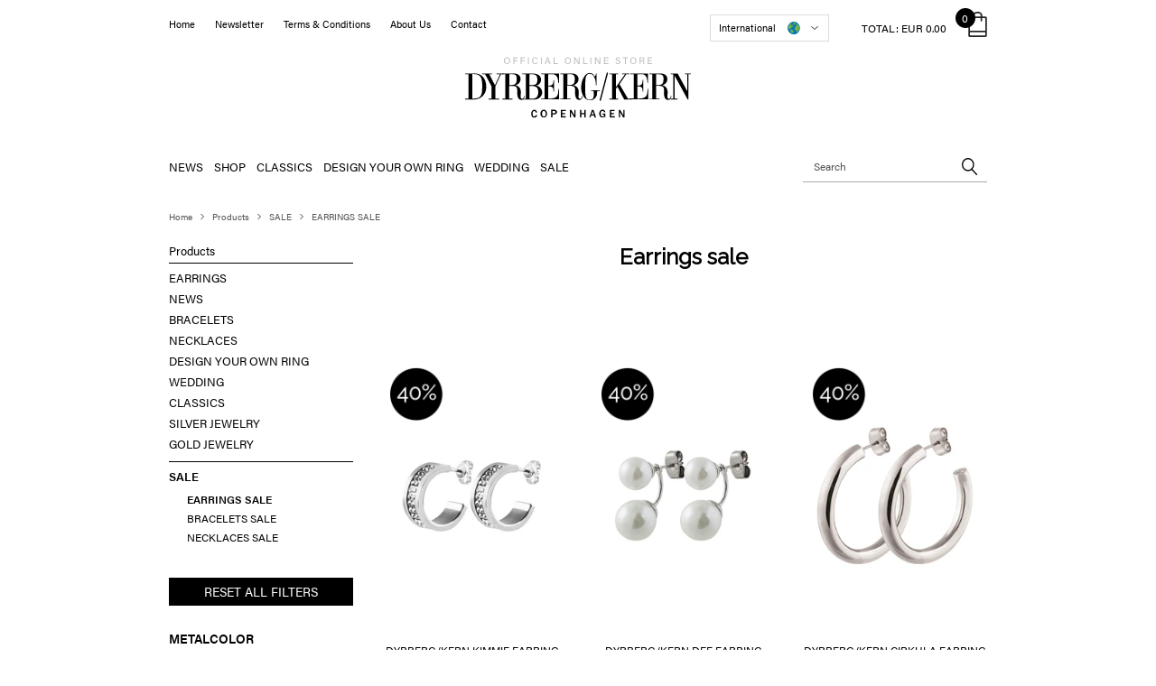

--- FILE ---
content_type: text/html; charset=utf-8
request_url: https://www.dyrbergkern.com/dk-earrings-sale/
body_size: 54965
content:
<!DOCTYPE html>
<html lang="en-GB">
<head>
    
    <title>Dyrberg/Kern Earrings SALE (+50% discount) - Save Here!</title>





<meta http-equiv="Content-Type" content="text/html; charset=utf-8">
<meta http-equiv="x-ua-compatible" content="IE=edge">
<meta id="viewport" name="viewport" content="width=device-width" />
<meta name="SKYPE_TOOLBAR" content="SKYPE_TOOLBAR_PARSER_COMPATIBLE">
<meta name="format-detection" content="telephone=no" />


            <meta property="og:title" content="Dyrberg/Kern Earrings SALE (+50% discount) - Save Here!" />

            <meta property="og:url" content="https://www.dyrbergkern.com/dk-earrings-sale/" />


            <meta property="og:type" content="website" />


            <meta property="og:description" content="Shop Dyrberg/Kern Earrings on SALE from the official online store. Save +50% on Exclusive Danish Design Earrings &gt;&gt; Shop here &lt;&lt;" />




    <meta name="description" content="Shop Dyrberg/Kern Earrings on SALE from the official online store. Save +50% on Exclusive Danish Design Earrings &gt;&gt; Shop here &lt;&lt;" />



    <link rel="canonical" href="https://www.dyrbergkern.com/dk-earrings-sale/" />



    <link rel="apple-touch-icon" sizes="180x180" href="https://cdn.fotoagent.dk/accumolo/production/themes/dyrberg_2018/favicons/apple-touch-icon-180x180.png?v=636882381090000000?v=" />
    <link rel="apple-touch-icon" sizes="320x320" href="https://cdn.fotoagent.dk/accumolo/production/themes/dyrberg_2018/favicons/apple-touch-icon-320x320.png?v=636882381090000000?v=" />
    <link rel="icon" sizes="196x196" href="https://cdn.fotoagent.dk/accumolo/production/themes/dyrberg_2018/favicons/favicon-196x196.png?v=636882381090000000?v=" />
    <link rel="icon" sizes="32x32" href="https://cdn.fotoagent.dk/accumolo/production/themes/dyrberg_2018/favicons/favicon-32x32.png?v=636882381090000000?v=" />
    <link rel="icon" sizes="64x64" href="https://cdn.fotoagent.dk/accumolo/production/themes/dyrberg_2018/favicons/favicon-64x64.png?v=636882381090000000?v=" />





                <script type="application/ld+json">
                    {"@context":"https://schema.org","@type":"BreadcrumbList","numberOfItems":"4","itemListElement":[{"@type":"ListItem","position":"1","item":{"@id":"/","name":"Home"}},{"@type":"ListItem","position":"2","item":{"@id":"/dk-products/","name":"Products"}},{"@type":"ListItem","position":"3","item":{"@id":"/dk-sale/","name":"SALE"}},{"@type":"ListItem","position":"4","item":{"@id":"/dk-earrings-sale/","name":"EARRINGS SALE"}}]}
                </script>
                <script type="application/ld+json">
                    {"@context":"https://schema.org","@type":"ItemList","numberOfItems":"72","itemListElement":[{"@type":"ListItem","position":"1","url":"https://www.dyrbergkern.com/dyrberg/kern-kimmie-earpost.aspx"},{"@type":"ListItem","position":"2","url":"https://www.dyrbergkern.com/dyrberg/kern-dee-earpost.aspx"},{"@type":"ListItem","position":"3","url":"https://www.dyrbergkern.com/dyrberg/kern-cirkula-earpost-351814.aspx"},{"@type":"ListItem","position":"4","url":"https://www.dyrbergkern.com/dyrberg/kern-aubin-earpost-353901.aspx"},{"@type":"ListItem","position":"5","url":"https://www.dyrbergkern.com/dyrberg/kern-mia-earpost-354036.aspx"},{"@type":"ListItem","position":"6","url":"https://www.dyrbergkern.com/dyrberg/kern-maude-necklace-354053.aspx"},{"@type":"ListItem","position":"7","url":"https://www.dyrbergkern.com/dyrberg/kern-jemma-necklace-361012.aspx"},{"@type":"ListItem","position":"8","url":"https://www.dyrbergkern.com/dyrberg/kern-blais-earpost-361002.aspx"},{"@type":"ListItem","position":"9","url":"https://www.dyrbergkern.com/dyrberg/kern-noble-earpost-361009.aspx"},{"@type":"ListItem","position":"10","url":"https://www.dyrbergkern.com/dyrberg/kern-maude-necklace-361008.aspx"},{"@type":"ListItem","position":"11","url":"https://www.dyrbergkern.com/dyrberg/kern-maude-necklace-361040.aspx"},{"@type":"ListItem","position":"12","url":"https://www.dyrbergkern.com/dyrberg/kern-barita-earpost-361056.aspx"},{"@type":"ListItem","position":"13","url":"https://www.dyrbergkern.com/dyrberg/kern-blost-earpost-361005.aspx"},{"@type":"ListItem","position":"14","url":"https://www.dyrbergkern.com/dyrberg/kern-hosta-earpost-361004.aspx"},{"@type":"ListItem","position":"15","url":"https://www.dyrbergkern.com/dyrberg/kern-gilda-earpost-401015.aspx"},{"@type":"ListItem","position":"16","url":"https://www.dyrbergkern.com/dyrberg/kern-blais-earpost-370059.aspx"},{"@type":"ListItem","position":"17","url":"https://www.dyrbergkern.com/dyrberg/kern-ette-necklace370041.aspx"},{"@type":"ListItem","position":"18","url":"https://www.dyrbergkern.com/dyrberg/kern-jenna-earpost-380094.aspx"},{"@type":"ListItem","position":"19","url":"https://www.dyrbergkern.com/dyrberg/kern-jenna-earpost-380093.aspx"},{"@type":"ListItem","position":"20","url":"https://www.dyrbergkern.com/dyrberg/kern-holly-earpost-380089.aspx"},{"@type":"ListItem","position":"21","url":"https://www.dyrbergkern.com/dyrberg/kern-bertina-necklace-380078.aspx"},{"@type":"ListItem","position":"22","url":"https://www.dyrbergkern.com/dyrberg/kern-bertina-necklace-380076.aspx"},{"@type":"ListItem","position":"23","url":"https://www.dyrbergkern.com/dyrberg/kern-clara-earring-390044.aspx"},{"@type":"ListItem","position":"24","url":"https://www.dyrbergkern.com/dyrberg/kern-antonia-earring-390060.aspx"},{"@type":"ListItem","position":"25","url":"https://www.dyrbergkern.com/dyrberg/kern-cornelia-earring-390064.aspx"},{"@type":"ListItem","position":"26","url":"https://www.dyrbergkern.com/dyrberg/kern-viena-earring-390053.aspx"},{"@type":"ListItem","position":"27","url":"https://www.dyrbergkern.com/dyrberg/kern-clara-earring-390047.aspx"},{"@type":"ListItem","position":"28","url":"https://www.dyrbergkern.com/dyrberg/kern-viena-earring-390056.aspx"},{"@type":"ListItem","position":"29","url":"https://www.dyrbergkern.com/dyrberg/kern-valentina-earring-390077.aspx"},{"@type":"ListItem","position":"30","url":"https://www.dyrbergkern.com/dyrberg/kern-claudia-necklace-390082.aspx"},{"@type":"ListItem","position":"31","url":"https://www.dyrbergkern.com/dyrberg/kern-jenna-earring-390106.aspx"},{"@type":"ListItem","position":"32","url":"https://www.dyrbergkern.com/dyrberg/kern-lucia-earring-390072.aspx"},{"@type":"ListItem","position":"33","url":"https://www.dyrbergkern.com/dyrberg/kern-valentina-earring-390073.aspx"},{"@type":"ListItem","position":"34","url":"https://www.dyrbergkern.com/dyrberg/kern-clara-earring-390045.aspx"},{"@type":"ListItem","position":"35","url":"https://www.dyrbergkern.com/dyrberg/kern-golda-earring-370070.aspx"},{"@type":"ListItem","position":"36","url":"https://www.dyrbergkern.com/dyrberg/kern-vanda-earring-351602.aspx"},{"@type":"ListItem","position":"37","url":"https://www.dyrbergkern.com/dyrberg/kern-vanda-earring-351600.aspx"},{"@type":"ListItem","position":"38","url":"https://www.dyrbergkern.com/dyrberg-kern-valentina-earring-420040.aspx"},{"@type":"ListItem","position":"39","url":"https://www.dyrbergkern.com/dyrberg-kern-viena-earring-420098.aspx"},{"@type":"ListItem","position":"40","url":"https://www.dyrbergkern.com/dyrberg-kern-felicia-earring-420055.aspx"},{"@type":"ListItem","position":"41","url":"https://www.dyrbergkern.com/dyrberg-kern-clara-earring-420085.aspx"},{"@type":"ListItem","position":"42","url":"https://www.dyrbergkern.com/dyrberg-kern-clara-earring-420087.aspx"},{"@type":"ListItem","position":"43","url":"https://www.dyrbergkern.com/dyrberg-kern-valentina-earring-420041.aspx"},{"@type":"ListItem","position":"44","url":"https://www.dyrbergkern.com/dyrberg-kern-clara-earring-420086.aspx"},{"@type":"ListItem","position":"45","url":"https://www.dyrbergkern.com/dyrberg-kern-clara-earring-420083.aspx"},{"@type":"ListItem","position":"46","url":"https://www.dyrbergkern.com/dyrberg-kern-justina-earring-420134.aspx"},{"@type":"ListItem","position":"47","url":"https://www.dyrbergkern.com/dyrberg-kern-justina-earring-420133.aspx"},{"@type":"ListItem","position":"48","url":"https://www.dyrbergkern.com/dyrberg-kern-dia-earring-420000.aspx"},{"@type":"ListItem","position":"49","url":"https://www.dyrbergkern.com/dyrberg-kern-zanetta-earring-420079.aspx"},{"@type":"ListItem","position":"50","url":"https://www.dyrbergkern.com/dyrberg-kern-nina-earring-420051.aspx"},{"@type":"ListItem","position":"51","url":"https://www.dyrbergkern.com/dyrberg-kern-felicia-earring-420054.aspx"},{"@type":"ListItem","position":"52","url":"https://www.dyrbergkern.com/dyrberg-kern-antonia-earring-420096.aspx"},{"@type":"ListItem","position":"53","url":"https://www.dyrbergkern.com/dyrberg-kern-zanetta-earring-420080.aspx"},{"@type":"ListItem","position":"54","url":"https://www.dyrbergkern.com/dyrberg-kern-valentina-earring-420042.aspx"},{"@type":"ListItem","position":"55","url":"https://www.dyrbergkern.com/dyrberg-kern-clara-earring-420084.aspx"},{"@type":"ListItem","position":"56","url":"https://www.dyrbergkern.com/dyrberg-kern-dia-earring-430136.aspx"},{"@type":"ListItem","position":"57","url":"https://www.dyrbergkern.com/dyrberg-kern-barbara-earring-430040.aspx"},{"@type":"ListItem","position":"58","url":"https://www.dyrbergkern.com/dyrberg-kern-gigi-earring-430047.aspx"},{"@type":"ListItem","position":"59","url":"https://www.dyrbergkern.com/dyrberg-kern-gigi-earring-430114.aspx"},{"@type":"ListItem","position":"60","url":"https://www.dyrbergkern.com/dyrberg-kern-gigi-earring-430049.aspx"},{"@type":"ListItem","position":"61","url":"https://www.dyrbergkern.com/dyrberg-kern-felicia-earring-430015.aspx"},{"@type":"ListItem","position":"62","url":"https://www.dyrbergkern.com/dyrberg-kern-rimini-necklace-430111.aspx"},{"@type":"ListItem","position":"63","url":"https://www.dyrbergkern.com/dyrberg-kern-rimini-necklace-430103.aspx"},{"@type":"ListItem","position":"64","url":"https://www.dyrbergkern.com/dyrberg-kern-rimini-necklace-430104.aspx"},{"@type":"ListItem","position":"65","url":"https://www.dyrbergkern.com/dyrberg-kern-leonora-earring-430072.aspx"},{"@type":"ListItem","position":"66","url":"https://www.dyrbergkern.com/dyrberg-kern-leonora-earring-430124.aspx"},{"@type":"ListItem","position":"67","url":"https://www.dyrbergkern.com/dyrberg-kern-leonora-earring-430074.aspx"},{"@type":"ListItem","position":"68","url":"https://www.dyrbergkern.com/dyrberg-kern-calice-bracelet-430168.aspx"},{"@type":"ListItem","position":"69","url":"https://www.dyrbergkern.com/dyrberg-kern-holly-earring-390110.aspx"},{"@type":"ListItem","position":"70","url":"https://www.dyrbergkern.com/dyrberg-kern-julia-necklace-420089.aspx"},{"@type":"ListItem","position":"71","url":"https://www.dyrbergkern.com/dyrberg-kern-aude-earring-440041.aspx"},{"@type":"ListItem","position":"72","url":"https://www.dyrbergkern.com/dyrberg-kern-emma-earring-440057.aspx"}]}
                </script>





<link rel="next" href="https://www.dyrbergkern.com/dk-earrings-sale/?page=2" />


<link href="https://cdn.fotoagent.dk/accumolo/production/themes/dyrberg_2018/desktop.min.css?v=8DBB4548144C84F" rel="stylesheet" type="text/css" />


    <link href="https://cdn.fotoagent.dk/custom_design_module/12405/desktop.min.css" rel="stylesheet" type="text/css" />









<link rel="stylesheet" href="https://use.typekit.net/gqf3ugy.css">


<meta name="google-site-verification" content="WGFGu2im7-zq_XgMVujzHrm5S-e3ioJlrD7TyLlme3Q" />
<meta name="google-site-verification" content="lGOMI446YS1NGDtH0LNZ1HxcZbraHs2O2pIvOJumAZ0" />

<meta name="facebook-domain-verification" content="skzdm4o9r74o204tmk06wgjhq1kzgj" />

<meta name="google-site-verification" content="8Mx-SulsfkIHHYaPSbwzNhI0AmgXF6bFigmHuO7iqZs" />



<script type="text/javascript">
    var isMobile = false;
    var isLoggedIn = false;
    var isUseEnhancedGTMData = true;
    var loggedInUserInfo = {};
    
    var isCheckoutPage = false;
    var useFloatLabel = false;
    var marketingCookieConsentApproved = true;
    var statisticCookieConsentApproved = true;
    var functionalCookieConsentApproved = true;
    
    window.lazySizesConfig = window.lazySizesConfig || {};
    window.lazySizesConfig.expand = 500;
    window.lazySizesConfig.expFactor = 2;
    window.lazySizesConfig.hFac = 0.8;

</script>













    <script type="text/javascript">
            var containsGAMainKey = false;
    var containsGASecondaryKey = false;

    </script>






<script>  window.dataLayer = window.dataLayer || [];  dataLayer.push({"category":{"categoryName":"EARRINGS SALE","numberOfProducts":143},"event":"CategoryView","ecommerce":{"impressions":[{"name":"DYRBERG/KERN KIMMIE EARRING 330932","id":"10828959","variant":"10828959","price":"35.40","category":"Products/SALE/EARRINGS SALE","list":"EARRINGS SALE","position":1},{"name":"DYRBERG/KERN DEE EARRING 338172","id":"10831335","variant":"10831335","price":"33.00","category":"Products/SALE/EARRINGS SALE","list":"EARRINGS SALE","position":2},{"name":"DYRBERG/KERN CIRKULA EARRING 351814","id":"12100223","variant":"12100223","price":"23.40","category":"Products/SALE/EARRINGS SALE","list":"EARRINGS SALE","position":3},{"name":"DYRBERG/KERN AUBIN EARRING 353901","id":"15966946","variant":"15966946","price":"41.40","category":"Products/SALE/EARRINGS SALE","list":"EARRINGS SALE","position":4},{"name":"DYRBERG/KERN MIA EARRING 354036","id":"16147926","variant":"16147926","price":"41.40","category":"Products/SALE/EARRINGS SALE","list":"EARRINGS SALE","position":5},{"name":"DYRBERG/KERN MAUDE NECKLACE 354053","id":"16147928","variant":"16147928","price":"41.40","category":"Products/SALE/EARRINGS SALE","list":"EARRINGS SALE","position":6},{"name":"DYRBERG/KERN JEMMA NECKLACE 361012","id":"16579304","variant":"16579304","price":"29.40","category":"Products/SALE/EARRINGS SALE","list":"EARRINGS SALE","position":7},{"name":"DYRBERG/KERN BLAIS EARRING 361002","id":"16641375","variant":"16641375","price":"26.40","category":"Products/SALE/EARRINGS SALE","list":"EARRINGS SALE","position":8},{"name":"DYRBERG/KERN NOBLE EARRING 361009","id":"16641379","variant":"16641379","price":"23.40","category":"Products/SALE/EARRINGS SALE","list":"EARRINGS SALE","position":9},{"name":"DYRBERG/KERN MAUDE NECKLACE 361008","id":"16641506","variant":"16641506","price":"41.40","category":"Products/SALE/EARRINGS SALE","list":"EARRINGS SALE","position":10},{"name":"DYRBERG/KERN MAUDE NECKLACE 361040","id":"16641512","variant":"16641512","price":"41.40","category":"Products/SALE/EARRINGS SALE","list":"EARRINGS SALE","position":11},{"name":"DYRBERG/KERN BARITA EARRING 361056","id":"16652881","variant":"16652881","price":"33.00","category":"Products/SALE/EARRINGS SALE","list":"EARRINGS SALE","position":12},{"name":"DYRBERG/KERN BLOST EARRING 361005","id":"16652883","variant":"16652883","price":"33.00","category":"Products/SALE/EARRINGS SALE","list":"EARRINGS SALE","position":13},{"name":"DYRBERG/KERN HOSTA EARRING 361004","id":"16652887","variant":"16652887","price":"41.40","category":"Products/SALE/EARRINGS SALE","list":"EARRINGS SALE","position":14},{"name":"DYRBERG/KERN GILDA EARRING 401015","id":"16653105","variant":"16653105","price":"71.40","category":"Products/SALE/EARRINGS SALE","list":"EARRINGS SALE","position":15},{"name":"DYRBERG/KERN BLAIS EARRING 370059","id":"16964176","variant":"16964176","price":"23.40","category":"Products/SALE/EARRINGS SALE","list":"EARRINGS SALE","position":16},{"name":"DYRBERG/KERN ETTE NECKLACE370041","id":"16964180","variant":"16964180","price":"33.00","category":"Products/SALE/EARRINGS SALE","list":"EARRINGS SALE","position":17},{"name":"DYRBERG/KERN JENNA EARRING 380094","id":"17287600","variant":"17287600","price":"29.40","category":"Products/SALE/EARRINGS SALE","list":"EARRINGS SALE","position":18},{"name":"DYRBERG/KERN JENNA EARRING 380093","id":"17288030","variant":"17288030","price":"29.40","category":"Products/SALE/EARRINGS SALE","list":"EARRINGS SALE","position":19},{"name":"DYRBERG/KERN HOLLY EARRING 380089","id":"17288355","variant":"17288355","price":"37.20","category":"Products/SALE/EARRINGS SALE","list":"EARRINGS SALE","position":20},{"name":"DYRBERG/KERN BERTINA NECKLACE 380078","id":"17290032","variant":"17290032","price":"44.40","category":"Products/SALE/EARRINGS SALE","list":"EARRINGS SALE","position":21},{"name":"DYRBERG/KERN BERTINA NECKLACE 380076","id":"17290230","variant":"17290230","price":"44.40","category":"Products/SALE/EARRINGS SALE","list":"EARRINGS SALE","position":22},{"name":"DYRBERG/KERN CLARA EARRING 390044","id":"18147451","variant":"18147451","price":"29.40","category":"Products/SALE/EARRINGS SALE","list":"EARRINGS SALE","position":23},{"name":"DYRBERG/KERN ANTONIA EARRING 390060","id":"18147511","variant":"18147511","price":"41.40","category":"Products/SALE/EARRINGS SALE","list":"EARRINGS SALE","position":24},{"name":"DYRBERG/KERN CORNELIA EARRING 390064","id":"18147515","variant":"18147515","price":"47.40","category":"Products/SALE/EARRINGS SALE","list":"EARRINGS SALE","position":25},{"name":"DYRBERG/KERN VIENA EARRING 390053","id":"18147667","variant":"18147667","price":"37.20","category":"Products/SALE/EARRINGS SALE","list":"EARRINGS SALE","position":26},{"name":"DYRBERG/KERN CLARA EARRING 390047","id":"18148221","variant":"18148221","price":"29.40","category":"Products/SALE/EARRINGS SALE","list":"EARRINGS SALE","position":27},{"name":"DYRBERG/KERN VIENA EARRING 390056","id":"18148242","variant":"18148242","price":"37.20","category":"Products/SALE/EARRINGS SALE","list":"EARRINGS SALE","position":28},{"name":"DYRBERG/KERN VALENTINA EARRING 390077","id":"18148248","variant":"18148248","price":"44.40","category":"Products/SALE/EARRINGS SALE","list":"EARRINGS SALE","position":29},{"name":"DYRBERG/KERN CLAUDIA NECKLACE 390082","id":"18148254","variant":"18148254","price":"44.40","category":"Products/SALE/EARRINGS SALE","list":"EARRINGS SALE","position":30}]},"vatDisplay":"With VAT","pageType":"ProductList","marketingCookieConsentApproved":true,"statisticCookieConsentApproved":true});</script><!-- Google Tag Manager -->
<script>(function(w,d,s,l,i){w[l]=w[l]||[];w[l].push({'gtm.start':
new Date().getTime(),event:'gtm.js'});var f=d.getElementsByTagName(s)[0],
j=d.createElement(s),dl=l!='dataLayer'?'&l='+l:'';j.async=true;j.src=
'https://www.googletagmanager.com/gtm.js?id='+i+dl;f.parentNode.insertBefore(j,f);
})(window,document,'script','dataLayer','GTM-MJ6C4GB');</script>
<!-- End Google Tag Manager -->
</head>
<body class="" onpageshow="mcb.bfcache.onPageShow(event)">
    

    

<a class="dummy-viewpoint-checker" style="height:0;width:0">
        <span class="hidden-md"></span>
        <span class="hidden-lg"></span>
        <span class="hidden-xl"></span>
</a>


    <script>
        window.viewPoint = Array.prototype.slice.call(document.querySelectorAll('.dummy-viewpoint-checker span')).filter(function (item) { return !item.offsetWidth && !item.offsetHeight && !item.getClientRects().length; })[0].className.replace("hidden-", "").toUpperCase();
        window.dataLayer[0].viewPoint = window.viewPoint;
        window.dataLayer[0].layoutGuid = '46662';
    </script>
    
    

    
    


    
    <!-- Google Tag Manager (noscript) -->
<noscript><iframe src="https://www.googletagmanager.com/ns.html?id=GTM-MJ6C4GB"
height="0" width="0" style="display:none;visibility:hidden"></iframe></noscript>
<!-- End Google Tag Manager (noscript) -->

    
    



<section><div class="container"><div class="row"><div class="hidden-xs hidden-sm col-md-7"><div class="col__inner"><nav class="menu menu--additional ">
        <div class="menu__group " data-menu-group-name="EN - Desktop - Top sekund&#230;r">
            <div class="menu__title">
                <a data-menu-path="Home" href="https://www.dyrbergkern.com/">Home</a>
            </div>
        </div>
        <div class="menu__group " data-menu-group-name="EN - Desktop - Top sekund&#230;r">
            <div class="menu__title">
                <a data-menu-path="Newsletter" href="https://www.dyrbergkern.com/pages/newsletter.aspx">Newsletter</a>
            </div>
        </div>
        <div class="menu__group " data-menu-group-name="EN - Desktop - Top sekund&#230;r">
            <div class="menu__title">
                <a data-menu-path="Terms &amp; Conditions" href="https://www.dyrbergkern.com/terms-and-conditions.aspx">Terms & Conditions</a>
            </div>
        </div>
        <div class="menu__group " data-menu-group-name="EN - Desktop - Top sekund&#230;r">
            <div class="menu__title">
                <a data-menu-path="About Us" href="https://www.dyrbergkern.com/about-us.aspx">About Us</a>
            </div>
        </div>
        <div class="menu__group " data-menu-group-name="EN - Desktop - Top sekund&#230;r">
            <div class="menu__title">
                <a data-menu-path="Contact" href="https://www.dyrbergkern.com/contact.aspx">Contact</a>
            </div>
        </div>
    </nav>
</div></div><div class="hidden-xs hidden-sm col-md-5 col-multi-block"><div class="col__inner">


    <div class="language-menu language-menu--dropdown ">
        <span class="language-menu__label">Choose Language</span>

            <div class="language-menu__langs">
                <ul class="language-menu__current">
                    <li class="lang-item lang-item--en lang-item--1">
                        <a><i></i><span>International</span></a>
                    </li>
                </ul>
                <ul class="language-menu__options">
                        <li class="lang-item lang-item--da lang-item--2">
                            <a href="https://www.dyrbergkern.dk/?countryCode=DK">
                                <i></i><span>Danmark</span>
                            </a>
                        </li>
                        <li class="lang-item lang-item--sv lang-item--3">
                            <a href="https://www.dyrbergkern.se/?countryCode=SE">
                                <i></i><span>Sverige</span>
                            </a>
                        </li>
                        <li class="lang-item lang-item--no lang-item--4">
                            <a href="https://www.dyrbergkern.no/?countryCode=NO">
                                <i></i><span>Norge</span>
                            </a>
                        </li>
                </ul>
            </div>

    </div>


<div id="dropdowncart-174881" class="cart cart--dropdown"></div></div></div></div><div class="row"><div class="hidden-xs hidden-sm col-md-12"><div class="col__inner">
<div class="logo ">
    <a href="/"></a>
</div>
</div></div></div></div></section><section class="section--stickable section--header" style="background-color: #FFFFFF"><div class="container"><div class="row"><div class="hidden-xs hidden-sm col-md-9 col-lg-9"><div class="col__inner"><nav class="menu menu--main menu--dropdown ">
        <div class="menu__group " data-menu-group-name="EN - Desktop - Top">
            <div class="menu__title">
                <a data-menu-path="NEWS" href="https://www.dyrbergkern.com/dk-news/">NEWS</a>
            </div>
        </div>
        <div class="menu__group menu__group--children" data-menu-group-name="EN - Desktop - Top">
            <div class="menu__title">
                <a data-menu-path="SHOP">SHOP</a>
            </div>
    <div class="menu__subitems menu__subitems--level-0 menu__subitems--expand">
        <ul>
                <li class="menu__item menu__item--children">
                        <a data-menu-path="SHOP^^Column 1" class="menu__subitems-title menu__subitems-title--level-1">Column 1</a>
                        <div class="menu__subitems menu__subitems--level-1 ">
        <ul>
                <li class="menu__item ">
                        <a data-menu-path="SHOP^^Column 1^^CLASSICS" class="menu__subitems-title menu__subitems-title--level-2" href="https://www.dyrbergkern.com/bestsellers/">CLASSICS</a>
                                    </li>
                <li class="menu__item ">
                        <a data-menu-path="SHOP^^Column 1^^EARRINGS" class="menu__subitems-title menu__subitems-title--level-2" href="https://www.dyrbergkern.com/dk-earrings/">EARRINGS</a>
                                    </li>
                <li class="menu__item ">
                        <a data-menu-path="SHOP^^Column 1^^BRACELETS" class="menu__subitems-title menu__subitems-title--level-2" href="https://www.dyrbergkern.com/dk-bracelets/">BRACELETS</a>
                                    </li>
                <li class="menu__item ">
                        <a data-menu-path="SHOP^^Column 1^^NECKLACES" class="menu__subitems-title menu__subitems-title--level-2" href="https://www.dyrbergkern.com/dk-necklaces/">NECKLACES</a>
                                    </li>
                <li class="menu__item ">
                        <a data-menu-path="SHOP^^Column 1^^DESIGN YOUR OWN RING" class="menu__subitems-title menu__subitems-title--level-2" href="https://www.dyrbergkern.com/dk-compliments/">DESIGN YOUR OWN RING</a>
                                    </li>
                <li class="menu__item ">
                        <a data-menu-path="SHOP^^Column 1^^SILVER JEWELRY" class="menu__subitems-title menu__subitems-title--level-2" href="https://www.dyrbergkern.com/silver-kollektion/">SILVER JEWELRY</a>
                                    </li>
                <li class="menu__item ">
                        <a data-menu-path="SHOP^^Column 1^^GOLD JEWELRY" class="menu__subitems-title menu__subitems-title--level-2" href="https://www.dyrbergkern.com/gold-jewelry/">GOLD JEWELRY</a>
                                    </li>
        </ul>
    </div>
                </li>
        </ul>
    </div>
        </div>
        <div class="menu__group " data-menu-group-name="EN - Desktop - Top">
            <div class="menu__title">
                <a data-menu-path="CLASSICS" href="https://www.dyrbergkern.com/bestsellers/">CLASSICS</a>
            </div>
        </div>
        <div class="menu__group " data-menu-group-name="EN - Desktop - Top">
            <div class="menu__title">
                <a data-menu-path="DESIGN YOUR OWN RING" href="https://www.dyrbergkern.com/dk-compliments/">DESIGN YOUR OWN RING</a>
            </div>
        </div>
        <div class="menu__group menu__group--children" data-menu-group-name="EN - Desktop - Top">
            <div class="menu__title">
                <a data-menu-path="WEDDING" href="https://www.dyrbergkern.com/wedding/">WEDDING</a>
            </div>
    <div class="menu__subitems menu__subitems--level-0 menu__subitems--expand">
        <ul>
                <li class="menu__item menu__item--children">
                        <a data-menu-path="WEDDING^^Column 1" class="menu__subitems-title menu__subitems-title--level-1">Column 1</a>
                        <div class="menu__subitems menu__subitems--level-1 ">
        <ul>
                <li class="menu__item ">
                        <a data-menu-path="WEDDING^^Column 1^^EARRINGS" class="menu__subitems-title menu__subitems-title--level-2" href="https://www.dyrbergkern.com/earrings-com/">EARRINGS</a>
                                    </li>
                <li class="menu__item ">
                        <a data-menu-path="WEDDING^^Column 1^^BRACELETS" class="menu__subitems-title menu__subitems-title--level-2" href="https://www.dyrbergkern.com/bracelets-com/">BRACELETS</a>
                                    </li>
                <li class="menu__item ">
                        <a data-menu-path="WEDDING^^Column 1^^NECKLACES" class="menu__subitems-title menu__subitems-title--level-2" href="https://www.dyrbergkern.com/necklaces-com/">NECKLACES</a>
                                    </li>
        </ul>
    </div>
                </li>
        </ul>
    </div>
        </div>
        <div class="menu__group " data-menu-group-name="EN - Desktop - Top">
            <div class="menu__title">
                <a data-menu-path="SALE" href="https://www.dyrbergkern.com/dk-sale/">SALE</a>
            </div>
        </div>
    </nav>
</div></div><div class="hidden-xs hidden-sm col-md-3 col-lg-3 top-search"><div class="col__inner"><div id="searchBox-174882" class="search search--super-search"><form class="search__container" action="."><div class="search__input-container"><input type="search" name="search" class="search__input" placeholder="Search" value="" autoComplete="off"/><button class="search__reset"><span>×</span></button></div><input type="button" class="search__submit" value="Search"/></form><div class="search__result ssresult"><div class="ssresult__subject-container"><div class="ssresult__subject ssresult__subject--noitems"><div class="ssresult__header">Search result</div><div class="ssresult__list"><span class="instruction instruction--noitems">Your query gave no results</span></div></div></div></div></div>
</div></div></div></div></section><section><div class="container"><div class="row"><div class="col-12"><div class="col__inner">    <div class="menu menu--breadcrumb ">
        <ul>
                <li class=menu--breadcrumb__home-link>
                    <a href="/">Home</a>
                </li>
                <li >
                    <a href="/dk-products/">Products</a>
                </li>
                <li >
                    <a href="/dk-sale/">SALE</a>
                </li>
                <li >
                    <a>EARRINGS SALE</a>
                </li>
        </ul>
    </div>



</div></div></div><div class="row"><div class="col-12 col-sm-12 col-md-3 col-xl-2"><div class="col__inner">
<div class="menu menu--column menu--itemgroups hidden-xs hidden-sm">
    <div class="row row-cpr-1">
            <div class="col menu__group menu__group--active">
                
        <div class="menu__title">
            <a href="/dk-products/">Products</a>
        </div>
    <div class="menu__subitems menu__subitems--level-0" data-compact-threshold="0">
        <ul>
                    <li class="menu__item">
                            <a href="/dk-earrings/">EARRINGS</a>
                    </li>
                    <li class="menu__item">
                            <a href="/dk-news/">NEWS</a>
                    </li>
                    <li class="menu__item">
                            <a href="/dk-bracelets/">BRACELETS</a>
                    </li>
                    <li class="menu__item">
                            <a href="/dk-necklaces/">NECKLACES</a>
                    </li>
                    <li class="menu__item">
                            <a href="/dk-compliments/">DESIGN YOUR OWN RING</a>
                    </li>
                    <li class="menu__item">
                            <a href="/wedding/">WEDDING</a>
                    </li>
                    <li class="menu__item">
                            <a href="/bestsellers/">CLASSICS</a>
                    </li>
                    <li class="menu__item">
                            <a href="/silver-kollektion/">SILVER JEWELRY</a>
                    </li>
                    <li class="menu__item">
                            <a href="/gold-jewelry/">GOLD JEWELRY</a>
                    </li>
                    <li class="menu__item menu__item--active menu__item--children">

        <a href="/dk-sale/">SALE</a>
    <div class="menu__subitems menu__subitems--level-1" data-compact-threshold="0">
        <ul>
                    <li class="menu__item menu__item--active">
                            <a href="/dk-earrings-sale/">EARRINGS SALE</a>
                    </li>
                    <li class="menu__item">
                            <a href="/dk-bracelets-sale/">BRACELETS SALE</a>
                    </li>
                    <li class="menu__item">
                            <a href="/dk-necklaces-sale/">NECKLACES SALE</a>
                    </li>
        </ul>
    </div>
                    </li>
        </ul>
    </div>

            </div>
    </div>
</div>   


<div id="uQpR2i7CqUyP6JwPI1yA" class="facet-filter facet-filter--vertical    hidden-xs hidden-sm"><div class="facet-filter__button facet-filter__reset facet-filter__reset-top"><a class="btn btn-secondary" href="#">Reset all filters</a></div><div id="facet-filter-group-3401" class="facet-filter__group"><div class="facet-filter__headline"><span class="facet-filter__headline-text">MetalColor</span></div><div class="facet-filter__content" style="overflow:auto"><div class="facet-filter__filters "><div class="facet-filter__filter" title=""><div class="facet-filter__checkbox"><input type="checkbox" class="form-checkbox" value="3401_8987_3086797_Variants" id="checkgroupundefined3086797"/><label for="checkgroupundefined3086797"></label></div><div class="facet-filter__title"><label for="checkgroupundefined3086797">Gold</label></div></div><div class="facet-filter__filter" title=""><div class="facet-filter__checkbox"><input type="checkbox" class="form-checkbox" value="3401_8987_3087009_Variants" id="checkgroupundefined3087009"/><label for="checkgroupundefined3087009"></label></div><div class="facet-filter__title"><label for="checkgroupundefined3087009">Silver</label></div></div></div></div></div><div id="facet-filter-group-3446" class="facet-filter__group"><div class="facet-filter__headline"><span class="facet-filter__headline-text">COLOR</span></div><div class="facet-filter__content" style="overflow:auto"><div class="facet-filter__filters "><div class="facet-filter__filter" title=""><div class="facet-filter__checkbox"><input type="checkbox" class="form-checkbox" value="3446_8993_3097688_Variants" id="checkgroupundefined3097688"/><label for="checkgroupundefined3097688"></label></div><div class="facet-filter__title"><label for="checkgroupundefined3097688">Black</label></div></div><div class="facet-filter__filter" title=""><div class="facet-filter__checkbox"><input type="checkbox" class="form-checkbox" value="3446_8993_3097670_Variants" id="checkgroupundefined3097670"/><label for="checkgroupundefined3097670"></label></div><div class="facet-filter__title"><label for="checkgroupundefined3097670">Blue</label></div></div><div class="facet-filter__filter" title=""><div class="facet-filter__checkbox"><input type="checkbox" class="form-checkbox" value="3446_8993_3097682_Variants" id="checkgroupundefined3097682"/><label for="checkgroupundefined3097682"></label></div><div class="facet-filter__title"><label for="checkgroupundefined3097682">Crystal</label></div></div><div class="facet-filter__filter" title=""><div class="facet-filter__checkbox"><input type="checkbox" class="form-checkbox" value="3446_8993_3783579_Variants" id="checkgroupundefined3783579"/><label for="checkgroupundefined3783579"></label></div><div class="facet-filter__title"><label for="checkgroupundefined3783579">Golden</label></div></div><div class="facet-filter__filter" title=""><div class="facet-filter__checkbox"><input type="checkbox" class="form-checkbox" value="3446_8993_3097799_Variants" id="checkgroupundefined3097799"/><label for="checkgroupundefined3097799"></label></div><div class="facet-filter__title"><label for="checkgroupundefined3097799">Green</label></div></div><div class="facet-filter__filter" title=""><div class="facet-filter__checkbox"><input type="checkbox" class="form-checkbox" value="3446_8993_3097676_Variants" id="checkgroupundefined3097676"/><label for="checkgroupundefined3097676"></label></div><div class="facet-filter__title"><label for="checkgroupundefined3097676">Grey</label></div></div><div class="facet-filter__filter" title=""><div class="facet-filter__checkbox"><input type="checkbox" class="form-checkbox" value="3446_8993_3366217_Variants" id="checkgroupundefined3366217"/><label for="checkgroupundefined3366217"></label></div><div class="facet-filter__title"><label for="checkgroupundefined3366217">Orange</label></div></div><div class="facet-filter__filter" title=""><div class="facet-filter__checkbox"><input type="checkbox" class="form-checkbox" value="3446_8993_3731611_Variants" id="checkgroupundefined3731611"/><label for="checkgroupundefined3731611"></label></div><div class="facet-filter__title"><label for="checkgroupundefined3731611">Pastel</label></div></div><div class="facet-filter__filter" title=""><div class="facet-filter__checkbox"><input type="checkbox" class="form-checkbox" value="3446_8993_3792178_Variants" id="checkgroupundefined3792178"/><label for="checkgroupundefined3792178"></label></div><div class="facet-filter__title"><label for="checkgroupundefined3792178">Peach</label></div></div><div class="facet-filter__filter" title=""><div class="facet-filter__checkbox"><input type="checkbox" class="form-checkbox" value="3446_8993_3097671_Variants" id="checkgroupundefined3097671"/><label for="checkgroupundefined3097671"></label></div><div class="facet-filter__title"><label for="checkgroupundefined3097671">Pink</label></div></div><div class="facet-filter__filter" title=""><div class="facet-filter__checkbox"><input type="checkbox" class="form-checkbox" value="3446_8993_3198337_Variants" id="checkgroupundefined3198337"/><label for="checkgroupundefined3198337"></label></div><div class="facet-filter__title"><label for="checkgroupundefined3198337">Purple</label></div></div><div class="facet-filter__filter" title=""><div class="facet-filter__checkbox"><input type="checkbox" class="form-checkbox" value="3446_8993_3780327_Variants" id="checkgroupundefined3780327"/><label for="checkgroupundefined3780327"></label></div><div class="facet-filter__title"><label for="checkgroupundefined3780327">Rainbow</label></div></div><div class="facet-filter__filter" title=""><div class="facet-filter__checkbox"><input type="checkbox" class="form-checkbox" value="3446_8993_3098053_Variants" id="checkgroupundefined3098053"/><label for="checkgroupundefined3098053"></label></div><div class="facet-filter__title"><label for="checkgroupundefined3098053">Red</label></div></div><div class="facet-filter__filter" title=""><div class="facet-filter__checkbox"><input type="checkbox" class="form-checkbox" value="3446_8993_3097690_Variants" id="checkgroupundefined3097690"/><label for="checkgroupundefined3097690"></label></div><div class="facet-filter__title"><label for="checkgroupundefined3097690">Rose</label></div></div><div class="facet-filter__filter" title=""><div class="facet-filter__checkbox"><input type="checkbox" class="form-checkbox" value="3446_8993_3101356_Variants" id="checkgroupundefined3101356"/><label for="checkgroupundefined3101356"></label></div><div class="facet-filter__title"><label for="checkgroupundefined3101356">Silver</label></div></div><div class="facet-filter__filter" title=""><div class="facet-filter__checkbox"><input type="checkbox" class="form-checkbox" value="3446_8993_3098740_Variants" id="checkgroupundefined3098740"/><label for="checkgroupundefined3098740"></label></div><div class="facet-filter__title"><label for="checkgroupundefined3098740">White</label></div></div><div class="facet-filter__filter" title=""><div class="facet-filter__checkbox"><input type="checkbox" class="form-checkbox" value="3446_8993_3097669_Variants" id="checkgroupundefined3097669"/><label for="checkgroupundefined3097669"></label></div><div class="facet-filter__title"><label for="checkgroupundefined3097669">Yellow</label></div></div></div></div></div><div class="facet-filter__button facet-filter__reset facet-filter__reset-bottom"><a class="btn btn-secondary" href="#">Reset all filters</a></div></div>
</div></div><div class="col-12 col-sm-12 col-md-9 col-xl-10"><div class="col__inner"><div class="html-block ">
    <div class="ff-text-box" style="background-color: #ffffff; padding: 2px; font-family: Raleway; letter-spacing: 0px; line-height: 1.50; text-align: left;">
<div class="articleWrapper">
<p style="text-align: center;"><strong><span style="color: #000000;"><span style="font-size: 24px;">Earrings sale</span></span></strong></p>
<div style="color: #000000;">
<h3 class="col-xs-12" style="text-align: center;"><span style="font-size: 15px; color: #000000;">&nbsp;</span></h3>
<p></p>
</div>
</div>
</div>
<link href="https://fonts.googleapis.com/css?family=Raleway" rel="stylesheet">
</div>

<div id="product-list-396930" class="item-list item-list--grid item-list--medium product-list infinite-scroll item-list--medium"><div class="row item-list__items row-cpr-3 row-cpr-lg-3 row-cpr-xl-4"><div data-pageindex="1" data-guid="10828959" class="col "><div class="item item-card item-card--flippable item--discount"><div class="item-card__inner item-card__inner--front"><div class="item__image item__image--overlay"><a href="/dyrberg/kern-kimmie-earpost.aspx" class="ratio_custom" style="padding-bottom:150.0586%"><img alt="DYRBERG/KERN KIMMIE EARRING 330932" class="lazyload" data-sizes="auto" data-srcset="https://www.fotoagent.dk/images/w/s-wt1vcDlCWyfvA5jDDENQ/s/12405/138/4661471.jpg?v=116113671 260w, https://www.fotoagent.dk/images/w/JBPIyJxn0RW8cNHmQpPTuA/s/12405/138/4661471.jpg?v=116113671 440w, https://www.fotoagent.dk/images/w/Mb0lCCA_6Qn48PhEQ17xNA/s/12405/138/4661471.jpg?v=116113671 760w, https://www.fotoagent.dk/images/w/Ry2gTB09hsMg9pKLSTr9Qg/s/12405/138/4661471.jpg?v=116113671 853w"/><div class="item-overlay-wrapper"><div class="item-overlay-container item-overlay-container--top-left"><div class="item-image-overlay"><span class="ratio_custom item-image-overlay__overlay" style="padding-bottom:100%"><img alt="" class="lazyload" data-sizes="auto" data-srcset="https://www.fotoagent.dk/images/w/B-aAyAshBA5nGhYuML3UrA/s/12405/142/splash.40_(3).png?v=108698929 260w, https://www.fotoagent.dk/images/w/TG_LNEJyEbUC21Dfg_nPlQ/s/12405/142/splash.40_(3).png?v=108698929 300w"/></span></div></div></div></a></div><div class="item__text-container"><div class="item__name"><a class="item__name-link" href="/dyrberg/kern-kimmie-earpost.aspx">DYRBERG/KERN KIMMIE EARRING 330932</a></div><div class="item__prices"><div class="item__prev-price">Before EUR 59.00</div><div class="item__price"><a href="/dyrberg/kern-kimmie-earpost.aspx">EUR 35.40</a></div></div></div><div class="item__action-btns"></div></div><div class="item-card__inner item-card__inner--back"><div class="item__image item__image--overlay"><a href="/dyrberg/kern-kimmie-earpost.aspx" class="ratio_custom" style="padding-bottom:150%"><img alt="DYRBERG/KERN KIMMIE EARRING 330932" class="lazyload" data-sizes="auto" data-srcset="https://www.fotoagent.dk/images/w/s-wt1vcDlCWyfvA5jDDENQ/s/12405/138/46614700422.jpg?v=114439917 260w, https://www.fotoagent.dk/images/w/JBPIyJxn0RW8cNHmQpPTuA/s/12405/138/46614700422.jpg?v=114439917 440w, https://www.fotoagent.dk/images/w/Mb0lCCA_6Qn48PhEQ17xNA/s/12405/138/46614700422.jpg?v=114439917 760w, https://www.fotoagent.dk/images/w/E_bajMi-BFI4Y2JS82zjcg/s/12405/138/46614700422.jpg?v=114439917 1200w"/><div class="item-overlay-wrapper"><div class="item-overlay-container item-overlay-container--top-left"><div class="item-image-overlay"><span class="ratio_custom item-image-overlay__overlay" style="padding-bottom:100%"><img alt="" class="lazyload" data-sizes="auto" data-srcset="https://www.fotoagent.dk/images/w/B-aAyAshBA5nGhYuML3UrA/s/12405/142/splash.40_(3).png?v=108698929 260w, https://www.fotoagent.dk/images/w/TG_LNEJyEbUC21Dfg_nPlQ/s/12405/142/splash.40_(3).png?v=108698929 300w"/></span></div></div></div></a></div><div class="item__text-container"><div class="item__name"><a class="item__name-link" href="/dyrberg/kern-kimmie-earpost.aspx">DYRBERG/KERN KIMMIE EARRING 330932</a></div><div class="item__prices"><div class="item__prev-price">Before EUR 59.00</div><div class="item__price"><a href="/dyrberg/kern-kimmie-earpost.aspx">EUR 35.40</a></div></div><div class="item__button"><a class="btn btn-secondary" href="/dyrberg/kern-kimmie-earpost.aspx">Read more</a></div></div><div class="item__action-btns"></div></div></div></div><div data-pageindex="1" data-guid="10831335" class="col "><div class="item item-card item-card--flippable item--discount"><div class="item-card__inner item-card__inner--front"><div class="item__image item__image--overlay"><a href="/dyrberg/kern-dee-earpost.aspx" class="ratio_custom" style="padding-bottom:150.0586%"><img alt="DYRBERG/KERN DEE EARRING 338172" class="lazyload" data-sizes="auto" data-srcset="https://www.fotoagent.dk/images/w/s-wt1vcDlCWyfvA5jDDENQ/s/12405/138/4661631.jpg?v=116113518 260w, https://www.fotoagent.dk/images/w/JBPIyJxn0RW8cNHmQpPTuA/s/12405/138/4661631.jpg?v=116113518 440w, https://www.fotoagent.dk/images/w/Mb0lCCA_6Qn48PhEQ17xNA/s/12405/138/4661631.jpg?v=116113518 760w, https://www.fotoagent.dk/images/w/Ry2gTB09hsMg9pKLSTr9Qg/s/12405/138/4661631.jpg?v=116113518 853w"/><div class="item-overlay-wrapper"><div class="item-overlay-container item-overlay-container--top-left"><div class="item-image-overlay"><span class="ratio_custom item-image-overlay__overlay" style="padding-bottom:100%"><img alt="" class="lazyload" data-sizes="auto" data-srcset="https://www.fotoagent.dk/images/w/B-aAyAshBA5nGhYuML3UrA/s/12405/142/splash.40_(3).png?v=108698929 260w, https://www.fotoagent.dk/images/w/TG_LNEJyEbUC21Dfg_nPlQ/s/12405/142/splash.40_(3).png?v=108698929 300w"/></span></div></div></div></a></div><div class="item__text-container"><div class="item__name"><a class="item__name-link" href="/dyrberg/kern-dee-earpost.aspx">DYRBERG/KERN DEE EARRING 338172</a></div><div class="item__prices"><div class="item__prev-price">Before EUR 55.00</div><div class="item__price"><a href="/dyrberg/kern-dee-earpost.aspx">EUR 33.00</a></div></div></div><div class="item__action-btns"></div></div><div class="item-card__inner item-card__inner--back"><div class="item__image item__image--overlay"><a href="/dyrberg/kern-dee-earpost.aspx" class="ratio_custom" style="padding-bottom:150%"><img alt="DYRBERG/KERN DEE EARRING 338172" class="lazyload" data-sizes="auto" data-srcset="https://www.fotoagent.dk/images/w/s-wt1vcDlCWyfvA5jDDENQ/s/12405/138/46616300262.jpg?v=114463241 260w, https://www.fotoagent.dk/images/w/JBPIyJxn0RW8cNHmQpPTuA/s/12405/138/46616300262.jpg?v=114463241 440w, https://www.fotoagent.dk/images/w/Mb0lCCA_6Qn48PhEQ17xNA/s/12405/138/46616300262.jpg?v=114463241 760w, https://www.fotoagent.dk/images/w/E_bajMi-BFI4Y2JS82zjcg/s/12405/138/46616300262.jpg?v=114463241 1200w"/><div class="item-overlay-wrapper"><div class="item-overlay-container item-overlay-container--top-left"><div class="item-image-overlay"><span class="ratio_custom item-image-overlay__overlay" style="padding-bottom:100%"><img alt="" class="lazyload" data-sizes="auto" data-srcset="https://www.fotoagent.dk/images/w/B-aAyAshBA5nGhYuML3UrA/s/12405/142/splash.40_(3).png?v=108698929 260w, https://www.fotoagent.dk/images/w/TG_LNEJyEbUC21Dfg_nPlQ/s/12405/142/splash.40_(3).png?v=108698929 300w"/></span></div></div></div></a></div><div class="item__text-container"><div class="item__name"><a class="item__name-link" href="/dyrberg/kern-dee-earpost.aspx">DYRBERG/KERN DEE EARRING 338172</a></div><div class="item__prices"><div class="item__prev-price">Before EUR 55.00</div><div class="item__price"><a href="/dyrberg/kern-dee-earpost.aspx">EUR 33.00</a></div></div><div class="item__button"><a class="btn btn-secondary" href="/dyrberg/kern-dee-earpost.aspx">Read more</a></div></div><div class="item__action-btns"></div></div></div></div><div data-pageindex="1" data-guid="12100223" class="col "><div class="item item-card item-card--flippable item--discount"><div class="item-card__inner item-card__inner--front"><div class="item__image item__image--overlay"><a href="/dyrberg/kern-cirkula-earpost-351814.aspx" class="ratio_custom" style="padding-bottom:150%"><img alt="DYRBERG/KERN CIRKULA EARRING 351814" class="lazyload" data-sizes="auto" data-srcset="https://www.fotoagent.dk/images/w/s-wt1vcDlCWyfvA5jDDENQ/s/12405/138/475075_1.jpg?v=103687505 260w, https://www.fotoagent.dk/images/w/JBPIyJxn0RW8cNHmQpPTuA/s/12405/138/475075_1.jpg?v=103687505 440w, https://www.fotoagent.dk/images/w/Mb0lCCA_6Qn48PhEQ17xNA/s/12405/138/475075_1.jpg?v=103687505 760w, https://www.fotoagent.dk/images/w/E_bajMi-BFI4Y2JS82zjcg/s/12405/138/475075_1.jpg?v=103687505 1200w"/><div class="item-overlay-wrapper"><div class="item-overlay-container item-overlay-container--top-left"><div class="item-image-overlay"><span class="ratio_custom item-image-overlay__overlay" style="padding-bottom:100%"><img alt="" class="lazyload" data-sizes="auto" data-srcset="https://www.fotoagent.dk/images/w/B-aAyAshBA5nGhYuML3UrA/s/12405/142/splash.40_(3).png?v=108698929 260w, https://www.fotoagent.dk/images/w/TG_LNEJyEbUC21Dfg_nPlQ/s/12405/142/splash.40_(3).png?v=108698929 300w"/></span></div></div></div></a></div><div class="item__text-container"><div class="item__name"><a class="item__name-link" href="/dyrberg/kern-cirkula-earpost-351814.aspx">DYRBERG/KERN CIRKULA EARRING 351814</a></div><div class="item__prices"><div class="item__prev-price">Before EUR 39.00</div><div class="item__price"><a href="/dyrberg/kern-cirkula-earpost-351814.aspx">EUR 23.40</a></div></div></div><div class="item__action-btns"></div></div><div class="item-card__inner item-card__inner--back"><div class="item__image item__image--overlay"><a href="/dyrberg/kern-cirkula-earpost-351814.aspx" class="ratio_custom" style="padding-bottom:150%"><img alt="DYRBERG/KERN CIRKULA EARRING 351814" class="lazyload" data-sizes="auto" data-srcset="https://www.fotoagent.dk/images/w/s-wt1vcDlCWyfvA5jDDENQ/s/12405/138/4750750017_1.jpg?v=103687508 260w, https://www.fotoagent.dk/images/w/JBPIyJxn0RW8cNHmQpPTuA/s/12405/138/4750750017_1.jpg?v=103687508 440w, https://www.fotoagent.dk/images/w/Mb0lCCA_6Qn48PhEQ17xNA/s/12405/138/4750750017_1.jpg?v=103687508 760w, https://www.fotoagent.dk/images/w/E_bajMi-BFI4Y2JS82zjcg/s/12405/138/4750750017_1.jpg?v=103687508 1200w"/><div class="item-overlay-wrapper"><div class="item-overlay-container item-overlay-container--top-left"><div class="item-image-overlay"><span class="ratio_custom item-image-overlay__overlay" style="padding-bottom:100%"><img alt="" class="lazyload" data-sizes="auto" data-srcset="https://www.fotoagent.dk/images/w/B-aAyAshBA5nGhYuML3UrA/s/12405/142/splash.40_(3).png?v=108698929 260w, https://www.fotoagent.dk/images/w/TG_LNEJyEbUC21Dfg_nPlQ/s/12405/142/splash.40_(3).png?v=108698929 300w"/></span></div></div></div></a></div><div class="item__text-container"><div class="item__name"><a class="item__name-link" href="/dyrberg/kern-cirkula-earpost-351814.aspx">DYRBERG/KERN CIRKULA EARRING 351814</a></div><div class="item__prices"><div class="item__prev-price">Before EUR 39.00</div><div class="item__price"><a href="/dyrberg/kern-cirkula-earpost-351814.aspx">EUR 23.40</a></div></div><div class="item__button"><a class="btn btn-secondary" href="/dyrberg/kern-cirkula-earpost-351814.aspx">Read more</a></div></div><div class="item__action-btns"></div></div></div></div><div data-pageindex="1" data-guid="15966946" class="col "><div class="item item-card item-card--flippable item--discount"><div class="item-card__inner item-card__inner--front"><div class="item__image item__image--overlay"><a href="/dyrberg/kern-aubin-earpost-353901.aspx" class="ratio_custom" style="padding-bottom:150.0586%"><img alt="DYRBERG/KERN AUBIN EARRING 353901" class="lazyload" data-sizes="auto" data-srcset="https://www.fotoagent.dk/images/w/s-wt1vcDlCWyfvA5jDDENQ/s/12405/138/353901.jpg?v=111311373 260w, https://www.fotoagent.dk/images/w/JBPIyJxn0RW8cNHmQpPTuA/s/12405/138/353901.jpg?v=111311373 440w, https://www.fotoagent.dk/images/w/Mb0lCCA_6Qn48PhEQ17xNA/s/12405/138/353901.jpg?v=111311373 760w, https://www.fotoagent.dk/images/w/Ry2gTB09hsMg9pKLSTr9Qg/s/12405/138/353901.jpg?v=111311373 853w"/><div class="item-overlay-wrapper"><div class="item-overlay-container item-overlay-container--top-left"><div class="item-image-overlay"><span class="ratio_custom item-image-overlay__overlay" style="padding-bottom:100%"><img alt="" class="lazyload" data-sizes="auto" data-srcset="https://www.fotoagent.dk/images/w/B-aAyAshBA5nGhYuML3UrA/s/12405/142/splash.40_(3).png?v=108698929 260w, https://www.fotoagent.dk/images/w/TG_LNEJyEbUC21Dfg_nPlQ/s/12405/142/splash.40_(3).png?v=108698929 300w"/></span></div></div></div></a></div><div class="item__text-container"><div class="item__name"><a class="item__name-link" href="/dyrberg/kern-aubin-earpost-353901.aspx">DYRBERG/KERN AUBIN EARRING 353901</a></div><div class="item__prices"><div class="item__prev-price">Before EUR 69.00</div><div class="item__price"><a href="/dyrberg/kern-aubin-earpost-353901.aspx">EUR 41.40</a></div></div></div><div class="item__action-btns"></div></div><div class="item-card__inner item-card__inner--back"><div class="item__image item__image--overlay"><a href="/dyrberg/kern-aubin-earpost-353901.aspx" class="ratio_custom" style="padding-bottom:150.0586%"><img alt="DYRBERG/KERN AUBIN EARRING 353901" class="lazyload" data-sizes="auto" data-srcset="https://www.fotoagent.dk/images/w/s-wt1vcDlCWyfvA5jDDENQ/s/12405/138/50626100132.jpg?v=109183476 260w, https://www.fotoagent.dk/images/w/JBPIyJxn0RW8cNHmQpPTuA/s/12405/138/50626100132.jpg?v=109183476 440w, https://www.fotoagent.dk/images/w/Mb0lCCA_6Qn48PhEQ17xNA/s/12405/138/50626100132.jpg?v=109183476 760w, https://www.fotoagent.dk/images/w/Ry2gTB09hsMg9pKLSTr9Qg/s/12405/138/50626100132.jpg?v=109183476 853w"/><div class="item-overlay-wrapper"><div class="item-overlay-container item-overlay-container--top-left"><div class="item-image-overlay"><span class="ratio_custom item-image-overlay__overlay" style="padding-bottom:100%"><img alt="" class="lazyload" data-sizes="auto" data-srcset="https://www.fotoagent.dk/images/w/B-aAyAshBA5nGhYuML3UrA/s/12405/142/splash.40_(3).png?v=108698929 260w, https://www.fotoagent.dk/images/w/TG_LNEJyEbUC21Dfg_nPlQ/s/12405/142/splash.40_(3).png?v=108698929 300w"/></span></div></div></div></a></div><div class="item__text-container"><div class="item__name"><a class="item__name-link" href="/dyrberg/kern-aubin-earpost-353901.aspx">DYRBERG/KERN AUBIN EARRING 353901</a></div><div class="item__prices"><div class="item__prev-price">Before EUR 69.00</div><div class="item__price"><a href="/dyrberg/kern-aubin-earpost-353901.aspx">EUR 41.40</a></div></div><div class="item__button"><a class="btn btn-secondary" href="/dyrberg/kern-aubin-earpost-353901.aspx">Read more</a></div></div><div class="item__action-btns"></div></div></div></div><div data-pageindex="1" data-guid="16147926" class="col "><div class="item item-card item-card--flippable item--discount"><div class="item-card__inner item-card__inner--front"><div class="item__image item__image--overlay"><a href="/dyrberg/kern-mia-earpost-354036.aspx" class="ratio_custom" style="padding-bottom:150.0586%"><img alt="DYRBERG/KERN MIA EARRING 354036" class="lazyload" data-sizes="auto" data-srcset="https://www.fotoagent.dk/images/w/s-wt1vcDlCWyfvA5jDDENQ/s/12405/138/5088441.jpg?v=109334512 260w, https://www.fotoagent.dk/images/w/JBPIyJxn0RW8cNHmQpPTuA/s/12405/138/5088441.jpg?v=109334512 440w, https://www.fotoagent.dk/images/w/Mb0lCCA_6Qn48PhEQ17xNA/s/12405/138/5088441.jpg?v=109334512 760w, https://www.fotoagent.dk/images/w/Ry2gTB09hsMg9pKLSTr9Qg/s/12405/138/5088441.jpg?v=109334512 853w"/><div class="item-overlay-wrapper"><div class="item-overlay-container item-overlay-container--top-left"><div class="item-image-overlay"><span class="ratio_custom item-image-overlay__overlay" style="padding-bottom:100%"><img alt="" class="lazyload" data-sizes="auto" data-srcset="https://www.fotoagent.dk/images/w/B-aAyAshBA5nGhYuML3UrA/s/12405/142/splash.40_(3).png?v=108698929 260w, https://www.fotoagent.dk/images/w/TG_LNEJyEbUC21Dfg_nPlQ/s/12405/142/splash.40_(3).png?v=108698929 300w"/></span></div></div></div></a></div><div class="item__text-container"><div class="item__name"><a class="item__name-link" href="/dyrberg/kern-mia-earpost-354036.aspx">DYRBERG/KERN MIA EARRING 354036</a></div><div class="item__prices"><div class="item__prev-price">Before EUR 69.00</div><div class="item__price"><a href="/dyrberg/kern-mia-earpost-354036.aspx">EUR 41.40</a></div></div></div><div class="item__action-btns"></div></div><div class="item-card__inner item-card__inner--back"><div class="item__image item__image--overlay"><a href="/dyrberg/kern-mia-earpost-354036.aspx" class="ratio_custom" style="padding-bottom:150.0586%"><img alt="DYRBERG/KERN MIA EARRING 354036" class="lazyload" data-sizes="auto" data-srcset="https://www.fotoagent.dk/images/w/s-wt1vcDlCWyfvA5jDDENQ/s/12405/138/50884400142.jpg?v=109334516 260w, https://www.fotoagent.dk/images/w/JBPIyJxn0RW8cNHmQpPTuA/s/12405/138/50884400142.jpg?v=109334516 440w, https://www.fotoagent.dk/images/w/Mb0lCCA_6Qn48PhEQ17xNA/s/12405/138/50884400142.jpg?v=109334516 760w, https://www.fotoagent.dk/images/w/Ry2gTB09hsMg9pKLSTr9Qg/s/12405/138/50884400142.jpg?v=109334516 853w"/><div class="item-overlay-wrapper"><div class="item-overlay-container item-overlay-container--top-left"><div class="item-image-overlay"><span class="ratio_custom item-image-overlay__overlay" style="padding-bottom:100%"><img alt="" class="lazyload" data-sizes="auto" data-srcset="https://www.fotoagent.dk/images/w/B-aAyAshBA5nGhYuML3UrA/s/12405/142/splash.40_(3).png?v=108698929 260w, https://www.fotoagent.dk/images/w/TG_LNEJyEbUC21Dfg_nPlQ/s/12405/142/splash.40_(3).png?v=108698929 300w"/></span></div></div></div></a></div><div class="item__text-container"><div class="item__name"><a class="item__name-link" href="/dyrberg/kern-mia-earpost-354036.aspx">DYRBERG/KERN MIA EARRING 354036</a></div><div class="item__prices"><div class="item__prev-price">Before EUR 69.00</div><div class="item__price"><a href="/dyrberg/kern-mia-earpost-354036.aspx">EUR 41.40</a></div></div><div class="item__button"><a class="btn btn-secondary" href="/dyrberg/kern-mia-earpost-354036.aspx">Read more</a></div></div><div class="item__action-btns"></div></div></div></div><div data-pageindex="1" data-guid="16147928" class="col "><div class="item item-card item-card--flippable item--discount"><div class="item-card__inner item-card__inner--front"><div class="item__image item__image--overlay"><a href="/dyrberg/kern-maude-necklace-354053.aspx" class="ratio_custom" style="padding-bottom:150.0586%"><img alt="DYRBERG/KERN MAUDE NECKLACE 354053" class="lazyload" data-sizes="auto" data-srcset="https://www.fotoagent.dk/images/w/s-wt1vcDlCWyfvA5jDDENQ/s/12405/138/5088531_1.jpg?v=109430907 260w, https://www.fotoagent.dk/images/w/JBPIyJxn0RW8cNHmQpPTuA/s/12405/138/5088531_1.jpg?v=109430907 440w, https://www.fotoagent.dk/images/w/Mb0lCCA_6Qn48PhEQ17xNA/s/12405/138/5088531_1.jpg?v=109430907 760w, https://www.fotoagent.dk/images/w/Ry2gTB09hsMg9pKLSTr9Qg/s/12405/138/5088531_1.jpg?v=109430907 853w"/><div class="item-overlay-wrapper"><div class="item-overlay-container item-overlay-container--top-left"><div class="item-image-overlay"><span class="ratio_custom item-image-overlay__overlay" style="padding-bottom:100%"><img alt="" class="lazyload" data-sizes="auto" data-srcset="https://www.fotoagent.dk/images/w/B-aAyAshBA5nGhYuML3UrA/s/12405/142/splash.40_(3).png?v=108698929 260w, https://www.fotoagent.dk/images/w/TG_LNEJyEbUC21Dfg_nPlQ/s/12405/142/splash.40_(3).png?v=108698929 300w"/></span></div></div></div></a></div><div class="item__text-container"><div class="item__name"><a class="item__name-link" href="/dyrberg/kern-maude-necklace-354053.aspx">DYRBERG/KERN MAUDE NECKLACE 354053</a></div><div class="item__prices"><div class="item__prev-price">Before EUR 69.00</div><div class="item__price"><a href="/dyrberg/kern-maude-necklace-354053.aspx">EUR 41.40</a></div></div></div><div class="item__action-btns"></div></div><div class="item-card__inner item-card__inner--back"><div class="item__image item__image--overlay"><a href="/dyrberg/kern-maude-necklace-354053.aspx" class="ratio_custom" style="padding-bottom:150.0586%"><img alt="DYRBERG/KERN MAUDE NECKLACE 354053" class="lazyload" data-sizes="auto" data-srcset="https://www.fotoagent.dk/images/w/s-wt1vcDlCWyfvA5jDDENQ/s/12405/138/50885300122_1.jpg?v=109430911 260w, https://www.fotoagent.dk/images/w/JBPIyJxn0RW8cNHmQpPTuA/s/12405/138/50885300122_1.jpg?v=109430911 440w, https://www.fotoagent.dk/images/w/Mb0lCCA_6Qn48PhEQ17xNA/s/12405/138/50885300122_1.jpg?v=109430911 760w, https://www.fotoagent.dk/images/w/Ry2gTB09hsMg9pKLSTr9Qg/s/12405/138/50885300122_1.jpg?v=109430911 853w"/><div class="item-overlay-wrapper"><div class="item-overlay-container item-overlay-container--top-left"><div class="item-image-overlay"><span class="ratio_custom item-image-overlay__overlay" style="padding-bottom:100%"><img alt="" class="lazyload" data-sizes="auto" data-srcset="https://www.fotoagent.dk/images/w/B-aAyAshBA5nGhYuML3UrA/s/12405/142/splash.40_(3).png?v=108698929 260w, https://www.fotoagent.dk/images/w/TG_LNEJyEbUC21Dfg_nPlQ/s/12405/142/splash.40_(3).png?v=108698929 300w"/></span></div></div></div></a></div><div class="item__text-container"><div class="item__name"><a class="item__name-link" href="/dyrberg/kern-maude-necklace-354053.aspx">DYRBERG/KERN MAUDE NECKLACE 354053</a></div><div class="item__prices"><div class="item__prev-price">Before EUR 69.00</div><div class="item__price"><a href="/dyrberg/kern-maude-necklace-354053.aspx">EUR 41.40</a></div></div><div class="item__button"><a class="btn btn-secondary" href="/dyrberg/kern-maude-necklace-354053.aspx">Read more</a></div></div><div class="item__action-btns"></div></div></div></div><div data-pageindex="1" data-guid="16579304" class="col "><div class="item item-card item-card--flippable item--discount"><div class="item-card__inner item-card__inner--front"><div class="item__image item__image--overlay"><a href="/dyrberg/kern-jemma-necklace-361012.aspx" class="ratio_custom" style="padding-bottom:150.0586%"><img alt="DYRBERG/KERN JEMMA NECKLACE 361012" class="lazyload" data-sizes="auto" data-srcset="https://www.fotoagent.dk/images/w/s-wt1vcDlCWyfvA5jDDENQ/s/12405/138/5122451.jpg?v=109625629 260w, https://www.fotoagent.dk/images/w/JBPIyJxn0RW8cNHmQpPTuA/s/12405/138/5122451.jpg?v=109625629 440w, https://www.fotoagent.dk/images/w/Mb0lCCA_6Qn48PhEQ17xNA/s/12405/138/5122451.jpg?v=109625629 760w, https://www.fotoagent.dk/images/w/Ry2gTB09hsMg9pKLSTr9Qg/s/12405/138/5122451.jpg?v=109625629 853w"/><div class="item-overlay-wrapper"><div class="item-overlay-container item-overlay-container--top-left"><div class="item-image-overlay"><span class="ratio_custom item-image-overlay__overlay" style="padding-bottom:100%"><img alt="" class="lazyload" data-sizes="auto" data-srcset="https://www.fotoagent.dk/images/w/B-aAyAshBA5nGhYuML3UrA/s/12405/142/splash.40_(3).png?v=108698929 260w, https://www.fotoagent.dk/images/w/TG_LNEJyEbUC21Dfg_nPlQ/s/12405/142/splash.40_(3).png?v=108698929 300w"/></span></div></div></div></a></div><div class="item__text-container"><div class="item__name"><a class="item__name-link" href="/dyrberg/kern-jemma-necklace-361012.aspx">DYRBERG/KERN JEMMA NECKLACE 361012</a></div><div class="item__prices"><div class="item__prev-price">Before EUR 49.00</div><div class="item__price"><a href="/dyrberg/kern-jemma-necklace-361012.aspx">EUR 29.40</a></div></div></div><div class="item__action-btns"></div></div><div class="item-card__inner item-card__inner--back"><div class="item__image item__image--overlay"><a href="/dyrberg/kern-jemma-necklace-361012.aspx" class="ratio_custom" style="padding-bottom:150.0586%"><img alt="DYRBERG/KERN JEMMA NECKLACE 361012" class="lazyload" data-sizes="auto" data-srcset="https://www.fotoagent.dk/images/w/s-wt1vcDlCWyfvA5jDDENQ/s/12405/138/51224500162.jpg?v=109625634 260w, https://www.fotoagent.dk/images/w/JBPIyJxn0RW8cNHmQpPTuA/s/12405/138/51224500162.jpg?v=109625634 440w, https://www.fotoagent.dk/images/w/Mb0lCCA_6Qn48PhEQ17xNA/s/12405/138/51224500162.jpg?v=109625634 760w, https://www.fotoagent.dk/images/w/Ry2gTB09hsMg9pKLSTr9Qg/s/12405/138/51224500162.jpg?v=109625634 853w"/><div class="item-overlay-wrapper"><div class="item-overlay-container item-overlay-container--top-left"><div class="item-image-overlay"><span class="ratio_custom item-image-overlay__overlay" style="padding-bottom:100%"><img alt="" class="lazyload" data-sizes="auto" data-srcset="https://www.fotoagent.dk/images/w/B-aAyAshBA5nGhYuML3UrA/s/12405/142/splash.40_(3).png?v=108698929 260w, https://www.fotoagent.dk/images/w/TG_LNEJyEbUC21Dfg_nPlQ/s/12405/142/splash.40_(3).png?v=108698929 300w"/></span></div></div></div></a></div><div class="item__text-container"><div class="item__name"><a class="item__name-link" href="/dyrberg/kern-jemma-necklace-361012.aspx">DYRBERG/KERN JEMMA NECKLACE 361012</a></div><div class="item__prices"><div class="item__prev-price">Before EUR 49.00</div><div class="item__price"><a href="/dyrberg/kern-jemma-necklace-361012.aspx">EUR 29.40</a></div></div><div class="item__button"><a class="btn btn-secondary" href="/dyrberg/kern-jemma-necklace-361012.aspx">Read more</a></div></div><div class="item__action-btns"></div></div></div></div><div data-pageindex="1" data-guid="16641375" class="col "><div class="item item-card item-card--flippable item--discount"><div class="item-card__inner item-card__inner--front"><div class="item__image item__image--overlay"><a href="/dyrberg/kern-blais-earpost-361002.aspx" class="ratio_custom" style="padding-bottom:150.0586%"><img alt="DYRBERG/KERN BLAIS EARRING 361002" class="lazyload" data-sizes="auto" data-srcset="https://www.fotoagent.dk/images/w/s-wt1vcDlCWyfvA5jDDENQ/s/12405/138/5128781.jpg?v=109698234 260w, https://www.fotoagent.dk/images/w/JBPIyJxn0RW8cNHmQpPTuA/s/12405/138/5128781.jpg?v=109698234 440w, https://www.fotoagent.dk/images/w/Mb0lCCA_6Qn48PhEQ17xNA/s/12405/138/5128781.jpg?v=109698234 760w, https://www.fotoagent.dk/images/w/Ry2gTB09hsMg9pKLSTr9Qg/s/12405/138/5128781.jpg?v=109698234 853w"/><div class="item-overlay-wrapper"><div class="item-overlay-container item-overlay-container--top-left"><div class="item-image-overlay"><span class="ratio_custom item-image-overlay__overlay" style="padding-bottom:100%"><img alt="" class="lazyload" data-sizes="auto" data-srcset="https://www.fotoagent.dk/images/w/B-aAyAshBA5nGhYuML3UrA/s/12405/142/splash.40_(3).png?v=108698929 260w, https://www.fotoagent.dk/images/w/TG_LNEJyEbUC21Dfg_nPlQ/s/12405/142/splash.40_(3).png?v=108698929 300w"/></span></div></div></div></a></div><div class="item__text-container"><div class="item__name"><a class="item__name-link" href="/dyrberg/kern-blais-earpost-361002.aspx">DYRBERG/KERN BLAIS EARRING 361002</a></div><div class="item__prices"><div class="item__prev-price">Before EUR 44.00</div><div class="item__price"><a href="/dyrberg/kern-blais-earpost-361002.aspx">EUR 26.40</a></div></div></div><div class="item__action-btns"></div></div><div class="item-card__inner item-card__inner--back"><div class="item__image item__image--overlay"><a href="/dyrberg/kern-blais-earpost-361002.aspx" class="ratio_custom" style="padding-bottom:150.0586%"><img alt="DYRBERG/KERN BLAIS EARRING 361002" class="lazyload" data-sizes="auto" data-srcset="https://www.fotoagent.dk/images/w/s-wt1vcDlCWyfvA5jDDENQ/s/12405/138/51287800182.jpg?v=109698241 260w, https://www.fotoagent.dk/images/w/JBPIyJxn0RW8cNHmQpPTuA/s/12405/138/51287800182.jpg?v=109698241 440w, https://www.fotoagent.dk/images/w/Mb0lCCA_6Qn48PhEQ17xNA/s/12405/138/51287800182.jpg?v=109698241 760w, https://www.fotoagent.dk/images/w/Ry2gTB09hsMg9pKLSTr9Qg/s/12405/138/51287800182.jpg?v=109698241 853w"/><div class="item-overlay-wrapper"><div class="item-overlay-container item-overlay-container--top-left"><div class="item-image-overlay"><span class="ratio_custom item-image-overlay__overlay" style="padding-bottom:100%"><img alt="" class="lazyload" data-sizes="auto" data-srcset="https://www.fotoagent.dk/images/w/B-aAyAshBA5nGhYuML3UrA/s/12405/142/splash.40_(3).png?v=108698929 260w, https://www.fotoagent.dk/images/w/TG_LNEJyEbUC21Dfg_nPlQ/s/12405/142/splash.40_(3).png?v=108698929 300w"/></span></div></div></div></a></div><div class="item__text-container"><div class="item__name"><a class="item__name-link" href="/dyrberg/kern-blais-earpost-361002.aspx">DYRBERG/KERN BLAIS EARRING 361002</a></div><div class="item__prices"><div class="item__prev-price">Before EUR 44.00</div><div class="item__price"><a href="/dyrberg/kern-blais-earpost-361002.aspx">EUR 26.40</a></div></div><div class="item__button"><a class="btn btn-secondary" href="/dyrberg/kern-blais-earpost-361002.aspx">Read more</a></div></div><div class="item__action-btns"></div></div></div></div><div data-pageindex="1" data-guid="16641379" class="col "><div class="item item-card item-card--flippable item--discount"><div class="item-card__inner item-card__inner--front"><div class="item__image item__image--overlay"><a href="/dyrberg/kern-noble-earpost-361009.aspx" class="ratio_custom" style="padding-bottom:150.0586%"><img alt="DYRBERG/KERN NOBLE EARRING 361009" class="lazyload" data-sizes="auto" data-srcset="https://www.fotoagent.dk/images/w/s-wt1vcDlCWyfvA5jDDENQ/s/12405/138/5128871.jpg?v=109698298 260w, https://www.fotoagent.dk/images/w/JBPIyJxn0RW8cNHmQpPTuA/s/12405/138/5128871.jpg?v=109698298 440w, https://www.fotoagent.dk/images/w/Mb0lCCA_6Qn48PhEQ17xNA/s/12405/138/5128871.jpg?v=109698298 760w, https://www.fotoagent.dk/images/w/Ry2gTB09hsMg9pKLSTr9Qg/s/12405/138/5128871.jpg?v=109698298 853w"/><div class="item-overlay-wrapper"><div class="item-overlay-container item-overlay-container--top-left"><div class="item-image-overlay"><span class="ratio_custom item-image-overlay__overlay" style="padding-bottom:100%"><img alt="" class="lazyload" data-sizes="auto" data-srcset="https://www.fotoagent.dk/images/w/B-aAyAshBA5nGhYuML3UrA/s/12405/142/splash.40_(3).png?v=108698929 260w, https://www.fotoagent.dk/images/w/TG_LNEJyEbUC21Dfg_nPlQ/s/12405/142/splash.40_(3).png?v=108698929 300w"/></span></div></div></div></a></div><div class="item__text-container"><div class="item__name"><a class="item__name-link" href="/dyrberg/kern-noble-earpost-361009.aspx">DYRBERG/KERN NOBLE EARRING 361009</a></div><div class="item__prices"><div class="item__prev-price">Before EUR 39.00</div><div class="item__price"><a href="/dyrberg/kern-noble-earpost-361009.aspx">EUR 23.40</a></div></div></div><div class="item__action-btns"></div></div><div class="item-card__inner item-card__inner--back"><div class="item__image item__image--overlay"><a href="/dyrberg/kern-noble-earpost-361009.aspx" class="ratio_custom" style="padding-bottom:150.0586%"><img alt="DYRBERG/KERN NOBLE EARRING 361009" class="lazyload" data-sizes="auto" data-srcset="https://www.fotoagent.dk/images/w/s-wt1vcDlCWyfvA5jDDENQ/s/12405/138/51288700162.jpg?v=109698304 260w, https://www.fotoagent.dk/images/w/JBPIyJxn0RW8cNHmQpPTuA/s/12405/138/51288700162.jpg?v=109698304 440w, https://www.fotoagent.dk/images/w/Mb0lCCA_6Qn48PhEQ17xNA/s/12405/138/51288700162.jpg?v=109698304 760w, https://www.fotoagent.dk/images/w/Ry2gTB09hsMg9pKLSTr9Qg/s/12405/138/51288700162.jpg?v=109698304 853w"/><div class="item-overlay-wrapper"><div class="item-overlay-container item-overlay-container--top-left"><div class="item-image-overlay"><span class="ratio_custom item-image-overlay__overlay" style="padding-bottom:100%"><img alt="" class="lazyload" data-sizes="auto" data-srcset="https://www.fotoagent.dk/images/w/B-aAyAshBA5nGhYuML3UrA/s/12405/142/splash.40_(3).png?v=108698929 260w, https://www.fotoagent.dk/images/w/TG_LNEJyEbUC21Dfg_nPlQ/s/12405/142/splash.40_(3).png?v=108698929 300w"/></span></div></div></div></a></div><div class="item__text-container"><div class="item__name"><a class="item__name-link" href="/dyrberg/kern-noble-earpost-361009.aspx">DYRBERG/KERN NOBLE EARRING 361009</a></div><div class="item__prices"><div class="item__prev-price">Before EUR 39.00</div><div class="item__price"><a href="/dyrberg/kern-noble-earpost-361009.aspx">EUR 23.40</a></div></div><div class="item__button"><a class="btn btn-secondary" href="/dyrberg/kern-noble-earpost-361009.aspx">Read more</a></div></div><div class="item__action-btns"></div></div></div></div><div data-pageindex="1" data-guid="16641506" class="col "><div class="item item-card item-card--flippable item--discount"><div class="item-card__inner item-card__inner--front"><div class="item__image item__image--overlay"><a href="/dyrberg/kern-maude-necklace-361008.aspx" class="ratio_custom" style="padding-bottom:150.0586%"><img alt="DYRBERG/KERN MAUDE NECKLACE 361008" class="lazyload" data-sizes="auto" data-srcset="https://www.fotoagent.dk/images/w/s-wt1vcDlCWyfvA5jDDENQ/s/12405/138/5128841.jpg?v=109698267 260w, https://www.fotoagent.dk/images/w/JBPIyJxn0RW8cNHmQpPTuA/s/12405/138/5128841.jpg?v=109698267 440w, https://www.fotoagent.dk/images/w/Mb0lCCA_6Qn48PhEQ17xNA/s/12405/138/5128841.jpg?v=109698267 760w, https://www.fotoagent.dk/images/w/Ry2gTB09hsMg9pKLSTr9Qg/s/12405/138/5128841.jpg?v=109698267 853w"/><div class="item-overlay-wrapper"><div class="item-overlay-container item-overlay-container--top-left"><div class="item-image-overlay"><span class="ratio_custom item-image-overlay__overlay" style="padding-bottom:100%"><img alt="" class="lazyload" data-sizes="auto" data-srcset="https://www.fotoagent.dk/images/w/B-aAyAshBA5nGhYuML3UrA/s/12405/142/splash.40_(3).png?v=108698929 260w, https://www.fotoagent.dk/images/w/TG_LNEJyEbUC21Dfg_nPlQ/s/12405/142/splash.40_(3).png?v=108698929 300w"/></span></div></div></div></a></div><div class="item__text-container"><div class="item__name"><a class="item__name-link" href="/dyrberg/kern-maude-necklace-361008.aspx">DYRBERG/KERN MAUDE NECKLACE 361008</a></div><div class="item__prices"><div class="item__prev-price">Before EUR 69.00</div><div class="item__price"><a href="/dyrberg/kern-maude-necklace-361008.aspx">EUR 41.40</a></div></div></div><div class="item__action-btns"></div></div><div class="item-card__inner item-card__inner--back"><div class="item__image item__image--overlay"><a href="/dyrberg/kern-maude-necklace-361008.aspx" class="ratio_custom" style="padding-bottom:150.0586%"><img alt="DYRBERG/KERN MAUDE NECKLACE 361008" class="lazyload" data-sizes="auto" data-srcset="https://www.fotoagent.dk/images/w/s-wt1vcDlCWyfvA5jDDENQ/s/12405/138/51288400192.jpg?v=109698274 260w, https://www.fotoagent.dk/images/w/JBPIyJxn0RW8cNHmQpPTuA/s/12405/138/51288400192.jpg?v=109698274 440w, https://www.fotoagent.dk/images/w/Mb0lCCA_6Qn48PhEQ17xNA/s/12405/138/51288400192.jpg?v=109698274 760w, https://www.fotoagent.dk/images/w/Ry2gTB09hsMg9pKLSTr9Qg/s/12405/138/51288400192.jpg?v=109698274 853w"/><div class="item-overlay-wrapper"><div class="item-overlay-container item-overlay-container--top-left"><div class="item-image-overlay"><span class="ratio_custom item-image-overlay__overlay" style="padding-bottom:100%"><img alt="" class="lazyload" data-sizes="auto" data-srcset="https://www.fotoagent.dk/images/w/B-aAyAshBA5nGhYuML3UrA/s/12405/142/splash.40_(3).png?v=108698929 260w, https://www.fotoagent.dk/images/w/TG_LNEJyEbUC21Dfg_nPlQ/s/12405/142/splash.40_(3).png?v=108698929 300w"/></span></div></div></div></a></div><div class="item__text-container"><div class="item__name"><a class="item__name-link" href="/dyrberg/kern-maude-necklace-361008.aspx">DYRBERG/KERN MAUDE NECKLACE 361008</a></div><div class="item__prices"><div class="item__prev-price">Before EUR 69.00</div><div class="item__price"><a href="/dyrberg/kern-maude-necklace-361008.aspx">EUR 41.40</a></div></div><div class="item__button"><a class="btn btn-secondary" href="/dyrberg/kern-maude-necklace-361008.aspx">Read more</a></div></div><div class="item__action-btns"></div></div></div></div><div data-pageindex="1" data-guid="16641512" class="col "><div class="item item-card item-card--flippable item--discount"><div class="item-card__inner item-card__inner--front"><div class="item__image item__image--overlay"><a href="/dyrberg/kern-maude-necklace-361040.aspx" class="ratio_custom" style="padding-bottom:150.0586%"><img alt="DYRBERG/KERN MAUDE NECKLACE 361040" class="lazyload" data-sizes="auto" data-srcset="https://www.fotoagent.dk/images/w/s-wt1vcDlCWyfvA5jDDENQ/s/12405/138/361040_1.jpg?v=110292626 260w, https://www.fotoagent.dk/images/w/JBPIyJxn0RW8cNHmQpPTuA/s/12405/138/361040_1.jpg?v=110292626 440w, https://www.fotoagent.dk/images/w/Mb0lCCA_6Qn48PhEQ17xNA/s/12405/138/361040_1.jpg?v=110292626 760w, https://www.fotoagent.dk/images/w/Ry2gTB09hsMg9pKLSTr9Qg/s/12405/138/361040_1.jpg?v=110292626 853w"/><div class="item-overlay-wrapper"><div class="item-overlay-container item-overlay-container--top-left"><div class="item-image-overlay"><span class="ratio_custom item-image-overlay__overlay" style="padding-bottom:100%"><img alt="" class="lazyload" data-sizes="auto" data-srcset="https://www.fotoagent.dk/images/w/B-aAyAshBA5nGhYuML3UrA/s/12405/142/splash.40_(3).png?v=108698929 260w, https://www.fotoagent.dk/images/w/TG_LNEJyEbUC21Dfg_nPlQ/s/12405/142/splash.40_(3).png?v=108698929 300w"/></span></div></div></div></a></div><div class="item__text-container"><div class="item__name"><a class="item__name-link" href="/dyrberg/kern-maude-necklace-361040.aspx">DYRBERG/KERN MAUDE NECKLACE 361040</a></div><div class="item__prices"><div class="item__prev-price">Before EUR 69.00</div><div class="item__price"><a href="/dyrberg/kern-maude-necklace-361040.aspx">EUR 41.40</a></div></div></div><div class="item__action-btns"></div></div><div class="item-card__inner item-card__inner--back"><div class="item__image item__image--overlay"><a href="/dyrberg/kern-maude-necklace-361040.aspx" class="ratio_custom" style="padding-bottom:150.0586%"><img alt="DYRBERG/KERN MAUDE NECKLACE 361040" class="lazyload" data-sizes="auto" data-srcset="https://www.fotoagent.dk/images/w/s-wt1vcDlCWyfvA5jDDENQ/s/12405/138/51288100122(1).jpg?v=110292627 260w, https://www.fotoagent.dk/images/w/JBPIyJxn0RW8cNHmQpPTuA/s/12405/138/51288100122(1).jpg?v=110292627 440w, https://www.fotoagent.dk/images/w/Mb0lCCA_6Qn48PhEQ17xNA/s/12405/138/51288100122(1).jpg?v=110292627 760w, https://www.fotoagent.dk/images/w/Ry2gTB09hsMg9pKLSTr9Qg/s/12405/138/51288100122(1).jpg?v=110292627 853w"/><div class="item-overlay-wrapper"><div class="item-overlay-container item-overlay-container--top-left"><div class="item-image-overlay"><span class="ratio_custom item-image-overlay__overlay" style="padding-bottom:100%"><img alt="" class="lazyload" data-sizes="auto" data-srcset="https://www.fotoagent.dk/images/w/B-aAyAshBA5nGhYuML3UrA/s/12405/142/splash.40_(3).png?v=108698929 260w, https://www.fotoagent.dk/images/w/TG_LNEJyEbUC21Dfg_nPlQ/s/12405/142/splash.40_(3).png?v=108698929 300w"/></span></div></div></div></a></div><div class="item__text-container"><div class="item__name"><a class="item__name-link" href="/dyrberg/kern-maude-necklace-361040.aspx">DYRBERG/KERN MAUDE NECKLACE 361040</a></div><div class="item__prices"><div class="item__prev-price">Before EUR 69.00</div><div class="item__price"><a href="/dyrberg/kern-maude-necklace-361040.aspx">EUR 41.40</a></div></div><div class="item__button"><a class="btn btn-secondary" href="/dyrberg/kern-maude-necklace-361040.aspx">Read more</a></div></div><div class="item__action-btns"></div></div></div></div><div data-pageindex="1" data-guid="16652881" class="col "><div class="item item-card item-card--flippable item--discount"><div class="item-card__inner item-card__inner--front"><div class="item__image item__image--overlay"><a href="/dyrberg/kern-barita-earpost-361056.aspx" class="ratio_custom" style="padding-bottom:150.0586%"><img alt="DYRBERG/KERN BARITA EARRING 361056" class="lazyload" data-sizes="auto" data-srcset="https://www.fotoagent.dk/images/w/s-wt1vcDlCWyfvA5jDDENQ/s/12405/138/5130371.jpg?v=109741853 260w, https://www.fotoagent.dk/images/w/JBPIyJxn0RW8cNHmQpPTuA/s/12405/138/5130371.jpg?v=109741853 440w, https://www.fotoagent.dk/images/w/Mb0lCCA_6Qn48PhEQ17xNA/s/12405/138/5130371.jpg?v=109741853 760w, https://www.fotoagent.dk/images/w/Ry2gTB09hsMg9pKLSTr9Qg/s/12405/138/5130371.jpg?v=109741853 853w"/><div class="item-overlay-wrapper"><div class="item-overlay-container item-overlay-container--top-left"><div class="item-image-overlay"><span class="ratio_custom item-image-overlay__overlay" style="padding-bottom:100%"><img alt="" class="lazyload" data-sizes="auto" data-srcset="https://www.fotoagent.dk/images/w/B-aAyAshBA5nGhYuML3UrA/s/12405/142/splash.40_(3).png?v=108698929 260w, https://www.fotoagent.dk/images/w/TG_LNEJyEbUC21Dfg_nPlQ/s/12405/142/splash.40_(3).png?v=108698929 300w"/></span></div></div></div></a></div><div class="item__text-container"><div class="item__name"><a class="item__name-link" href="/dyrberg/kern-barita-earpost-361056.aspx">DYRBERG/KERN BARITA EARRING 361056</a></div><div class="item__prices"><div class="item__prev-price">Before EUR 55.00</div><div class="item__price"><a href="/dyrberg/kern-barita-earpost-361056.aspx">EUR 33.00</a></div></div></div><div class="item__action-btns"></div></div><div class="item-card__inner item-card__inner--back"><div class="item__image item__image--overlay"><a href="/dyrberg/kern-barita-earpost-361056.aspx" class="ratio_custom" style="padding-bottom:150.0586%"><img alt="DYRBERG/KERN BARITA EARRING 361056" class="lazyload" data-sizes="auto" data-srcset="https://www.fotoagent.dk/images/w/s-wt1vcDlCWyfvA5jDDENQ/s/12405/138/51303700162.jpg?v=109741863 260w, https://www.fotoagent.dk/images/w/JBPIyJxn0RW8cNHmQpPTuA/s/12405/138/51303700162.jpg?v=109741863 440w, https://www.fotoagent.dk/images/w/Mb0lCCA_6Qn48PhEQ17xNA/s/12405/138/51303700162.jpg?v=109741863 760w, https://www.fotoagent.dk/images/w/Ry2gTB09hsMg9pKLSTr9Qg/s/12405/138/51303700162.jpg?v=109741863 853w"/><div class="item-overlay-wrapper"><div class="item-overlay-container item-overlay-container--top-left"><div class="item-image-overlay"><span class="ratio_custom item-image-overlay__overlay" style="padding-bottom:100%"><img alt="" class="lazyload" data-sizes="auto" data-srcset="https://www.fotoagent.dk/images/w/B-aAyAshBA5nGhYuML3UrA/s/12405/142/splash.40_(3).png?v=108698929 260w, https://www.fotoagent.dk/images/w/TG_LNEJyEbUC21Dfg_nPlQ/s/12405/142/splash.40_(3).png?v=108698929 300w"/></span></div></div></div></a></div><div class="item__text-container"><div class="item__name"><a class="item__name-link" href="/dyrberg/kern-barita-earpost-361056.aspx">DYRBERG/KERN BARITA EARRING 361056</a></div><div class="item__prices"><div class="item__prev-price">Before EUR 55.00</div><div class="item__price"><a href="/dyrberg/kern-barita-earpost-361056.aspx">EUR 33.00</a></div></div><div class="item__button"><a class="btn btn-secondary" href="/dyrberg/kern-barita-earpost-361056.aspx">Read more</a></div></div><div class="item__action-btns"></div></div></div></div><div data-pageindex="1" data-guid="16652883" class="col "><div class="item item-card item-card--flippable item--discount"><div class="item-card__inner item-card__inner--front"><div class="item__image item__image--overlay"><a href="/dyrberg/kern-blost-earpost-361005.aspx" class="ratio_custom" style="padding-bottom:150.0586%"><img alt="DYRBERG/KERN BLOST EARRING 361005" class="lazyload" data-sizes="auto" data-srcset="https://www.fotoagent.dk/images/w/s-wt1vcDlCWyfvA5jDDENQ/s/12405/138/5130421.jpg?v=109741904 260w, https://www.fotoagent.dk/images/w/JBPIyJxn0RW8cNHmQpPTuA/s/12405/138/5130421.jpg?v=109741904 440w, https://www.fotoagent.dk/images/w/Mb0lCCA_6Qn48PhEQ17xNA/s/12405/138/5130421.jpg?v=109741904 760w, https://www.fotoagent.dk/images/w/Ry2gTB09hsMg9pKLSTr9Qg/s/12405/138/5130421.jpg?v=109741904 853w"/><div class="item-overlay-wrapper"><div class="item-overlay-container item-overlay-container--top-left"><div class="item-image-overlay"><span class="ratio_custom item-image-overlay__overlay" style="padding-bottom:100%"><img alt="" class="lazyload" data-sizes="auto" data-srcset="https://www.fotoagent.dk/images/w/B-aAyAshBA5nGhYuML3UrA/s/12405/142/splash.40_(3).png?v=108698929 260w, https://www.fotoagent.dk/images/w/TG_LNEJyEbUC21Dfg_nPlQ/s/12405/142/splash.40_(3).png?v=108698929 300w"/></span></div></div></div></a></div><div class="item__text-container"><div class="item__name"><a class="item__name-link" href="/dyrberg/kern-blost-earpost-361005.aspx">DYRBERG/KERN BLOST EARRING 361005</a></div><div class="item__prices"><div class="item__prev-price">Before EUR 55.00</div><div class="item__price"><a href="/dyrberg/kern-blost-earpost-361005.aspx">EUR 33.00</a></div></div></div><div class="item__action-btns"></div></div><div class="item-card__inner item-card__inner--back"><div class="item__image item__image--overlay"><a href="/dyrberg/kern-blost-earpost-361005.aspx" class="ratio_custom" style="padding-bottom:150.0586%"><img alt="DYRBERG/KERN BLOST EARRING 361005" class="lazyload" data-sizes="auto" data-srcset="https://www.fotoagent.dk/images/w/s-wt1vcDlCWyfvA5jDDENQ/s/12405/138/51304200182.jpg?v=109741911 260w, https://www.fotoagent.dk/images/w/JBPIyJxn0RW8cNHmQpPTuA/s/12405/138/51304200182.jpg?v=109741911 440w, https://www.fotoagent.dk/images/w/Mb0lCCA_6Qn48PhEQ17xNA/s/12405/138/51304200182.jpg?v=109741911 760w, https://www.fotoagent.dk/images/w/Ry2gTB09hsMg9pKLSTr9Qg/s/12405/138/51304200182.jpg?v=109741911 853w"/><div class="item-overlay-wrapper"><div class="item-overlay-container item-overlay-container--top-left"><div class="item-image-overlay"><span class="ratio_custom item-image-overlay__overlay" style="padding-bottom:100%"><img alt="" class="lazyload" data-sizes="auto" data-srcset="https://www.fotoagent.dk/images/w/B-aAyAshBA5nGhYuML3UrA/s/12405/142/splash.40_(3).png?v=108698929 260w, https://www.fotoagent.dk/images/w/TG_LNEJyEbUC21Dfg_nPlQ/s/12405/142/splash.40_(3).png?v=108698929 300w"/></span></div></div></div></a></div><div class="item__text-container"><div class="item__name"><a class="item__name-link" href="/dyrberg/kern-blost-earpost-361005.aspx">DYRBERG/KERN BLOST EARRING 361005</a></div><div class="item__prices"><div class="item__prev-price">Before EUR 55.00</div><div class="item__price"><a href="/dyrberg/kern-blost-earpost-361005.aspx">EUR 33.00</a></div></div><div class="item__button"><a class="btn btn-secondary" href="/dyrberg/kern-blost-earpost-361005.aspx">Read more</a></div></div><div class="item__action-btns"></div></div></div></div><div data-pageindex="1" data-guid="16652887" class="col "><div class="item item-card item-card--flippable item--discount"><div class="item-card__inner item-card__inner--front"><div class="item__image item__image--overlay"><a href="/dyrberg/kern-hosta-earpost-361004.aspx" class="ratio_custom" style="padding-bottom:150.0586%"><img alt="DYRBERG/KERN HOSTA EARRING 361004" class="lazyload" data-sizes="auto" data-srcset="https://www.fotoagent.dk/images/w/s-wt1vcDlCWyfvA5jDDENQ/s/12405/138/5130511.jpg?v=109741992 260w, https://www.fotoagent.dk/images/w/JBPIyJxn0RW8cNHmQpPTuA/s/12405/138/5130511.jpg?v=109741992 440w, https://www.fotoagent.dk/images/w/Mb0lCCA_6Qn48PhEQ17xNA/s/12405/138/5130511.jpg?v=109741992 760w, https://www.fotoagent.dk/images/w/Ry2gTB09hsMg9pKLSTr9Qg/s/12405/138/5130511.jpg?v=109741992 853w"/><div class="item-overlay-wrapper"><div class="item-overlay-container item-overlay-container--top-left"><div class="item-image-overlay"><span class="ratio_custom item-image-overlay__overlay" style="padding-bottom:100%"><img alt="" class="lazyload" data-sizes="auto" data-srcset="https://www.fotoagent.dk/images/w/B-aAyAshBA5nGhYuML3UrA/s/12405/142/splash.40_(3).png?v=108698929 260w, https://www.fotoagent.dk/images/w/TG_LNEJyEbUC21Dfg_nPlQ/s/12405/142/splash.40_(3).png?v=108698929 300w"/></span></div></div></div></a></div><div class="item__text-container"><div class="item__name"><a class="item__name-link" href="/dyrberg/kern-hosta-earpost-361004.aspx">DYRBERG/KERN HOSTA EARRING 361004</a></div><div class="item__prices"><div class="item__prev-price">Before EUR 69.00</div><div class="item__price"><a href="/dyrberg/kern-hosta-earpost-361004.aspx">EUR 41.40</a></div></div></div><div class="item__action-btns"></div></div><div class="item-card__inner item-card__inner--back"><div class="item__image item__image--overlay"><a href="/dyrberg/kern-hosta-earpost-361004.aspx" class="ratio_custom" style="padding-bottom:150.0586%"><img alt="DYRBERG/KERN HOSTA EARRING 361004" class="lazyload" data-sizes="auto" data-srcset="https://www.fotoagent.dk/images/w/s-wt1vcDlCWyfvA5jDDENQ/s/12405/138/51305100162.jpg?v=109741999 260w, https://www.fotoagent.dk/images/w/JBPIyJxn0RW8cNHmQpPTuA/s/12405/138/51305100162.jpg?v=109741999 440w, https://www.fotoagent.dk/images/w/Mb0lCCA_6Qn48PhEQ17xNA/s/12405/138/51305100162.jpg?v=109741999 760w, https://www.fotoagent.dk/images/w/Ry2gTB09hsMg9pKLSTr9Qg/s/12405/138/51305100162.jpg?v=109741999 853w"/><div class="item-overlay-wrapper"><div class="item-overlay-container item-overlay-container--top-left"><div class="item-image-overlay"><span class="ratio_custom item-image-overlay__overlay" style="padding-bottom:100%"><img alt="" class="lazyload" data-sizes="auto" data-srcset="https://www.fotoagent.dk/images/w/B-aAyAshBA5nGhYuML3UrA/s/12405/142/splash.40_(3).png?v=108698929 260w, https://www.fotoagent.dk/images/w/TG_LNEJyEbUC21Dfg_nPlQ/s/12405/142/splash.40_(3).png?v=108698929 300w"/></span></div></div></div></a></div><div class="item__text-container"><div class="item__name"><a class="item__name-link" href="/dyrberg/kern-hosta-earpost-361004.aspx">DYRBERG/KERN HOSTA EARRING 361004</a></div><div class="item__prices"><div class="item__prev-price">Before EUR 69.00</div><div class="item__price"><a href="/dyrberg/kern-hosta-earpost-361004.aspx">EUR 41.40</a></div></div><div class="item__button"><a class="btn btn-secondary" href="/dyrberg/kern-hosta-earpost-361004.aspx">Read more</a></div></div><div class="item__action-btns"></div></div></div></div><div data-pageindex="1" data-guid="16653105" class="col "><div class="item item-card item-card--flippable item--discount"><div class="item-card__inner item-card__inner--front"><div class="item__image item__image--overlay"><a href="/dyrberg/kern-gilda-earpost-401015.aspx" class="ratio_custom" style="padding-bottom:150.0586%"><img alt="DYRBERG/KERN GILDA EARRING 401015" class="lazyload" data-sizes="auto" data-srcset="https://www.fotoagent.dk/images/w/s-wt1vcDlCWyfvA5jDDENQ/s/12405/138/5116031.jpg?v=109758996 260w, https://www.fotoagent.dk/images/w/JBPIyJxn0RW8cNHmQpPTuA/s/12405/138/5116031.jpg?v=109758996 440w, https://www.fotoagent.dk/images/w/Mb0lCCA_6Qn48PhEQ17xNA/s/12405/138/5116031.jpg?v=109758996 760w, https://www.fotoagent.dk/images/w/Ry2gTB09hsMg9pKLSTr9Qg/s/12405/138/5116031.jpg?v=109758996 853w"/><div class="item-overlay-wrapper"><div class="item-overlay-container item-overlay-container--top-left"><div class="item-image-overlay"><span class="ratio_custom item-image-overlay__overlay" style="padding-bottom:100%"><img alt="" class="lazyload" data-sizes="auto" data-srcset="https://www.fotoagent.dk/images/w/B-aAyAshBA5nGhYuML3UrA/s/12405/142/splash.40_(3).png?v=108698929 260w, https://www.fotoagent.dk/images/w/TG_LNEJyEbUC21Dfg_nPlQ/s/12405/142/splash.40_(3).png?v=108698929 300w"/></span></div></div></div></a></div><div class="item__text-container"><div class="item__name"><a class="item__name-link" href="/dyrberg/kern-gilda-earpost-401015.aspx">DYRBERG/KERN GILDA EARRING 401015</a></div><div class="item__prices"><div class="item__prev-price">Before EUR 119.00</div><div class="item__price"><a href="/dyrberg/kern-gilda-earpost-401015.aspx">EUR 71.40</a></div></div></div><div class="item__action-btns"></div></div><div class="item-card__inner item-card__inner--back"><div class="item__image item__image--overlay"><a href="/dyrberg/kern-gilda-earpost-401015.aspx" class="ratio_custom" style="padding-bottom:150.0586%"><img alt="DYRBERG/KERN GILDA EARRING 401015" class="lazyload" data-sizes="auto" data-srcset="https://www.fotoagent.dk/images/w/s-wt1vcDlCWyfvA5jDDENQ/s/12405/138/51160300192.jpg?v=109759002 260w, https://www.fotoagent.dk/images/w/JBPIyJxn0RW8cNHmQpPTuA/s/12405/138/51160300192.jpg?v=109759002 440w, https://www.fotoagent.dk/images/w/Mb0lCCA_6Qn48PhEQ17xNA/s/12405/138/51160300192.jpg?v=109759002 760w, https://www.fotoagent.dk/images/w/Ry2gTB09hsMg9pKLSTr9Qg/s/12405/138/51160300192.jpg?v=109759002 853w"/><div class="item-overlay-wrapper"><div class="item-overlay-container item-overlay-container--top-left"><div class="item-image-overlay"><span class="ratio_custom item-image-overlay__overlay" style="padding-bottom:100%"><img alt="" class="lazyload" data-sizes="auto" data-srcset="https://www.fotoagent.dk/images/w/B-aAyAshBA5nGhYuML3UrA/s/12405/142/splash.40_(3).png?v=108698929 260w, https://www.fotoagent.dk/images/w/TG_LNEJyEbUC21Dfg_nPlQ/s/12405/142/splash.40_(3).png?v=108698929 300w"/></span></div></div></div></a></div><div class="item__text-container"><div class="item__name"><a class="item__name-link" href="/dyrberg/kern-gilda-earpost-401015.aspx">DYRBERG/KERN GILDA EARRING 401015</a></div><div class="item__prices"><div class="item__prev-price">Before EUR 119.00</div><div class="item__price"><a href="/dyrberg/kern-gilda-earpost-401015.aspx">EUR 71.40</a></div></div><div class="item__button"><a class="btn btn-secondary" href="/dyrberg/kern-gilda-earpost-401015.aspx">Read more</a></div></div><div class="item__action-btns"></div></div></div></div><div data-pageindex="1" data-guid="16964176" class="col "><div class="item item-card item-card--flippable item--discount"><div class="item-card__inner item-card__inner--front"><div class="item__image item__image--overlay"><a href="/dyrberg/kern-blais-earpost-370059.aspx" class="ratio_custom" style="padding-bottom:150.0586%"><img alt="DYRBERG/KERN BLAIS EARRING 370059" class="lazyload" data-sizes="auto" data-srcset="https://www.fotoagent.dk/images/w/s-wt1vcDlCWyfvA5jDDENQ/s/12405/138/5146701.jpg?v=110848953 260w, https://www.fotoagent.dk/images/w/JBPIyJxn0RW8cNHmQpPTuA/s/12405/138/5146701.jpg?v=110848953 440w, https://www.fotoagent.dk/images/w/Mb0lCCA_6Qn48PhEQ17xNA/s/12405/138/5146701.jpg?v=110848953 760w, https://www.fotoagent.dk/images/w/Ry2gTB09hsMg9pKLSTr9Qg/s/12405/138/5146701.jpg?v=110848953 853w"/><div class="item-overlay-wrapper"><div class="item-overlay-container item-overlay-container--top-left"><div class="item-image-overlay"><span class="ratio_custom item-image-overlay__overlay" style="padding-bottom:100%"><img alt="" class="lazyload" data-sizes="auto" data-srcset="https://www.fotoagent.dk/images/w/B-aAyAshBA5nGhYuML3UrA/s/12405/142/splash.40_(3).png?v=108698929 260w, https://www.fotoagent.dk/images/w/TG_LNEJyEbUC21Dfg_nPlQ/s/12405/142/splash.40_(3).png?v=108698929 300w"/></span></div></div></div></a></div><div class="item__text-container"><div class="item__name"><a class="item__name-link" href="/dyrberg/kern-blais-earpost-370059.aspx">DYRBERG/KERN BLAIS EARRING 370059</a></div><div class="item__prices"><div class="item__prev-price">Before EUR 39.00</div><div class="item__price"><a href="/dyrberg/kern-blais-earpost-370059.aspx">EUR 23.40</a></div></div></div><div class="item__action-btns"></div></div><div class="item-card__inner item-card__inner--back"><div class="item__image item__image--overlay"><a href="/dyrberg/kern-blais-earpost-370059.aspx" class="ratio_custom" style="padding-bottom:150.0586%"><img alt="DYRBERG/KERN BLAIS EARRING 370059" class="lazyload" data-sizes="auto" data-srcset="https://www.fotoagent.dk/images/w/s-wt1vcDlCWyfvA5jDDENQ/s/12405/138/5146702.jpg?v=110848954 260w, https://www.fotoagent.dk/images/w/JBPIyJxn0RW8cNHmQpPTuA/s/12405/138/5146702.jpg?v=110848954 440w, https://www.fotoagent.dk/images/w/Mb0lCCA_6Qn48PhEQ17xNA/s/12405/138/5146702.jpg?v=110848954 760w, https://www.fotoagent.dk/images/w/Ry2gTB09hsMg9pKLSTr9Qg/s/12405/138/5146702.jpg?v=110848954 853w"/><div class="item-overlay-wrapper"><div class="item-overlay-container item-overlay-container--top-left"><div class="item-image-overlay"><span class="ratio_custom item-image-overlay__overlay" style="padding-bottom:100%"><img alt="" class="lazyload" data-sizes="auto" data-srcset="https://www.fotoagent.dk/images/w/B-aAyAshBA5nGhYuML3UrA/s/12405/142/splash.40_(3).png?v=108698929 260w, https://www.fotoagent.dk/images/w/TG_LNEJyEbUC21Dfg_nPlQ/s/12405/142/splash.40_(3).png?v=108698929 300w"/></span></div></div></div></a></div><div class="item__text-container"><div class="item__name"><a class="item__name-link" href="/dyrberg/kern-blais-earpost-370059.aspx">DYRBERG/KERN BLAIS EARRING 370059</a></div><div class="item__prices"><div class="item__prev-price">Before EUR 39.00</div><div class="item__price"><a href="/dyrberg/kern-blais-earpost-370059.aspx">EUR 23.40</a></div></div><div class="item__button"><a class="btn btn-secondary" href="/dyrberg/kern-blais-earpost-370059.aspx">Read more</a></div></div><div class="item__action-btns"></div></div></div></div><div data-pageindex="1" data-guid="16964180" class="col "><div class="item item-card item-card--flippable item--discount"><div class="item-card__inner item-card__inner--front"><div class="item__image item__image--overlay"><a href="/dyrberg/kern-ette-necklace370041.aspx" class="ratio_custom" style="padding-bottom:150.0586%"><img alt="DYRBERG/KERN ETTE NECKLACE370041" class="lazyload" data-sizes="auto" data-srcset="https://www.fotoagent.dk/images/w/s-wt1vcDlCWyfvA5jDDENQ/s/12405/138/5146731.jpg?v=110848963 260w, https://www.fotoagent.dk/images/w/JBPIyJxn0RW8cNHmQpPTuA/s/12405/138/5146731.jpg?v=110848963 440w, https://www.fotoagent.dk/images/w/Mb0lCCA_6Qn48PhEQ17xNA/s/12405/138/5146731.jpg?v=110848963 760w, https://www.fotoagent.dk/images/w/Ry2gTB09hsMg9pKLSTr9Qg/s/12405/138/5146731.jpg?v=110848963 853w"/><div class="item-overlay-wrapper"><div class="item-overlay-container item-overlay-container--top-left"><div class="item-image-overlay"><span class="ratio_custom item-image-overlay__overlay" style="padding-bottom:100%"><img alt="" class="lazyload" data-sizes="auto" data-srcset="https://www.fotoagent.dk/images/w/B-aAyAshBA5nGhYuML3UrA/s/12405/142/splash.40_(3).png?v=108698929 260w, https://www.fotoagent.dk/images/w/TG_LNEJyEbUC21Dfg_nPlQ/s/12405/142/splash.40_(3).png?v=108698929 300w"/></span></div></div></div></a></div><div class="item__text-container"><div class="item__name"><a class="item__name-link" href="/dyrberg/kern-ette-necklace370041.aspx">DYRBERG/KERN ETTE NECKLACE370041</a></div><div class="item__prices"><div class="item__prev-price">Before EUR 55.00</div><div class="item__price"><a href="/dyrberg/kern-ette-necklace370041.aspx">EUR 33.00</a></div></div></div><div class="item__action-btns"></div></div><div class="item-card__inner item-card__inner--back"><div class="item__image item__image--overlay"><a href="/dyrberg/kern-ette-necklace370041.aspx" class="ratio_custom" style="padding-bottom:150.0586%"><img alt="DYRBERG/KERN ETTE NECKLACE370041" class="lazyload" data-sizes="auto" data-srcset="https://www.fotoagent.dk/images/w/s-wt1vcDlCWyfvA5jDDENQ/s/12405/138/51467300192.jpg?v=110848967 260w, https://www.fotoagent.dk/images/w/JBPIyJxn0RW8cNHmQpPTuA/s/12405/138/51467300192.jpg?v=110848967 440w, https://www.fotoagent.dk/images/w/Mb0lCCA_6Qn48PhEQ17xNA/s/12405/138/51467300192.jpg?v=110848967 760w, https://www.fotoagent.dk/images/w/Ry2gTB09hsMg9pKLSTr9Qg/s/12405/138/51467300192.jpg?v=110848967 853w"/><div class="item-overlay-wrapper"><div class="item-overlay-container item-overlay-container--top-left"><div class="item-image-overlay"><span class="ratio_custom item-image-overlay__overlay" style="padding-bottom:100%"><img alt="" class="lazyload" data-sizes="auto" data-srcset="https://www.fotoagent.dk/images/w/B-aAyAshBA5nGhYuML3UrA/s/12405/142/splash.40_(3).png?v=108698929 260w, https://www.fotoagent.dk/images/w/TG_LNEJyEbUC21Dfg_nPlQ/s/12405/142/splash.40_(3).png?v=108698929 300w"/></span></div></div></div></a></div><div class="item__text-container"><div class="item__name"><a class="item__name-link" href="/dyrberg/kern-ette-necklace370041.aspx">DYRBERG/KERN ETTE NECKLACE370041</a></div><div class="item__prices"><div class="item__prev-price">Before EUR 55.00</div><div class="item__price"><a href="/dyrberg/kern-ette-necklace370041.aspx">EUR 33.00</a></div></div><div class="item__button"><a class="btn btn-secondary" href="/dyrberg/kern-ette-necklace370041.aspx">Read more</a></div></div><div class="item__action-btns"></div></div></div></div><div data-pageindex="1" data-guid="17287600" class="col "><div class="item item-card item-card--flippable item--discount"><div class="item-card__inner item-card__inner--front"><div class="item__image item__image--overlay"><a href="/dyrberg/kern-jenna-earpost-380094.aspx" class="ratio_custom" style="padding-bottom:150.0586%"><img alt="DYRBERG/KERN JENNA EARRING 380094" class="lazyload" data-sizes="auto" data-srcset="https://www.fotoagent.dk/images/w/s-wt1vcDlCWyfvA5jDDENQ/s/12405/138/5165071.jpg?v=112787105 260w, https://www.fotoagent.dk/images/w/JBPIyJxn0RW8cNHmQpPTuA/s/12405/138/5165071.jpg?v=112787105 440w, https://www.fotoagent.dk/images/w/Mb0lCCA_6Qn48PhEQ17xNA/s/12405/138/5165071.jpg?v=112787105 760w, https://www.fotoagent.dk/images/w/Ry2gTB09hsMg9pKLSTr9Qg/s/12405/138/5165071.jpg?v=112787105 853w"/><div class="item-overlay-wrapper"><div class="item-overlay-container item-overlay-container--top-left"><div class="item-image-overlay"><span class="ratio_custom item-image-overlay__overlay" style="padding-bottom:100%"><img alt="" class="lazyload" data-sizes="auto" data-srcset="https://www.fotoagent.dk/images/w/B-aAyAshBA5nGhYuML3UrA/s/12405/142/splash.40_(3).png?v=108698929 260w, https://www.fotoagent.dk/images/w/TG_LNEJyEbUC21Dfg_nPlQ/s/12405/142/splash.40_(3).png?v=108698929 300w"/></span></div></div></div></a></div><div class="item__text-container"><div class="item__name"><a class="item__name-link" href="/dyrberg/kern-jenna-earpost-380094.aspx">DYRBERG/KERN JENNA EARRING 380094</a></div><div class="item__prices"><div class="item__prev-price">Before EUR 49.00</div><div class="item__price"><a href="/dyrberg/kern-jenna-earpost-380094.aspx">EUR 29.40</a></div></div></div><div class="item__action-btns"></div></div><div class="item-card__inner item-card__inner--back"><div class="item__image item__image--overlay"><a href="/dyrberg/kern-jenna-earpost-380094.aspx" class="ratio_custom" style="padding-bottom:150.0586%"><img alt="DYRBERG/KERN JENNA EARRING 380094" class="lazyload" data-sizes="auto" data-srcset="https://www.fotoagent.dk/images/w/s-wt1vcDlCWyfvA5jDDENQ/s/12405/138/51650700112.jpg?v=112787111 260w, https://www.fotoagent.dk/images/w/JBPIyJxn0RW8cNHmQpPTuA/s/12405/138/51650700112.jpg?v=112787111 440w, https://www.fotoagent.dk/images/w/Mb0lCCA_6Qn48PhEQ17xNA/s/12405/138/51650700112.jpg?v=112787111 760w, https://www.fotoagent.dk/images/w/Ry2gTB09hsMg9pKLSTr9Qg/s/12405/138/51650700112.jpg?v=112787111 853w"/><div class="item-overlay-wrapper"><div class="item-overlay-container item-overlay-container--top-left"><div class="item-image-overlay"><span class="ratio_custom item-image-overlay__overlay" style="padding-bottom:100%"><img alt="" class="lazyload" data-sizes="auto" data-srcset="https://www.fotoagent.dk/images/w/B-aAyAshBA5nGhYuML3UrA/s/12405/142/splash.40_(3).png?v=108698929 260w, https://www.fotoagent.dk/images/w/TG_LNEJyEbUC21Dfg_nPlQ/s/12405/142/splash.40_(3).png?v=108698929 300w"/></span></div></div></div></a></div><div class="item__text-container"><div class="item__name"><a class="item__name-link" href="/dyrberg/kern-jenna-earpost-380094.aspx">DYRBERG/KERN JENNA EARRING 380094</a></div><div class="item__prices"><div class="item__prev-price">Before EUR 49.00</div><div class="item__price"><a href="/dyrberg/kern-jenna-earpost-380094.aspx">EUR 29.40</a></div></div><div class="item__button"><a class="btn btn-secondary" href="/dyrberg/kern-jenna-earpost-380094.aspx">Read more</a></div></div><div class="item__action-btns"></div></div></div></div><div data-pageindex="1" data-guid="17288030" class="col "><div class="item item-card item-card--flippable item--discount"><div class="item-card__inner item-card__inner--front"><div class="item__image item__image--overlay"><a href="/dyrberg/kern-jenna-earpost-380093.aspx" class="ratio_custom" style="padding-bottom:150.0586%"><img alt="DYRBERG/KERN JENNA EARRING 380093" class="lazyload" data-sizes="auto" data-srcset="https://www.fotoagent.dk/images/w/s-wt1vcDlCWyfvA5jDDENQ/s/12405/138/5165061.jpg?v=112787819 260w, https://www.fotoagent.dk/images/w/JBPIyJxn0RW8cNHmQpPTuA/s/12405/138/5165061.jpg?v=112787819 440w, https://www.fotoagent.dk/images/w/Mb0lCCA_6Qn48PhEQ17xNA/s/12405/138/5165061.jpg?v=112787819 760w, https://www.fotoagent.dk/images/w/Ry2gTB09hsMg9pKLSTr9Qg/s/12405/138/5165061.jpg?v=112787819 853w"/><div class="item-overlay-wrapper"><div class="item-overlay-container item-overlay-container--top-left"><div class="item-image-overlay"><span class="ratio_custom item-image-overlay__overlay" style="padding-bottom:100%"><img alt="" class="lazyload" data-sizes="auto" data-srcset="https://www.fotoagent.dk/images/w/B-aAyAshBA5nGhYuML3UrA/s/12405/142/splash.40_(3).png?v=108698929 260w, https://www.fotoagent.dk/images/w/TG_LNEJyEbUC21Dfg_nPlQ/s/12405/142/splash.40_(3).png?v=108698929 300w"/></span></div></div></div></a></div><div class="item__text-container"><div class="item__name"><a class="item__name-link" href="/dyrberg/kern-jenna-earpost-380093.aspx">DYRBERG/KERN JENNA EARRING 380093</a></div><div class="item__prices"><div class="item__prev-price">Before EUR 49.00</div><div class="item__price"><a href="/dyrberg/kern-jenna-earpost-380093.aspx">EUR 29.40</a></div></div></div><div class="item__action-btns"></div></div><div class="item-card__inner item-card__inner--back"><div class="item__image item__image--overlay"><a href="/dyrberg/kern-jenna-earpost-380093.aspx" class="ratio_custom" style="padding-bottom:150.0586%"><img alt="DYRBERG/KERN JENNA EARRING 380093" class="lazyload" data-sizes="auto" data-srcset="https://www.fotoagent.dk/images/w/s-wt1vcDlCWyfvA5jDDENQ/s/12405/138/51650600122.jpg?v=112787826 260w, https://www.fotoagent.dk/images/w/JBPIyJxn0RW8cNHmQpPTuA/s/12405/138/51650600122.jpg?v=112787826 440w, https://www.fotoagent.dk/images/w/Mb0lCCA_6Qn48PhEQ17xNA/s/12405/138/51650600122.jpg?v=112787826 760w, https://www.fotoagent.dk/images/w/Ry2gTB09hsMg9pKLSTr9Qg/s/12405/138/51650600122.jpg?v=112787826 853w"/><div class="item-overlay-wrapper"><div class="item-overlay-container item-overlay-container--top-left"><div class="item-image-overlay"><span class="ratio_custom item-image-overlay__overlay" style="padding-bottom:100%"><img alt="" class="lazyload" data-sizes="auto" data-srcset="https://www.fotoagent.dk/images/w/B-aAyAshBA5nGhYuML3UrA/s/12405/142/splash.40_(3).png?v=108698929 260w, https://www.fotoagent.dk/images/w/TG_LNEJyEbUC21Dfg_nPlQ/s/12405/142/splash.40_(3).png?v=108698929 300w"/></span></div></div></div></a></div><div class="item__text-container"><div class="item__name"><a class="item__name-link" href="/dyrberg/kern-jenna-earpost-380093.aspx">DYRBERG/KERN JENNA EARRING 380093</a></div><div class="item__prices"><div class="item__prev-price">Before EUR 49.00</div><div class="item__price"><a href="/dyrberg/kern-jenna-earpost-380093.aspx">EUR 29.40</a></div></div><div class="item__button"><a class="btn btn-secondary" href="/dyrberg/kern-jenna-earpost-380093.aspx">Read more</a></div></div><div class="item__action-btns"></div></div></div></div><div data-pageindex="1" data-guid="17288355" class="col "><div class="item item-card item-card--flippable item--discount"><div class="item-card__inner item-card__inner--front"><div class="item__image item__image--overlay"><a href="/dyrberg/kern-holly-earpost-380089.aspx" class="ratio_custom" style="padding-bottom:150.0586%"><img alt="DYRBERG/KERN HOLLY EARRING 380089" class="lazyload" data-sizes="auto" data-srcset="https://www.fotoagent.dk/images/w/s-wt1vcDlCWyfvA5jDDENQ/s/12405/138/5165331.jpg?v=112788297 260w, https://www.fotoagent.dk/images/w/JBPIyJxn0RW8cNHmQpPTuA/s/12405/138/5165331.jpg?v=112788297 440w, https://www.fotoagent.dk/images/w/Mb0lCCA_6Qn48PhEQ17xNA/s/12405/138/5165331.jpg?v=112788297 760w, https://www.fotoagent.dk/images/w/Ry2gTB09hsMg9pKLSTr9Qg/s/12405/138/5165331.jpg?v=112788297 853w"/><div class="item-overlay-wrapper"><div class="item-overlay-container item-overlay-container--top-left"><div class="item-image-overlay"><span class="ratio_custom item-image-overlay__overlay" style="padding-bottom:100%"><img alt="" class="lazyload" data-sizes="auto" data-srcset="https://www.fotoagent.dk/images/w/B-aAyAshBA5nGhYuML3UrA/s/12405/142/splash.40_(3).png?v=108698929 260w, https://www.fotoagent.dk/images/w/TG_LNEJyEbUC21Dfg_nPlQ/s/12405/142/splash.40_(3).png?v=108698929 300w"/></span></div></div></div></a></div><div class="item__text-container"><div class="item__name"><a class="item__name-link" href="/dyrberg/kern-holly-earpost-380089.aspx">DYRBERG/KERN HOLLY EARRING 380089</a></div><div class="item__prices"><div class="item__prev-price">Before EUR 62.00</div><div class="item__price"><a href="/dyrberg/kern-holly-earpost-380089.aspx">EUR 37.20</a></div></div></div><div class="item__action-btns"></div></div><div class="item-card__inner item-card__inner--back"><div class="item__image item__image--overlay"><a href="/dyrberg/kern-holly-earpost-380089.aspx" class="ratio_custom" style="padding-bottom:150.0586%"><img alt="DYRBERG/KERN HOLLY EARRING 380089" class="lazyload" data-sizes="auto" data-srcset="https://www.fotoagent.dk/images/w/s-wt1vcDlCWyfvA5jDDENQ/s/12405/138/51653300162.jpg?v=112788300 260w, https://www.fotoagent.dk/images/w/JBPIyJxn0RW8cNHmQpPTuA/s/12405/138/51653300162.jpg?v=112788300 440w, https://www.fotoagent.dk/images/w/Mb0lCCA_6Qn48PhEQ17xNA/s/12405/138/51653300162.jpg?v=112788300 760w, https://www.fotoagent.dk/images/w/Ry2gTB09hsMg9pKLSTr9Qg/s/12405/138/51653300162.jpg?v=112788300 853w"/><div class="item-overlay-wrapper"><div class="item-overlay-container item-overlay-container--top-left"><div class="item-image-overlay"><span class="ratio_custom item-image-overlay__overlay" style="padding-bottom:100%"><img alt="" class="lazyload" data-sizes="auto" data-srcset="https://www.fotoagent.dk/images/w/B-aAyAshBA5nGhYuML3UrA/s/12405/142/splash.40_(3).png?v=108698929 260w, https://www.fotoagent.dk/images/w/TG_LNEJyEbUC21Dfg_nPlQ/s/12405/142/splash.40_(3).png?v=108698929 300w"/></span></div></div></div></a></div><div class="item__text-container"><div class="item__name"><a class="item__name-link" href="/dyrberg/kern-holly-earpost-380089.aspx">DYRBERG/KERN HOLLY EARRING 380089</a></div><div class="item__prices"><div class="item__prev-price">Before EUR 62.00</div><div class="item__price"><a href="/dyrberg/kern-holly-earpost-380089.aspx">EUR 37.20</a></div></div><div class="item__button"><a class="btn btn-secondary" href="/dyrberg/kern-holly-earpost-380089.aspx">Read more</a></div></div><div class="item__action-btns"></div></div></div></div><div data-pageindex="1" data-guid="17290032" class="col "><div class="item item-card item-card--flippable item--discount"><div class="item-card__inner item-card__inner--front"><div class="item__image item__image--overlay"><a href="/dyrberg/kern-bertina-necklace-380078.aspx" class="ratio_custom" style="padding-bottom:150.0586%"><img alt="DYRBERG/KERN BERTINA NECKLACE 380078" class="lazyload" data-sizes="auto" data-srcset="https://www.fotoagent.dk/images/w/s-wt1vcDlCWyfvA5jDDENQ/s/12405/138/5165461.jpg?v=112795321 260w, https://www.fotoagent.dk/images/w/JBPIyJxn0RW8cNHmQpPTuA/s/12405/138/5165461.jpg?v=112795321 440w, https://www.fotoagent.dk/images/w/Mb0lCCA_6Qn48PhEQ17xNA/s/12405/138/5165461.jpg?v=112795321 760w, https://www.fotoagent.dk/images/w/Ry2gTB09hsMg9pKLSTr9Qg/s/12405/138/5165461.jpg?v=112795321 853w"/><div class="item-overlay-wrapper"><div class="item-overlay-container item-overlay-container--top-left"><div class="item-image-overlay"><span class="ratio_custom item-image-overlay__overlay" style="padding-bottom:100%"><img alt="" class="lazyload" data-sizes="auto" data-srcset="https://www.fotoagent.dk/images/w/B-aAyAshBA5nGhYuML3UrA/s/12405/142/splash.40_(3).png?v=108698929 260w, https://www.fotoagent.dk/images/w/TG_LNEJyEbUC21Dfg_nPlQ/s/12405/142/splash.40_(3).png?v=108698929 300w"/></span></div></div></div></a></div><div class="item__text-container"><div class="item__name"><a class="item__name-link" href="/dyrberg/kern-bertina-necklace-380078.aspx">DYRBERG/KERN BERTINA NECKLACE 380078</a></div><div class="item__prices"><div class="item__prev-price">Before EUR 74.00</div><div class="item__price"><a href="/dyrberg/kern-bertina-necklace-380078.aspx">EUR 44.40</a></div></div></div><div class="item__action-btns"></div></div><div class="item-card__inner item-card__inner--back"><div class="item__image item__image--overlay"><a href="/dyrberg/kern-bertina-necklace-380078.aspx" class="ratio_custom" style="padding-bottom:150.0586%"><img alt="DYRBERG/KERN BERTINA NECKLACE 380078" class="lazyload" data-sizes="auto" data-srcset="https://www.fotoagent.dk/images/w/s-wt1vcDlCWyfvA5jDDENQ/s/12405/138/51654600102.jpg?v=112795327 260w, https://www.fotoagent.dk/images/w/JBPIyJxn0RW8cNHmQpPTuA/s/12405/138/51654600102.jpg?v=112795327 440w, https://www.fotoagent.dk/images/w/Mb0lCCA_6Qn48PhEQ17xNA/s/12405/138/51654600102.jpg?v=112795327 760w, https://www.fotoagent.dk/images/w/Ry2gTB09hsMg9pKLSTr9Qg/s/12405/138/51654600102.jpg?v=112795327 853w"/><div class="item-overlay-wrapper"><div class="item-overlay-container item-overlay-container--top-left"><div class="item-image-overlay"><span class="ratio_custom item-image-overlay__overlay" style="padding-bottom:100%"><img alt="" class="lazyload" data-sizes="auto" data-srcset="https://www.fotoagent.dk/images/w/B-aAyAshBA5nGhYuML3UrA/s/12405/142/splash.40_(3).png?v=108698929 260w, https://www.fotoagent.dk/images/w/TG_LNEJyEbUC21Dfg_nPlQ/s/12405/142/splash.40_(3).png?v=108698929 300w"/></span></div></div></div></a></div><div class="item__text-container"><div class="item__name"><a class="item__name-link" href="/dyrberg/kern-bertina-necklace-380078.aspx">DYRBERG/KERN BERTINA NECKLACE 380078</a></div><div class="item__prices"><div class="item__prev-price">Before EUR 74.00</div><div class="item__price"><a href="/dyrberg/kern-bertina-necklace-380078.aspx">EUR 44.40</a></div></div><div class="item__button"><a class="btn btn-secondary" href="/dyrberg/kern-bertina-necklace-380078.aspx">Read more</a></div></div><div class="item__action-btns"></div></div></div></div><div data-pageindex="1" data-guid="17290230" class="col "><div class="item item-card item-card--flippable item--discount"><div class="item-card__inner item-card__inner--front"><div class="item__image item__image--overlay"><a href="/dyrberg/kern-bertina-necklace-380076.aspx" class="ratio_custom" style="padding-bottom:150.0586%"><img alt="DYRBERG/KERN BERTINA NECKLACE 380076" class="lazyload" data-sizes="auto" data-srcset="https://www.fotoagent.dk/images/w/s-wt1vcDlCWyfvA5jDDENQ/s/12405/138/5165471.jpg?v=112799156 260w, https://www.fotoagent.dk/images/w/JBPIyJxn0RW8cNHmQpPTuA/s/12405/138/5165471.jpg?v=112799156 440w, https://www.fotoagent.dk/images/w/Mb0lCCA_6Qn48PhEQ17xNA/s/12405/138/5165471.jpg?v=112799156 760w, https://www.fotoagent.dk/images/w/Ry2gTB09hsMg9pKLSTr9Qg/s/12405/138/5165471.jpg?v=112799156 853w"/><div class="item-overlay-wrapper"><div class="item-overlay-container item-overlay-container--top-left"><div class="item-image-overlay"><span class="ratio_custom item-image-overlay__overlay" style="padding-bottom:100%"><img alt="" class="lazyload" data-sizes="auto" data-srcset="https://www.fotoagent.dk/images/w/B-aAyAshBA5nGhYuML3UrA/s/12405/142/splash.40_(3).png?v=108698929 260w, https://www.fotoagent.dk/images/w/TG_LNEJyEbUC21Dfg_nPlQ/s/12405/142/splash.40_(3).png?v=108698929 300w"/></span></div></div></div></a></div><div class="item__text-container"><div class="item__name"><a class="item__name-link" href="/dyrberg/kern-bertina-necklace-380076.aspx">DYRBERG/KERN BERTINA NECKLACE 380076</a></div><div class="item__prices"><div class="item__prev-price">Before EUR 74.00</div><div class="item__price"><a href="/dyrberg/kern-bertina-necklace-380076.aspx">EUR 44.40</a></div></div></div><div class="item__action-btns"></div></div><div class="item-card__inner item-card__inner--back"><div class="item__image item__image--overlay"><a href="/dyrberg/kern-bertina-necklace-380076.aspx" class="ratio_custom" style="padding-bottom:150.0586%"><img alt="DYRBERG/KERN BERTINA NECKLACE 380076" class="lazyload" data-sizes="auto" data-srcset="https://www.fotoagent.dk/images/w/s-wt1vcDlCWyfvA5jDDENQ/s/12405/138/51654700192.jpg?v=112799169 260w, https://www.fotoagent.dk/images/w/JBPIyJxn0RW8cNHmQpPTuA/s/12405/138/51654700192.jpg?v=112799169 440w, https://www.fotoagent.dk/images/w/Mb0lCCA_6Qn48PhEQ17xNA/s/12405/138/51654700192.jpg?v=112799169 760w, https://www.fotoagent.dk/images/w/Ry2gTB09hsMg9pKLSTr9Qg/s/12405/138/51654700192.jpg?v=112799169 853w"/><div class="item-overlay-wrapper"><div class="item-overlay-container item-overlay-container--top-left"><div class="item-image-overlay"><span class="ratio_custom item-image-overlay__overlay" style="padding-bottom:100%"><img alt="" class="lazyload" data-sizes="auto" data-srcset="https://www.fotoagent.dk/images/w/B-aAyAshBA5nGhYuML3UrA/s/12405/142/splash.40_(3).png?v=108698929 260w, https://www.fotoagent.dk/images/w/TG_LNEJyEbUC21Dfg_nPlQ/s/12405/142/splash.40_(3).png?v=108698929 300w"/></span></div></div></div></a></div><div class="item__text-container"><div class="item__name"><a class="item__name-link" href="/dyrberg/kern-bertina-necklace-380076.aspx">DYRBERG/KERN BERTINA NECKLACE 380076</a></div><div class="item__prices"><div class="item__prev-price">Before EUR 74.00</div><div class="item__price"><a href="/dyrberg/kern-bertina-necklace-380076.aspx">EUR 44.40</a></div></div><div class="item__button"><a class="btn btn-secondary" href="/dyrberg/kern-bertina-necklace-380076.aspx">Read more</a></div></div><div class="item__action-btns"></div></div></div></div><div data-pageindex="1" data-guid="18147451" class="col "><div class="item item-card item-card--flippable item--discount"><div class="item-card__inner item-card__inner--front"><div class="item__image item__image--overlay"><a href="/dyrberg/kern-clara-earring-390044.aspx" class="ratio_custom" style="padding-bottom:150.0586%"><img alt="DYRBERG/KERN CLARA EARRING 390044" class="lazyload" data-sizes="auto" data-srcset="https://www.fotoagent.dk/images/w/s-wt1vcDlCWyfvA5jDDENQ/s/12405/138/5193871.jpg?v=115308306 260w, https://www.fotoagent.dk/images/w/JBPIyJxn0RW8cNHmQpPTuA/s/12405/138/5193871.jpg?v=115308306 440w, https://www.fotoagent.dk/images/w/Mb0lCCA_6Qn48PhEQ17xNA/s/12405/138/5193871.jpg?v=115308306 760w, https://www.fotoagent.dk/images/w/Ry2gTB09hsMg9pKLSTr9Qg/s/12405/138/5193871.jpg?v=115308306 853w"/><div class="item-overlay-wrapper"><div class="item-overlay-container item-overlay-container--top-left"><div class="item-image-overlay"><span class="ratio_custom item-image-overlay__overlay" style="padding-bottom:100%"><img alt="" class="lazyload" data-sizes="auto" data-srcset="https://www.fotoagent.dk/images/w/B-aAyAshBA5nGhYuML3UrA/s/12405/142/splash.40_(3).png?v=108698929 260w, https://www.fotoagent.dk/images/w/TG_LNEJyEbUC21Dfg_nPlQ/s/12405/142/splash.40_(3).png?v=108698929 300w"/></span></div></div></div></a></div><div class="item__text-container"><div class="item__name"><a class="item__name-link" href="/dyrberg/kern-clara-earring-390044.aspx">DYRBERG/KERN CLARA EARRING 390044</a></div><div class="item__prices"><div class="item__prev-price">Before EUR 49.00</div><div class="item__price"><a href="/dyrberg/kern-clara-earring-390044.aspx">EUR 29.40</a></div></div></div><div class="item__action-btns"></div></div><div class="item-card__inner item-card__inner--back"><div class="item__image item__image--overlay"><a href="/dyrberg/kern-clara-earring-390044.aspx" class="ratio_custom" style="padding-bottom:150.0586%"><img alt="DYRBERG/KERN CLARA EARRING 390044" class="lazyload" data-sizes="auto" data-srcset="https://www.fotoagent.dk/images/w/s-wt1vcDlCWyfvA5jDDENQ/s/12405/138/5193872.jpg?v=115308308 260w, https://www.fotoagent.dk/images/w/JBPIyJxn0RW8cNHmQpPTuA/s/12405/138/5193872.jpg?v=115308308 440w, https://www.fotoagent.dk/images/w/Mb0lCCA_6Qn48PhEQ17xNA/s/12405/138/5193872.jpg?v=115308308 760w, https://www.fotoagent.dk/images/w/Ry2gTB09hsMg9pKLSTr9Qg/s/12405/138/5193872.jpg?v=115308308 853w"/><div class="item-overlay-wrapper"><div class="item-overlay-container item-overlay-container--top-left"><div class="item-image-overlay"><span class="ratio_custom item-image-overlay__overlay" style="padding-bottom:100%"><img alt="" class="lazyload" data-sizes="auto" data-srcset="https://www.fotoagent.dk/images/w/B-aAyAshBA5nGhYuML3UrA/s/12405/142/splash.40_(3).png?v=108698929 260w, https://www.fotoagent.dk/images/w/TG_LNEJyEbUC21Dfg_nPlQ/s/12405/142/splash.40_(3).png?v=108698929 300w"/></span></div></div></div></a></div><div class="item__text-container"><div class="item__name"><a class="item__name-link" href="/dyrberg/kern-clara-earring-390044.aspx">DYRBERG/KERN CLARA EARRING 390044</a></div><div class="item__prices"><div class="item__prev-price">Before EUR 49.00</div><div class="item__price"><a href="/dyrberg/kern-clara-earring-390044.aspx">EUR 29.40</a></div></div><div class="item__button"><a class="btn btn-secondary" href="/dyrberg/kern-clara-earring-390044.aspx">Read more</a></div></div><div class="item__action-btns"></div></div></div></div><div data-pageindex="1" data-guid="18147511" class="col "><div class="item item-card item-card--flippable item--discount"><div class="item-card__inner item-card__inner--front"><div class="item__image item__image--overlay"><a href="/dyrberg/kern-antonia-earring-390060.aspx" class="ratio_custom" style="padding-bottom:150.0586%"><img alt="DYRBERG/KERN ANTONIA EARRING 390060" class="lazyload" data-sizes="auto" data-srcset="https://www.fotoagent.dk/images/w/s-wt1vcDlCWyfvA5jDDENQ/s/12405/138/5193821.jpg?v=115308295 260w, https://www.fotoagent.dk/images/w/JBPIyJxn0RW8cNHmQpPTuA/s/12405/138/5193821.jpg?v=115308295 440w, https://www.fotoagent.dk/images/w/Mb0lCCA_6Qn48PhEQ17xNA/s/12405/138/5193821.jpg?v=115308295 760w, https://www.fotoagent.dk/images/w/Ry2gTB09hsMg9pKLSTr9Qg/s/12405/138/5193821.jpg?v=115308295 853w"/><div class="item-overlay-wrapper"><div class="item-overlay-container item-overlay-container--top-left"><div class="item-image-overlay"><span class="ratio_custom item-image-overlay__overlay" style="padding-bottom:100%"><img alt="" class="lazyload" data-sizes="auto" data-srcset="https://www.fotoagent.dk/images/w/B-aAyAshBA5nGhYuML3UrA/s/12405/142/splash.40_(3).png?v=108698929 260w, https://www.fotoagent.dk/images/w/TG_LNEJyEbUC21Dfg_nPlQ/s/12405/142/splash.40_(3).png?v=108698929 300w"/></span></div></div></div></a></div><div class="item__text-container"><div class="item__name"><a class="item__name-link" href="/dyrberg/kern-antonia-earring-390060.aspx">DYRBERG/KERN ANTONIA EARRING 390060</a></div><div class="item__prices"><div class="item__prev-price">Before EUR 69.00</div><div class="item__price"><a href="/dyrberg/kern-antonia-earring-390060.aspx">EUR 41.40</a></div></div></div><div class="item__action-btns"></div></div><div class="item-card__inner item-card__inner--back"><div class="item__image item__image--overlay"><a href="/dyrberg/kern-antonia-earring-390060.aspx" class="ratio_custom" style="padding-bottom:150.0586%"><img alt="DYRBERG/KERN ANTONIA EARRING 390060" class="lazyload" data-sizes="auto" data-srcset="https://www.fotoagent.dk/images/w/s-wt1vcDlCWyfvA5jDDENQ/s/12405/138/5193822.jpg?v=115308298 260w, https://www.fotoagent.dk/images/w/JBPIyJxn0RW8cNHmQpPTuA/s/12405/138/5193822.jpg?v=115308298 440w, https://www.fotoagent.dk/images/w/Mb0lCCA_6Qn48PhEQ17xNA/s/12405/138/5193822.jpg?v=115308298 760w, https://www.fotoagent.dk/images/w/Ry2gTB09hsMg9pKLSTr9Qg/s/12405/138/5193822.jpg?v=115308298 853w"/><div class="item-overlay-wrapper"><div class="item-overlay-container item-overlay-container--top-left"><div class="item-image-overlay"><span class="ratio_custom item-image-overlay__overlay" style="padding-bottom:100%"><img alt="" class="lazyload" data-sizes="auto" data-srcset="https://www.fotoagent.dk/images/w/B-aAyAshBA5nGhYuML3UrA/s/12405/142/splash.40_(3).png?v=108698929 260w, https://www.fotoagent.dk/images/w/TG_LNEJyEbUC21Dfg_nPlQ/s/12405/142/splash.40_(3).png?v=108698929 300w"/></span></div></div></div></a></div><div class="item__text-container"><div class="item__name"><a class="item__name-link" href="/dyrberg/kern-antonia-earring-390060.aspx">DYRBERG/KERN ANTONIA EARRING 390060</a></div><div class="item__prices"><div class="item__prev-price">Before EUR 69.00</div><div class="item__price"><a href="/dyrberg/kern-antonia-earring-390060.aspx">EUR 41.40</a></div></div><div class="item__button"><a class="btn btn-secondary" href="/dyrberg/kern-antonia-earring-390060.aspx">Read more</a></div></div><div class="item__action-btns"></div></div></div></div><div data-pageindex="1" data-guid="18147515" class="col "><div class="item item-card item-card--flippable item--discount"><div class="item-card__inner item-card__inner--front"><div class="item__image item__image--overlay"><a href="/dyrberg/kern-cornelia-earring-390064.aspx" class="ratio_custom" style="padding-bottom:150.0586%"><img alt="DYRBERG/KERN CORNELIA EARRING 390064" class="lazyload" data-sizes="auto" data-srcset="https://www.fotoagent.dk/images/w/s-wt1vcDlCWyfvA5jDDENQ/s/12405/138/5194371.jpg?v=115308361 260w, https://www.fotoagent.dk/images/w/JBPIyJxn0RW8cNHmQpPTuA/s/12405/138/5194371.jpg?v=115308361 440w, https://www.fotoagent.dk/images/w/Mb0lCCA_6Qn48PhEQ17xNA/s/12405/138/5194371.jpg?v=115308361 760w, https://www.fotoagent.dk/images/w/Ry2gTB09hsMg9pKLSTr9Qg/s/12405/138/5194371.jpg?v=115308361 853w"/><div class="item-overlay-wrapper"><div class="item-overlay-container item-overlay-container--top-left"><div class="item-image-overlay"><span class="ratio_custom item-image-overlay__overlay" style="padding-bottom:100%"><img alt="" class="lazyload" data-sizes="auto" data-srcset="https://www.fotoagent.dk/images/w/B-aAyAshBA5nGhYuML3UrA/s/12405/142/splash.40_(3).png?v=108698929 260w, https://www.fotoagent.dk/images/w/TG_LNEJyEbUC21Dfg_nPlQ/s/12405/142/splash.40_(3).png?v=108698929 300w"/></span></div></div></div></a></div><div class="item__text-container"><div class="item__name"><a class="item__name-link" href="/dyrberg/kern-cornelia-earring-390064.aspx">DYRBERG/KERN CORNELIA EARRING 390064</a></div><div class="item__prices"><div class="item__prev-price">Before EUR 79.00</div><div class="item__price"><a href="/dyrberg/kern-cornelia-earring-390064.aspx">EUR 47.40</a></div></div></div><div class="item__action-btns"></div></div><div class="item-card__inner item-card__inner--back"><div class="item__image item__image--overlay"><a href="/dyrberg/kern-cornelia-earring-390064.aspx" class="ratio_custom" style="padding-bottom:150.0586%"><img alt="DYRBERG/KERN CORNELIA EARRING 390064" class="lazyload" data-sizes="auto" data-srcset="https://www.fotoagent.dk/images/w/s-wt1vcDlCWyfvA5jDDENQ/s/12405/138/5194372.jpg?v=115308364 260w, https://www.fotoagent.dk/images/w/JBPIyJxn0RW8cNHmQpPTuA/s/12405/138/5194372.jpg?v=115308364 440w, https://www.fotoagent.dk/images/w/Mb0lCCA_6Qn48PhEQ17xNA/s/12405/138/5194372.jpg?v=115308364 760w, https://www.fotoagent.dk/images/w/Ry2gTB09hsMg9pKLSTr9Qg/s/12405/138/5194372.jpg?v=115308364 853w"/><div class="item-overlay-wrapper"><div class="item-overlay-container item-overlay-container--top-left"><div class="item-image-overlay"><span class="ratio_custom item-image-overlay__overlay" style="padding-bottom:100%"><img alt="" class="lazyload" data-sizes="auto" data-srcset="https://www.fotoagent.dk/images/w/B-aAyAshBA5nGhYuML3UrA/s/12405/142/splash.40_(3).png?v=108698929 260w, https://www.fotoagent.dk/images/w/TG_LNEJyEbUC21Dfg_nPlQ/s/12405/142/splash.40_(3).png?v=108698929 300w"/></span></div></div></div></a></div><div class="item__text-container"><div class="item__name"><a class="item__name-link" href="/dyrberg/kern-cornelia-earring-390064.aspx">DYRBERG/KERN CORNELIA EARRING 390064</a></div><div class="item__prices"><div class="item__prev-price">Before EUR 79.00</div><div class="item__price"><a href="/dyrberg/kern-cornelia-earring-390064.aspx">EUR 47.40</a></div></div><div class="item__button"><a class="btn btn-secondary" href="/dyrberg/kern-cornelia-earring-390064.aspx">Read more</a></div></div><div class="item__action-btns"></div></div></div></div><div data-pageindex="1" data-guid="18147667" class="col "><div class="item item-card item-card--flippable item--discount"><div class="item-card__inner item-card__inner--front"><div class="item__image item__image--overlay"><a href="/dyrberg/kern-viena-earring-390053.aspx" class="ratio_custom" style="padding-bottom:150.0586%"><img alt="DYRBERG/KERN VIENA EARRING 390053" class="lazyload" data-sizes="auto" data-srcset="https://www.fotoagent.dk/images/w/s-wt1vcDlCWyfvA5jDDENQ/s/12405/138/5193801.jpg?v=115308283 260w, https://www.fotoagent.dk/images/w/JBPIyJxn0RW8cNHmQpPTuA/s/12405/138/5193801.jpg?v=115308283 440w, https://www.fotoagent.dk/images/w/Mb0lCCA_6Qn48PhEQ17xNA/s/12405/138/5193801.jpg?v=115308283 760w, https://www.fotoagent.dk/images/w/Ry2gTB09hsMg9pKLSTr9Qg/s/12405/138/5193801.jpg?v=115308283 853w"/><div class="item-overlay-wrapper"><div class="item-overlay-container item-overlay-container--top-left"><div class="item-image-overlay"><span class="ratio_custom item-image-overlay__overlay" style="padding-bottom:100%"><img alt="" class="lazyload" data-sizes="auto" data-srcset="https://www.fotoagent.dk/images/w/B-aAyAshBA5nGhYuML3UrA/s/12405/142/splash.40_(3).png?v=108698929 260w, https://www.fotoagent.dk/images/w/TG_LNEJyEbUC21Dfg_nPlQ/s/12405/142/splash.40_(3).png?v=108698929 300w"/></span></div></div></div></a></div><div class="item__text-container"><div class="item__name"><a class="item__name-link" href="/dyrberg/kern-viena-earring-390053.aspx">DYRBERG/KERN VIENA EARRING 390053</a></div><div class="item__prices"><div class="item__prev-price">Before EUR 62.00</div><div class="item__price"><a href="/dyrberg/kern-viena-earring-390053.aspx">EUR 37.20</a></div></div></div><div class="item__action-btns"></div></div><div class="item-card__inner item-card__inner--back"><div class="item__image item__image--overlay"><a href="/dyrberg/kern-viena-earring-390053.aspx" class="ratio_custom" style="padding-bottom:150.0586%"><img alt="DYRBERG/KERN VIENA EARRING 390053" class="lazyload" data-sizes="auto" data-srcset="https://www.fotoagent.dk/images/w/s-wt1vcDlCWyfvA5jDDENQ/s/12405/138/5193802.jpg?v=115308284 260w, https://www.fotoagent.dk/images/w/JBPIyJxn0RW8cNHmQpPTuA/s/12405/138/5193802.jpg?v=115308284 440w, https://www.fotoagent.dk/images/w/Mb0lCCA_6Qn48PhEQ17xNA/s/12405/138/5193802.jpg?v=115308284 760w, https://www.fotoagent.dk/images/w/Ry2gTB09hsMg9pKLSTr9Qg/s/12405/138/5193802.jpg?v=115308284 853w"/><div class="item-overlay-wrapper"><div class="item-overlay-container item-overlay-container--top-left"><div class="item-image-overlay"><span class="ratio_custom item-image-overlay__overlay" style="padding-bottom:100%"><img alt="" class="lazyload" data-sizes="auto" data-srcset="https://www.fotoagent.dk/images/w/B-aAyAshBA5nGhYuML3UrA/s/12405/142/splash.40_(3).png?v=108698929 260w, https://www.fotoagent.dk/images/w/TG_LNEJyEbUC21Dfg_nPlQ/s/12405/142/splash.40_(3).png?v=108698929 300w"/></span></div></div></div></a></div><div class="item__text-container"><div class="item__name"><a class="item__name-link" href="/dyrberg/kern-viena-earring-390053.aspx">DYRBERG/KERN VIENA EARRING 390053</a></div><div class="item__prices"><div class="item__prev-price">Before EUR 62.00</div><div class="item__price"><a href="/dyrberg/kern-viena-earring-390053.aspx">EUR 37.20</a></div></div><div class="item__button"><a class="btn btn-secondary" href="/dyrberg/kern-viena-earring-390053.aspx">Read more</a></div></div><div class="item__action-btns"></div></div></div></div><div data-pageindex="1" data-guid="18148221" class="col "><div class="item item-card item-card--flippable item--discount"><div class="item-card__inner item-card__inner--front"><div class="item__image item__image--overlay"><a href="/dyrberg/kern-clara-earring-390047.aspx" class="ratio_custom" style="padding-bottom:150.0586%"><img alt="DYRBERG/KERN CLARA EARRING 390047" class="lazyload" data-sizes="auto" data-srcset="https://www.fotoagent.dk/images/w/s-wt1vcDlCWyfvA5jDDENQ/s/12405/138/5194261.jpg?v=115333844 260w, https://www.fotoagent.dk/images/w/JBPIyJxn0RW8cNHmQpPTuA/s/12405/138/5194261.jpg?v=115333844 440w, https://www.fotoagent.dk/images/w/Mb0lCCA_6Qn48PhEQ17xNA/s/12405/138/5194261.jpg?v=115333844 760w, https://www.fotoagent.dk/images/w/Ry2gTB09hsMg9pKLSTr9Qg/s/12405/138/5194261.jpg?v=115333844 853w"/><div class="item-overlay-wrapper"><div class="item-overlay-container item-overlay-container--top-left"><div class="item-image-overlay"><span class="ratio_custom item-image-overlay__overlay" style="padding-bottom:100%"><img alt="" class="lazyload" data-sizes="auto" data-srcset="https://www.fotoagent.dk/images/w/B-aAyAshBA5nGhYuML3UrA/s/12405/142/splash.40_(3).png?v=108698929 260w, https://www.fotoagent.dk/images/w/TG_LNEJyEbUC21Dfg_nPlQ/s/12405/142/splash.40_(3).png?v=108698929 300w"/></span></div></div></div></a></div><div class="item__text-container"><div class="item__name"><a class="item__name-link" href="/dyrberg/kern-clara-earring-390047.aspx">DYRBERG/KERN CLARA EARRING 390047</a></div><div class="item__prices"><div class="item__prev-price">Before EUR 49.00</div><div class="item__price"><a href="/dyrberg/kern-clara-earring-390047.aspx">EUR 29.40</a></div></div></div><div class="item__action-btns"></div></div><div class="item-card__inner item-card__inner--back"><div class="item__image item__image--overlay"><a href="/dyrberg/kern-clara-earring-390047.aspx" class="ratio_custom" style="padding-bottom:150.0586%"><img alt="DYRBERG/KERN CLARA EARRING 390047" class="lazyload" data-sizes="auto" data-srcset="https://www.fotoagent.dk/images/w/s-wt1vcDlCWyfvA5jDDENQ/s/12405/138/5194262.jpg?v=115333846 260w, https://www.fotoagent.dk/images/w/JBPIyJxn0RW8cNHmQpPTuA/s/12405/138/5194262.jpg?v=115333846 440w, https://www.fotoagent.dk/images/w/Mb0lCCA_6Qn48PhEQ17xNA/s/12405/138/5194262.jpg?v=115333846 760w, https://www.fotoagent.dk/images/w/Ry2gTB09hsMg9pKLSTr9Qg/s/12405/138/5194262.jpg?v=115333846 853w"/><div class="item-overlay-wrapper"><div class="item-overlay-container item-overlay-container--top-left"><div class="item-image-overlay"><span class="ratio_custom item-image-overlay__overlay" style="padding-bottom:100%"><img alt="" class="lazyload" data-sizes="auto" data-srcset="https://www.fotoagent.dk/images/w/B-aAyAshBA5nGhYuML3UrA/s/12405/142/splash.40_(3).png?v=108698929 260w, https://www.fotoagent.dk/images/w/TG_LNEJyEbUC21Dfg_nPlQ/s/12405/142/splash.40_(3).png?v=108698929 300w"/></span></div></div></div></a></div><div class="item__text-container"><div class="item__name"><a class="item__name-link" href="/dyrberg/kern-clara-earring-390047.aspx">DYRBERG/KERN CLARA EARRING 390047</a></div><div class="item__prices"><div class="item__prev-price">Before EUR 49.00</div><div class="item__price"><a href="/dyrberg/kern-clara-earring-390047.aspx">EUR 29.40</a></div></div><div class="item__button"><a class="btn btn-secondary" href="/dyrberg/kern-clara-earring-390047.aspx">Read more</a></div></div><div class="item__action-btns"></div></div></div></div><div data-pageindex="1" data-guid="18148242" class="col "><div class="item item-card item-card--flippable item--discount"><div class="item-card__inner item-card__inner--front"><div class="item__image item__image--overlay"><a href="/dyrberg/kern-viena-earring-390056.aspx" class="ratio_custom" style="padding-bottom:150.0586%"><img alt="DYRBERG/KERN VIENA EARRING 390056" class="lazyload" data-sizes="auto" data-srcset="https://www.fotoagent.dk/images/w/s-wt1vcDlCWyfvA5jDDENQ/s/12405/138/5193841.jpg?v=115333722 260w, https://www.fotoagent.dk/images/w/JBPIyJxn0RW8cNHmQpPTuA/s/12405/138/5193841.jpg?v=115333722 440w, https://www.fotoagent.dk/images/w/Mb0lCCA_6Qn48PhEQ17xNA/s/12405/138/5193841.jpg?v=115333722 760w, https://www.fotoagent.dk/images/w/Ry2gTB09hsMg9pKLSTr9Qg/s/12405/138/5193841.jpg?v=115333722 853w"/><div class="item-overlay-wrapper"><div class="item-overlay-container item-overlay-container--top-left"><div class="item-image-overlay"><span class="ratio_custom item-image-overlay__overlay" style="padding-bottom:100%"><img alt="" class="lazyload" data-sizes="auto" data-srcset="https://www.fotoagent.dk/images/w/B-aAyAshBA5nGhYuML3UrA/s/12405/142/splash.40_(3).png?v=108698929 260w, https://www.fotoagent.dk/images/w/TG_LNEJyEbUC21Dfg_nPlQ/s/12405/142/splash.40_(3).png?v=108698929 300w"/></span></div></div></div></a></div><div class="item__text-container"><div class="item__name"><a class="item__name-link" href="/dyrberg/kern-viena-earring-390056.aspx">DYRBERG/KERN VIENA EARRING 390056</a></div><div class="item__prices"><div class="item__prev-price">Before EUR 62.00</div><div class="item__price"><a href="/dyrberg/kern-viena-earring-390056.aspx">EUR 37.20</a></div></div></div><div class="item__action-btns"></div></div><div class="item-card__inner item-card__inner--back"><div class="item__image item__image--overlay"><a href="/dyrberg/kern-viena-earring-390056.aspx" class="ratio_custom" style="padding-bottom:150.0586%"><img alt="DYRBERG/KERN VIENA EARRING 390056" class="lazyload" data-sizes="auto" data-srcset="https://www.fotoagent.dk/images/w/s-wt1vcDlCWyfvA5jDDENQ/s/12405/138/5193842.jpg?v=115333725 260w, https://www.fotoagent.dk/images/w/JBPIyJxn0RW8cNHmQpPTuA/s/12405/138/5193842.jpg?v=115333725 440w, https://www.fotoagent.dk/images/w/Mb0lCCA_6Qn48PhEQ17xNA/s/12405/138/5193842.jpg?v=115333725 760w, https://www.fotoagent.dk/images/w/Ry2gTB09hsMg9pKLSTr9Qg/s/12405/138/5193842.jpg?v=115333725 853w"/><div class="item-overlay-wrapper"><div class="item-overlay-container item-overlay-container--top-left"><div class="item-image-overlay"><span class="ratio_custom item-image-overlay__overlay" style="padding-bottom:100%"><img alt="" class="lazyload" data-sizes="auto" data-srcset="https://www.fotoagent.dk/images/w/B-aAyAshBA5nGhYuML3UrA/s/12405/142/splash.40_(3).png?v=108698929 260w, https://www.fotoagent.dk/images/w/TG_LNEJyEbUC21Dfg_nPlQ/s/12405/142/splash.40_(3).png?v=108698929 300w"/></span></div></div></div></a></div><div class="item__text-container"><div class="item__name"><a class="item__name-link" href="/dyrberg/kern-viena-earring-390056.aspx">DYRBERG/KERN VIENA EARRING 390056</a></div><div class="item__prices"><div class="item__prev-price">Before EUR 62.00</div><div class="item__price"><a href="/dyrberg/kern-viena-earring-390056.aspx">EUR 37.20</a></div></div><div class="item__button"><a class="btn btn-secondary" href="/dyrberg/kern-viena-earring-390056.aspx">Read more</a></div></div><div class="item__action-btns"></div></div></div></div><div data-pageindex="1" data-guid="18148248" class="col "><div class="item item-card item-card--flippable item--discount"><div class="item-card__inner item-card__inner--front"><div class="item__image item__image--overlay"><a href="/dyrberg/kern-valentina-earring-390077.aspx" class="ratio_custom" style="padding-bottom:150.0586%"><img alt="DYRBERG/KERN VALENTINA EARRING 390077" class="lazyload" data-sizes="auto" data-srcset="https://www.fotoagent.dk/images/w/s-wt1vcDlCWyfvA5jDDENQ/s/12405/138/5194471.jpg?v=115333916 260w, https://www.fotoagent.dk/images/w/JBPIyJxn0RW8cNHmQpPTuA/s/12405/138/5194471.jpg?v=115333916 440w, https://www.fotoagent.dk/images/w/Mb0lCCA_6Qn48PhEQ17xNA/s/12405/138/5194471.jpg?v=115333916 760w, https://www.fotoagent.dk/images/w/Ry2gTB09hsMg9pKLSTr9Qg/s/12405/138/5194471.jpg?v=115333916 853w"/><div class="item-overlay-wrapper"><div class="item-overlay-container item-overlay-container--top-left"><div class="item-image-overlay"><span class="ratio_custom item-image-overlay__overlay" style="padding-bottom:100%"><img alt="" class="lazyload" data-sizes="auto" data-srcset="https://www.fotoagent.dk/images/w/B-aAyAshBA5nGhYuML3UrA/s/12405/142/splash.40_(3).png?v=108698929 260w, https://www.fotoagent.dk/images/w/TG_LNEJyEbUC21Dfg_nPlQ/s/12405/142/splash.40_(3).png?v=108698929 300w"/></span></div></div></div></a></div><div class="item__text-container"><div class="item__name"><a class="item__name-link" href="/dyrberg/kern-valentina-earring-390077.aspx">DYRBERG/KERN VALENTINA EARRING 390077</a></div><div class="item__prices"><div class="item__prev-price">Before EUR 74.00</div><div class="item__price"><a href="/dyrberg/kern-valentina-earring-390077.aspx">EUR 44.40</a></div></div></div><div class="item__action-btns"></div></div><div class="item-card__inner item-card__inner--back"><div class="item__image item__image--overlay"><a href="/dyrberg/kern-valentina-earring-390077.aspx" class="ratio_custom" style="padding-bottom:150.0586%"><img alt="DYRBERG/KERN VALENTINA EARRING 390077" class="lazyload" data-sizes="auto" data-srcset="https://www.fotoagent.dk/images/w/s-wt1vcDlCWyfvA5jDDENQ/s/12405/138/5194472.jpg?v=115333919 260w, https://www.fotoagent.dk/images/w/JBPIyJxn0RW8cNHmQpPTuA/s/12405/138/5194472.jpg?v=115333919 440w, https://www.fotoagent.dk/images/w/Mb0lCCA_6Qn48PhEQ17xNA/s/12405/138/5194472.jpg?v=115333919 760w, https://www.fotoagent.dk/images/w/Ry2gTB09hsMg9pKLSTr9Qg/s/12405/138/5194472.jpg?v=115333919 853w"/><div class="item-overlay-wrapper"><div class="item-overlay-container item-overlay-container--top-left"><div class="item-image-overlay"><span class="ratio_custom item-image-overlay__overlay" style="padding-bottom:100%"><img alt="" class="lazyload" data-sizes="auto" data-srcset="https://www.fotoagent.dk/images/w/B-aAyAshBA5nGhYuML3UrA/s/12405/142/splash.40_(3).png?v=108698929 260w, https://www.fotoagent.dk/images/w/TG_LNEJyEbUC21Dfg_nPlQ/s/12405/142/splash.40_(3).png?v=108698929 300w"/></span></div></div></div></a></div><div class="item__text-container"><div class="item__name"><a class="item__name-link" href="/dyrberg/kern-valentina-earring-390077.aspx">DYRBERG/KERN VALENTINA EARRING 390077</a></div><div class="item__prices"><div class="item__prev-price">Before EUR 74.00</div><div class="item__price"><a href="/dyrberg/kern-valentina-earring-390077.aspx">EUR 44.40</a></div></div><div class="item__button"><a class="btn btn-secondary" href="/dyrberg/kern-valentina-earring-390077.aspx">Read more</a></div></div><div class="item__action-btns"></div></div></div></div><div data-pageindex="1" data-guid="18148254" class="col "><div class="item item-card item-card--flippable item--discount"><div class="item-card__inner item-card__inner--front"><div class="item__image item__image--overlay"><a href="/dyrberg/kern-claudia-necklace-390082.aspx" class="ratio_custom" style="padding-bottom:150.0586%"><img alt="DYRBERG/KERN CLAUDIA NECKLACE 390082" class="lazyload" data-sizes="auto" data-srcset="https://www.fotoagent.dk/images/w/s-wt1vcDlCWyfvA5jDDENQ/s/12405/138/5194601.jpg?v=115333944 260w, https://www.fotoagent.dk/images/w/JBPIyJxn0RW8cNHmQpPTuA/s/12405/138/5194601.jpg?v=115333944 440w, https://www.fotoagent.dk/images/w/Mb0lCCA_6Qn48PhEQ17xNA/s/12405/138/5194601.jpg?v=115333944 760w, https://www.fotoagent.dk/images/w/Ry2gTB09hsMg9pKLSTr9Qg/s/12405/138/5194601.jpg?v=115333944 853w"/><div class="item-overlay-wrapper"><div class="item-overlay-container item-overlay-container--top-left"><div class="item-image-overlay"><span class="ratio_custom item-image-overlay__overlay" style="padding-bottom:100%"><img alt="" class="lazyload" data-sizes="auto" data-srcset="https://www.fotoagent.dk/images/w/B-aAyAshBA5nGhYuML3UrA/s/12405/142/splash.40_(3).png?v=108698929 260w, https://www.fotoagent.dk/images/w/TG_LNEJyEbUC21Dfg_nPlQ/s/12405/142/splash.40_(3).png?v=108698929 300w"/></span></div></div></div></a></div><div class="item__text-container"><div class="item__name"><a class="item__name-link" href="/dyrberg/kern-claudia-necklace-390082.aspx">DYRBERG/KERN CLAUDIA NECKLACE 390082</a></div><div class="item__prices"><div class="item__prev-price">Before EUR 74.00</div><div class="item__price"><a href="/dyrberg/kern-claudia-necklace-390082.aspx">EUR 44.40</a></div></div></div><div class="item__action-btns"></div></div><div class="item-card__inner item-card__inner--back"><div class="item__image item__image--overlay"><a href="/dyrberg/kern-claudia-necklace-390082.aspx" class="ratio_custom" style="padding-bottom:150.0586%"><img alt="DYRBERG/KERN CLAUDIA NECKLACE 390082" class="lazyload" data-sizes="auto" data-srcset="https://www.fotoagent.dk/images/w/s-wt1vcDlCWyfvA5jDDENQ/s/12405/138/5194602.jpg?v=115333947 260w, https://www.fotoagent.dk/images/w/JBPIyJxn0RW8cNHmQpPTuA/s/12405/138/5194602.jpg?v=115333947 440w, https://www.fotoagent.dk/images/w/Mb0lCCA_6Qn48PhEQ17xNA/s/12405/138/5194602.jpg?v=115333947 760w, https://www.fotoagent.dk/images/w/Ry2gTB09hsMg9pKLSTr9Qg/s/12405/138/5194602.jpg?v=115333947 853w"/><div class="item-overlay-wrapper"><div class="item-overlay-container item-overlay-container--top-left"><div class="item-image-overlay"><span class="ratio_custom item-image-overlay__overlay" style="padding-bottom:100%"><img alt="" class="lazyload" data-sizes="auto" data-srcset="https://www.fotoagent.dk/images/w/B-aAyAshBA5nGhYuML3UrA/s/12405/142/splash.40_(3).png?v=108698929 260w, https://www.fotoagent.dk/images/w/TG_LNEJyEbUC21Dfg_nPlQ/s/12405/142/splash.40_(3).png?v=108698929 300w"/></span></div></div></div></a></div><div class="item__text-container"><div class="item__name"><a class="item__name-link" href="/dyrberg/kern-claudia-necklace-390082.aspx">DYRBERG/KERN CLAUDIA NECKLACE 390082</a></div><div class="item__prices"><div class="item__prev-price">Before EUR 74.00</div><div class="item__price"><a href="/dyrberg/kern-claudia-necklace-390082.aspx">EUR 44.40</a></div></div><div class="item__button"><a class="btn btn-secondary" href="/dyrberg/kern-claudia-necklace-390082.aspx">Read more</a></div></div><div class="item__action-btns"></div></div></div></div><div data-pageindex="1" data-guid="18148475" class="col "><div class="item item-card item-card--flippable item--discount"><div class="item-card__inner item-card__inner--front"><div class="item__image item__image--overlay"><a href="/dyrberg/kern-jenna-earring-390106.aspx" class="ratio_custom" style="padding-bottom:150.0586%"><img alt="DYRBERG/KERN JENNA EARRING 390106" class="lazyload" data-sizes="auto" data-srcset="https://www.fotoagent.dk/images/w/s-wt1vcDlCWyfvA5jDDENQ/s/12405/138/390106_JENNA_SG_RAINBOW_1.jpg?v=115963529 260w, https://www.fotoagent.dk/images/w/JBPIyJxn0RW8cNHmQpPTuA/s/12405/138/390106_JENNA_SG_RAINBOW_1.jpg?v=115963529 440w, https://www.fotoagent.dk/images/w/Mb0lCCA_6Qn48PhEQ17xNA/s/12405/138/390106_JENNA_SG_RAINBOW_1.jpg?v=115963529 760w, https://www.fotoagent.dk/images/w/Ry2gTB09hsMg9pKLSTr9Qg/s/12405/138/390106_JENNA_SG_RAINBOW_1.jpg?v=115963529 853w"/><div class="item-overlay-wrapper"><div class="item-overlay-container item-overlay-container--top-left"><div class="item-image-overlay"><span class="ratio_custom item-image-overlay__overlay" style="padding-bottom:100%"><img alt="" class="lazyload" data-sizes="auto" data-srcset="https://www.fotoagent.dk/images/w/B-aAyAshBA5nGhYuML3UrA/s/12405/142/splash.40_(3).png?v=108698929 260w, https://www.fotoagent.dk/images/w/TG_LNEJyEbUC21Dfg_nPlQ/s/12405/142/splash.40_(3).png?v=108698929 300w"/></span></div></div></div></a></div><div class="item__text-container"><div class="item__name"><a class="item__name-link" href="/dyrberg/kern-jenna-earring-390106.aspx">DYRBERG/KERN JENNA EARRING 390106</a></div><div class="item__prices"><div class="item__prev-price">Before EUR 49.00</div><div class="item__price"><a href="/dyrberg/kern-jenna-earring-390106.aspx">EUR 29.40</a></div></div></div><div class="item__action-btns"></div></div><div class="item-card__inner item-card__inner--back"><div class="item__image item__image--overlay"><a href="/dyrberg/kern-jenna-earring-390106.aspx" class="ratio_custom" style="padding-bottom:150.0586%"><img alt="DYRBERG/KERN JENNA EARRING 390106" class="lazyload" data-sizes="auto" data-srcset="https://www.fotoagent.dk/images/w/s-wt1vcDlCWyfvA5jDDENQ/s/12405/138/390106_JENNA_SG_RAINBOW_1.jpg?v=115963529 260w, https://www.fotoagent.dk/images/w/JBPIyJxn0RW8cNHmQpPTuA/s/12405/138/390106_JENNA_SG_RAINBOW_1.jpg?v=115963529 440w, https://www.fotoagent.dk/images/w/Mb0lCCA_6Qn48PhEQ17xNA/s/12405/138/390106_JENNA_SG_RAINBOW_1.jpg?v=115963529 760w, https://www.fotoagent.dk/images/w/Ry2gTB09hsMg9pKLSTr9Qg/s/12405/138/390106_JENNA_SG_RAINBOW_1.jpg?v=115963529 853w"/><div class="item-overlay-wrapper"><div class="item-overlay-container item-overlay-container--top-left"><div class="item-image-overlay"><span class="ratio_custom item-image-overlay__overlay" style="padding-bottom:100%"><img alt="" class="lazyload" data-sizes="auto" data-srcset="https://www.fotoagent.dk/images/w/B-aAyAshBA5nGhYuML3UrA/s/12405/142/splash.40_(3).png?v=108698929 260w, https://www.fotoagent.dk/images/w/TG_LNEJyEbUC21Dfg_nPlQ/s/12405/142/splash.40_(3).png?v=108698929 300w"/></span></div></div></div></a></div><div class="item__text-container"><div class="item__name"><a class="item__name-link" href="/dyrberg/kern-jenna-earring-390106.aspx">DYRBERG/KERN JENNA EARRING 390106</a></div><div class="item__prices"><div class="item__prev-price">Before EUR 49.00</div><div class="item__price"><a href="/dyrberg/kern-jenna-earring-390106.aspx">EUR 29.40</a></div></div><div class="item__button"><a class="btn btn-secondary" href="/dyrberg/kern-jenna-earring-390106.aspx">Read more</a></div></div><div class="item__action-btns"></div></div></div></div><div data-pageindex="1" data-guid="18148654" class="col "><div class="item item-card item-card--flippable item--discount"><div class="item-card__inner item-card__inner--front"><div class="item__image item__image--overlay"><a href="/dyrberg/kern-lucia-earring-390072.aspx" class="ratio_custom" style="padding-bottom:150.0586%"><img alt="DYRBERG/KERN LUCIA EARRING 390072" class="lazyload" data-sizes="auto" data-srcset="https://www.fotoagent.dk/images/w/s-wt1vcDlCWyfvA5jDDENQ/s/12405/138/5194011.jpg?v=115333774 260w, https://www.fotoagent.dk/images/w/JBPIyJxn0RW8cNHmQpPTuA/s/12405/138/5194011.jpg?v=115333774 440w, https://www.fotoagent.dk/images/w/Mb0lCCA_6Qn48PhEQ17xNA/s/12405/138/5194011.jpg?v=115333774 760w, https://www.fotoagent.dk/images/w/Ry2gTB09hsMg9pKLSTr9Qg/s/12405/138/5194011.jpg?v=115333774 853w"/><div class="item-overlay-wrapper"><div class="item-overlay-container item-overlay-container--top-left"><div class="item-image-overlay"><span class="ratio_custom item-image-overlay__overlay" style="padding-bottom:100%"><img alt="" class="lazyload" data-sizes="auto" data-srcset="https://www.fotoagent.dk/images/w/B-aAyAshBA5nGhYuML3UrA/s/12405/142/splash.40_(3).png?v=108698929 260w, https://www.fotoagent.dk/images/w/TG_LNEJyEbUC21Dfg_nPlQ/s/12405/142/splash.40_(3).png?v=108698929 300w"/></span></div></div></div></a></div><div class="item__text-container"><div class="item__name"><a class="item__name-link" href="/dyrberg/kern-lucia-earring-390072.aspx">DYRBERG/KERN LUCIA EARRING 390072</a></div><div class="item__prices"><div class="item__prev-price">Before EUR 115.00</div><div class="item__price"><a href="/dyrberg/kern-lucia-earring-390072.aspx">EUR 69.00</a></div></div></div><div class="item__action-btns"></div></div><div class="item-card__inner item-card__inner--back"><div class="item__image item__image--overlay"><a href="/dyrberg/kern-lucia-earring-390072.aspx" class="ratio_custom" style="padding-bottom:150.0586%"><img alt="DYRBERG/KERN LUCIA EARRING 390072" class="lazyload" data-sizes="auto" data-srcset="https://www.fotoagent.dk/images/w/s-wt1vcDlCWyfvA5jDDENQ/s/12405/138/5194011_1.jpg?v=115334013 260w, https://www.fotoagent.dk/images/w/JBPIyJxn0RW8cNHmQpPTuA/s/12405/138/5194011_1.jpg?v=115334013 440w, https://www.fotoagent.dk/images/w/Mb0lCCA_6Qn48PhEQ17xNA/s/12405/138/5194011_1.jpg?v=115334013 760w, https://www.fotoagent.dk/images/w/Ry2gTB09hsMg9pKLSTr9Qg/s/12405/138/5194011_1.jpg?v=115334013 853w"/><div class="item-overlay-wrapper"><div class="item-overlay-container item-overlay-container--top-left"><div class="item-image-overlay"><span class="ratio_custom item-image-overlay__overlay" style="padding-bottom:100%"><img alt="" class="lazyload" data-sizes="auto" data-srcset="https://www.fotoagent.dk/images/w/B-aAyAshBA5nGhYuML3UrA/s/12405/142/splash.40_(3).png?v=108698929 260w, https://www.fotoagent.dk/images/w/TG_LNEJyEbUC21Dfg_nPlQ/s/12405/142/splash.40_(3).png?v=108698929 300w"/></span></div></div></div></a></div><div class="item__text-container"><div class="item__name"><a class="item__name-link" href="/dyrberg/kern-lucia-earring-390072.aspx">DYRBERG/KERN LUCIA EARRING 390072</a></div><div class="item__prices"><div class="item__prev-price">Before EUR 115.00</div><div class="item__price"><a href="/dyrberg/kern-lucia-earring-390072.aspx">EUR 69.00</a></div></div><div class="item__button"><a class="btn btn-secondary" href="/dyrberg/kern-lucia-earring-390072.aspx">Read more</a></div></div><div class="item__action-btns"></div></div></div></div><div data-pageindex="1" data-guid="18149453" class="col "><div class="item item-card item-card--flippable item--discount"><div class="item-card__inner item-card__inner--front"><div class="item__image item__image--overlay"><a href="/dyrberg/kern-valentina-earring-390073.aspx" class="ratio_custom" style="padding-bottom:150.0586%"><img alt="DYRBERG/KERN VALENTINA EARRING 390073" class="lazyload" data-sizes="auto" data-srcset="https://www.fotoagent.dk/images/w/s-wt1vcDlCWyfvA5jDDENQ/s/12405/138/390073_VALENTINA_SG_GREEN.jpg?v=124238519 260w, https://www.fotoagent.dk/images/w/JBPIyJxn0RW8cNHmQpPTuA/s/12405/138/390073_VALENTINA_SG_GREEN.jpg?v=124238519 440w, https://www.fotoagent.dk/images/w/Mb0lCCA_6Qn48PhEQ17xNA/s/12405/138/390073_VALENTINA_SG_GREEN.jpg?v=124238519 760w, https://www.fotoagent.dk/images/w/Ry2gTB09hsMg9pKLSTr9Qg/s/12405/138/390073_VALENTINA_SG_GREEN.jpg?v=124238519 853w"/><div class="item-overlay-wrapper"><div class="item-overlay-container item-overlay-container--top-left"><div class="item-image-overlay"><span class="ratio_custom item-image-overlay__overlay" style="padding-bottom:100%"><img alt="" class="lazyload" data-sizes="auto" data-srcset="https://www.fotoagent.dk/images/w/B-aAyAshBA5nGhYuML3UrA/s/12405/142/splash.40_(3).png?v=108698929 260w, https://www.fotoagent.dk/images/w/TG_LNEJyEbUC21Dfg_nPlQ/s/12405/142/splash.40_(3).png?v=108698929 300w"/></span></div></div></div></a></div><div class="item__text-container"><div class="item__name"><a class="item__name-link" href="/dyrberg/kern-valentina-earring-390073.aspx">DYRBERG/KERN VALENTINA EARRING 390073</a></div><div class="item__prices"><div class="item__prev-price">Before EUR 74.00</div><div class="item__price"><a href="/dyrberg/kern-valentina-earring-390073.aspx">EUR 44.40</a></div></div></div><div class="item__action-btns"></div></div><div class="item-card__inner item-card__inner--back"><div class="item__image item__image--overlay"><a href="/dyrberg/kern-valentina-earring-390073.aspx" class="ratio_custom" style="padding-bottom:150.0586%"><img alt="DYRBERG/KERN VALENTINA EARRING 390073" class="lazyload" data-sizes="auto" data-srcset="https://www.fotoagent.dk/images/w/s-wt1vcDlCWyfvA5jDDENQ/s/12405/138/390073_VALENTINA_SG_GREEN_2.jpg?v=124238520 260w, https://www.fotoagent.dk/images/w/JBPIyJxn0RW8cNHmQpPTuA/s/12405/138/390073_VALENTINA_SG_GREEN_2.jpg?v=124238520 440w, https://www.fotoagent.dk/images/w/Mb0lCCA_6Qn48PhEQ17xNA/s/12405/138/390073_VALENTINA_SG_GREEN_2.jpg?v=124238520 760w, https://www.fotoagent.dk/images/w/Ry2gTB09hsMg9pKLSTr9Qg/s/12405/138/390073_VALENTINA_SG_GREEN_2.jpg?v=124238520 853w"/><div class="item-overlay-wrapper"><div class="item-overlay-container item-overlay-container--top-left"><div class="item-image-overlay"><span class="ratio_custom item-image-overlay__overlay" style="padding-bottom:100%"><img alt="" class="lazyload" data-sizes="auto" data-srcset="https://www.fotoagent.dk/images/w/B-aAyAshBA5nGhYuML3UrA/s/12405/142/splash.40_(3).png?v=108698929 260w, https://www.fotoagent.dk/images/w/TG_LNEJyEbUC21Dfg_nPlQ/s/12405/142/splash.40_(3).png?v=108698929 300w"/></span></div></div></div></a></div><div class="item__text-container"><div class="item__name"><a class="item__name-link" href="/dyrberg/kern-valentina-earring-390073.aspx">DYRBERG/KERN VALENTINA EARRING 390073</a></div><div class="item__prices"><div class="item__prev-price">Before EUR 74.00</div><div class="item__price"><a href="/dyrberg/kern-valentina-earring-390073.aspx">EUR 44.40</a></div></div><div class="item__button"><a class="btn btn-secondary" href="/dyrberg/kern-valentina-earring-390073.aspx">Read more</a></div></div><div class="item__action-btns"></div></div></div></div><div data-pageindex="1" data-guid="18149455" class="col "><div class="item item-card item-card--flippable item--discount"><div class="item-card__inner item-card__inner--front"><div class="item__image item__image--overlay"><a href="/dyrberg/kern-clara-earring-390045.aspx" class="ratio_custom" style="padding-bottom:150.0586%"><img alt="DYRBERG/KERN CLARA EARRING 390045" class="lazyload" data-sizes="auto" data-srcset="https://www.fotoagent.dk/images/w/s-wt1vcDlCWyfvA5jDDENQ/s/12405/138/5194251.jpg?v=115340504 260w, https://www.fotoagent.dk/images/w/JBPIyJxn0RW8cNHmQpPTuA/s/12405/138/5194251.jpg?v=115340504 440w, https://www.fotoagent.dk/images/w/Mb0lCCA_6Qn48PhEQ17xNA/s/12405/138/5194251.jpg?v=115340504 760w, https://www.fotoagent.dk/images/w/Ry2gTB09hsMg9pKLSTr9Qg/s/12405/138/5194251.jpg?v=115340504 853w"/><div class="item-overlay-wrapper"><div class="item-overlay-container item-overlay-container--top-left"><div class="item-image-overlay"><span class="ratio_custom item-image-overlay__overlay" style="padding-bottom:100%"><img alt="" class="lazyload" data-sizes="auto" data-srcset="https://www.fotoagent.dk/images/w/B-aAyAshBA5nGhYuML3UrA/s/12405/142/splash.40_(3).png?v=108698929 260w, https://www.fotoagent.dk/images/w/TG_LNEJyEbUC21Dfg_nPlQ/s/12405/142/splash.40_(3).png?v=108698929 300w"/></span></div></div></div></a></div><div class="item__text-container"><div class="item__name"><a class="item__name-link" href="/dyrberg/kern-clara-earring-390045.aspx">DYRBERG/KERN CLARA EARRING 390045</a></div><div class="item__prices"><div class="item__prev-price">Before EUR 49.00</div><div class="item__price"><a href="/dyrberg/kern-clara-earring-390045.aspx">EUR 29.40</a></div></div></div><div class="item__action-btns"></div></div><div class="item-card__inner item-card__inner--back"><div class="item__image item__image--overlay"><a href="/dyrberg/kern-clara-earring-390045.aspx" class="ratio_custom" style="padding-bottom:150.0586%"><img alt="DYRBERG/KERN CLARA EARRING 390045" class="lazyload" data-sizes="auto" data-srcset="https://www.fotoagent.dk/images/w/s-wt1vcDlCWyfvA5jDDENQ/s/12405/138/5194252.jpg?v=115340505 260w, https://www.fotoagent.dk/images/w/JBPIyJxn0RW8cNHmQpPTuA/s/12405/138/5194252.jpg?v=115340505 440w, https://www.fotoagent.dk/images/w/Mb0lCCA_6Qn48PhEQ17xNA/s/12405/138/5194252.jpg?v=115340505 760w, https://www.fotoagent.dk/images/w/Ry2gTB09hsMg9pKLSTr9Qg/s/12405/138/5194252.jpg?v=115340505 853w"/><div class="item-overlay-wrapper"><div class="item-overlay-container item-overlay-container--top-left"><div class="item-image-overlay"><span class="ratio_custom item-image-overlay__overlay" style="padding-bottom:100%"><img alt="" class="lazyload" data-sizes="auto" data-srcset="https://www.fotoagent.dk/images/w/B-aAyAshBA5nGhYuML3UrA/s/12405/142/splash.40_(3).png?v=108698929 260w, https://www.fotoagent.dk/images/w/TG_LNEJyEbUC21Dfg_nPlQ/s/12405/142/splash.40_(3).png?v=108698929 300w"/></span></div></div></div></a></div><div class="item__text-container"><div class="item__name"><a class="item__name-link" href="/dyrberg/kern-clara-earring-390045.aspx">DYRBERG/KERN CLARA EARRING 390045</a></div><div class="item__prices"><div class="item__prev-price">Before EUR 49.00</div><div class="item__price"><a href="/dyrberg/kern-clara-earring-390045.aspx">EUR 29.40</a></div></div><div class="item__button"><a class="btn btn-secondary" href="/dyrberg/kern-clara-earring-390045.aspx">Read more</a></div></div><div class="item__action-btns"></div></div></div></div><div data-pageindex="1" data-guid="18220183" class="col "><div class="item item-card item-card--flippable item--discount"><div class="item-card__inner item-card__inner--front"><div class="item__image item__image--overlay"><a href="/dyrberg/kern-golda-earring-370070.aspx" class="ratio_custom" style="padding-bottom:150%"><img alt="DYRBERG/KERN GOLDA EARRING 370070" class="lazyload" data-sizes="auto" data-srcset="https://www.fotoagent.dk/images/w/s-wt1vcDlCWyfvA5jDDENQ/s/12405/138/5153491.jpg?v=116117783 260w, https://www.fotoagent.dk/images/w/JBPIyJxn0RW8cNHmQpPTuA/s/12405/138/5153491.jpg?v=116117783 440w, https://www.fotoagent.dk/images/w/Mb0lCCA_6Qn48PhEQ17xNA/s/12405/138/5153491.jpg?v=116117783 760w, https://www.fotoagent.dk/images/w/E_bajMi-BFI4Y2JS82zjcg/s/12405/138/5153491.jpg?v=116117783 1200w"/><div class="item-overlay-wrapper"><div class="item-overlay-container item-overlay-container--top-left"><div class="item-image-overlay"><span class="ratio_custom item-image-overlay__overlay" style="padding-bottom:100%"><img alt="" class="lazyload" data-sizes="auto" data-srcset="https://www.fotoagent.dk/images/w/B-aAyAshBA5nGhYuML3UrA/s/12405/142/splash.40_(3).png?v=108698929 260w, https://www.fotoagent.dk/images/w/TG_LNEJyEbUC21Dfg_nPlQ/s/12405/142/splash.40_(3).png?v=108698929 300w"/></span></div></div></div></a></div><div class="item__text-container"><div class="item__name"><a class="item__name-link" href="/dyrberg/kern-golda-earring-370070.aspx">DYRBERG/KERN GOLDA EARRING 370070</a></div><div class="item__prices"><div class="item__prev-price">Before EUR 49.00</div><div class="item__price"><a href="/dyrberg/kern-golda-earring-370070.aspx">EUR 29.40</a></div></div></div><div class="item__action-btns"></div></div><div class="item-card__inner item-card__inner--back"><div class="item__image item__image--overlay"><a href="/dyrberg/kern-golda-earring-370070.aspx" class="ratio_custom" style="padding-bottom:150%"><img alt="DYRBERG/KERN GOLDA EARRING 370070" class="lazyload" data-sizes="auto" data-srcset="https://www.fotoagent.dk/images/w/s-wt1vcDlCWyfvA5jDDENQ/s/12405/138/5153492.jpg?v=116117785 260w, https://www.fotoagent.dk/images/w/JBPIyJxn0RW8cNHmQpPTuA/s/12405/138/5153492.jpg?v=116117785 440w, https://www.fotoagent.dk/images/w/Mb0lCCA_6Qn48PhEQ17xNA/s/12405/138/5153492.jpg?v=116117785 760w, https://www.fotoagent.dk/images/w/E_bajMi-BFI4Y2JS82zjcg/s/12405/138/5153492.jpg?v=116117785 1200w"/><div class="item-overlay-wrapper"><div class="item-overlay-container item-overlay-container--top-left"><div class="item-image-overlay"><span class="ratio_custom item-image-overlay__overlay" style="padding-bottom:100%"><img alt="" class="lazyload" data-sizes="auto" data-srcset="https://www.fotoagent.dk/images/w/B-aAyAshBA5nGhYuML3UrA/s/12405/142/splash.40_(3).png?v=108698929 260w, https://www.fotoagent.dk/images/w/TG_LNEJyEbUC21Dfg_nPlQ/s/12405/142/splash.40_(3).png?v=108698929 300w"/></span></div></div></div></a></div><div class="item__text-container"><div class="item__name"><a class="item__name-link" href="/dyrberg/kern-golda-earring-370070.aspx">DYRBERG/KERN GOLDA EARRING 370070</a></div><div class="item__prices"><div class="item__prev-price">Before EUR 49.00</div><div class="item__price"><a href="/dyrberg/kern-golda-earring-370070.aspx">EUR 29.40</a></div></div><div class="item__button"><a class="btn btn-secondary" href="/dyrberg/kern-golda-earring-370070.aspx">Read more</a></div></div><div class="item__action-btns"></div></div></div></div><div data-pageindex="1" data-guid="18254230" class="col "><div class="item item-card item-card--flippable item--discount"><div class="item-card__inner item-card__inner--front"><div class="item__image item__image--overlay"><a href="/dyrberg/kern-vanda-earring-351602.aspx" class="ratio_custom" style="padding-bottom:150.0586%"><img alt="DYRBERG/KERN VANDA EARRING 351602" class="lazyload" data-sizes="auto" data-srcset="https://www.fotoagent.dk/images/w/s-wt1vcDlCWyfvA5jDDENQ/s/12405/138/5200951.jpg?v=116223652 260w, https://www.fotoagent.dk/images/w/JBPIyJxn0RW8cNHmQpPTuA/s/12405/138/5200951.jpg?v=116223652 440w, https://www.fotoagent.dk/images/w/Mb0lCCA_6Qn48PhEQ17xNA/s/12405/138/5200951.jpg?v=116223652 760w, https://www.fotoagent.dk/images/w/Ry2gTB09hsMg9pKLSTr9Qg/s/12405/138/5200951.jpg?v=116223652 853w"/><div class="item-overlay-wrapper"><div class="item-overlay-container item-overlay-container--top-left"><div class="item-image-overlay"><span class="ratio_custom item-image-overlay__overlay" style="padding-bottom:100%"><img alt="" class="lazyload" data-sizes="auto" data-srcset="https://www.fotoagent.dk/images/w/B-aAyAshBA5nGhYuML3UrA/s/12405/142/splash.40_(3).png?v=108698929 260w, https://www.fotoagent.dk/images/w/TG_LNEJyEbUC21Dfg_nPlQ/s/12405/142/splash.40_(3).png?v=108698929 300w"/></span></div></div></div></a></div><div class="item__text-container"><div class="item__name"><a class="item__name-link" href="/dyrberg/kern-vanda-earring-351602.aspx">DYRBERG/KERN VANDA EARRING 351602</a></div><div class="item__prices"><div class="item__prev-price">Before EUR 69.00</div><div class="item__price"><a href="/dyrberg/kern-vanda-earring-351602.aspx">EUR 41.40</a></div></div></div><div class="item__action-btns"></div></div><div class="item-card__inner item-card__inner--back"><div class="item__image item__image--overlay"><a href="/dyrberg/kern-vanda-earring-351602.aspx" class="ratio_custom" style="padding-bottom:150.0586%"><img alt="DYRBERG/KERN VANDA EARRING 351602" class="lazyload" data-sizes="auto" data-srcset="https://www.fotoagent.dk/images/w/s-wt1vcDlCWyfvA5jDDENQ/s/12405/138/5200951.jpg?v=116223652 260w, https://www.fotoagent.dk/images/w/JBPIyJxn0RW8cNHmQpPTuA/s/12405/138/5200951.jpg?v=116223652 440w, https://www.fotoagent.dk/images/w/Mb0lCCA_6Qn48PhEQ17xNA/s/12405/138/5200951.jpg?v=116223652 760w, https://www.fotoagent.dk/images/w/Ry2gTB09hsMg9pKLSTr9Qg/s/12405/138/5200951.jpg?v=116223652 853w"/><div class="item-overlay-wrapper"><div class="item-overlay-container item-overlay-container--top-left"><div class="item-image-overlay"><span class="ratio_custom item-image-overlay__overlay" style="padding-bottom:100%"><img alt="" class="lazyload" data-sizes="auto" data-srcset="https://www.fotoagent.dk/images/w/B-aAyAshBA5nGhYuML3UrA/s/12405/142/splash.40_(3).png?v=108698929 260w, https://www.fotoagent.dk/images/w/TG_LNEJyEbUC21Dfg_nPlQ/s/12405/142/splash.40_(3).png?v=108698929 300w"/></span></div></div></div></a></div><div class="item__text-container"><div class="item__name"><a class="item__name-link" href="/dyrberg/kern-vanda-earring-351602.aspx">DYRBERG/KERN VANDA EARRING 351602</a></div><div class="item__prices"><div class="item__prev-price">Before EUR 69.00</div><div class="item__price"><a href="/dyrberg/kern-vanda-earring-351602.aspx">EUR 41.40</a></div></div><div class="item__button"><a class="btn btn-secondary" href="/dyrberg/kern-vanda-earring-351602.aspx">Read more</a></div></div><div class="item__action-btns"></div></div></div></div><div data-pageindex="1" data-guid="18254258" class="col "><div class="item item-card item-card--flippable item--discount"><div class="item-card__inner item-card__inner--front"><div class="item__image item__image--overlay"><a href="/dyrberg/kern-vanda-earring-351600.aspx" class="ratio_custom" style="padding-bottom:150.0586%"><img alt="DYRBERG/KERN VANDA EARRING 351600" class="lazyload" data-sizes="auto" data-srcset="https://www.fotoagent.dk/images/w/s-wt1vcDlCWyfvA5jDDENQ/s/12405/138/5200931.jpg?v=116223649 260w, https://www.fotoagent.dk/images/w/JBPIyJxn0RW8cNHmQpPTuA/s/12405/138/5200931.jpg?v=116223649 440w, https://www.fotoagent.dk/images/w/Mb0lCCA_6Qn48PhEQ17xNA/s/12405/138/5200931.jpg?v=116223649 760w, https://www.fotoagent.dk/images/w/Ry2gTB09hsMg9pKLSTr9Qg/s/12405/138/5200931.jpg?v=116223649 853w"/><div class="item-overlay-wrapper"><div class="item-overlay-container item-overlay-container--top-left"><div class="item-image-overlay"><span class="ratio_custom item-image-overlay__overlay" style="padding-bottom:100%"><img alt="" class="lazyload" data-sizes="auto" data-srcset="https://www.fotoagent.dk/images/w/B-aAyAshBA5nGhYuML3UrA/s/12405/142/splash.40_(3).png?v=108698929 260w, https://www.fotoagent.dk/images/w/TG_LNEJyEbUC21Dfg_nPlQ/s/12405/142/splash.40_(3).png?v=108698929 300w"/></span></div></div></div></a></div><div class="item__text-container"><div class="item__name"><a class="item__name-link" href="/dyrberg/kern-vanda-earring-351600.aspx">DYRBERG/KERN VANDA EARRING 351600</a></div><div class="item__prices"><div class="item__prev-price">Before EUR 69.00</div><div class="item__price"><a href="/dyrberg/kern-vanda-earring-351600.aspx">EUR 41.40</a></div></div></div><div class="item__action-btns"></div></div><div class="item-card__inner item-card__inner--back"><div class="item__image item__image--overlay"><a href="/dyrberg/kern-vanda-earring-351600.aspx" class="ratio_custom" style="padding-bottom:150.0586%"><img alt="DYRBERG/KERN VANDA EARRING 351600" class="lazyload" data-sizes="auto" data-srcset="https://www.fotoagent.dk/images/w/s-wt1vcDlCWyfvA5jDDENQ/s/12405/138/5200931.jpg?v=116223649 260w, https://www.fotoagent.dk/images/w/JBPIyJxn0RW8cNHmQpPTuA/s/12405/138/5200931.jpg?v=116223649 440w, https://www.fotoagent.dk/images/w/Mb0lCCA_6Qn48PhEQ17xNA/s/12405/138/5200931.jpg?v=116223649 760w, https://www.fotoagent.dk/images/w/Ry2gTB09hsMg9pKLSTr9Qg/s/12405/138/5200931.jpg?v=116223649 853w"/><div class="item-overlay-wrapper"><div class="item-overlay-container item-overlay-container--top-left"><div class="item-image-overlay"><span class="ratio_custom item-image-overlay__overlay" style="padding-bottom:100%"><img alt="" class="lazyload" data-sizes="auto" data-srcset="https://www.fotoagent.dk/images/w/B-aAyAshBA5nGhYuML3UrA/s/12405/142/splash.40_(3).png?v=108698929 260w, https://www.fotoagent.dk/images/w/TG_LNEJyEbUC21Dfg_nPlQ/s/12405/142/splash.40_(3).png?v=108698929 300w"/></span></div></div></div></a></div><div class="item__text-container"><div class="item__name"><a class="item__name-link" href="/dyrberg/kern-vanda-earring-351600.aspx">DYRBERG/KERN VANDA EARRING 351600</a></div><div class="item__prices"><div class="item__prev-price">Before EUR 69.00</div><div class="item__price"><a href="/dyrberg/kern-vanda-earring-351600.aspx">EUR 41.40</a></div></div><div class="item__button"><a class="btn btn-secondary" href="/dyrberg/kern-vanda-earring-351600.aspx">Read more</a></div></div><div class="item__action-btns"></div></div></div></div><div data-pageindex="1" data-guid="18451957" class="col "><div class="item item-card item-card--flippable item--discount"><div class="item-card__inner item-card__inner--front"><div class="item__image item__image--overlay"><a href="/dyrberg-kern-valentina-earring-420040.aspx" class="ratio_custom" style="padding-bottom:150.0586%"><img alt="DYRBERG/KERN VALENTINA EARRING 420040" class="lazyload" data-sizes="auto" data-srcset="https://www.fotoagent.dk/images/w/s-wt1vcDlCWyfvA5jDDENQ/s/12405/138/520828_1.jpg?v=117629282 260w, https://www.fotoagent.dk/images/w/JBPIyJxn0RW8cNHmQpPTuA/s/12405/138/520828_1.jpg?v=117629282 440w, https://www.fotoagent.dk/images/w/Mb0lCCA_6Qn48PhEQ17xNA/s/12405/138/520828_1.jpg?v=117629282 760w, https://www.fotoagent.dk/images/w/Ry2gTB09hsMg9pKLSTr9Qg/s/12405/138/520828_1.jpg?v=117629282 853w"/><div class="item-overlay-wrapper"><div class="item-overlay-container item-overlay-container--top-left"><div class="item-image-overlay"><span class="ratio_custom item-image-overlay__overlay" style="padding-bottom:100%"><img alt="" class="lazyload" data-sizes="auto" data-srcset="https://www.fotoagent.dk/images/w/B-aAyAshBA5nGhYuML3UrA/s/12405/142/splash.40_(3).png?v=108698929 260w, https://www.fotoagent.dk/images/w/TG_LNEJyEbUC21Dfg_nPlQ/s/12405/142/splash.40_(3).png?v=108698929 300w"/></span></div></div></div></a></div><div class="item__text-container"><div class="item__name"><a class="item__name-link" href="/dyrberg-kern-valentina-earring-420040.aspx">DYRBERG/KERN VALENTINA EARRING 420040</a></div><div class="item__prices"><div class="item__prev-price">Before EUR 74.00</div><div class="item__price"><a href="/dyrberg-kern-valentina-earring-420040.aspx">EUR 44.40</a></div></div></div><div class="item__action-btns"></div></div><div class="item-card__inner item-card__inner--back"><div class="item__image item__image--overlay"><a href="/dyrberg-kern-valentina-earring-420040.aspx" class="ratio_custom" style="padding-bottom:150.0586%"><img alt="DYRBERG/KERN VALENTINA EARRING 420040" class="lazyload" data-sizes="auto" data-srcset="https://www.fotoagent.dk/images/w/s-wt1vcDlCWyfvA5jDDENQ/s/12405/138/520828_2.jpg?v=117629285 260w, https://www.fotoagent.dk/images/w/JBPIyJxn0RW8cNHmQpPTuA/s/12405/138/520828_2.jpg?v=117629285 440w, https://www.fotoagent.dk/images/w/Mb0lCCA_6Qn48PhEQ17xNA/s/12405/138/520828_2.jpg?v=117629285 760w, https://www.fotoagent.dk/images/w/Ry2gTB09hsMg9pKLSTr9Qg/s/12405/138/520828_2.jpg?v=117629285 853w"/><div class="item-overlay-wrapper"><div class="item-overlay-container item-overlay-container--top-left"><div class="item-image-overlay"><span class="ratio_custom item-image-overlay__overlay" style="padding-bottom:100%"><img alt="" class="lazyload" data-sizes="auto" data-srcset="https://www.fotoagent.dk/images/w/B-aAyAshBA5nGhYuML3UrA/s/12405/142/splash.40_(3).png?v=108698929 260w, https://www.fotoagent.dk/images/w/TG_LNEJyEbUC21Dfg_nPlQ/s/12405/142/splash.40_(3).png?v=108698929 300w"/></span></div></div></div></a></div><div class="item__text-container"><div class="item__name"><a class="item__name-link" href="/dyrberg-kern-valentina-earring-420040.aspx">DYRBERG/KERN VALENTINA EARRING 420040</a></div><div class="item__prices"><div class="item__prev-price">Before EUR 74.00</div><div class="item__price"><a href="/dyrberg-kern-valentina-earring-420040.aspx">EUR 44.40</a></div></div><div class="item__button"><a class="btn btn-secondary" href="/dyrberg-kern-valentina-earring-420040.aspx">Read more</a></div></div><div class="item__action-btns"></div></div></div></div><div data-pageindex="1" data-guid="18451992" class="col "><div class="item item-card item-card--flippable item--discount"><div class="item-card__inner item-card__inner--front"><div class="item__image item__image--overlay"><a href="/dyrberg-kern-viena-earring-420098.aspx" class="ratio_custom" style="padding-bottom:150.0586%"><img alt="DYRBERG/KERN VIENA EARRING 420098" class="lazyload" data-sizes="auto" data-srcset="https://www.fotoagent.dk/images/w/s-wt1vcDlCWyfvA5jDDENQ/s/12405/138/520823_1.jpg?v=117635755 260w, https://www.fotoagent.dk/images/w/JBPIyJxn0RW8cNHmQpPTuA/s/12405/138/520823_1.jpg?v=117635755 440w, https://www.fotoagent.dk/images/w/Mb0lCCA_6Qn48PhEQ17xNA/s/12405/138/520823_1.jpg?v=117635755 760w, https://www.fotoagent.dk/images/w/Ry2gTB09hsMg9pKLSTr9Qg/s/12405/138/520823_1.jpg?v=117635755 853w"/><div class="item-overlay-wrapper"><div class="item-overlay-container item-overlay-container--top-left"><div class="item-image-overlay"><span class="ratio_custom item-image-overlay__overlay" style="padding-bottom:100%"><img alt="" class="lazyload" data-sizes="auto" data-srcset="https://www.fotoagent.dk/images/w/B-aAyAshBA5nGhYuML3UrA/s/12405/142/splash.40_(3).png?v=108698929 260w, https://www.fotoagent.dk/images/w/TG_LNEJyEbUC21Dfg_nPlQ/s/12405/142/splash.40_(3).png?v=108698929 300w"/></span></div></div></div></a></div><div class="item__text-container"><div class="item__name"><a class="item__name-link" href="/dyrberg-kern-viena-earring-420098.aspx">DYRBERG/KERN VIENA EARRING 420098</a></div><div class="item__prices"><div class="item__prev-price">Before EUR 62.00</div><div class="item__price"><a href="/dyrberg-kern-viena-earring-420098.aspx">EUR 37.20</a></div></div></div><div class="item__action-btns"></div></div><div class="item-card__inner item-card__inner--back"><div class="item__image item__image--overlay"><a href="/dyrberg-kern-viena-earring-420098.aspx" class="ratio_custom" style="padding-bottom:150.0586%"><img alt="DYRBERG/KERN VIENA EARRING 420098" class="lazyload" data-sizes="auto" data-srcset="https://www.fotoagent.dk/images/w/s-wt1vcDlCWyfvA5jDDENQ/s/12405/138/520823_2.jpg?v=117635756 260w, https://www.fotoagent.dk/images/w/JBPIyJxn0RW8cNHmQpPTuA/s/12405/138/520823_2.jpg?v=117635756 440w, https://www.fotoagent.dk/images/w/Mb0lCCA_6Qn48PhEQ17xNA/s/12405/138/520823_2.jpg?v=117635756 760w, https://www.fotoagent.dk/images/w/Ry2gTB09hsMg9pKLSTr9Qg/s/12405/138/520823_2.jpg?v=117635756 853w"/><div class="item-overlay-wrapper"><div class="item-overlay-container item-overlay-container--top-left"><div class="item-image-overlay"><span class="ratio_custom item-image-overlay__overlay" style="padding-bottom:100%"><img alt="" class="lazyload" data-sizes="auto" data-srcset="https://www.fotoagent.dk/images/w/B-aAyAshBA5nGhYuML3UrA/s/12405/142/splash.40_(3).png?v=108698929 260w, https://www.fotoagent.dk/images/w/TG_LNEJyEbUC21Dfg_nPlQ/s/12405/142/splash.40_(3).png?v=108698929 300w"/></span></div></div></div></a></div><div class="item__text-container"><div class="item__name"><a class="item__name-link" href="/dyrberg-kern-viena-earring-420098.aspx">DYRBERG/KERN VIENA EARRING 420098</a></div><div class="item__prices"><div class="item__prev-price">Before EUR 62.00</div><div class="item__price"><a href="/dyrberg-kern-viena-earring-420098.aspx">EUR 37.20</a></div></div><div class="item__button"><a class="btn btn-secondary" href="/dyrberg-kern-viena-earring-420098.aspx">Read more</a></div></div><div class="item__action-btns"></div></div></div></div><div data-pageindex="1" data-guid="18451994" class="col "><div class="item item-card item-card--flippable item--discount"><div class="item-card__inner item-card__inner--front"><div class="item__image item__image--overlay"><a href="/dyrberg-kern-felicia-earring-420055.aspx" class="ratio_custom" style="padding-bottom:150.0586%"><img alt="DYRBERG/KERN FELICIA EARRING 420055" class="lazyload" data-sizes="auto" data-srcset="https://www.fotoagent.dk/images/w/s-wt1vcDlCWyfvA5jDDENQ/s/12405/138/520822_1.jpg?v=117635750 260w, https://www.fotoagent.dk/images/w/JBPIyJxn0RW8cNHmQpPTuA/s/12405/138/520822_1.jpg?v=117635750 440w, https://www.fotoagent.dk/images/w/Mb0lCCA_6Qn48PhEQ17xNA/s/12405/138/520822_1.jpg?v=117635750 760w, https://www.fotoagent.dk/images/w/Ry2gTB09hsMg9pKLSTr9Qg/s/12405/138/520822_1.jpg?v=117635750 853w"/><div class="item-overlay-wrapper"><div class="item-overlay-container item-overlay-container--top-left"><div class="item-image-overlay"><span class="ratio_custom item-image-overlay__overlay" style="padding-bottom:100%"><img alt="" class="lazyload" data-sizes="auto" data-srcset="https://www.fotoagent.dk/images/w/B-aAyAshBA5nGhYuML3UrA/s/12405/142/splash.40_(3).png?v=108698929 260w, https://www.fotoagent.dk/images/w/TG_LNEJyEbUC21Dfg_nPlQ/s/12405/142/splash.40_(3).png?v=108698929 300w"/></span></div></div></div></a></div><div class="item__text-container"><div class="item__name"><a class="item__name-link" href="/dyrberg-kern-felicia-earring-420055.aspx">DYRBERG/KERN FELICIA EARRING 420055</a></div><div class="item__prices"><div class="item__prev-price">Before EUR 74.00</div><div class="item__price"><a href="/dyrberg-kern-felicia-earring-420055.aspx">EUR 44.40</a></div></div></div><div class="item__action-btns"></div></div><div class="item-card__inner item-card__inner--back"><div class="item__image item__image--overlay"><a href="/dyrberg-kern-felicia-earring-420055.aspx" class="ratio_custom" style="padding-bottom:150.0586%"><img alt="DYRBERG/KERN FELICIA EARRING 420055" class="lazyload" data-sizes="auto" data-srcset="https://www.fotoagent.dk/images/w/s-wt1vcDlCWyfvA5jDDENQ/s/12405/138/520822_2.jpg?v=117635753 260w, https://www.fotoagent.dk/images/w/JBPIyJxn0RW8cNHmQpPTuA/s/12405/138/520822_2.jpg?v=117635753 440w, https://www.fotoagent.dk/images/w/Mb0lCCA_6Qn48PhEQ17xNA/s/12405/138/520822_2.jpg?v=117635753 760w, https://www.fotoagent.dk/images/w/Ry2gTB09hsMg9pKLSTr9Qg/s/12405/138/520822_2.jpg?v=117635753 853w"/><div class="item-overlay-wrapper"><div class="item-overlay-container item-overlay-container--top-left"><div class="item-image-overlay"><span class="ratio_custom item-image-overlay__overlay" style="padding-bottom:100%"><img alt="" class="lazyload" data-sizes="auto" data-srcset="https://www.fotoagent.dk/images/w/B-aAyAshBA5nGhYuML3UrA/s/12405/142/splash.40_(3).png?v=108698929 260w, https://www.fotoagent.dk/images/w/TG_LNEJyEbUC21Dfg_nPlQ/s/12405/142/splash.40_(3).png?v=108698929 300w"/></span></div></div></div></a></div><div class="item__text-container"><div class="item__name"><a class="item__name-link" href="/dyrberg-kern-felicia-earring-420055.aspx">DYRBERG/KERN FELICIA EARRING 420055</a></div><div class="item__prices"><div class="item__prev-price">Before EUR 74.00</div><div class="item__price"><a href="/dyrberg-kern-felicia-earring-420055.aspx">EUR 44.40</a></div></div><div class="item__button"><a class="btn btn-secondary" href="/dyrberg-kern-felicia-earring-420055.aspx">Read more</a></div></div><div class="item__action-btns"></div></div></div></div><div data-pageindex="1" data-guid="18452000" class="col "><div class="item item-card item-card--flippable item--discount"><div class="item-card__inner item-card__inner--front"><div class="item__image item__image--overlay"><a href="/dyrberg-kern-clara-earring-420085.aspx" class="ratio_custom" style="padding-bottom:150.0586%"><img alt="DYRBERG/KERN CLARA EARRING 420085" class="lazyload" data-sizes="auto" data-srcset="https://www.fotoagent.dk/images/w/s-wt1vcDlCWyfvA5jDDENQ/s/12405/138/520811_1.jpg?v=117635737 260w, https://www.fotoagent.dk/images/w/JBPIyJxn0RW8cNHmQpPTuA/s/12405/138/520811_1.jpg?v=117635737 440w, https://www.fotoagent.dk/images/w/Mb0lCCA_6Qn48PhEQ17xNA/s/12405/138/520811_1.jpg?v=117635737 760w, https://www.fotoagent.dk/images/w/Ry2gTB09hsMg9pKLSTr9Qg/s/12405/138/520811_1.jpg?v=117635737 853w"/><div class="item-overlay-wrapper"><div class="item-overlay-container item-overlay-container--top-left"><div class="item-image-overlay"><span class="ratio_custom item-image-overlay__overlay" style="padding-bottom:100%"><img alt="" class="lazyload" data-sizes="auto" data-srcset="https://www.fotoagent.dk/images/w/B-aAyAshBA5nGhYuML3UrA/s/12405/142/splash.40_(3).png?v=108698929 260w, https://www.fotoagent.dk/images/w/TG_LNEJyEbUC21Dfg_nPlQ/s/12405/142/splash.40_(3).png?v=108698929 300w"/></span></div></div></div></a></div><div class="item__text-container"><div class="item__name"><a class="item__name-link" href="/dyrberg-kern-clara-earring-420085.aspx">DYRBERG/KERN CLARA EARRING 420085</a></div><div class="item__prices"><div class="item__prev-price">Before EUR 49.00</div><div class="item__price"><a href="/dyrberg-kern-clara-earring-420085.aspx">EUR 29.40</a></div></div></div><div class="item__action-btns"></div></div><div class="item-card__inner item-card__inner--back"><div class="item__image item__image--overlay"><a href="/dyrberg-kern-clara-earring-420085.aspx" class="ratio_custom" style="padding-bottom:150.0586%"><img alt="DYRBERG/KERN CLARA EARRING 420085" class="lazyload" data-sizes="auto" data-srcset="https://www.fotoagent.dk/images/w/s-wt1vcDlCWyfvA5jDDENQ/s/12405/138/520811_2.jpg?v=117635741 260w, https://www.fotoagent.dk/images/w/JBPIyJxn0RW8cNHmQpPTuA/s/12405/138/520811_2.jpg?v=117635741 440w, https://www.fotoagent.dk/images/w/Mb0lCCA_6Qn48PhEQ17xNA/s/12405/138/520811_2.jpg?v=117635741 760w, https://www.fotoagent.dk/images/w/Ry2gTB09hsMg9pKLSTr9Qg/s/12405/138/520811_2.jpg?v=117635741 853w"/><div class="item-overlay-wrapper"><div class="item-overlay-container item-overlay-container--top-left"><div class="item-image-overlay"><span class="ratio_custom item-image-overlay__overlay" style="padding-bottom:100%"><img alt="" class="lazyload" data-sizes="auto" data-srcset="https://www.fotoagent.dk/images/w/B-aAyAshBA5nGhYuML3UrA/s/12405/142/splash.40_(3).png?v=108698929 260w, https://www.fotoagent.dk/images/w/TG_LNEJyEbUC21Dfg_nPlQ/s/12405/142/splash.40_(3).png?v=108698929 300w"/></span></div></div></div></a></div><div class="item__text-container"><div class="item__name"><a class="item__name-link" href="/dyrberg-kern-clara-earring-420085.aspx">DYRBERG/KERN CLARA EARRING 420085</a></div><div class="item__prices"><div class="item__prev-price">Before EUR 49.00</div><div class="item__price"><a href="/dyrberg-kern-clara-earring-420085.aspx">EUR 29.40</a></div></div><div class="item__button"><a class="btn btn-secondary" href="/dyrberg-kern-clara-earring-420085.aspx">Read more</a></div></div><div class="item__action-btns"></div></div></div></div><div data-pageindex="1" data-guid="18452495" class="col "><div class="item item-card item-card--flippable item--discount"><div class="item-card__inner item-card__inner--front"><div class="item__image item__image--overlay"><a href="/dyrberg-kern-clara-earring-420087.aspx" class="ratio_custom" style="padding-bottom:150.0586%"><img alt="DYRBERG/KERN CLARA EARRING 420087" class="lazyload" data-sizes="auto" data-srcset="https://www.fotoagent.dk/images/w/s-wt1vcDlCWyfvA5jDDENQ/s/12405/138/520842_1.jpg?v=117635818 260w, https://www.fotoagent.dk/images/w/JBPIyJxn0RW8cNHmQpPTuA/s/12405/138/520842_1.jpg?v=117635818 440w, https://www.fotoagent.dk/images/w/Mb0lCCA_6Qn48PhEQ17xNA/s/12405/138/520842_1.jpg?v=117635818 760w, https://www.fotoagent.dk/images/w/Ry2gTB09hsMg9pKLSTr9Qg/s/12405/138/520842_1.jpg?v=117635818 853w"/><div class="item-overlay-wrapper"><div class="item-overlay-container item-overlay-container--top-left"><div class="item-image-overlay"><span class="ratio_custom item-image-overlay__overlay" style="padding-bottom:100%"><img alt="" class="lazyload" data-sizes="auto" data-srcset="https://www.fotoagent.dk/images/w/B-aAyAshBA5nGhYuML3UrA/s/12405/142/splash.40_(3).png?v=108698929 260w, https://www.fotoagent.dk/images/w/TG_LNEJyEbUC21Dfg_nPlQ/s/12405/142/splash.40_(3).png?v=108698929 300w"/></span></div></div></div></a></div><div class="item__text-container"><div class="item__name"><a class="item__name-link" href="/dyrberg-kern-clara-earring-420087.aspx">DYRBERG/KERN CLARA EARRING 420087</a></div><div class="item__prices"><div class="item__prev-price">Before EUR 49.00</div><div class="item__price"><a href="/dyrberg-kern-clara-earring-420087.aspx">EUR 29.40</a></div></div></div><div class="item__action-btns"></div></div><div class="item-card__inner item-card__inner--back"><div class="item__image item__image--overlay"><a href="/dyrberg-kern-clara-earring-420087.aspx" class="ratio_custom" style="padding-bottom:150.0586%"><img alt="DYRBERG/KERN CLARA EARRING 420087" class="lazyload" data-sizes="auto" data-srcset="https://www.fotoagent.dk/images/w/s-wt1vcDlCWyfvA5jDDENQ/s/12405/138/520842_2.jpg?v=117635820 260w, https://www.fotoagent.dk/images/w/JBPIyJxn0RW8cNHmQpPTuA/s/12405/138/520842_2.jpg?v=117635820 440w, https://www.fotoagent.dk/images/w/Mb0lCCA_6Qn48PhEQ17xNA/s/12405/138/520842_2.jpg?v=117635820 760w, https://www.fotoagent.dk/images/w/Ry2gTB09hsMg9pKLSTr9Qg/s/12405/138/520842_2.jpg?v=117635820 853w"/><div class="item-overlay-wrapper"><div class="item-overlay-container item-overlay-container--top-left"><div class="item-image-overlay"><span class="ratio_custom item-image-overlay__overlay" style="padding-bottom:100%"><img alt="" class="lazyload" data-sizes="auto" data-srcset="https://www.fotoagent.dk/images/w/B-aAyAshBA5nGhYuML3UrA/s/12405/142/splash.40_(3).png?v=108698929 260w, https://www.fotoagent.dk/images/w/TG_LNEJyEbUC21Dfg_nPlQ/s/12405/142/splash.40_(3).png?v=108698929 300w"/></span></div></div></div></a></div><div class="item__text-container"><div class="item__name"><a class="item__name-link" href="/dyrberg-kern-clara-earring-420087.aspx">DYRBERG/KERN CLARA EARRING 420087</a></div><div class="item__prices"><div class="item__prev-price">Before EUR 49.00</div><div class="item__price"><a href="/dyrberg-kern-clara-earring-420087.aspx">EUR 29.40</a></div></div><div class="item__button"><a class="btn btn-secondary" href="/dyrberg-kern-clara-earring-420087.aspx">Read more</a></div></div><div class="item__action-btns"></div></div></div></div><div data-pageindex="1" data-guid="18452627" class="col "><div class="item item-card item-card--flippable item--discount"><div class="item-card__inner item-card__inner--front"><div class="item__image item__image--overlay"><a href="/dyrberg-kern-valentina-earring-420041.aspx" class="ratio_custom" style="padding-bottom:150.0586%"><img alt="DYRBERG/KERN VALENTINA EARRING 420041" class="lazyload" data-sizes="auto" data-srcset="https://www.fotoagent.dk/images/w/s-wt1vcDlCWyfvA5jDDENQ/s/12405/138/520839_1.jpg?v=117635794 260w, https://www.fotoagent.dk/images/w/JBPIyJxn0RW8cNHmQpPTuA/s/12405/138/520839_1.jpg?v=117635794 440w, https://www.fotoagent.dk/images/w/Mb0lCCA_6Qn48PhEQ17xNA/s/12405/138/520839_1.jpg?v=117635794 760w, https://www.fotoagent.dk/images/w/Ry2gTB09hsMg9pKLSTr9Qg/s/12405/138/520839_1.jpg?v=117635794 853w"/><div class="item-overlay-wrapper"><div class="item-overlay-container item-overlay-container--top-left"><div class="item-image-overlay"><span class="ratio_custom item-image-overlay__overlay" style="padding-bottom:100%"><img alt="" class="lazyload" data-sizes="auto" data-srcset="https://www.fotoagent.dk/images/w/B-aAyAshBA5nGhYuML3UrA/s/12405/142/splash.40_(3).png?v=108698929 260w, https://www.fotoagent.dk/images/w/TG_LNEJyEbUC21Dfg_nPlQ/s/12405/142/splash.40_(3).png?v=108698929 300w"/></span></div></div></div></a></div><div class="item__text-container"><div class="item__name"><a class="item__name-link" href="/dyrberg-kern-valentina-earring-420041.aspx">DYRBERG/KERN VALENTINA EARRING 420041</a></div><div class="item__prices"><div class="item__prev-price">Before EUR 74.00</div><div class="item__price"><a href="/dyrberg-kern-valentina-earring-420041.aspx">EUR 44.40</a></div></div></div><div class="item__action-btns"></div></div><div class="item-card__inner item-card__inner--back"><div class="item__image item__image--overlay"><a href="/dyrberg-kern-valentina-earring-420041.aspx" class="ratio_custom" style="padding-bottom:150.0586%"><img alt="DYRBERG/KERN VALENTINA EARRING 420041" class="lazyload" data-sizes="auto" data-srcset="https://www.fotoagent.dk/images/w/s-wt1vcDlCWyfvA5jDDENQ/s/12405/138/520839_2.jpg?v=117635795 260w, https://www.fotoagent.dk/images/w/JBPIyJxn0RW8cNHmQpPTuA/s/12405/138/520839_2.jpg?v=117635795 440w, https://www.fotoagent.dk/images/w/Mb0lCCA_6Qn48PhEQ17xNA/s/12405/138/520839_2.jpg?v=117635795 760w, https://www.fotoagent.dk/images/w/Ry2gTB09hsMg9pKLSTr9Qg/s/12405/138/520839_2.jpg?v=117635795 853w"/><div class="item-overlay-wrapper"><div class="item-overlay-container item-overlay-container--top-left"><div class="item-image-overlay"><span class="ratio_custom item-image-overlay__overlay" style="padding-bottom:100%"><img alt="" class="lazyload" data-sizes="auto" data-srcset="https://www.fotoagent.dk/images/w/B-aAyAshBA5nGhYuML3UrA/s/12405/142/splash.40_(3).png?v=108698929 260w, https://www.fotoagent.dk/images/w/TG_LNEJyEbUC21Dfg_nPlQ/s/12405/142/splash.40_(3).png?v=108698929 300w"/></span></div></div></div></a></div><div class="item__text-container"><div class="item__name"><a class="item__name-link" href="/dyrberg-kern-valentina-earring-420041.aspx">DYRBERG/KERN VALENTINA EARRING 420041</a></div><div class="item__prices"><div class="item__prev-price">Before EUR 74.00</div><div class="item__price"><a href="/dyrberg-kern-valentina-earring-420041.aspx">EUR 44.40</a></div></div><div class="item__button"><a class="btn btn-secondary" href="/dyrberg-kern-valentina-earring-420041.aspx">Read more</a></div></div><div class="item__action-btns"></div></div></div></div><div data-pageindex="1" data-guid="18460558" class="col "><div class="item item-card item-card--flippable item--discount"><div class="item-card__inner item-card__inner--front"><div class="item__image item__image--overlay"><a href="/dyrberg-kern-clara-earring-420086.aspx" class="ratio_custom" style="padding-bottom:150.0586%"><img alt="DYRBERG/KERN CLARA EARRING 420086" class="lazyload" data-sizes="auto" data-srcset="https://www.fotoagent.dk/images/w/s-wt1vcDlCWyfvA5jDDENQ/s/12405/138/520835_1.jpg?v=117683974 260w, https://www.fotoagent.dk/images/w/JBPIyJxn0RW8cNHmQpPTuA/s/12405/138/520835_1.jpg?v=117683974 440w, https://www.fotoagent.dk/images/w/Mb0lCCA_6Qn48PhEQ17xNA/s/12405/138/520835_1.jpg?v=117683974 760w, https://www.fotoagent.dk/images/w/Ry2gTB09hsMg9pKLSTr9Qg/s/12405/138/520835_1.jpg?v=117683974 853w"/><div class="item-overlay-wrapper"><div class="item-overlay-container item-overlay-container--top-left"><div class="item-image-overlay"><span class="ratio_custom item-image-overlay__overlay" style="padding-bottom:100%"><img alt="" class="lazyload" data-sizes="auto" data-srcset="https://www.fotoagent.dk/images/w/B-aAyAshBA5nGhYuML3UrA/s/12405/142/splash.40_(3).png?v=108698929 260w, https://www.fotoagent.dk/images/w/TG_LNEJyEbUC21Dfg_nPlQ/s/12405/142/splash.40_(3).png?v=108698929 300w"/></span></div></div></div></a></div><div class="item__text-container"><div class="item__name"><a class="item__name-link" href="/dyrberg-kern-clara-earring-420086.aspx">DYRBERG/KERN CLARA EARRING 420086</a></div><div class="item__prices"><div class="item__prev-price">Before EUR 49.00</div><div class="item__price"><a href="/dyrberg-kern-clara-earring-420086.aspx">EUR 29.40</a></div></div></div><div class="item__action-btns"></div></div><div class="item-card__inner item-card__inner--back"><div class="item__image item__image--overlay"><a href="/dyrberg-kern-clara-earring-420086.aspx" class="ratio_custom" style="padding-bottom:150.0586%"><img alt="DYRBERG/KERN CLARA EARRING 420086" class="lazyload" data-sizes="auto" data-srcset="https://www.fotoagent.dk/images/w/s-wt1vcDlCWyfvA5jDDENQ/s/12405/138/520835_2.jpg?v=117683976 260w, https://www.fotoagent.dk/images/w/JBPIyJxn0RW8cNHmQpPTuA/s/12405/138/520835_2.jpg?v=117683976 440w, https://www.fotoagent.dk/images/w/Mb0lCCA_6Qn48PhEQ17xNA/s/12405/138/520835_2.jpg?v=117683976 760w, https://www.fotoagent.dk/images/w/Ry2gTB09hsMg9pKLSTr9Qg/s/12405/138/520835_2.jpg?v=117683976 853w"/><div class="item-overlay-wrapper"><div class="item-overlay-container item-overlay-container--top-left"><div class="item-image-overlay"><span class="ratio_custom item-image-overlay__overlay" style="padding-bottom:100%"><img alt="" class="lazyload" data-sizes="auto" data-srcset="https://www.fotoagent.dk/images/w/B-aAyAshBA5nGhYuML3UrA/s/12405/142/splash.40_(3).png?v=108698929 260w, https://www.fotoagent.dk/images/w/TG_LNEJyEbUC21Dfg_nPlQ/s/12405/142/splash.40_(3).png?v=108698929 300w"/></span></div></div></div></a></div><div class="item__text-container"><div class="item__name"><a class="item__name-link" href="/dyrberg-kern-clara-earring-420086.aspx">DYRBERG/KERN CLARA EARRING 420086</a></div><div class="item__prices"><div class="item__prev-price">Before EUR 49.00</div><div class="item__price"><a href="/dyrberg-kern-clara-earring-420086.aspx">EUR 29.40</a></div></div><div class="item__button"><a class="btn btn-secondary" href="/dyrberg-kern-clara-earring-420086.aspx">Read more</a></div></div><div class="item__action-btns"></div></div></div></div><div data-pageindex="1" data-guid="18460615" class="col "><div class="item item-card item-card--flippable item--discount"><div class="item-card__inner item-card__inner--front"><div class="item__image item__image--overlay"><a href="/dyrberg-kern-clara-earring-420083.aspx" class="ratio_custom" style="padding-bottom:150.0586%"><img alt="DYRBERG/KERN CLARA EARRING 420083" class="lazyload" data-sizes="auto" data-srcset="https://www.fotoagent.dk/images/w/s-wt1vcDlCWyfvA5jDDENQ/s/12405/138/520909_1.jpg?v=117688358 260w, https://www.fotoagent.dk/images/w/JBPIyJxn0RW8cNHmQpPTuA/s/12405/138/520909_1.jpg?v=117688358 440w, https://www.fotoagent.dk/images/w/Mb0lCCA_6Qn48PhEQ17xNA/s/12405/138/520909_1.jpg?v=117688358 760w, https://www.fotoagent.dk/images/w/Ry2gTB09hsMg9pKLSTr9Qg/s/12405/138/520909_1.jpg?v=117688358 853w"/><div class="item-overlay-wrapper"><div class="item-overlay-container item-overlay-container--top-left"><div class="item-image-overlay"><span class="ratio_custom item-image-overlay__overlay" style="padding-bottom:100%"><img alt="" class="lazyload" data-sizes="auto" data-srcset="https://www.fotoagent.dk/images/w/B-aAyAshBA5nGhYuML3UrA/s/12405/142/splash.40_(3).png?v=108698929 260w, https://www.fotoagent.dk/images/w/TG_LNEJyEbUC21Dfg_nPlQ/s/12405/142/splash.40_(3).png?v=108698929 300w"/></span></div></div></div></a></div><div class="item__text-container"><div class="item__name"><a class="item__name-link" href="/dyrberg-kern-clara-earring-420083.aspx">DYRBERG/KERN CLARA EARRING 420083</a></div><div class="item__prices"><div class="item__prev-price">Before EUR 49.00</div><div class="item__price"><a href="/dyrberg-kern-clara-earring-420083.aspx">EUR 29.40</a></div></div></div><div class="item__action-btns"></div></div><div class="item-card__inner item-card__inner--back"><div class="item__image item__image--overlay"><a href="/dyrberg-kern-clara-earring-420083.aspx" class="ratio_custom" style="padding-bottom:150.0586%"><img alt="DYRBERG/KERN CLARA EARRING 420083" class="lazyload" data-sizes="auto" data-srcset="https://www.fotoagent.dk/images/w/s-wt1vcDlCWyfvA5jDDENQ/s/12405/138/520909_2.jpg?v=117688359 260w, https://www.fotoagent.dk/images/w/JBPIyJxn0RW8cNHmQpPTuA/s/12405/138/520909_2.jpg?v=117688359 440w, https://www.fotoagent.dk/images/w/Mb0lCCA_6Qn48PhEQ17xNA/s/12405/138/520909_2.jpg?v=117688359 760w, https://www.fotoagent.dk/images/w/Ry2gTB09hsMg9pKLSTr9Qg/s/12405/138/520909_2.jpg?v=117688359 853w"/><div class="item-overlay-wrapper"><div class="item-overlay-container item-overlay-container--top-left"><div class="item-image-overlay"><span class="ratio_custom item-image-overlay__overlay" style="padding-bottom:100%"><img alt="" class="lazyload" data-sizes="auto" data-srcset="https://www.fotoagent.dk/images/w/B-aAyAshBA5nGhYuML3UrA/s/12405/142/splash.40_(3).png?v=108698929 260w, https://www.fotoagent.dk/images/w/TG_LNEJyEbUC21Dfg_nPlQ/s/12405/142/splash.40_(3).png?v=108698929 300w"/></span></div></div></div></a></div><div class="item__text-container"><div class="item__name"><a class="item__name-link" href="/dyrberg-kern-clara-earring-420083.aspx">DYRBERG/KERN CLARA EARRING 420083</a></div><div class="item__prices"><div class="item__prev-price">Before EUR 49.00</div><div class="item__price"><a href="/dyrberg-kern-clara-earring-420083.aspx">EUR 29.40</a></div></div><div class="item__button"><a class="btn btn-secondary" href="/dyrberg-kern-clara-earring-420083.aspx">Read more</a></div></div><div class="item__action-btns"></div></div></div></div><div data-pageindex="1" data-guid="18460654" class="col "><div class="item item-card item-card--flippable item--discount"><div class="item-card__inner item-card__inner--front"><div class="item__image item__image--overlay"><a href="/dyrberg-kern-justina-earring-420134.aspx" class="ratio_custom" style="padding-bottom:150.0586%"><img alt="DYRBERG/KERN JUSTINA EARRING 420134" class="lazyload" data-sizes="auto" data-srcset="https://www.fotoagent.dk/images/w/s-wt1vcDlCWyfvA5jDDENQ/s/12405/138/520893_1.jpg?v=117688336 260w, https://www.fotoagent.dk/images/w/JBPIyJxn0RW8cNHmQpPTuA/s/12405/138/520893_1.jpg?v=117688336 440w, https://www.fotoagent.dk/images/w/Mb0lCCA_6Qn48PhEQ17xNA/s/12405/138/520893_1.jpg?v=117688336 760w, https://www.fotoagent.dk/images/w/Ry2gTB09hsMg9pKLSTr9Qg/s/12405/138/520893_1.jpg?v=117688336 853w"/><div class="item-overlay-wrapper"><div class="item-overlay-container item-overlay-container--top-left"><div class="item-image-overlay"><span class="ratio_custom item-image-overlay__overlay" style="padding-bottom:100%"><img alt="" class="lazyload" data-sizes="auto" data-srcset="https://www.fotoagent.dk/images/w/B-aAyAshBA5nGhYuML3UrA/s/12405/142/splash.40_(3).png?v=108698929 260w, https://www.fotoagent.dk/images/w/TG_LNEJyEbUC21Dfg_nPlQ/s/12405/142/splash.40_(3).png?v=108698929 300w"/></span></div></div></div></a></div><div class="item__text-container"><div class="item__name"><a class="item__name-link" href="/dyrberg-kern-justina-earring-420134.aspx">DYRBERG/KERN JUSTINA EARRING 420134</a></div><div class="item__prices"><div class="item__prev-price">Before EUR 69.00</div><div class="item__price"><a href="/dyrberg-kern-justina-earring-420134.aspx">EUR 41.40</a></div></div></div><div class="item__action-btns"></div></div><div class="item-card__inner item-card__inner--back"><div class="item__image item__image--overlay"><a href="/dyrberg-kern-justina-earring-420134.aspx" class="ratio_custom" style="padding-bottom:150.0586%"><img alt="DYRBERG/KERN JUSTINA EARRING 420134" class="lazyload" data-sizes="auto" data-srcset="https://www.fotoagent.dk/images/w/s-wt1vcDlCWyfvA5jDDENQ/s/12405/138/520893_2.jpg?v=117688337 260w, https://www.fotoagent.dk/images/w/JBPIyJxn0RW8cNHmQpPTuA/s/12405/138/520893_2.jpg?v=117688337 440w, https://www.fotoagent.dk/images/w/Mb0lCCA_6Qn48PhEQ17xNA/s/12405/138/520893_2.jpg?v=117688337 760w, https://www.fotoagent.dk/images/w/Ry2gTB09hsMg9pKLSTr9Qg/s/12405/138/520893_2.jpg?v=117688337 853w"/><div class="item-overlay-wrapper"><div class="item-overlay-container item-overlay-container--top-left"><div class="item-image-overlay"><span class="ratio_custom item-image-overlay__overlay" style="padding-bottom:100%"><img alt="" class="lazyload" data-sizes="auto" data-srcset="https://www.fotoagent.dk/images/w/B-aAyAshBA5nGhYuML3UrA/s/12405/142/splash.40_(3).png?v=108698929 260w, https://www.fotoagent.dk/images/w/TG_LNEJyEbUC21Dfg_nPlQ/s/12405/142/splash.40_(3).png?v=108698929 300w"/></span></div></div></div></a></div><div class="item__text-container"><div class="item__name"><a class="item__name-link" href="/dyrberg-kern-justina-earring-420134.aspx">DYRBERG/KERN JUSTINA EARRING 420134</a></div><div class="item__prices"><div class="item__prev-price">Before EUR 69.00</div><div class="item__price"><a href="/dyrberg-kern-justina-earring-420134.aspx">EUR 41.40</a></div></div><div class="item__button"><a class="btn btn-secondary" href="/dyrberg-kern-justina-earring-420134.aspx">Read more</a></div></div><div class="item__action-btns"></div></div></div></div><div data-pageindex="1" data-guid="18460716" class="col "><div class="item item-card item-card--flippable item--discount"><div class="item-card__inner item-card__inner--front"><div class="item__image item__image--overlay"><a href="/dyrberg-kern-justina-earring-420133.aspx" class="ratio_custom" style="padding-bottom:150.0586%"><img alt="DYRBERG/KERN JUSTINA EARRING 420133" class="lazyload" data-sizes="auto" data-srcset="https://www.fotoagent.dk/images/w/s-wt1vcDlCWyfvA5jDDENQ/s/12405/138/520897_1.jpg?v=117688342 260w, https://www.fotoagent.dk/images/w/JBPIyJxn0RW8cNHmQpPTuA/s/12405/138/520897_1.jpg?v=117688342 440w, https://www.fotoagent.dk/images/w/Mb0lCCA_6Qn48PhEQ17xNA/s/12405/138/520897_1.jpg?v=117688342 760w, https://www.fotoagent.dk/images/w/Ry2gTB09hsMg9pKLSTr9Qg/s/12405/138/520897_1.jpg?v=117688342 853w"/><div class="item-overlay-wrapper"><div class="item-overlay-container item-overlay-container--top-left"><div class="item-image-overlay"><span class="ratio_custom item-image-overlay__overlay" style="padding-bottom:100%"><img alt="" class="lazyload" data-sizes="auto" data-srcset="https://www.fotoagent.dk/images/w/B-aAyAshBA5nGhYuML3UrA/s/12405/142/splash.40_(3).png?v=108698929 260w, https://www.fotoagent.dk/images/w/TG_LNEJyEbUC21Dfg_nPlQ/s/12405/142/splash.40_(3).png?v=108698929 300w"/></span></div></div></div></a></div><div class="item__text-container"><div class="item__name"><a class="item__name-link" href="/dyrberg-kern-justina-earring-420133.aspx">DYRBERG/KERN JUSTINA EARRING 420133</a></div><div class="item__prices"><div class="item__prev-price">Before EUR 69.00</div><div class="item__price"><a href="/dyrberg-kern-justina-earring-420133.aspx">EUR 41.40</a></div></div></div><div class="item__action-btns"></div></div><div class="item-card__inner item-card__inner--back"><div class="item__image item__image--overlay"><a href="/dyrberg-kern-justina-earring-420133.aspx" class="ratio_custom" style="padding-bottom:150.0586%"><img alt="DYRBERG/KERN JUSTINA EARRING 420133" class="lazyload" data-sizes="auto" data-srcset="https://www.fotoagent.dk/images/w/s-wt1vcDlCWyfvA5jDDENQ/s/12405/138/520897_2.jpg?v=117688343 260w, https://www.fotoagent.dk/images/w/JBPIyJxn0RW8cNHmQpPTuA/s/12405/138/520897_2.jpg?v=117688343 440w, https://www.fotoagent.dk/images/w/Mb0lCCA_6Qn48PhEQ17xNA/s/12405/138/520897_2.jpg?v=117688343 760w, https://www.fotoagent.dk/images/w/Ry2gTB09hsMg9pKLSTr9Qg/s/12405/138/520897_2.jpg?v=117688343 853w"/><div class="item-overlay-wrapper"><div class="item-overlay-container item-overlay-container--top-left"><div class="item-image-overlay"><span class="ratio_custom item-image-overlay__overlay" style="padding-bottom:100%"><img alt="" class="lazyload" data-sizes="auto" data-srcset="https://www.fotoagent.dk/images/w/B-aAyAshBA5nGhYuML3UrA/s/12405/142/splash.40_(3).png?v=108698929 260w, https://www.fotoagent.dk/images/w/TG_LNEJyEbUC21Dfg_nPlQ/s/12405/142/splash.40_(3).png?v=108698929 300w"/></span></div></div></div></a></div><div class="item__text-container"><div class="item__name"><a class="item__name-link" href="/dyrberg-kern-justina-earring-420133.aspx">DYRBERG/KERN JUSTINA EARRING 420133</a></div><div class="item__prices"><div class="item__prev-price">Before EUR 69.00</div><div class="item__price"><a href="/dyrberg-kern-justina-earring-420133.aspx">EUR 41.40</a></div></div><div class="item__button"><a class="btn btn-secondary" href="/dyrberg-kern-justina-earring-420133.aspx">Read more</a></div></div><div class="item__action-btns"></div></div></div></div><div data-pageindex="1" data-guid="18460745" class="col "><div class="item item-card item-card--flippable item--discount"><div class="item-card__inner item-card__inner--front"><div class="item__image item__image--overlay"><a href="/dyrberg-kern-dia-earring-420000.aspx" class="ratio_custom" style="padding-bottom:150.0586%"><img alt="DYRBERG/KERN DIA EARRING 420000" class="lazyload" data-sizes="auto" data-srcset="https://www.fotoagent.dk/images/w/s-wt1vcDlCWyfvA5jDDENQ/s/12405/138/520907_1.jpg?v=117688354 260w, https://www.fotoagent.dk/images/w/JBPIyJxn0RW8cNHmQpPTuA/s/12405/138/520907_1.jpg?v=117688354 440w, https://www.fotoagent.dk/images/w/Mb0lCCA_6Qn48PhEQ17xNA/s/12405/138/520907_1.jpg?v=117688354 760w, https://www.fotoagent.dk/images/w/Ry2gTB09hsMg9pKLSTr9Qg/s/12405/138/520907_1.jpg?v=117688354 853w"/><div class="item-overlay-wrapper"><div class="item-overlay-container item-overlay-container--top-left"><div class="item-image-overlay"><span class="ratio_custom item-image-overlay__overlay" style="padding-bottom:100%"><img alt="" class="lazyload" data-sizes="auto" data-srcset="https://www.fotoagent.dk/images/w/B-aAyAshBA5nGhYuML3UrA/s/12405/142/splash.40_(3).png?v=108698929 260w, https://www.fotoagent.dk/images/w/TG_LNEJyEbUC21Dfg_nPlQ/s/12405/142/splash.40_(3).png?v=108698929 300w"/></span></div></div></div></a></div><div class="item__text-container"><div class="item__name"><a class="item__name-link" href="/dyrberg-kern-dia-earring-420000.aspx">DYRBERG/KERN DIA EARRING 420000</a></div><div class="item__prices"><div class="item__prev-price">Before EUR 49.00</div><div class="item__price"><a href="/dyrberg-kern-dia-earring-420000.aspx">EUR 29.40</a></div></div></div><div class="item__action-btns"></div></div><div class="item-card__inner item-card__inner--back"><div class="item__image item__image--overlay"><a href="/dyrberg-kern-dia-earring-420000.aspx" class="ratio_custom" style="padding-bottom:150.0586%"><img alt="DYRBERG/KERN DIA EARRING 420000" class="lazyload" data-sizes="auto" data-srcset="https://www.fotoagent.dk/images/w/s-wt1vcDlCWyfvA5jDDENQ/s/12405/138/520907_2.jpg?v=117688355 260w, https://www.fotoagent.dk/images/w/JBPIyJxn0RW8cNHmQpPTuA/s/12405/138/520907_2.jpg?v=117688355 440w, https://www.fotoagent.dk/images/w/Mb0lCCA_6Qn48PhEQ17xNA/s/12405/138/520907_2.jpg?v=117688355 760w, https://www.fotoagent.dk/images/w/Ry2gTB09hsMg9pKLSTr9Qg/s/12405/138/520907_2.jpg?v=117688355 853w"/><div class="item-overlay-wrapper"><div class="item-overlay-container item-overlay-container--top-left"><div class="item-image-overlay"><span class="ratio_custom item-image-overlay__overlay" style="padding-bottom:100%"><img alt="" class="lazyload" data-sizes="auto" data-srcset="https://www.fotoagent.dk/images/w/B-aAyAshBA5nGhYuML3UrA/s/12405/142/splash.40_(3).png?v=108698929 260w, https://www.fotoagent.dk/images/w/TG_LNEJyEbUC21Dfg_nPlQ/s/12405/142/splash.40_(3).png?v=108698929 300w"/></span></div></div></div></a></div><div class="item__text-container"><div class="item__name"><a class="item__name-link" href="/dyrberg-kern-dia-earring-420000.aspx">DYRBERG/KERN DIA EARRING 420000</a></div><div class="item__prices"><div class="item__prev-price">Before EUR 49.00</div><div class="item__price"><a href="/dyrberg-kern-dia-earring-420000.aspx">EUR 29.40</a></div></div><div class="item__button"><a class="btn btn-secondary" href="/dyrberg-kern-dia-earring-420000.aspx">Read more</a></div></div><div class="item__action-btns"></div></div></div></div><div data-pageindex="1" data-guid="18472987" class="col "><div class="item item-card item-card--flippable item--discount"><div class="item-card__inner item-card__inner--front"><div class="item__image item__image--overlay"><a href="/dyrberg-kern-zanetta-earring-420079.aspx" class="ratio_custom" style="padding-bottom:150.0586%"><img alt="DYRBERG/KERN ZANETTA EARRING 420079" class="lazyload" data-sizes="auto" data-srcset="https://www.fotoagent.dk/images/w/s-wt1vcDlCWyfvA5jDDENQ/s/12405/138/520979_1.jpg?v=117768749 260w, https://www.fotoagent.dk/images/w/JBPIyJxn0RW8cNHmQpPTuA/s/12405/138/520979_1.jpg?v=117768749 440w, https://www.fotoagent.dk/images/w/Mb0lCCA_6Qn48PhEQ17xNA/s/12405/138/520979_1.jpg?v=117768749 760w, https://www.fotoagent.dk/images/w/Ry2gTB09hsMg9pKLSTr9Qg/s/12405/138/520979_1.jpg?v=117768749 853w"/><div class="item-overlay-wrapper"><div class="item-overlay-container item-overlay-container--top-left"><div class="item-image-overlay"><span class="ratio_custom item-image-overlay__overlay" style="padding-bottom:100%"><img alt="" class="lazyload" data-sizes="auto" data-srcset="https://www.fotoagent.dk/images/w/B-aAyAshBA5nGhYuML3UrA/s/12405/142/splash.40_(3).png?v=108698929 260w, https://www.fotoagent.dk/images/w/TG_LNEJyEbUC21Dfg_nPlQ/s/12405/142/splash.40_(3).png?v=108698929 300w"/></span></div></div></div></a></div><div class="item__text-container"><div class="item__name"><a class="item__name-link" href="/dyrberg-kern-zanetta-earring-420079.aspx">DYRBERG/KERN ZANETTA EARRING 420079</a></div><div class="item__prices"><div class="item__prev-price">Before EUR 79.00</div><div class="item__price"><a href="/dyrberg-kern-zanetta-earring-420079.aspx">EUR 47.40</a></div></div></div><div class="item__action-btns"></div></div><div class="item-card__inner item-card__inner--back"><div class="item__image item__image--overlay"><a href="/dyrberg-kern-zanetta-earring-420079.aspx" class="ratio_custom" style="padding-bottom:150.0586%"><img alt="DYRBERG/KERN ZANETTA EARRING 420079" class="lazyload" data-sizes="auto" data-srcset="https://www.fotoagent.dk/images/w/s-wt1vcDlCWyfvA5jDDENQ/s/12405/138/520979_2.jpg?v=117768751 260w, https://www.fotoagent.dk/images/w/JBPIyJxn0RW8cNHmQpPTuA/s/12405/138/520979_2.jpg?v=117768751 440w, https://www.fotoagent.dk/images/w/Mb0lCCA_6Qn48PhEQ17xNA/s/12405/138/520979_2.jpg?v=117768751 760w, https://www.fotoagent.dk/images/w/Ry2gTB09hsMg9pKLSTr9Qg/s/12405/138/520979_2.jpg?v=117768751 853w"/><div class="item-overlay-wrapper"><div class="item-overlay-container item-overlay-container--top-left"><div class="item-image-overlay"><span class="ratio_custom item-image-overlay__overlay" style="padding-bottom:100%"><img alt="" class="lazyload" data-sizes="auto" data-srcset="https://www.fotoagent.dk/images/w/B-aAyAshBA5nGhYuML3UrA/s/12405/142/splash.40_(3).png?v=108698929 260w, https://www.fotoagent.dk/images/w/TG_LNEJyEbUC21Dfg_nPlQ/s/12405/142/splash.40_(3).png?v=108698929 300w"/></span></div></div></div></a></div><div class="item__text-container"><div class="item__name"><a class="item__name-link" href="/dyrberg-kern-zanetta-earring-420079.aspx">DYRBERG/KERN ZANETTA EARRING 420079</a></div><div class="item__prices"><div class="item__prev-price">Before EUR 79.00</div><div class="item__price"><a href="/dyrberg-kern-zanetta-earring-420079.aspx">EUR 47.40</a></div></div><div class="item__button"><a class="btn btn-secondary" href="/dyrberg-kern-zanetta-earring-420079.aspx">Read more</a></div></div><div class="item__action-btns"></div></div></div></div><div data-pageindex="1" data-guid="18473032" class="col "><div class="item item-card item-card--flippable item--discount"><div class="item-card__inner item-card__inner--front"><div class="item__image item__image--overlay"><a href="/dyrberg-kern-nina-earring-420051.aspx" class="ratio_custom" style="padding-bottom:150.0586%"><img alt="DYRBERG/KERN NINA EARRING 420051" class="lazyload" data-sizes="auto" data-srcset="https://www.fotoagent.dk/images/w/s-wt1vcDlCWyfvA5jDDENQ/s/12405/138/520891_1.jpg?v=117768691 260w, https://www.fotoagent.dk/images/w/JBPIyJxn0RW8cNHmQpPTuA/s/12405/138/520891_1.jpg?v=117768691 440w, https://www.fotoagent.dk/images/w/Mb0lCCA_6Qn48PhEQ17xNA/s/12405/138/520891_1.jpg?v=117768691 760w, https://www.fotoagent.dk/images/w/Ry2gTB09hsMg9pKLSTr9Qg/s/12405/138/520891_1.jpg?v=117768691 853w"/><div class="item-overlay-wrapper"><div class="item-overlay-container item-overlay-container--top-left"><div class="item-image-overlay"><span class="ratio_custom item-image-overlay__overlay" style="padding-bottom:100%"><img alt="" class="lazyload" data-sizes="auto" data-srcset="https://www.fotoagent.dk/images/w/B-aAyAshBA5nGhYuML3UrA/s/12405/142/splash.40_(3).png?v=108698929 260w, https://www.fotoagent.dk/images/w/TG_LNEJyEbUC21Dfg_nPlQ/s/12405/142/splash.40_(3).png?v=108698929 300w"/></span></div></div></div></a></div><div class="item__text-container"><div class="item__name"><a class="item__name-link" href="/dyrberg-kern-nina-earring-420051.aspx">DYRBERG/KERN NINA EARRING 420051</a></div><div class="item__prices"><div class="item__prev-price">Before EUR 59.00</div><div class="item__price"><a href="/dyrberg-kern-nina-earring-420051.aspx">EUR 35.40</a></div></div></div><div class="item__action-btns"></div></div><div class="item-card__inner item-card__inner--back"><div class="item__image item__image--overlay"><a href="/dyrberg-kern-nina-earring-420051.aspx" class="ratio_custom" style="padding-bottom:150.0586%"><img alt="DYRBERG/KERN NINA EARRING 420051" class="lazyload" data-sizes="auto" data-srcset="https://www.fotoagent.dk/images/w/s-wt1vcDlCWyfvA5jDDENQ/s/12405/138/520891_2.jpg?v=117768693 260w, https://www.fotoagent.dk/images/w/JBPIyJxn0RW8cNHmQpPTuA/s/12405/138/520891_2.jpg?v=117768693 440w, https://www.fotoagent.dk/images/w/Mb0lCCA_6Qn48PhEQ17xNA/s/12405/138/520891_2.jpg?v=117768693 760w, https://www.fotoagent.dk/images/w/Ry2gTB09hsMg9pKLSTr9Qg/s/12405/138/520891_2.jpg?v=117768693 853w"/><div class="item-overlay-wrapper"><div class="item-overlay-container item-overlay-container--top-left"><div class="item-image-overlay"><span class="ratio_custom item-image-overlay__overlay" style="padding-bottom:100%"><img alt="" class="lazyload" data-sizes="auto" data-srcset="https://www.fotoagent.dk/images/w/B-aAyAshBA5nGhYuML3UrA/s/12405/142/splash.40_(3).png?v=108698929 260w, https://www.fotoagent.dk/images/w/TG_LNEJyEbUC21Dfg_nPlQ/s/12405/142/splash.40_(3).png?v=108698929 300w"/></span></div></div></div></a></div><div class="item__text-container"><div class="item__name"><a class="item__name-link" href="/dyrberg-kern-nina-earring-420051.aspx">DYRBERG/KERN NINA EARRING 420051</a></div><div class="item__prices"><div class="item__prev-price">Before EUR 59.00</div><div class="item__price"><a href="/dyrberg-kern-nina-earring-420051.aspx">EUR 35.40</a></div></div><div class="item__button"><a class="btn btn-secondary" href="/dyrberg-kern-nina-earring-420051.aspx">Read more</a></div></div><div class="item__action-btns"></div></div></div></div><div data-pageindex="1" data-guid="18473679" class="col "><div class="item item-card item-card--flippable item--discount"><div class="item-card__inner item-card__inner--front"><div class="item__image item__image--overlay"><a href="/dyrberg-kern-felicia-earring-420054.aspx" class="ratio_custom" style="padding-bottom:150.0586%"><img alt="DYRBERG/KERN FELICIA EARRING 420054" class="lazyload" data-sizes="auto" data-srcset="https://www.fotoagent.dk/images/w/s-wt1vcDlCWyfvA5jDDENQ/s/12405/138/520889_1.jpg?v=117774650 260w, https://www.fotoagent.dk/images/w/JBPIyJxn0RW8cNHmQpPTuA/s/12405/138/520889_1.jpg?v=117774650 440w, https://www.fotoagent.dk/images/w/Mb0lCCA_6Qn48PhEQ17xNA/s/12405/138/520889_1.jpg?v=117774650 760w, https://www.fotoagent.dk/images/w/Ry2gTB09hsMg9pKLSTr9Qg/s/12405/138/520889_1.jpg?v=117774650 853w"/><div class="item-overlay-wrapper"><div class="item-overlay-container item-overlay-container--top-left"><div class="item-image-overlay"><span class="ratio_custom item-image-overlay__overlay" style="padding-bottom:100%"><img alt="" class="lazyload" data-sizes="auto" data-srcset="https://www.fotoagent.dk/images/w/B-aAyAshBA5nGhYuML3UrA/s/12405/142/splash.40_(3).png?v=108698929 260w, https://www.fotoagent.dk/images/w/TG_LNEJyEbUC21Dfg_nPlQ/s/12405/142/splash.40_(3).png?v=108698929 300w"/></span></div></div></div></a></div><div class="item__text-container"><div class="item__name"><a class="item__name-link" href="/dyrberg-kern-felicia-earring-420054.aspx">DYRBERG/KERN FELICIA EARRING 420054</a></div><div class="item__prices"><div class="item__prev-price">Before EUR 74.00</div><div class="item__price"><a href="/dyrberg-kern-felicia-earring-420054.aspx">EUR 44.40</a></div></div></div><div class="item__action-btns"></div></div><div class="item-card__inner item-card__inner--back"><div class="item__image item__image--overlay"><a href="/dyrberg-kern-felicia-earring-420054.aspx" class="ratio_custom" style="padding-bottom:150.0586%"><img alt="DYRBERG/KERN FELICIA EARRING 420054" class="lazyload" data-sizes="auto" data-srcset="https://www.fotoagent.dk/images/w/s-wt1vcDlCWyfvA5jDDENQ/s/12405/138/520889_2.jpg?v=117774652 260w, https://www.fotoagent.dk/images/w/JBPIyJxn0RW8cNHmQpPTuA/s/12405/138/520889_2.jpg?v=117774652 440w, https://www.fotoagent.dk/images/w/Mb0lCCA_6Qn48PhEQ17xNA/s/12405/138/520889_2.jpg?v=117774652 760w, https://www.fotoagent.dk/images/w/Ry2gTB09hsMg9pKLSTr9Qg/s/12405/138/520889_2.jpg?v=117774652 853w"/><div class="item-overlay-wrapper"><div class="item-overlay-container item-overlay-container--top-left"><div class="item-image-overlay"><span class="ratio_custom item-image-overlay__overlay" style="padding-bottom:100%"><img alt="" class="lazyload" data-sizes="auto" data-srcset="https://www.fotoagent.dk/images/w/B-aAyAshBA5nGhYuML3UrA/s/12405/142/splash.40_(3).png?v=108698929 260w, https://www.fotoagent.dk/images/w/TG_LNEJyEbUC21Dfg_nPlQ/s/12405/142/splash.40_(3).png?v=108698929 300w"/></span></div></div></div></a></div><div class="item__text-container"><div class="item__name"><a class="item__name-link" href="/dyrberg-kern-felicia-earring-420054.aspx">DYRBERG/KERN FELICIA EARRING 420054</a></div><div class="item__prices"><div class="item__prev-price">Before EUR 74.00</div><div class="item__price"><a href="/dyrberg-kern-felicia-earring-420054.aspx">EUR 44.40</a></div></div><div class="item__button"><a class="btn btn-secondary" href="/dyrberg-kern-felicia-earring-420054.aspx">Read more</a></div></div><div class="item__action-btns"></div></div></div></div><div data-pageindex="1" data-guid="18473685" class="col "><div class="item item-card item-card--flippable item--discount"><div class="item-card__inner item-card__inner--front"><div class="item__image item__image--overlay"><a href="/dyrberg-kern-antonia-earring-420096.aspx" class="ratio_custom" style="padding-bottom:150.0586%"><img alt="DYRBERG/KERN ANTONIA EARRING 420096" class="lazyload" data-sizes="auto" data-srcset="https://www.fotoagent.dk/images/w/s-wt1vcDlCWyfvA5jDDENQ/s/12405/138/520898_1.jpg?v=117774664 260w, https://www.fotoagent.dk/images/w/JBPIyJxn0RW8cNHmQpPTuA/s/12405/138/520898_1.jpg?v=117774664 440w, https://www.fotoagent.dk/images/w/Mb0lCCA_6Qn48PhEQ17xNA/s/12405/138/520898_1.jpg?v=117774664 760w, https://www.fotoagent.dk/images/w/Ry2gTB09hsMg9pKLSTr9Qg/s/12405/138/520898_1.jpg?v=117774664 853w"/><div class="item-overlay-wrapper"><div class="item-overlay-container item-overlay-container--top-left"><div class="item-image-overlay"><span class="ratio_custom item-image-overlay__overlay" style="padding-bottom:100%"><img alt="" class="lazyload" data-sizes="auto" data-srcset="https://www.fotoagent.dk/images/w/B-aAyAshBA5nGhYuML3UrA/s/12405/142/splash.40_(3).png?v=108698929 260w, https://www.fotoagent.dk/images/w/TG_LNEJyEbUC21Dfg_nPlQ/s/12405/142/splash.40_(3).png?v=108698929 300w"/></span></div></div></div></a></div><div class="item__text-container"><div class="item__name"><a class="item__name-link" href="/dyrberg-kern-antonia-earring-420096.aspx">DYRBERG/KERN ANTONIA EARRING 420096</a></div><div class="item__prices"><div class="item__prev-price">Before EUR 69.00</div><div class="item__price"><a href="/dyrberg-kern-antonia-earring-420096.aspx">EUR 41.40</a></div></div></div><div class="item__action-btns"></div></div><div class="item-card__inner item-card__inner--back"><div class="item__image item__image--overlay"><a href="/dyrberg-kern-antonia-earring-420096.aspx" class="ratio_custom" style="padding-bottom:150.0586%"><img alt="DYRBERG/KERN ANTONIA EARRING 420096" class="lazyload" data-sizes="auto" data-srcset="https://www.fotoagent.dk/images/w/s-wt1vcDlCWyfvA5jDDENQ/s/12405/138/520898_2.jpg?v=117774666 260w, https://www.fotoagent.dk/images/w/JBPIyJxn0RW8cNHmQpPTuA/s/12405/138/520898_2.jpg?v=117774666 440w, https://www.fotoagent.dk/images/w/Mb0lCCA_6Qn48PhEQ17xNA/s/12405/138/520898_2.jpg?v=117774666 760w, https://www.fotoagent.dk/images/w/Ry2gTB09hsMg9pKLSTr9Qg/s/12405/138/520898_2.jpg?v=117774666 853w"/><div class="item-overlay-wrapper"><div class="item-overlay-container item-overlay-container--top-left"><div class="item-image-overlay"><span class="ratio_custom item-image-overlay__overlay" style="padding-bottom:100%"><img alt="" class="lazyload" data-sizes="auto" data-srcset="https://www.fotoagent.dk/images/w/B-aAyAshBA5nGhYuML3UrA/s/12405/142/splash.40_(3).png?v=108698929 260w, https://www.fotoagent.dk/images/w/TG_LNEJyEbUC21Dfg_nPlQ/s/12405/142/splash.40_(3).png?v=108698929 300w"/></span></div></div></div></a></div><div class="item__text-container"><div class="item__name"><a class="item__name-link" href="/dyrberg-kern-antonia-earring-420096.aspx">DYRBERG/KERN ANTONIA EARRING 420096</a></div><div class="item__prices"><div class="item__prev-price">Before EUR 69.00</div><div class="item__price"><a href="/dyrberg-kern-antonia-earring-420096.aspx">EUR 41.40</a></div></div><div class="item__button"><a class="btn btn-secondary" href="/dyrberg-kern-antonia-earring-420096.aspx">Read more</a></div></div><div class="item__action-btns"></div></div></div></div><div data-pageindex="1" data-guid="18473708" class="col "><div class="item item-card item-card--flippable item--discount"><div class="item-card__inner item-card__inner--front"><div class="item__image item__image--overlay"><a href="/dyrberg-kern-zanetta-earring-420080.aspx" class="ratio_custom" style="padding-bottom:150.0586%"><img alt="DYRBERG/KERN ZANETTA EARRING 420080" class="lazyload" data-sizes="auto" data-srcset="https://www.fotoagent.dk/images/w/s-wt1vcDlCWyfvA5jDDENQ/s/12405/138/520970_1.jpg?v=117774672 260w, https://www.fotoagent.dk/images/w/JBPIyJxn0RW8cNHmQpPTuA/s/12405/138/520970_1.jpg?v=117774672 440w, https://www.fotoagent.dk/images/w/Mb0lCCA_6Qn48PhEQ17xNA/s/12405/138/520970_1.jpg?v=117774672 760w, https://www.fotoagent.dk/images/w/Ry2gTB09hsMg9pKLSTr9Qg/s/12405/138/520970_1.jpg?v=117774672 853w"/><div class="item-overlay-wrapper"><div class="item-overlay-container item-overlay-container--top-left"><div class="item-image-overlay"><span class="ratio_custom item-image-overlay__overlay" style="padding-bottom:100%"><img alt="" class="lazyload" data-sizes="auto" data-srcset="https://www.fotoagent.dk/images/w/B-aAyAshBA5nGhYuML3UrA/s/12405/142/splash.40_(3).png?v=108698929 260w, https://www.fotoagent.dk/images/w/TG_LNEJyEbUC21Dfg_nPlQ/s/12405/142/splash.40_(3).png?v=108698929 300w"/></span></div></div></div></a></div><div class="item__text-container"><div class="item__name"><a class="item__name-link" href="/dyrberg-kern-zanetta-earring-420080.aspx">DYRBERG/KERN ZANETTA EARRING 420080</a></div><div class="item__prices"><div class="item__prev-price">Before EUR 79.00</div><div class="item__price"><a href="/dyrberg-kern-zanetta-earring-420080.aspx">EUR 47.40</a></div></div></div><div class="item__action-btns"></div></div><div class="item-card__inner item-card__inner--back"><div class="item__image item__image--overlay"><a href="/dyrberg-kern-zanetta-earring-420080.aspx" class="ratio_custom" style="padding-bottom:150.0586%"><img alt="DYRBERG/KERN ZANETTA EARRING 420080" class="lazyload" data-sizes="auto" data-srcset="https://www.fotoagent.dk/images/w/s-wt1vcDlCWyfvA5jDDENQ/s/12405/138/520970_2.jpg?v=117774674 260w, https://www.fotoagent.dk/images/w/JBPIyJxn0RW8cNHmQpPTuA/s/12405/138/520970_2.jpg?v=117774674 440w, https://www.fotoagent.dk/images/w/Mb0lCCA_6Qn48PhEQ17xNA/s/12405/138/520970_2.jpg?v=117774674 760w, https://www.fotoagent.dk/images/w/Ry2gTB09hsMg9pKLSTr9Qg/s/12405/138/520970_2.jpg?v=117774674 853w"/><div class="item-overlay-wrapper"><div class="item-overlay-container item-overlay-container--top-left"><div class="item-image-overlay"><span class="ratio_custom item-image-overlay__overlay" style="padding-bottom:100%"><img alt="" class="lazyload" data-sizes="auto" data-srcset="https://www.fotoagent.dk/images/w/B-aAyAshBA5nGhYuML3UrA/s/12405/142/splash.40_(3).png?v=108698929 260w, https://www.fotoagent.dk/images/w/TG_LNEJyEbUC21Dfg_nPlQ/s/12405/142/splash.40_(3).png?v=108698929 300w"/></span></div></div></div></a></div><div class="item__text-container"><div class="item__name"><a class="item__name-link" href="/dyrberg-kern-zanetta-earring-420080.aspx">DYRBERG/KERN ZANETTA EARRING 420080</a></div><div class="item__prices"><div class="item__prev-price">Before EUR 79.00</div><div class="item__price"><a href="/dyrberg-kern-zanetta-earring-420080.aspx">EUR 47.40</a></div></div><div class="item__button"><a class="btn btn-secondary" href="/dyrberg-kern-zanetta-earring-420080.aspx">Read more</a></div></div><div class="item__action-btns"></div></div></div></div><div data-pageindex="1" data-guid="18473714" class="col "><div class="item item-card item-card--flippable item--discount"><div class="item-card__inner item-card__inner--front"><div class="item__image item__image--overlay"><a href="/dyrberg-kern-valentina-earring-420042.aspx" class="ratio_custom" style="padding-bottom:150.0586%"><img alt="DYRBERG/KERN VALENTINA EARRING 420042" class="lazyload" data-sizes="auto" data-srcset="https://www.fotoagent.dk/images/w/s-wt1vcDlCWyfvA5jDDENQ/s/12405/138/520890_1.jpg?v=117774655 260w, https://www.fotoagent.dk/images/w/JBPIyJxn0RW8cNHmQpPTuA/s/12405/138/520890_1.jpg?v=117774655 440w, https://www.fotoagent.dk/images/w/Mb0lCCA_6Qn48PhEQ17xNA/s/12405/138/520890_1.jpg?v=117774655 760w, https://www.fotoagent.dk/images/w/Ry2gTB09hsMg9pKLSTr9Qg/s/12405/138/520890_1.jpg?v=117774655 853w"/><div class="item-overlay-wrapper"><div class="item-overlay-container item-overlay-container--top-left"><div class="item-image-overlay"><span class="ratio_custom item-image-overlay__overlay" style="padding-bottom:100%"><img alt="" class="lazyload" data-sizes="auto" data-srcset="https://www.fotoagent.dk/images/w/B-aAyAshBA5nGhYuML3UrA/s/12405/142/splash.40_(3).png?v=108698929 260w, https://www.fotoagent.dk/images/w/TG_LNEJyEbUC21Dfg_nPlQ/s/12405/142/splash.40_(3).png?v=108698929 300w"/></span></div></div></div></a></div><div class="item__text-container"><div class="item__name"><a class="item__name-link" href="/dyrberg-kern-valentina-earring-420042.aspx">DYRBERG/KERN VALENTINA EARRING 420042</a></div><div class="item__prices"><div class="item__prev-price">Before EUR 74.00</div><div class="item__price"><a href="/dyrberg-kern-valentina-earring-420042.aspx">EUR 44.40</a></div></div></div><div class="item__action-btns"></div></div><div class="item-card__inner item-card__inner--back"><div class="item__image item__image--overlay"><a href="/dyrberg-kern-valentina-earring-420042.aspx" class="ratio_custom" style="padding-bottom:150.0586%"><img alt="DYRBERG/KERN VALENTINA EARRING 420042" class="lazyload" data-sizes="auto" data-srcset="https://www.fotoagent.dk/images/w/s-wt1vcDlCWyfvA5jDDENQ/s/12405/138/520890_2.jpg?v=117774657 260w, https://www.fotoagent.dk/images/w/JBPIyJxn0RW8cNHmQpPTuA/s/12405/138/520890_2.jpg?v=117774657 440w, https://www.fotoagent.dk/images/w/Mb0lCCA_6Qn48PhEQ17xNA/s/12405/138/520890_2.jpg?v=117774657 760w, https://www.fotoagent.dk/images/w/Ry2gTB09hsMg9pKLSTr9Qg/s/12405/138/520890_2.jpg?v=117774657 853w"/><div class="item-overlay-wrapper"><div class="item-overlay-container item-overlay-container--top-left"><div class="item-image-overlay"><span class="ratio_custom item-image-overlay__overlay" style="padding-bottom:100%"><img alt="" class="lazyload" data-sizes="auto" data-srcset="https://www.fotoagent.dk/images/w/B-aAyAshBA5nGhYuML3UrA/s/12405/142/splash.40_(3).png?v=108698929 260w, https://www.fotoagent.dk/images/w/TG_LNEJyEbUC21Dfg_nPlQ/s/12405/142/splash.40_(3).png?v=108698929 300w"/></span></div></div></div></a></div><div class="item__text-container"><div class="item__name"><a class="item__name-link" href="/dyrberg-kern-valentina-earring-420042.aspx">DYRBERG/KERN VALENTINA EARRING 420042</a></div><div class="item__prices"><div class="item__prev-price">Before EUR 74.00</div><div class="item__price"><a href="/dyrberg-kern-valentina-earring-420042.aspx">EUR 44.40</a></div></div><div class="item__button"><a class="btn btn-secondary" href="/dyrberg-kern-valentina-earring-420042.aspx">Read more</a></div></div><div class="item__action-btns"></div></div></div></div><div data-pageindex="1" data-guid="18473867" class="col "><div class="item item-card item-card--flippable item--discount"><div class="item-card__inner item-card__inner--front"><div class="item__image item__image--overlay"><a href="/dyrberg-kern-clara-earring-420084.aspx" class="ratio_custom" style="padding-bottom:150.0586%"><img alt="DYRBERG/KERN CLARA EARRING 420084" class="lazyload" data-sizes="auto" data-srcset="https://www.fotoagent.dk/images/w/s-wt1vcDlCWyfvA5jDDENQ/s/12405/138/520982_1.jpg?v=117786422 260w, https://www.fotoagent.dk/images/w/JBPIyJxn0RW8cNHmQpPTuA/s/12405/138/520982_1.jpg?v=117786422 440w, https://www.fotoagent.dk/images/w/Mb0lCCA_6Qn48PhEQ17xNA/s/12405/138/520982_1.jpg?v=117786422 760w, https://www.fotoagent.dk/images/w/Ry2gTB09hsMg9pKLSTr9Qg/s/12405/138/520982_1.jpg?v=117786422 853w"/><div class="item-overlay-wrapper"><div class="item-overlay-container item-overlay-container--top-left"><div class="item-image-overlay"><span class="ratio_custom item-image-overlay__overlay" style="padding-bottom:100%"><img alt="" class="lazyload" data-sizes="auto" data-srcset="https://www.fotoagent.dk/images/w/B-aAyAshBA5nGhYuML3UrA/s/12405/142/splash.40_(3).png?v=108698929 260w, https://www.fotoagent.dk/images/w/TG_LNEJyEbUC21Dfg_nPlQ/s/12405/142/splash.40_(3).png?v=108698929 300w"/></span></div></div></div></a></div><div class="item__text-container"><div class="item__name"><a class="item__name-link" href="/dyrberg-kern-clara-earring-420084.aspx">DYRBERG/KERN CLARA EARRING 420084</a></div><div class="item__prices"><div class="item__prev-price">Before EUR 49.00</div><div class="item__price"><a href="/dyrberg-kern-clara-earring-420084.aspx">EUR 29.40</a></div></div></div><div class="item__action-btns"></div></div><div class="item-card__inner item-card__inner--back"><div class="item__image item__image--overlay"><a href="/dyrberg-kern-clara-earring-420084.aspx" class="ratio_custom" style="padding-bottom:150.0586%"><img alt="DYRBERG/KERN CLARA EARRING 420084" class="lazyload" data-sizes="auto" data-srcset="https://www.fotoagent.dk/images/w/s-wt1vcDlCWyfvA5jDDENQ/s/12405/138/520982_2.jpg?v=117786425 260w, https://www.fotoagent.dk/images/w/JBPIyJxn0RW8cNHmQpPTuA/s/12405/138/520982_2.jpg?v=117786425 440w, https://www.fotoagent.dk/images/w/Mb0lCCA_6Qn48PhEQ17xNA/s/12405/138/520982_2.jpg?v=117786425 760w, https://www.fotoagent.dk/images/w/Ry2gTB09hsMg9pKLSTr9Qg/s/12405/138/520982_2.jpg?v=117786425 853w"/><div class="item-overlay-wrapper"><div class="item-overlay-container item-overlay-container--top-left"><div class="item-image-overlay"><span class="ratio_custom item-image-overlay__overlay" style="padding-bottom:100%"><img alt="" class="lazyload" data-sizes="auto" data-srcset="https://www.fotoagent.dk/images/w/B-aAyAshBA5nGhYuML3UrA/s/12405/142/splash.40_(3).png?v=108698929 260w, https://www.fotoagent.dk/images/w/TG_LNEJyEbUC21Dfg_nPlQ/s/12405/142/splash.40_(3).png?v=108698929 300w"/></span></div></div></div></a></div><div class="item__text-container"><div class="item__name"><a class="item__name-link" href="/dyrberg-kern-clara-earring-420084.aspx">DYRBERG/KERN CLARA EARRING 420084</a></div><div class="item__prices"><div class="item__prev-price">Before EUR 49.00</div><div class="item__price"><a href="/dyrberg-kern-clara-earring-420084.aspx">EUR 29.40</a></div></div><div class="item__button"><a class="btn btn-secondary" href="/dyrberg-kern-clara-earring-420084.aspx">Read more</a></div></div><div class="item__action-btns"></div></div></div></div><div data-pageindex="1" data-guid="18734130" class="col "><div class="item item-card item-card--flippable item--discount"><div class="item-card__inner item-card__inner--front"><div class="item__image item__image--overlay"><a href="/dyrberg-kern-dia-earring-430136.aspx" class="ratio_custom" style="padding-bottom:150.0586%"><img alt="DYRBERG/KERN DIA EARRING 430136" class="lazyload" data-sizes="auto" data-srcset="https://www.fotoagent.dk/images/w/s-wt1vcDlCWyfvA5jDDENQ/s/12405/138/522203_1.jpg?v=119498538 260w, https://www.fotoagent.dk/images/w/JBPIyJxn0RW8cNHmQpPTuA/s/12405/138/522203_1.jpg?v=119498538 440w, https://www.fotoagent.dk/images/w/Mb0lCCA_6Qn48PhEQ17xNA/s/12405/138/522203_1.jpg?v=119498538 760w, https://www.fotoagent.dk/images/w/Ry2gTB09hsMg9pKLSTr9Qg/s/12405/138/522203_1.jpg?v=119498538 853w"/><div class="item-overlay-wrapper"><div class="item-overlay-container item-overlay-container--top-left"><div class="item-image-overlay"><span class="ratio_custom item-image-overlay__overlay" style="padding-bottom:100%"><img alt="" class="lazyload" data-sizes="auto" data-srcset="https://www.fotoagent.dk/images/w/B-aAyAshBA5nGhYuML3UrA/s/12405/142/splash.40_(3).png?v=108698929 260w, https://www.fotoagent.dk/images/w/TG_LNEJyEbUC21Dfg_nPlQ/s/12405/142/splash.40_(3).png?v=108698929 300w"/></span></div></div></div></a></div><div class="item__text-container"><div class="item__name"><a class="item__name-link" href="/dyrberg-kern-dia-earring-430136.aspx">DYRBERG/KERN DIA EARRING 430136</a></div><div class="item__prices"><div class="item__prev-price">Before EUR 49.00</div><div class="item__price"><a href="/dyrberg-kern-dia-earring-430136.aspx">EUR 29.40</a></div></div></div><div class="item__action-btns"></div></div><div class="item-card__inner item-card__inner--back"><div class="item__image item__image--overlay"><a href="/dyrberg-kern-dia-earring-430136.aspx" class="ratio_custom" style="padding-bottom:150.0586%"><img alt="DYRBERG/KERN DIA EARRING 430136" class="lazyload" data-sizes="auto" data-srcset="https://www.fotoagent.dk/images/w/s-wt1vcDlCWyfvA5jDDENQ/s/12405/138/522203_2.jpg?v=119498539 260w, https://www.fotoagent.dk/images/w/JBPIyJxn0RW8cNHmQpPTuA/s/12405/138/522203_2.jpg?v=119498539 440w, https://www.fotoagent.dk/images/w/Mb0lCCA_6Qn48PhEQ17xNA/s/12405/138/522203_2.jpg?v=119498539 760w, https://www.fotoagent.dk/images/w/Ry2gTB09hsMg9pKLSTr9Qg/s/12405/138/522203_2.jpg?v=119498539 853w"/><div class="item-overlay-wrapper"><div class="item-overlay-container item-overlay-container--top-left"><div class="item-image-overlay"><span class="ratio_custom item-image-overlay__overlay" style="padding-bottom:100%"><img alt="" class="lazyload" data-sizes="auto" data-srcset="https://www.fotoagent.dk/images/w/B-aAyAshBA5nGhYuML3UrA/s/12405/142/splash.40_(3).png?v=108698929 260w, https://www.fotoagent.dk/images/w/TG_LNEJyEbUC21Dfg_nPlQ/s/12405/142/splash.40_(3).png?v=108698929 300w"/></span></div></div></div></a></div><div class="item__text-container"><div class="item__name"><a class="item__name-link" href="/dyrberg-kern-dia-earring-430136.aspx">DYRBERG/KERN DIA EARRING 430136</a></div><div class="item__prices"><div class="item__prev-price">Before EUR 49.00</div><div class="item__price"><a href="/dyrberg-kern-dia-earring-430136.aspx">EUR 29.40</a></div></div><div class="item__button"><a class="btn btn-secondary" href="/dyrberg-kern-dia-earring-430136.aspx">Read more</a></div></div><div class="item__action-btns"></div></div></div></div><div data-pageindex="1" data-guid="18734258" class="col "><div class="item item-card item-card--flippable item--discount"><div class="item-card__inner item-card__inner--front"><div class="item__image item__image--overlay"><a href="/dyrberg-kern-barbara-earring-430040.aspx" class="ratio_custom" style="padding-bottom:150.0586%"><img alt="DYRBERG/KERN BARBARA EARRING 430040" class="lazyload" data-sizes="auto" data-srcset="https://www.fotoagent.dk/images/w/s-wt1vcDlCWyfvA5jDDENQ/s/12405/138/522204_1.jpg?v=119498642 260w, https://www.fotoagent.dk/images/w/JBPIyJxn0RW8cNHmQpPTuA/s/12405/138/522204_1.jpg?v=119498642 440w, https://www.fotoagent.dk/images/w/Mb0lCCA_6Qn48PhEQ17xNA/s/12405/138/522204_1.jpg?v=119498642 760w, https://www.fotoagent.dk/images/w/Ry2gTB09hsMg9pKLSTr9Qg/s/12405/138/522204_1.jpg?v=119498642 853w"/><div class="item-overlay-wrapper"><div class="item-overlay-container item-overlay-container--top-left"><div class="item-image-overlay"><span class="ratio_custom item-image-overlay__overlay" style="padding-bottom:100%"><img alt="" class="lazyload" data-sizes="auto" data-srcset="https://www.fotoagent.dk/images/w/B-aAyAshBA5nGhYuML3UrA/s/12405/142/splash.40_(3).png?v=108698929 260w, https://www.fotoagent.dk/images/w/TG_LNEJyEbUC21Dfg_nPlQ/s/12405/142/splash.40_(3).png?v=108698929 300w"/></span></div></div></div></a></div><div class="item__text-container"><div class="item__name"><a class="item__name-link" href="/dyrberg-kern-barbara-earring-430040.aspx">DYRBERG/KERN BARBARA EARRING 430040</a></div><div class="item__prices"><div class="item__prev-price">Before EUR 74.00</div><div class="item__price"><a href="/dyrberg-kern-barbara-earring-430040.aspx">EUR 44.40</a></div></div></div><div class="item__action-btns"></div></div><div class="item-card__inner item-card__inner--back"><div class="item__image item__image--overlay"><a href="/dyrberg-kern-barbara-earring-430040.aspx" class="ratio_custom" style="padding-bottom:150.0586%"><img alt="DYRBERG/KERN BARBARA EARRING 430040" class="lazyload" data-sizes="auto" data-srcset="https://www.fotoagent.dk/images/w/s-wt1vcDlCWyfvA5jDDENQ/s/12405/138/522204_2.jpg?v=119498643 260w, https://www.fotoagent.dk/images/w/JBPIyJxn0RW8cNHmQpPTuA/s/12405/138/522204_2.jpg?v=119498643 440w, https://www.fotoagent.dk/images/w/Mb0lCCA_6Qn48PhEQ17xNA/s/12405/138/522204_2.jpg?v=119498643 760w, https://www.fotoagent.dk/images/w/Ry2gTB09hsMg9pKLSTr9Qg/s/12405/138/522204_2.jpg?v=119498643 853w"/><div class="item-overlay-wrapper"><div class="item-overlay-container item-overlay-container--top-left"><div class="item-image-overlay"><span class="ratio_custom item-image-overlay__overlay" style="padding-bottom:100%"><img alt="" class="lazyload" data-sizes="auto" data-srcset="https://www.fotoagent.dk/images/w/B-aAyAshBA5nGhYuML3UrA/s/12405/142/splash.40_(3).png?v=108698929 260w, https://www.fotoagent.dk/images/w/TG_LNEJyEbUC21Dfg_nPlQ/s/12405/142/splash.40_(3).png?v=108698929 300w"/></span></div></div></div></a></div><div class="item__text-container"><div class="item__name"><a class="item__name-link" href="/dyrberg-kern-barbara-earring-430040.aspx">DYRBERG/KERN BARBARA EARRING 430040</a></div><div class="item__prices"><div class="item__prev-price">Before EUR 74.00</div><div class="item__price"><a href="/dyrberg-kern-barbara-earring-430040.aspx">EUR 44.40</a></div></div><div class="item__button"><a class="btn btn-secondary" href="/dyrberg-kern-barbara-earring-430040.aspx">Read more</a></div></div><div class="item__action-btns"></div></div></div></div><div data-pageindex="1" data-guid="18734586" class="col "><div class="item item-card item-card--flippable item--discount"><div class="item-card__inner item-card__inner--front"><div class="item__image item__image--overlay"><a href="/dyrberg-kern-gigi-earring-430047.aspx" class="ratio_custom" style="padding-bottom:150.0586%"><img alt="DYRBERG/KERN GIGI EARRING 430047" class="lazyload" data-sizes="auto" data-srcset="https://www.fotoagent.dk/images/w/s-wt1vcDlCWyfvA5jDDENQ/s/12405/138/522215_1.jpg?v=119499197 260w, https://www.fotoagent.dk/images/w/JBPIyJxn0RW8cNHmQpPTuA/s/12405/138/522215_1.jpg?v=119499197 440w, https://www.fotoagent.dk/images/w/Mb0lCCA_6Qn48PhEQ17xNA/s/12405/138/522215_1.jpg?v=119499197 760w, https://www.fotoagent.dk/images/w/Ry2gTB09hsMg9pKLSTr9Qg/s/12405/138/522215_1.jpg?v=119499197 853w"/><div class="item-overlay-wrapper"><div class="item-overlay-container item-overlay-container--top-left"><div class="item-image-overlay"><span class="ratio_custom item-image-overlay__overlay" style="padding-bottom:100%"><img alt="" class="lazyload" data-sizes="auto" data-srcset="https://www.fotoagent.dk/images/w/B-aAyAshBA5nGhYuML3UrA/s/12405/142/splash.40_(3).png?v=108698929 260w, https://www.fotoagent.dk/images/w/TG_LNEJyEbUC21Dfg_nPlQ/s/12405/142/splash.40_(3).png?v=108698929 300w"/></span></div></div></div></a></div><div class="item__text-container"><div class="item__name"><a class="item__name-link" href="/dyrberg-kern-gigi-earring-430047.aspx">DYRBERG/KERN GIGI EARRING 430047</a></div><div class="item__prices"><div class="item__prev-price">Before EUR 49.00</div><div class="item__price"><a href="/dyrberg-kern-gigi-earring-430047.aspx">EUR 29.40</a></div></div></div><div class="item__action-btns"></div></div><div class="item-card__inner item-card__inner--back"><div class="item__image item__image--overlay"><a href="/dyrberg-kern-gigi-earring-430047.aspx" class="ratio_custom" style="padding-bottom:150.0586%"><img alt="DYRBERG/KERN GIGI EARRING 430047" class="lazyload" data-sizes="auto" data-srcset="https://www.fotoagent.dk/images/w/s-wt1vcDlCWyfvA5jDDENQ/s/12405/138/522215_2.jpg?v=119499198 260w, https://www.fotoagent.dk/images/w/JBPIyJxn0RW8cNHmQpPTuA/s/12405/138/522215_2.jpg?v=119499198 440w, https://www.fotoagent.dk/images/w/Mb0lCCA_6Qn48PhEQ17xNA/s/12405/138/522215_2.jpg?v=119499198 760w, https://www.fotoagent.dk/images/w/Ry2gTB09hsMg9pKLSTr9Qg/s/12405/138/522215_2.jpg?v=119499198 853w"/><div class="item-overlay-wrapper"><div class="item-overlay-container item-overlay-container--top-left"><div class="item-image-overlay"><span class="ratio_custom item-image-overlay__overlay" style="padding-bottom:100%"><img alt="" class="lazyload" data-sizes="auto" data-srcset="https://www.fotoagent.dk/images/w/B-aAyAshBA5nGhYuML3UrA/s/12405/142/splash.40_(3).png?v=108698929 260w, https://www.fotoagent.dk/images/w/TG_LNEJyEbUC21Dfg_nPlQ/s/12405/142/splash.40_(3).png?v=108698929 300w"/></span></div></div></div></a></div><div class="item__text-container"><div class="item__name"><a class="item__name-link" href="/dyrberg-kern-gigi-earring-430047.aspx">DYRBERG/KERN GIGI EARRING 430047</a></div><div class="item__prices"><div class="item__prev-price">Before EUR 49.00</div><div class="item__price"><a href="/dyrberg-kern-gigi-earring-430047.aspx">EUR 29.40</a></div></div><div class="item__button"><a class="btn btn-secondary" href="/dyrberg-kern-gigi-earring-430047.aspx">Read more</a></div></div><div class="item__action-btns"></div></div></div></div><div data-pageindex="1" data-guid="18734590" class="col "><div class="item item-card item-card--flippable item--discount"><div class="item-card__inner item-card__inner--front"><div class="item__image item__image--overlay"><a href="/dyrberg-kern-gigi-earring-430114.aspx" class="ratio_custom" style="padding-bottom:150.0586%"><img alt="DYRBERG/KERN GIGI EARRING 430114 " class="lazyload" data-sizes="auto" data-srcset="https://www.fotoagent.dk/images/w/s-wt1vcDlCWyfvA5jDDENQ/s/12405/138/522218_1.jpg?v=119499199 260w, https://www.fotoagent.dk/images/w/JBPIyJxn0RW8cNHmQpPTuA/s/12405/138/522218_1.jpg?v=119499199 440w, https://www.fotoagent.dk/images/w/Mb0lCCA_6Qn48PhEQ17xNA/s/12405/138/522218_1.jpg?v=119499199 760w, https://www.fotoagent.dk/images/w/Ry2gTB09hsMg9pKLSTr9Qg/s/12405/138/522218_1.jpg?v=119499199 853w"/><div class="item-overlay-wrapper"><div class="item-overlay-container item-overlay-container--top-left"><div class="item-image-overlay"><span class="ratio_custom item-image-overlay__overlay" style="padding-bottom:100%"><img alt="" class="lazyload" data-sizes="auto" data-srcset="https://www.fotoagent.dk/images/w/B-aAyAshBA5nGhYuML3UrA/s/12405/142/splash.40_(3).png?v=108698929 260w, https://www.fotoagent.dk/images/w/TG_LNEJyEbUC21Dfg_nPlQ/s/12405/142/splash.40_(3).png?v=108698929 300w"/></span></div></div></div></a></div><div class="item__text-container"><div class="item__name"><a class="item__name-link" href="/dyrberg-kern-gigi-earring-430114.aspx">DYRBERG/KERN GIGI EARRING 430114 </a></div><div class="item__prices"><div class="item__prev-price">Before EUR 49.00</div><div class="item__price"><a href="/dyrberg-kern-gigi-earring-430114.aspx">EUR 29.40</a></div></div></div><div class="item__action-btns"></div></div><div class="item-card__inner item-card__inner--back"><div class="item__image item__image--overlay"><a href="/dyrberg-kern-gigi-earring-430114.aspx" class="ratio_custom" style="padding-bottom:150.0586%"><img alt="DYRBERG/KERN GIGI EARRING 430114 " class="lazyload" data-sizes="auto" data-srcset="https://www.fotoagent.dk/images/w/s-wt1vcDlCWyfvA5jDDENQ/s/12405/138/522218_2.jpg?v=119499200 260w, https://www.fotoagent.dk/images/w/JBPIyJxn0RW8cNHmQpPTuA/s/12405/138/522218_2.jpg?v=119499200 440w, https://www.fotoagent.dk/images/w/Mb0lCCA_6Qn48PhEQ17xNA/s/12405/138/522218_2.jpg?v=119499200 760w, https://www.fotoagent.dk/images/w/Ry2gTB09hsMg9pKLSTr9Qg/s/12405/138/522218_2.jpg?v=119499200 853w"/><div class="item-overlay-wrapper"><div class="item-overlay-container item-overlay-container--top-left"><div class="item-image-overlay"><span class="ratio_custom item-image-overlay__overlay" style="padding-bottom:100%"><img alt="" class="lazyload" data-sizes="auto" data-srcset="https://www.fotoagent.dk/images/w/B-aAyAshBA5nGhYuML3UrA/s/12405/142/splash.40_(3).png?v=108698929 260w, https://www.fotoagent.dk/images/w/TG_LNEJyEbUC21Dfg_nPlQ/s/12405/142/splash.40_(3).png?v=108698929 300w"/></span></div></div></div></a></div><div class="item__text-container"><div class="item__name"><a class="item__name-link" href="/dyrberg-kern-gigi-earring-430114.aspx">DYRBERG/KERN GIGI EARRING 430114 </a></div><div class="item__prices"><div class="item__prev-price">Before EUR 49.00</div><div class="item__price"><a href="/dyrberg-kern-gigi-earring-430114.aspx">EUR 29.40</a></div></div><div class="item__button"><a class="btn btn-secondary" href="/dyrberg-kern-gigi-earring-430114.aspx">Read more</a></div></div><div class="item__action-btns"></div></div></div></div><div data-pageindex="1" data-guid="18735867" class="col "><div class="item item-card item-card--flippable item--discount"><div class="item-card__inner item-card__inner--front"><div class="item__image item__image--overlay"><a href="/dyrberg-kern-gigi-earring-430049.aspx" class="ratio_custom" style="padding-bottom:150.0586%"><img alt="DYRBERG/KERN GIGI EARRING 430049" class="lazyload" data-sizes="auto" data-srcset="https://www.fotoagent.dk/images/w/s-wt1vcDlCWyfvA5jDDENQ/s/12405/138/522243_1.jpg?v=119499984 260w, https://www.fotoagent.dk/images/w/JBPIyJxn0RW8cNHmQpPTuA/s/12405/138/522243_1.jpg?v=119499984 440w, https://www.fotoagent.dk/images/w/Mb0lCCA_6Qn48PhEQ17xNA/s/12405/138/522243_1.jpg?v=119499984 760w, https://www.fotoagent.dk/images/w/Ry2gTB09hsMg9pKLSTr9Qg/s/12405/138/522243_1.jpg?v=119499984 853w"/><div class="item-overlay-wrapper"><div class="item-overlay-container item-overlay-container--top-left"><div class="item-image-overlay"><span class="ratio_custom item-image-overlay__overlay" style="padding-bottom:100%"><img alt="" class="lazyload" data-sizes="auto" data-srcset="https://www.fotoagent.dk/images/w/B-aAyAshBA5nGhYuML3UrA/s/12405/142/splash.40_(3).png?v=108698929 260w, https://www.fotoagent.dk/images/w/TG_LNEJyEbUC21Dfg_nPlQ/s/12405/142/splash.40_(3).png?v=108698929 300w"/></span></div></div></div></a></div><div class="item__text-container"><div class="item__name"><a class="item__name-link" href="/dyrberg-kern-gigi-earring-430049.aspx">DYRBERG/KERN GIGI EARRING 430049</a></div><div class="item__prices"><div class="item__prev-price">Before EUR 49.00</div><div class="item__price"><a href="/dyrberg-kern-gigi-earring-430049.aspx">EUR 29.40</a></div></div></div><div class="item__action-btns"></div></div><div class="item-card__inner item-card__inner--back"><div class="item__image item__image--overlay"><a href="/dyrberg-kern-gigi-earring-430049.aspx" class="ratio_custom" style="padding-bottom:150.0586%"><img alt="DYRBERG/KERN GIGI EARRING 430049" class="lazyload" data-sizes="auto" data-srcset="https://www.fotoagent.dk/images/w/s-wt1vcDlCWyfvA5jDDENQ/s/12405/138/522243_2.jpg?v=119499985 260w, https://www.fotoagent.dk/images/w/JBPIyJxn0RW8cNHmQpPTuA/s/12405/138/522243_2.jpg?v=119499985 440w, https://www.fotoagent.dk/images/w/Mb0lCCA_6Qn48PhEQ17xNA/s/12405/138/522243_2.jpg?v=119499985 760w, https://www.fotoagent.dk/images/w/Ry2gTB09hsMg9pKLSTr9Qg/s/12405/138/522243_2.jpg?v=119499985 853w"/><div class="item-overlay-wrapper"><div class="item-overlay-container item-overlay-container--top-left"><div class="item-image-overlay"><span class="ratio_custom item-image-overlay__overlay" style="padding-bottom:100%"><img alt="" class="lazyload" data-sizes="auto" data-srcset="https://www.fotoagent.dk/images/w/B-aAyAshBA5nGhYuML3UrA/s/12405/142/splash.40_(3).png?v=108698929 260w, https://www.fotoagent.dk/images/w/TG_LNEJyEbUC21Dfg_nPlQ/s/12405/142/splash.40_(3).png?v=108698929 300w"/></span></div></div></div></a></div><div class="item__text-container"><div class="item__name"><a class="item__name-link" href="/dyrberg-kern-gigi-earring-430049.aspx">DYRBERG/KERN GIGI EARRING 430049</a></div><div class="item__prices"><div class="item__prev-price">Before EUR 49.00</div><div class="item__price"><a href="/dyrberg-kern-gigi-earring-430049.aspx">EUR 29.40</a></div></div><div class="item__button"><a class="btn btn-secondary" href="/dyrberg-kern-gigi-earring-430049.aspx">Read more</a></div></div><div class="item__action-btns"></div></div></div></div><div data-pageindex="1" data-guid="18738359" class="col "><div class="item item-card item-card--flippable item--discount"><div class="item-card__inner item-card__inner--front"><div class="item__image item__image--overlay"><a href="/dyrberg-kern-felicia-earring-430015.aspx" class="ratio_custom" style="padding-bottom:150.0586%"><img alt="DYRBERG/KERN FELICIA EARRING 430015" class="lazyload" data-sizes="auto" data-srcset="https://www.fotoagent.dk/images/w/s-wt1vcDlCWyfvA5jDDENQ/s/12405/138/522259_1.jpg?v=119503293 260w, https://www.fotoagent.dk/images/w/JBPIyJxn0RW8cNHmQpPTuA/s/12405/138/522259_1.jpg?v=119503293 440w, https://www.fotoagent.dk/images/w/Mb0lCCA_6Qn48PhEQ17xNA/s/12405/138/522259_1.jpg?v=119503293 760w, https://www.fotoagent.dk/images/w/Ry2gTB09hsMg9pKLSTr9Qg/s/12405/138/522259_1.jpg?v=119503293 853w"/><div class="item-overlay-wrapper"><div class="item-overlay-container item-overlay-container--top-left"><div class="item-image-overlay"><span class="ratio_custom item-image-overlay__overlay" style="padding-bottom:100%"><img alt="" class="lazyload" data-sizes="auto" data-srcset="https://www.fotoagent.dk/images/w/B-aAyAshBA5nGhYuML3UrA/s/12405/142/splash.40_(3).png?v=108698929 260w, https://www.fotoagent.dk/images/w/TG_LNEJyEbUC21Dfg_nPlQ/s/12405/142/splash.40_(3).png?v=108698929 300w"/></span></div></div></div></a></div><div class="item__text-container"><div class="item__name"><a class="item__name-link" href="/dyrberg-kern-felicia-earring-430015.aspx">DYRBERG/KERN FELICIA EARRING 430015</a></div><div class="item__prices"><div class="item__prev-price">Before EUR 74.00</div><div class="item__price"><a href="/dyrberg-kern-felicia-earring-430015.aspx">EUR 44.40</a></div></div></div><div class="item__action-btns"></div></div><div class="item-card__inner item-card__inner--back"><div class="item__image item__image--overlay"><a href="/dyrberg-kern-felicia-earring-430015.aspx" class="ratio_custom" style="padding-bottom:150.0586%"><img alt="DYRBERG/KERN FELICIA EARRING 430015" class="lazyload" data-sizes="auto" data-srcset="https://www.fotoagent.dk/images/w/s-wt1vcDlCWyfvA5jDDENQ/s/12405/138/522259_2.jpg?v=119503294 260w, https://www.fotoagent.dk/images/w/JBPIyJxn0RW8cNHmQpPTuA/s/12405/138/522259_2.jpg?v=119503294 440w, https://www.fotoagent.dk/images/w/Mb0lCCA_6Qn48PhEQ17xNA/s/12405/138/522259_2.jpg?v=119503294 760w, https://www.fotoagent.dk/images/w/Ry2gTB09hsMg9pKLSTr9Qg/s/12405/138/522259_2.jpg?v=119503294 853w"/><div class="item-overlay-wrapper"><div class="item-overlay-container item-overlay-container--top-left"><div class="item-image-overlay"><span class="ratio_custom item-image-overlay__overlay" style="padding-bottom:100%"><img alt="" class="lazyload" data-sizes="auto" data-srcset="https://www.fotoagent.dk/images/w/B-aAyAshBA5nGhYuML3UrA/s/12405/142/splash.40_(3).png?v=108698929 260w, https://www.fotoagent.dk/images/w/TG_LNEJyEbUC21Dfg_nPlQ/s/12405/142/splash.40_(3).png?v=108698929 300w"/></span></div></div></div></a></div><div class="item__text-container"><div class="item__name"><a class="item__name-link" href="/dyrberg-kern-felicia-earring-430015.aspx">DYRBERG/KERN FELICIA EARRING 430015</a></div><div class="item__prices"><div class="item__prev-price">Before EUR 74.00</div><div class="item__price"><a href="/dyrberg-kern-felicia-earring-430015.aspx">EUR 44.40</a></div></div><div class="item__button"><a class="btn btn-secondary" href="/dyrberg-kern-felicia-earring-430015.aspx">Read more</a></div></div><div class="item__action-btns"></div></div></div></div><div data-pageindex="1" data-guid="18738361" class="col "><div class="item item-card item-card--flippable item--discount"><div class="item-card__inner item-card__inner--front"><div class="item__image item__image--overlay"><a href="/dyrberg-kern-rimini-necklace-430111.aspx" class="ratio_custom" style="padding-bottom:150.0586%"><img alt="DYRBERG/KERN RIMINI NECKLACE 430111" class="lazyload" data-sizes="auto" data-srcset="https://www.fotoagent.dk/images/w/s-wt1vcDlCWyfvA5jDDENQ/s/12405/138/522281_1.jpg?v=119503299 260w, https://www.fotoagent.dk/images/w/JBPIyJxn0RW8cNHmQpPTuA/s/12405/138/522281_1.jpg?v=119503299 440w, https://www.fotoagent.dk/images/w/Mb0lCCA_6Qn48PhEQ17xNA/s/12405/138/522281_1.jpg?v=119503299 760w, https://www.fotoagent.dk/images/w/Ry2gTB09hsMg9pKLSTr9Qg/s/12405/138/522281_1.jpg?v=119503299 853w"/><div class="item-overlay-wrapper"><div class="item-overlay-container item-overlay-container--top-left"><div class="item-image-overlay"><span class="ratio_custom item-image-overlay__overlay" style="padding-bottom:100%"><img alt="" class="lazyload" data-sizes="auto" data-srcset="https://www.fotoagent.dk/images/w/B-aAyAshBA5nGhYuML3UrA/s/12405/142/splash.40_(3).png?v=108698929 260w, https://www.fotoagent.dk/images/w/TG_LNEJyEbUC21Dfg_nPlQ/s/12405/142/splash.40_(3).png?v=108698929 300w"/></span></div></div></div></a></div><div class="item__text-container"><div class="item__name"><a class="item__name-link" href="/dyrberg-kern-rimini-necklace-430111.aspx">DYRBERG/KERN RIMINI NECKLACE 430111</a></div><div class="item__prices"><div class="item__prev-price">Before EUR 59.00</div><div class="item__price"><a href="/dyrberg-kern-rimini-necklace-430111.aspx">EUR 35.40</a></div></div></div><div class="item__action-btns"></div></div><div class="item-card__inner item-card__inner--back"><div class="item__image item__image--overlay"><a href="/dyrberg-kern-rimini-necklace-430111.aspx" class="ratio_custom" style="padding-bottom:150.0586%"><img alt="DYRBERG/KERN RIMINI NECKLACE 430111" class="lazyload" data-sizes="auto" data-srcset="https://www.fotoagent.dk/images/w/s-wt1vcDlCWyfvA5jDDENQ/s/12405/138/522281_2.jpg?v=119503300 260w, https://www.fotoagent.dk/images/w/JBPIyJxn0RW8cNHmQpPTuA/s/12405/138/522281_2.jpg?v=119503300 440w, https://www.fotoagent.dk/images/w/Mb0lCCA_6Qn48PhEQ17xNA/s/12405/138/522281_2.jpg?v=119503300 760w, https://www.fotoagent.dk/images/w/Ry2gTB09hsMg9pKLSTr9Qg/s/12405/138/522281_2.jpg?v=119503300 853w"/><div class="item-overlay-wrapper"><div class="item-overlay-container item-overlay-container--top-left"><div class="item-image-overlay"><span class="ratio_custom item-image-overlay__overlay" style="padding-bottom:100%"><img alt="" class="lazyload" data-sizes="auto" data-srcset="https://www.fotoagent.dk/images/w/B-aAyAshBA5nGhYuML3UrA/s/12405/142/splash.40_(3).png?v=108698929 260w, https://www.fotoagent.dk/images/w/TG_LNEJyEbUC21Dfg_nPlQ/s/12405/142/splash.40_(3).png?v=108698929 300w"/></span></div></div></div></a></div><div class="item__text-container"><div class="item__name"><a class="item__name-link" href="/dyrberg-kern-rimini-necklace-430111.aspx">DYRBERG/KERN RIMINI NECKLACE 430111</a></div><div class="item__prices"><div class="item__prev-price">Before EUR 59.00</div><div class="item__price"><a href="/dyrberg-kern-rimini-necklace-430111.aspx">EUR 35.40</a></div></div><div class="item__button"><a class="btn btn-secondary" href="/dyrberg-kern-rimini-necklace-430111.aspx">Read more</a></div></div><div class="item__action-btns"></div></div></div></div><div data-pageindex="1" data-guid="18738419" class="col "><div class="item item-card item-card--flippable item--discount"><div class="item-card__inner item-card__inner--front"><div class="item__image item__image--overlay"><a href="/dyrberg-kern-rimini-necklace-430103.aspx" class="ratio_custom" style="padding-bottom:150.0586%"><img alt="DYRBERG/KERN RIMINI NECKLACE 430103" class="lazyload" data-sizes="auto" data-srcset="https://www.fotoagent.dk/images/w/s-wt1vcDlCWyfvA5jDDENQ/s/12405/138/522302_1.jpg?v=119503493 260w, https://www.fotoagent.dk/images/w/JBPIyJxn0RW8cNHmQpPTuA/s/12405/138/522302_1.jpg?v=119503493 440w, https://www.fotoagent.dk/images/w/Mb0lCCA_6Qn48PhEQ17xNA/s/12405/138/522302_1.jpg?v=119503493 760w, https://www.fotoagent.dk/images/w/Ry2gTB09hsMg9pKLSTr9Qg/s/12405/138/522302_1.jpg?v=119503493 853w"/><div class="item-overlay-wrapper"><div class="item-overlay-container item-overlay-container--top-left"><div class="item-image-overlay"><span class="ratio_custom item-image-overlay__overlay" style="padding-bottom:100%"><img alt="" class="lazyload" data-sizes="auto" data-srcset="https://www.fotoagent.dk/images/w/B-aAyAshBA5nGhYuML3UrA/s/12405/142/splash.40_(3).png?v=108698929 260w, https://www.fotoagent.dk/images/w/TG_LNEJyEbUC21Dfg_nPlQ/s/12405/142/splash.40_(3).png?v=108698929 300w"/></span></div></div></div></a></div><div class="item__text-container"><div class="item__name"><a class="item__name-link" href="/dyrberg-kern-rimini-necklace-430103.aspx">DYRBERG/KERN RIMINI NECKLACE 430103</a></div><div class="item__prices"><div class="item__prev-price">Before EUR 59.00</div><div class="item__price"><a href="/dyrberg-kern-rimini-necklace-430103.aspx">EUR 35.40</a></div></div></div><div class="item__action-btns"></div></div><div class="item-card__inner item-card__inner--back"><div class="item__image item__image--overlay"><a href="/dyrberg-kern-rimini-necklace-430103.aspx" class="ratio_custom" style="padding-bottom:150.0586%"><img alt="DYRBERG/KERN RIMINI NECKLACE 430103" class="lazyload" data-sizes="auto" data-srcset="https://www.fotoagent.dk/images/w/s-wt1vcDlCWyfvA5jDDENQ/s/12405/138/522302_2.jpg?v=119503496 260w, https://www.fotoagent.dk/images/w/JBPIyJxn0RW8cNHmQpPTuA/s/12405/138/522302_2.jpg?v=119503496 440w, https://www.fotoagent.dk/images/w/Mb0lCCA_6Qn48PhEQ17xNA/s/12405/138/522302_2.jpg?v=119503496 760w, https://www.fotoagent.dk/images/w/Ry2gTB09hsMg9pKLSTr9Qg/s/12405/138/522302_2.jpg?v=119503496 853w"/><div class="item-overlay-wrapper"><div class="item-overlay-container item-overlay-container--top-left"><div class="item-image-overlay"><span class="ratio_custom item-image-overlay__overlay" style="padding-bottom:100%"><img alt="" class="lazyload" data-sizes="auto" data-srcset="https://www.fotoagent.dk/images/w/B-aAyAshBA5nGhYuML3UrA/s/12405/142/splash.40_(3).png?v=108698929 260w, https://www.fotoagent.dk/images/w/TG_LNEJyEbUC21Dfg_nPlQ/s/12405/142/splash.40_(3).png?v=108698929 300w"/></span></div></div></div></a></div><div class="item__text-container"><div class="item__name"><a class="item__name-link" href="/dyrberg-kern-rimini-necklace-430103.aspx">DYRBERG/KERN RIMINI NECKLACE 430103</a></div><div class="item__prices"><div class="item__prev-price">Before EUR 59.00</div><div class="item__price"><a href="/dyrberg-kern-rimini-necklace-430103.aspx">EUR 35.40</a></div></div><div class="item__button"><a class="btn btn-secondary" href="/dyrberg-kern-rimini-necklace-430103.aspx">Read more</a></div></div><div class="item__action-btns"></div></div></div></div><div data-pageindex="1" data-guid="18738508" class="col "><div class="item item-card item-card--flippable item--discount"><div class="item-card__inner item-card__inner--front"><div class="item__image item__image--overlay"><a href="/dyrberg-kern-rimini-necklace-430104.aspx" class="ratio_custom" style="padding-bottom:150.0586%"><img alt="DYRBERG/KERN RIMINI NECKLACE 430104" class="lazyload" data-sizes="auto" data-srcset="https://www.fotoagent.dk/images/w/s-wt1vcDlCWyfvA5jDDENQ/s/12405/138/522280_1.jpg?v=119503647 260w, https://www.fotoagent.dk/images/w/JBPIyJxn0RW8cNHmQpPTuA/s/12405/138/522280_1.jpg?v=119503647 440w, https://www.fotoagent.dk/images/w/Mb0lCCA_6Qn48PhEQ17xNA/s/12405/138/522280_1.jpg?v=119503647 760w, https://www.fotoagent.dk/images/w/Ry2gTB09hsMg9pKLSTr9Qg/s/12405/138/522280_1.jpg?v=119503647 853w"/><div class="item-overlay-wrapper"><div class="item-overlay-container item-overlay-container--top-left"><div class="item-image-overlay"><span class="ratio_custom item-image-overlay__overlay" style="padding-bottom:100%"><img alt="" class="lazyload" data-sizes="auto" data-srcset="https://www.fotoagent.dk/images/w/B-aAyAshBA5nGhYuML3UrA/s/12405/142/splash.40_(3).png?v=108698929 260w, https://www.fotoagent.dk/images/w/TG_LNEJyEbUC21Dfg_nPlQ/s/12405/142/splash.40_(3).png?v=108698929 300w"/></span></div></div></div></a></div><div class="item__text-container"><div class="item__name"><a class="item__name-link" href="/dyrberg-kern-rimini-necklace-430104.aspx">DYRBERG/KERN RIMINI NECKLACE 430104</a></div><div class="item__prices"><div class="item__prev-price">Before EUR 59.00</div><div class="item__price"><a href="/dyrberg-kern-rimini-necklace-430104.aspx">EUR 35.40</a></div></div></div><div class="item__action-btns"></div></div><div class="item-card__inner item-card__inner--back"><div class="item__image item__image--overlay"><a href="/dyrberg-kern-rimini-necklace-430104.aspx" class="ratio_custom" style="padding-bottom:150.0586%"><img alt="DYRBERG/KERN RIMINI NECKLACE 430104" class="lazyload" data-sizes="auto" data-srcset="https://www.fotoagent.dk/images/w/s-wt1vcDlCWyfvA5jDDENQ/s/12405/138/522280_2.jpg?v=119503648 260w, https://www.fotoagent.dk/images/w/JBPIyJxn0RW8cNHmQpPTuA/s/12405/138/522280_2.jpg?v=119503648 440w, https://www.fotoagent.dk/images/w/Mb0lCCA_6Qn48PhEQ17xNA/s/12405/138/522280_2.jpg?v=119503648 760w, https://www.fotoagent.dk/images/w/Ry2gTB09hsMg9pKLSTr9Qg/s/12405/138/522280_2.jpg?v=119503648 853w"/><div class="item-overlay-wrapper"><div class="item-overlay-container item-overlay-container--top-left"><div class="item-image-overlay"><span class="ratio_custom item-image-overlay__overlay" style="padding-bottom:100%"><img alt="" class="lazyload" data-sizes="auto" data-srcset="https://www.fotoagent.dk/images/w/B-aAyAshBA5nGhYuML3UrA/s/12405/142/splash.40_(3).png?v=108698929 260w, https://www.fotoagent.dk/images/w/TG_LNEJyEbUC21Dfg_nPlQ/s/12405/142/splash.40_(3).png?v=108698929 300w"/></span></div></div></div></a></div><div class="item__text-container"><div class="item__name"><a class="item__name-link" href="/dyrberg-kern-rimini-necklace-430104.aspx">DYRBERG/KERN RIMINI NECKLACE 430104</a></div><div class="item__prices"><div class="item__prev-price">Before EUR 59.00</div><div class="item__price"><a href="/dyrberg-kern-rimini-necklace-430104.aspx">EUR 35.40</a></div></div><div class="item__button"><a class="btn btn-secondary" href="/dyrberg-kern-rimini-necklace-430104.aspx">Read more</a></div></div><div class="item__action-btns"></div></div></div></div><div data-pageindex="1" data-guid="18741993" class="col "><div class="item item-card item-card--flippable item--discount"><div class="item-card__inner item-card__inner--front"><div class="item__image item__image--overlay"><a href="/dyrberg-kern-leonora-earring-430072.aspx" class="ratio_custom" style="padding-bottom:150.0586%"><img alt="DYRBERG/KERN LEONORA EARRING 430072" class="lazyload" data-sizes="auto" data-srcset="https://www.fotoagent.dk/images/w/s-wt1vcDlCWyfvA5jDDENQ/s/12405/138/522252_1.jpg?v=119510066 260w, https://www.fotoagent.dk/images/w/JBPIyJxn0RW8cNHmQpPTuA/s/12405/138/522252_1.jpg?v=119510066 440w, https://www.fotoagent.dk/images/w/Mb0lCCA_6Qn48PhEQ17xNA/s/12405/138/522252_1.jpg?v=119510066 760w, https://www.fotoagent.dk/images/w/Ry2gTB09hsMg9pKLSTr9Qg/s/12405/138/522252_1.jpg?v=119510066 853w"/><div class="item-overlay-wrapper"><div class="item-overlay-container item-overlay-container--top-left"><div class="item-image-overlay"><span class="ratio_custom item-image-overlay__overlay" style="padding-bottom:100%"><img alt="" class="lazyload" data-sizes="auto" data-srcset="https://www.fotoagent.dk/images/w/B-aAyAshBA5nGhYuML3UrA/s/12405/142/splash.40_(3).png?v=108698929 260w, https://www.fotoagent.dk/images/w/TG_LNEJyEbUC21Dfg_nPlQ/s/12405/142/splash.40_(3).png?v=108698929 300w"/></span></div></div></div></a></div><div class="item__text-container"><div class="item__name"><a class="item__name-link" href="/dyrberg-kern-leonora-earring-430072.aspx">DYRBERG/KERN LEONORA EARRING 430072</a></div><div class="item__prices"><div class="item__prev-price">Before EUR 115.00</div><div class="item__price"><a href="/dyrberg-kern-leonora-earring-430072.aspx">EUR 69.00</a></div></div></div><div class="item__action-btns"></div></div><div class="item-card__inner item-card__inner--back"><div class="item__image item__image--overlay"><a href="/dyrberg-kern-leonora-earring-430072.aspx" class="ratio_custom" style="padding-bottom:150.0586%"><img alt="DYRBERG/KERN LEONORA EARRING 430072" class="lazyload" data-sizes="auto" data-srcset="https://www.fotoagent.dk/images/w/s-wt1vcDlCWyfvA5jDDENQ/s/12405/138/522252_2.jpg?v=119510067 260w, https://www.fotoagent.dk/images/w/JBPIyJxn0RW8cNHmQpPTuA/s/12405/138/522252_2.jpg?v=119510067 440w, https://www.fotoagent.dk/images/w/Mb0lCCA_6Qn48PhEQ17xNA/s/12405/138/522252_2.jpg?v=119510067 760w, https://www.fotoagent.dk/images/w/Ry2gTB09hsMg9pKLSTr9Qg/s/12405/138/522252_2.jpg?v=119510067 853w"/><div class="item-overlay-wrapper"><div class="item-overlay-container item-overlay-container--top-left"><div class="item-image-overlay"><span class="ratio_custom item-image-overlay__overlay" style="padding-bottom:100%"><img alt="" class="lazyload" data-sizes="auto" data-srcset="https://www.fotoagent.dk/images/w/B-aAyAshBA5nGhYuML3UrA/s/12405/142/splash.40_(3).png?v=108698929 260w, https://www.fotoagent.dk/images/w/TG_LNEJyEbUC21Dfg_nPlQ/s/12405/142/splash.40_(3).png?v=108698929 300w"/></span></div></div></div></a></div><div class="item__text-container"><div class="item__name"><a class="item__name-link" href="/dyrberg-kern-leonora-earring-430072.aspx">DYRBERG/KERN LEONORA EARRING 430072</a></div><div class="item__prices"><div class="item__prev-price">Before EUR 115.00</div><div class="item__price"><a href="/dyrberg-kern-leonora-earring-430072.aspx">EUR 69.00</a></div></div><div class="item__button"><a class="btn btn-secondary" href="/dyrberg-kern-leonora-earring-430072.aspx">Read more</a></div></div><div class="item__action-btns"></div></div></div></div><div data-pageindex="1" data-guid="18741995" class="col "><div class="item item-card item-card--flippable item--discount"><div class="item-card__inner item-card__inner--front"><div class="item__image item__image--overlay"><a href="/dyrberg-kern-leonora-earring-430124.aspx" class="ratio_custom" style="padding-bottom:150.0586%"><img alt="DYRBERG/KERN LEONORA EARRING 430124" class="lazyload" data-sizes="auto" data-srcset="https://www.fotoagent.dk/images/w/s-wt1vcDlCWyfvA5jDDENQ/s/12405/138/522250_1.jpg?v=119510064 260w, https://www.fotoagent.dk/images/w/JBPIyJxn0RW8cNHmQpPTuA/s/12405/138/522250_1.jpg?v=119510064 440w, https://www.fotoagent.dk/images/w/Mb0lCCA_6Qn48PhEQ17xNA/s/12405/138/522250_1.jpg?v=119510064 760w, https://www.fotoagent.dk/images/w/Ry2gTB09hsMg9pKLSTr9Qg/s/12405/138/522250_1.jpg?v=119510064 853w"/><div class="item-overlay-wrapper"><div class="item-overlay-container item-overlay-container--top-left"><div class="item-image-overlay"><span class="ratio_custom item-image-overlay__overlay" style="padding-bottom:100%"><img alt="" class="lazyload" data-sizes="auto" data-srcset="https://www.fotoagent.dk/images/w/B-aAyAshBA5nGhYuML3UrA/s/12405/142/splash.40_(3).png?v=108698929 260w, https://www.fotoagent.dk/images/w/TG_LNEJyEbUC21Dfg_nPlQ/s/12405/142/splash.40_(3).png?v=108698929 300w"/></span></div></div></div></a></div><div class="item__text-container"><div class="item__name"><a class="item__name-link" href="/dyrberg-kern-leonora-earring-430124.aspx">DYRBERG/KERN LEONORA EARRING 430124</a></div><div class="item__prices"><div class="item__prev-price">Before EUR 115.00</div><div class="item__price"><a href="/dyrberg-kern-leonora-earring-430124.aspx">EUR 69.00</a></div></div></div><div class="item__action-btns"></div></div><div class="item-card__inner item-card__inner--back"><div class="item__image item__image--overlay"><a href="/dyrberg-kern-leonora-earring-430124.aspx" class="ratio_custom" style="padding-bottom:150.0586%"><img alt="DYRBERG/KERN LEONORA EARRING 430124" class="lazyload" data-sizes="auto" data-srcset="https://www.fotoagent.dk/images/w/s-wt1vcDlCWyfvA5jDDENQ/s/12405/138/522250_2.jpg?v=119510065 260w, https://www.fotoagent.dk/images/w/JBPIyJxn0RW8cNHmQpPTuA/s/12405/138/522250_2.jpg?v=119510065 440w, https://www.fotoagent.dk/images/w/Mb0lCCA_6Qn48PhEQ17xNA/s/12405/138/522250_2.jpg?v=119510065 760w, https://www.fotoagent.dk/images/w/Ry2gTB09hsMg9pKLSTr9Qg/s/12405/138/522250_2.jpg?v=119510065 853w"/><div class="item-overlay-wrapper"><div class="item-overlay-container item-overlay-container--top-left"><div class="item-image-overlay"><span class="ratio_custom item-image-overlay__overlay" style="padding-bottom:100%"><img alt="" class="lazyload" data-sizes="auto" data-srcset="https://www.fotoagent.dk/images/w/B-aAyAshBA5nGhYuML3UrA/s/12405/142/splash.40_(3).png?v=108698929 260w, https://www.fotoagent.dk/images/w/TG_LNEJyEbUC21Dfg_nPlQ/s/12405/142/splash.40_(3).png?v=108698929 300w"/></span></div></div></div></a></div><div class="item__text-container"><div class="item__name"><a class="item__name-link" href="/dyrberg-kern-leonora-earring-430124.aspx">DYRBERG/KERN LEONORA EARRING 430124</a></div><div class="item__prices"><div class="item__prev-price">Before EUR 115.00</div><div class="item__price"><a href="/dyrberg-kern-leonora-earring-430124.aspx">EUR 69.00</a></div></div><div class="item__button"><a class="btn btn-secondary" href="/dyrberg-kern-leonora-earring-430124.aspx">Read more</a></div></div><div class="item__action-btns"></div></div></div></div><div data-pageindex="1" data-guid="18741999" class="col "><div class="item item-card item-card--flippable item--discount"><div class="item-card__inner item-card__inner--front"><div class="item__image item__image--overlay"><a href="/dyrberg-kern-leonora-earring-430074.aspx" class="ratio_custom" style="padding-bottom:150.0586%"><img alt="DYRBERG/KERN LEONORA EARRING 430074" class="lazyload" data-sizes="auto" data-srcset="https://www.fotoagent.dk/images/w/s-wt1vcDlCWyfvA5jDDENQ/s/12405/138/522253_1.jpg?v=119510068 260w, https://www.fotoagent.dk/images/w/JBPIyJxn0RW8cNHmQpPTuA/s/12405/138/522253_1.jpg?v=119510068 440w, https://www.fotoagent.dk/images/w/Mb0lCCA_6Qn48PhEQ17xNA/s/12405/138/522253_1.jpg?v=119510068 760w, https://www.fotoagent.dk/images/w/Ry2gTB09hsMg9pKLSTr9Qg/s/12405/138/522253_1.jpg?v=119510068 853w"/><div class="item-overlay-wrapper"><div class="item-overlay-container item-overlay-container--top-left"><div class="item-image-overlay"><span class="ratio_custom item-image-overlay__overlay" style="padding-bottom:100%"><img alt="" class="lazyload" data-sizes="auto" data-srcset="https://www.fotoagent.dk/images/w/B-aAyAshBA5nGhYuML3UrA/s/12405/142/splash.40_(3).png?v=108698929 260w, https://www.fotoagent.dk/images/w/TG_LNEJyEbUC21Dfg_nPlQ/s/12405/142/splash.40_(3).png?v=108698929 300w"/></span></div></div></div></a></div><div class="item__text-container"><div class="item__name"><a class="item__name-link" href="/dyrberg-kern-leonora-earring-430074.aspx">DYRBERG/KERN LEONORA EARRING 430074</a></div><div class="item__prices"><div class="item__prev-price">Before EUR 115.00</div><div class="item__price"><a href="/dyrberg-kern-leonora-earring-430074.aspx">EUR 69.00</a></div></div></div><div class="item__action-btns"></div></div><div class="item-card__inner item-card__inner--back"><div class="item__image item__image--overlay"><a href="/dyrberg-kern-leonora-earring-430074.aspx" class="ratio_custom" style="padding-bottom:150.0586%"><img alt="DYRBERG/KERN LEONORA EARRING 430074" class="lazyload" data-sizes="auto" data-srcset="https://www.fotoagent.dk/images/w/s-wt1vcDlCWyfvA5jDDENQ/s/12405/138/522253_2.jpg?v=119510070 260w, https://www.fotoagent.dk/images/w/JBPIyJxn0RW8cNHmQpPTuA/s/12405/138/522253_2.jpg?v=119510070 440w, https://www.fotoagent.dk/images/w/Mb0lCCA_6Qn48PhEQ17xNA/s/12405/138/522253_2.jpg?v=119510070 760w, https://www.fotoagent.dk/images/w/Ry2gTB09hsMg9pKLSTr9Qg/s/12405/138/522253_2.jpg?v=119510070 853w"/><div class="item-overlay-wrapper"><div class="item-overlay-container item-overlay-container--top-left"><div class="item-image-overlay"><span class="ratio_custom item-image-overlay__overlay" style="padding-bottom:100%"><img alt="" class="lazyload" data-sizes="auto" data-srcset="https://www.fotoagent.dk/images/w/B-aAyAshBA5nGhYuML3UrA/s/12405/142/splash.40_(3).png?v=108698929 260w, https://www.fotoagent.dk/images/w/TG_LNEJyEbUC21Dfg_nPlQ/s/12405/142/splash.40_(3).png?v=108698929 300w"/></span></div></div></div></a></div><div class="item__text-container"><div class="item__name"><a class="item__name-link" href="/dyrberg-kern-leonora-earring-430074.aspx">DYRBERG/KERN LEONORA EARRING 430074</a></div><div class="item__prices"><div class="item__prev-price">Before EUR 115.00</div><div class="item__price"><a href="/dyrberg-kern-leonora-earring-430074.aspx">EUR 69.00</a></div></div><div class="item__button"><a class="btn btn-secondary" href="/dyrberg-kern-leonora-earring-430074.aspx">Read more</a></div></div><div class="item__action-btns"></div></div></div></div><div data-pageindex="1" data-guid="18742100" class="col "><div class="item item-card item-card--flippable item--discount"><div class="item-card__inner item-card__inner--front"><div class="item__image item__image--overlay"><a href="/dyrberg-kern-calice-bracelet-430168.aspx" class="ratio_custom" style="padding-bottom:150.0586%"><img alt="DYRBERG/KERN CALICE BRACELET 430168" class="lazyload" data-sizes="auto" data-srcset="https://www.fotoagent.dk/images/w/s-wt1vcDlCWyfvA5jDDENQ/s/12405/138/522277_1.jpg?v=119510299 260w, https://www.fotoagent.dk/images/w/JBPIyJxn0RW8cNHmQpPTuA/s/12405/138/522277_1.jpg?v=119510299 440w, https://www.fotoagent.dk/images/w/Mb0lCCA_6Qn48PhEQ17xNA/s/12405/138/522277_1.jpg?v=119510299 760w, https://www.fotoagent.dk/images/w/Ry2gTB09hsMg9pKLSTr9Qg/s/12405/138/522277_1.jpg?v=119510299 853w"/><div class="item-overlay-wrapper"><div class="item-overlay-container item-overlay-container--top-left"><div class="item-image-overlay"><span class="ratio_custom item-image-overlay__overlay" style="padding-bottom:100%"><img alt="" class="lazyload" data-sizes="auto" data-srcset="https://www.fotoagent.dk/images/w/B-aAyAshBA5nGhYuML3UrA/s/12405/142/splash.40_(3).png?v=108698929 260w, https://www.fotoagent.dk/images/w/TG_LNEJyEbUC21Dfg_nPlQ/s/12405/142/splash.40_(3).png?v=108698929 300w"/></span></div></div></div></a></div><div class="item__text-container"><div class="item__name"><a class="item__name-link" href="/dyrberg-kern-calice-bracelet-430168.aspx">DYRBERG/KERN CALICE BRACELET 430168</a></div><div class="item__prices"><div class="item__prev-price">Before EUR 115.00</div><div class="item__price"><a href="/dyrberg-kern-calice-bracelet-430168.aspx">EUR 69.00</a></div></div></div><div class="item__action-btns"></div></div><div class="item-card__inner item-card__inner--back"><div class="item__image item__image--overlay"><a href="/dyrberg-kern-calice-bracelet-430168.aspx" class="ratio_custom" style="padding-bottom:150.0586%"><img alt="DYRBERG/KERN CALICE BRACELET 430168" class="lazyload" data-sizes="auto" data-srcset="https://www.fotoagent.dk/images/w/s-wt1vcDlCWyfvA5jDDENQ/s/12405/138/522277_2.jpg?v=119510300 260w, https://www.fotoagent.dk/images/w/JBPIyJxn0RW8cNHmQpPTuA/s/12405/138/522277_2.jpg?v=119510300 440w, https://www.fotoagent.dk/images/w/Mb0lCCA_6Qn48PhEQ17xNA/s/12405/138/522277_2.jpg?v=119510300 760w, https://www.fotoagent.dk/images/w/Ry2gTB09hsMg9pKLSTr9Qg/s/12405/138/522277_2.jpg?v=119510300 853w"/><div class="item-overlay-wrapper"><div class="item-overlay-container item-overlay-container--top-left"><div class="item-image-overlay"><span class="ratio_custom item-image-overlay__overlay" style="padding-bottom:100%"><img alt="" class="lazyload" data-sizes="auto" data-srcset="https://www.fotoagent.dk/images/w/B-aAyAshBA5nGhYuML3UrA/s/12405/142/splash.40_(3).png?v=108698929 260w, https://www.fotoagent.dk/images/w/TG_LNEJyEbUC21Dfg_nPlQ/s/12405/142/splash.40_(3).png?v=108698929 300w"/></span></div></div></div></a></div><div class="item__text-container"><div class="item__name"><a class="item__name-link" href="/dyrberg-kern-calice-bracelet-430168.aspx">DYRBERG/KERN CALICE BRACELET 430168</a></div><div class="item__prices"><div class="item__prev-price">Before EUR 115.00</div><div class="item__price"><a href="/dyrberg-kern-calice-bracelet-430168.aspx">EUR 69.00</a></div></div><div class="item__button"><a class="btn btn-secondary" href="/dyrberg-kern-calice-bracelet-430168.aspx">Read more</a></div></div><div class="item__action-btns"></div></div></div></div><div data-pageindex="1" data-guid="19036022" class="col "><div class="item item-card item-card--flippable item--discount"><div class="item-card__inner item-card__inner--front"><div class="item__image item__image--overlay"><a href="/dyrberg-kern-holly-earring-390110.aspx" class="ratio_custom" style="padding-bottom:150.0586%"><img alt="DYRBERG/KERN HOLLY EARRING 390110" class="lazyload" data-sizes="auto" data-srcset="https://www.fotoagent.dk/images/w/s-wt1vcDlCWyfvA5jDDENQ/s/12405/138/523223_1.jpg?v=120516837 260w, https://www.fotoagent.dk/images/w/JBPIyJxn0RW8cNHmQpPTuA/s/12405/138/523223_1.jpg?v=120516837 440w, https://www.fotoagent.dk/images/w/Mb0lCCA_6Qn48PhEQ17xNA/s/12405/138/523223_1.jpg?v=120516837 760w, https://www.fotoagent.dk/images/w/Ry2gTB09hsMg9pKLSTr9Qg/s/12405/138/523223_1.jpg?v=120516837 853w"/><div class="item-overlay-wrapper"><div class="item-overlay-container item-overlay-container--top-left"><div class="item-image-overlay"><span class="ratio_custom item-image-overlay__overlay" style="padding-bottom:100%"><img alt="" class="lazyload" data-sizes="auto" data-srcset="https://www.fotoagent.dk/images/w/B-aAyAshBA5nGhYuML3UrA/s/12405/142/splash.40_(3).png?v=108698929 260w, https://www.fotoagent.dk/images/w/TG_LNEJyEbUC21Dfg_nPlQ/s/12405/142/splash.40_(3).png?v=108698929 300w"/></span></div></div></div></a></div><div class="item__text-container"><div class="item__name"><a class="item__name-link" href="/dyrberg-kern-holly-earring-390110.aspx">DYRBERG/KERN HOLLY EARRING 390110</a></div><div class="item__prices"><div class="item__prev-price">Before EUR 62.00</div><div class="item__price"><a href="/dyrberg-kern-holly-earring-390110.aspx">EUR 37.20</a></div></div></div><div class="item__action-btns"></div></div><div class="item-card__inner item-card__inner--back"><div class="item__image item__image--overlay"><a href="/dyrberg-kern-holly-earring-390110.aspx" class="ratio_custom" style="padding-bottom:150.0586%"><img alt="DYRBERG/KERN HOLLY EARRING 390110" class="lazyload" data-sizes="auto" data-srcset="https://www.fotoagent.dk/images/w/s-wt1vcDlCWyfvA5jDDENQ/s/12405/138/523223_2.jpg?v=120516840 260w, https://www.fotoagent.dk/images/w/JBPIyJxn0RW8cNHmQpPTuA/s/12405/138/523223_2.jpg?v=120516840 440w, https://www.fotoagent.dk/images/w/Mb0lCCA_6Qn48PhEQ17xNA/s/12405/138/523223_2.jpg?v=120516840 760w, https://www.fotoagent.dk/images/w/Ry2gTB09hsMg9pKLSTr9Qg/s/12405/138/523223_2.jpg?v=120516840 853w"/><div class="item-overlay-wrapper"><div class="item-overlay-container item-overlay-container--top-left"><div class="item-image-overlay"><span class="ratio_custom item-image-overlay__overlay" style="padding-bottom:100%"><img alt="" class="lazyload" data-sizes="auto" data-srcset="https://www.fotoagent.dk/images/w/B-aAyAshBA5nGhYuML3UrA/s/12405/142/splash.40_(3).png?v=108698929 260w, https://www.fotoagent.dk/images/w/TG_LNEJyEbUC21Dfg_nPlQ/s/12405/142/splash.40_(3).png?v=108698929 300w"/></span></div></div></div></a></div><div class="item__text-container"><div class="item__name"><a class="item__name-link" href="/dyrberg-kern-holly-earring-390110.aspx">DYRBERG/KERN HOLLY EARRING 390110</a></div><div class="item__prices"><div class="item__prev-price">Before EUR 62.00</div><div class="item__price"><a href="/dyrberg-kern-holly-earring-390110.aspx">EUR 37.20</a></div></div><div class="item__button"><a class="btn btn-secondary" href="/dyrberg-kern-holly-earring-390110.aspx">Read more</a></div></div><div class="item__action-btns"></div></div></div></div><div data-pageindex="1" data-guid="19036144" class="col "><div class="item item-card item-card--flippable item--discount"><div class="item-card__inner item-card__inner--front"><div class="item__image item__image--overlay"><a href="/dyrberg-kern-julia-necklace-420089.aspx" class="ratio_custom" style="padding-bottom:150.0586%"><img alt="DYRBERG/KERN JULIA NECKLACE 420089" class="lazyload" data-sizes="auto" data-srcset="https://www.fotoagent.dk/images/w/s-wt1vcDlCWyfvA5jDDENQ/s/12405/138/523226_1.jpg?v=120516860 260w, https://www.fotoagent.dk/images/w/JBPIyJxn0RW8cNHmQpPTuA/s/12405/138/523226_1.jpg?v=120516860 440w, https://www.fotoagent.dk/images/w/Mb0lCCA_6Qn48PhEQ17xNA/s/12405/138/523226_1.jpg?v=120516860 760w, https://www.fotoagent.dk/images/w/Ry2gTB09hsMg9pKLSTr9Qg/s/12405/138/523226_1.jpg?v=120516860 853w"/><div class="item-overlay-wrapper"><div class="item-overlay-container item-overlay-container--top-left"><div class="item-image-overlay"><span class="ratio_custom item-image-overlay__overlay" style="padding-bottom:100%"><img alt="" class="lazyload" data-sizes="auto" data-srcset="https://www.fotoagent.dk/images/w/B-aAyAshBA5nGhYuML3UrA/s/12405/142/splash.40_(3).png?v=108698929 260w, https://www.fotoagent.dk/images/w/TG_LNEJyEbUC21Dfg_nPlQ/s/12405/142/splash.40_(3).png?v=108698929 300w"/></span></div></div></div></a></div><div class="item__text-container"><div class="item__name"><a class="item__name-link" href="/dyrberg-kern-julia-necklace-420089.aspx">DYRBERG/KERN JULIA NECKLACE 420089</a></div><div class="item__prices"><div class="item__prev-price">Before EUR 55.00</div><div class="item__price"><a href="/dyrberg-kern-julia-necklace-420089.aspx">EUR 33.00</a></div></div></div><div class="item__action-btns"></div></div><div class="item-card__inner item-card__inner--back"><div class="item__image item__image--overlay"><a href="/dyrberg-kern-julia-necklace-420089.aspx" class="ratio_custom" style="padding-bottom:150.0586%"><img alt="DYRBERG/KERN JULIA NECKLACE 420089" class="lazyload" data-sizes="auto" data-srcset="https://www.fotoagent.dk/images/w/s-wt1vcDlCWyfvA5jDDENQ/s/12405/138/523226_2.jpg?v=120516862 260w, https://www.fotoagent.dk/images/w/JBPIyJxn0RW8cNHmQpPTuA/s/12405/138/523226_2.jpg?v=120516862 440w, https://www.fotoagent.dk/images/w/Mb0lCCA_6Qn48PhEQ17xNA/s/12405/138/523226_2.jpg?v=120516862 760w, https://www.fotoagent.dk/images/w/Ry2gTB09hsMg9pKLSTr9Qg/s/12405/138/523226_2.jpg?v=120516862 853w"/><div class="item-overlay-wrapper"><div class="item-overlay-container item-overlay-container--top-left"><div class="item-image-overlay"><span class="ratio_custom item-image-overlay__overlay" style="padding-bottom:100%"><img alt="" class="lazyload" data-sizes="auto" data-srcset="https://www.fotoagent.dk/images/w/B-aAyAshBA5nGhYuML3UrA/s/12405/142/splash.40_(3).png?v=108698929 260w, https://www.fotoagent.dk/images/w/TG_LNEJyEbUC21Dfg_nPlQ/s/12405/142/splash.40_(3).png?v=108698929 300w"/></span></div></div></div></a></div><div class="item__text-container"><div class="item__name"><a class="item__name-link" href="/dyrberg-kern-julia-necklace-420089.aspx">DYRBERG/KERN JULIA NECKLACE 420089</a></div><div class="item__prices"><div class="item__prev-price">Before EUR 55.00</div><div class="item__price"><a href="/dyrberg-kern-julia-necklace-420089.aspx">EUR 33.00</a></div></div><div class="item__button"><a class="btn btn-secondary" href="/dyrberg-kern-julia-necklace-420089.aspx">Read more</a></div></div><div class="item__action-btns"></div></div></div></div><div data-pageindex="1" data-guid="19086492" class="col "><div class="item item-card item-card--flippable item--discount"><div class="item-card__inner item-card__inner--front"><div class="item__image item__image--overlay"><a href="/dyrberg-kern-aude-earring-440041.aspx" class="ratio_custom" style="padding-bottom:150.0586%"><img alt="DYRBERG/KERN AUDE EARRING 440041" class="lazyload" data-sizes="auto" data-srcset="https://www.fotoagent.dk/images/w/s-wt1vcDlCWyfvA5jDDENQ/s/12405/138/523686_1.jpg?v=120839554 260w, https://www.fotoagent.dk/images/w/JBPIyJxn0RW8cNHmQpPTuA/s/12405/138/523686_1.jpg?v=120839554 440w, https://www.fotoagent.dk/images/w/Mb0lCCA_6Qn48PhEQ17xNA/s/12405/138/523686_1.jpg?v=120839554 760w, https://www.fotoagent.dk/images/w/Ry2gTB09hsMg9pKLSTr9Qg/s/12405/138/523686_1.jpg?v=120839554 853w"/><div class="item-overlay-wrapper"><div class="item-overlay-container item-overlay-container--top-left"><div class="item-image-overlay"><span class="ratio_custom item-image-overlay__overlay" style="padding-bottom:100%"><img alt="" class="lazyload" data-sizes="auto" data-srcset="https://www.fotoagent.dk/images/w/B-aAyAshBA5nGhYuML3UrA/s/12405/142/splash.40_(3).png?v=108698929 260w, https://www.fotoagent.dk/images/w/TG_LNEJyEbUC21Dfg_nPlQ/s/12405/142/splash.40_(3).png?v=108698929 300w"/></span></div></div></div></a></div><div class="item__text-container"><div class="item__name"><a class="item__name-link" href="/dyrberg-kern-aude-earring-440041.aspx">DYRBERG/KERN AUDE EARRING 440041</a></div><div class="item__prices"><div class="item__prev-price">Before EUR 62.00</div><div class="item__price"><a href="/dyrberg-kern-aude-earring-440041.aspx">EUR 37.20</a></div></div></div><div class="item__action-btns"></div></div><div class="item-card__inner item-card__inner--back"><div class="item__image item__image--overlay"><a href="/dyrberg-kern-aude-earring-440041.aspx" class="ratio_custom" style="padding-bottom:150.0586%"><img alt="DYRBERG/KERN AUDE EARRING 440041" class="lazyload" data-sizes="auto" data-srcset="https://www.fotoagent.dk/images/w/s-wt1vcDlCWyfvA5jDDENQ/s/12405/138/523686_2.jpg?v=120839555 260w, https://www.fotoagent.dk/images/w/JBPIyJxn0RW8cNHmQpPTuA/s/12405/138/523686_2.jpg?v=120839555 440w, https://www.fotoagent.dk/images/w/Mb0lCCA_6Qn48PhEQ17xNA/s/12405/138/523686_2.jpg?v=120839555 760w, https://www.fotoagent.dk/images/w/Ry2gTB09hsMg9pKLSTr9Qg/s/12405/138/523686_2.jpg?v=120839555 853w"/><div class="item-overlay-wrapper"><div class="item-overlay-container item-overlay-container--top-left"><div class="item-image-overlay"><span class="ratio_custom item-image-overlay__overlay" style="padding-bottom:100%"><img alt="" class="lazyload" data-sizes="auto" data-srcset="https://www.fotoagent.dk/images/w/B-aAyAshBA5nGhYuML3UrA/s/12405/142/splash.40_(3).png?v=108698929 260w, https://www.fotoagent.dk/images/w/TG_LNEJyEbUC21Dfg_nPlQ/s/12405/142/splash.40_(3).png?v=108698929 300w"/></span></div></div></div></a></div><div class="item__text-container"><div class="item__name"><a class="item__name-link" href="/dyrberg-kern-aude-earring-440041.aspx">DYRBERG/KERN AUDE EARRING 440041</a></div><div class="item__prices"><div class="item__prev-price">Before EUR 62.00</div><div class="item__price"><a href="/dyrberg-kern-aude-earring-440041.aspx">EUR 37.20</a></div></div><div class="item__button"><a class="btn btn-secondary" href="/dyrberg-kern-aude-earring-440041.aspx">Read more</a></div></div><div class="item__action-btns"></div></div></div></div><div data-pageindex="1" data-guid="19086496" class="col "><div class="item item-card item-card--flippable item--discount"><div class="item-card__inner item-card__inner--front"><div class="item__image item__image--overlay"><a href="/dyrberg-kern-emma-earring-440057.aspx" class="ratio_custom" style="padding-bottom:150.0586%"><img alt="DYRBERG/KERN EMMA EARRING 440057" class="lazyload" data-sizes="auto" data-srcset="https://www.fotoagent.dk/images/w/s-wt1vcDlCWyfvA5jDDENQ/s/12405/138/523692_1.jpg?v=120839567 260w, https://www.fotoagent.dk/images/w/JBPIyJxn0RW8cNHmQpPTuA/s/12405/138/523692_1.jpg?v=120839567 440w, https://www.fotoagent.dk/images/w/Mb0lCCA_6Qn48PhEQ17xNA/s/12405/138/523692_1.jpg?v=120839567 760w, https://www.fotoagent.dk/images/w/Ry2gTB09hsMg9pKLSTr9Qg/s/12405/138/523692_1.jpg?v=120839567 853w"/><div class="item-overlay-wrapper"><div class="item-overlay-container item-overlay-container--top-left"><div class="item-image-overlay"><span class="ratio_custom item-image-overlay__overlay" style="padding-bottom:100%"><img alt="" class="lazyload" data-sizes="auto" data-srcset="https://www.fotoagent.dk/images/w/B-aAyAshBA5nGhYuML3UrA/s/12405/142/splash.40_(3).png?v=108698929 260w, https://www.fotoagent.dk/images/w/TG_LNEJyEbUC21Dfg_nPlQ/s/12405/142/splash.40_(3).png?v=108698929 300w"/></span></div></div></div></a></div><div class="item__text-container"><div class="item__name"><a class="item__name-link" href="/dyrberg-kern-emma-earring-440057.aspx">DYRBERG/KERN EMMA EARRING 440057</a></div><div class="item__prices"><div class="item__prev-price">Before EUR 86.00</div><div class="item__price"><a href="/dyrberg-kern-emma-earring-440057.aspx">EUR 51.60</a></div></div></div><div class="item__action-btns"></div></div><div class="item-card__inner item-card__inner--back"><div class="item__image item__image--overlay"><a href="/dyrberg-kern-emma-earring-440057.aspx" class="ratio_custom" style="padding-bottom:150.0586%"><img alt="DYRBERG/KERN EMMA EARRING 440057" class="lazyload" data-sizes="auto" data-srcset="https://www.fotoagent.dk/images/w/s-wt1vcDlCWyfvA5jDDENQ/s/12405/138/523692_2.jpg?v=120839568 260w, https://www.fotoagent.dk/images/w/JBPIyJxn0RW8cNHmQpPTuA/s/12405/138/523692_2.jpg?v=120839568 440w, https://www.fotoagent.dk/images/w/Mb0lCCA_6Qn48PhEQ17xNA/s/12405/138/523692_2.jpg?v=120839568 760w, https://www.fotoagent.dk/images/w/Ry2gTB09hsMg9pKLSTr9Qg/s/12405/138/523692_2.jpg?v=120839568 853w"/><div class="item-overlay-wrapper"><div class="item-overlay-container item-overlay-container--top-left"><div class="item-image-overlay"><span class="ratio_custom item-image-overlay__overlay" style="padding-bottom:100%"><img alt="" class="lazyload" data-sizes="auto" data-srcset="https://www.fotoagent.dk/images/w/B-aAyAshBA5nGhYuML3UrA/s/12405/142/splash.40_(3).png?v=108698929 260w, https://www.fotoagent.dk/images/w/TG_LNEJyEbUC21Dfg_nPlQ/s/12405/142/splash.40_(3).png?v=108698929 300w"/></span></div></div></div></a></div><div class="item__text-container"><div class="item__name"><a class="item__name-link" href="/dyrberg-kern-emma-earring-440057.aspx">DYRBERG/KERN EMMA EARRING 440057</a></div><div class="item__prices"><div class="item__prev-price">Before EUR 86.00</div><div class="item__price"><a href="/dyrberg-kern-emma-earring-440057.aspx">EUR 51.60</a></div></div><div class="item__button"><a class="btn btn-secondary" href="/dyrberg-kern-emma-earring-440057.aspx">Read more</a></div></div><div class="item__action-btns"></div></div></div></div></div><div class="infinite-scroll__indicator infinite-scroll__indicator--showtext"><button class="btn infinite-scroll__button"><span class="infinite-scroll__button-label infinite-scroll__button-label__inactive">Show more results</span></button></div><input type="hidden"/></div>








    <div class="item-list-text item-list-text--secondary ">
        <h4 class='item-list-text__headline' >EARRINGS SALE</h4>                        <div  class="item-list-text__description " ><p><h3>Dyrberg/Kern earrings sale</h3>You should never skimp on earrings, and in a jewelry outlet with Dyrberg/Kern earrings on sale, like the one you find on this page, you can afford more than a pair of handmade earrings.<br />Here you will find both hoops, creoles, dangling earrings, studs with and without stones and much more.</p><p>Take a look at our Dyrberg/Kern earrings sale and find inspiration for the next models that will be part of the contents of your jewelery range.</p></p><p><h4>Earrings and ear studs from Dyrberg/Kern at good prices</h4>Earrings and ear studs from Dyrberg/Kern are available in many different materials and shapes. When you buy Dyrberg/Kern earrings sale, you can be sure that you are getting the earrings at a very good price. <br />Most women like to own more than one pair of earrings that they change between. These are often an integral part of a woman's look and personality, so why not add an extra pair to the jewelry box?</p><p>Earrings and studs are beautiful, and they are pieces of jewelry that can spice up any outfit. Since most women like to own up to several different earrings, it is important that it is also possible to find earrings on sale that are still beautiful and have a nice design.<br />In our Dyrberg/Kern earrings sale, you will always find a large assortment of gold and silver earrings at low prices. You can therefore always find a pair of cheap earrings or ear studs that suit both your style and your budget.</p><p><h4>Wide range of Dyrberg/Kern earrings on offer</h4>The range of earrings on offer at Dyrberg/Kern caters to all segments and needs regardless of taste and style. Some prefer a pair of prominent jewelry for the ears, whereas others are more into a pair of minimalist and stylish earrings, such as a pair with some sparkling stones.</p><p>For everyday, you can wear a pair of single earrings, at the same time helps to make a difference to your everyday look. If you are going to a party with friends and need to wear a nice cocktail dress with a pair of high stilettos, jewelery is indispensable for most women, as they help to complete your look. Here, a pair of dangling earrings on offer will be a good idea to put the finishing touch when you are going to a festive event.</p></p><p><h4>Find your new Dyrberg/Kern earrings at sale online</h4>Regardless of whether you are looking for a pair of new dangling earrings, ear studs, creoles or something completely different, you can find our entire Dyrberg/Kern earring sale on this page. You will find our earrings on offer at very good and reduced prices.<br />All our earrings in the sale category are, like all our other jewellery, free of nickel and produced in high quality.</p><p>Whether you are looking for a pair of earrings in gold-plated, silver or rose gold, whether it should be with or without stones, you can always find a pair of beautiful handmade earrings on sale here.<br />Find a pair for yourself or as a gift for your mother, sister, friend or another woman you care about. Regardless of who the recipient is, a pair of Dyrberg/Kern earrings on sale will be appreciated.</p><br /></div>
    </div>
</div></div></div></div></section><section><div class="container"><div class="row"><div class="col-12"><div class="col__inner"></div></div></div></div></section><section class="section--footer bg-gray"><div class="container"><div class="row"><div class="col-12"><div class="col__inner">
<div class="footer-texts  ">
    <div class="row">
        <div class="col footer-texts__col-1">
                    <div class="footer-texts__headline">DYRBERG/KERN A/S</div>
            <div class="footer-texts__description">DYRBERG/KERN products are created by hand and undergo many different processes: from casting, polishing and plating of the metal base, to hand braiding of leather, to cutting, polishing, and insertion of semi-precious stones and brilliant crystals. Finally the many different elements of one single jewellery piece are assembled. After each process, a specific quality control is performed.<br /><br />Each jewellery piece goes through about 40 different processes and as many hands before the magical moment finally happens – it meets your eye and love hopefully takes over...</div>
        </div>
        <div class="col footer-texts__col-2">
                    <div class="footer-texts__headline">Information</div>
            <div class="footer-texts__description"><ul><br /><li><a href=/contact.aspx>CONTACT</a></li><br /><li><a href=/pages/newsletter.aspx>NEWSLETTER</a></li><br /><li><a href=/terms-and-conditions.aspx>TERMS & CONDITIONS</a></li><br /><li><a href=/jewellery-maintenance.aspx>JEWELLERY MAINTENANCE</a></li><br /><li><a href=/about-us.aspx>ABOUT US</a></li><br /></ul></div>
        </div>
        <div class="col footer-texts__col-3">
                    <div class="footer-texts__headline">CONNECT WITH US</div>
            <div class="footer-texts__description"><ul><br /><li><a href=https://www.facebook.com/DyrbergKernOfficial>FACEBOOK</a></li><br /><li><a href=https://www.instagram.com/dyrbergkern_official/>INSTAGRAM</a></li><br /><li><a href=https://www.pinterest.dk/dyrbergkern/>PINTEREST</a></li><br /><li><a href=https://www.youtube.com/user/officialdyrbergkern>YOUTUBE</a></li><br /><li><a href=https://plus.google.com/112527955344929176556>GOOGLE +</a></li><br /><li><a href=https://www.linkedin.com/company/dyrbergkern/>LINKEDIN</a></li><br /></ul></div>
        </div>
    </div>
</div></div></div></div></div></section><section class="copy-right"><div class="container"><div class="row"><div class="col-12"><div class="col__inner">  <div class="footer-address ">
    <div class="footer-address__info">
            <span class="footer-address__text">Dyrberg/Kern A/S</span>
                    <span class="footer-address__text">Sletten 59A</span>
                    <span class="footer-address__text">7500 Holstebro</span>
                    <span class="footer-address__text">+45 97 41 04 15</span>
                            <span class="footer-address__text">
                <a href="mailto:shop@dyrbergkern.com">shop@dyrbergkern.com</a>
            </span>
    </div>
</div>
</div></div></div><div class="row"><div class="col-12"><div class="col__inner"></div></div></div></div></section>


    
    
    <script src="https://cdn.fotoagent.dk/accumolo/production/ci/master_b/1.6166.0//scripts/domf/jquery/3.7.1/jquery-3.7.1.min.js"></script>


    
    




<script src="https://cdn.fotoagent.dk/accumolo/production/ci/master_b/1.6166.0//scripts/domf/mcb.bfcache.js" type="text/javascript"></script>


<script src="https://cdn.fotoagent.dk/accumolo/production/ci/master_b/1.6166.0//scripts/domf/mcb.jsloader.js" type="text/javascript"></script>


        <script src="https://cdn.fotoagent.dk/accumolo/production/ci/master_b/1.6166.0//scripts/domf/lazysizes/lazysizes.packed.min.js" type="text/javascript"></script>













<script>var mcb = mcb || {};mcb.texts={"checkout":{"cartTitle":"Cart","totalPriceText":"Total:","goToCartText":"Go to basket","itemQuantityLabel":"Quantity","removeItemText":"Remove","dropdownCartTotalPlaceHolderText":""},"shared":{"noImageSourceSet":"https://cdn.fotoagent.dk/accumolo/production/ci/master_b/1.6166.0//images/noimage_2_small.jpg 260w, https://cdn.fotoagent.dk/accumolo/production/ci/master_b/1.6166.0//images/noimage_2_medium.jpg 440w, https://cdn.fotoagent.dk/accumolo/production/ci/master_b/1.6166.0//images/noimage_2_large.jpg 760w, https://cdn.fotoagent.dk/accumolo/production/ci/master_b/1.6166.0//images/noimage_2_mega.jpg 1280w","noImageUrl":"https://cdn.fotoagent.dk/accumolo/production/ci/master_b/1.6166.0//images/noimage_2_small.jpg"},"search":{"itemGroupsHeaderText":"Item groups","itemsHeaderText":"Items","itemNumberText":"","articleHeaderText":"Articles","customPageHeaderText":"Custom pages","seeAllButtonText":"See all results","performSearchButtonText":"Søg efter:","searchButtonText":"Search","purchaseButtonText":"Read more","noResultHeader":"Search result","noResultText":"Your query gave no results","searchPlaceholderText":"Search"},"productGroup":{"filterAlphanumericList":["A","B","C","D","E","F","G","H","I","J","K","L","M","N","O","P","Q","R","S","T","U","V","W","X","Y","Z","0-9"],"resetAllFilterText":"Reset all filters","resetFilterText":"Reset","seeFilterResultsText":"See results","togglerFiltersText":"Filter by","totalFilteredItemCountText":"Total:","sortingLabelText":"Sorting","defaultSortingText":"Standard","infoButtonText":"Read more","formButtonText":"Signup Form","loadMoreProductsText":"Show more results","loadingMoreProductsText":"Showing more results","productListNoResultText":"There were no items found matching your search criteria ","searchNoResultText":"There were no items found matching your search criteria","productListNoResultHeaderText":"No items","searchNoResultHeaderText":"No items","shippingRatesInfoText":"Shipping info","itemNoLabel":"Item number:","moreVariantsText":"Loading more results","availableSizeVariantsText":"","sizeVariantsOutOfStockText":"","hoverToViewMoreText":"","comingSoonText":"","addItemToChecklistTitle":"Add checklist","removeItemFromChecklistTitle":"Remove from checklist","removeItemFromFavouriteTitle":"","removeItemFromUserListTitle":"Fjerne","loadingVariantText":"Loading variants...","addItemToCompareTitle":"Tilføj til sammenligning","removeItemFromCompareTitle":"Fjern fra sammenligning","itemCounterText":"Viser {0} ud af {1} produkter","colorVariantCountFormat":"Available in {0} colors","shareFileListTitleText":"Sharing link","shareFileListInfoText":"Her kan du genere et link, til dine datablade, der kan deles med andre","goToFirstPageText":"Go to home page","goToFirstPageLink":"."},"product":{"quantityMustBeNumber":"The quantity of items must be a digit","quantityMustBePositive":"The quantity of items must be more than 0","quantityMustBeBetweenMinAndMax":"Quantity must be between {0} and {1}","productAddedToCartText":"This item has been added to your <a href=\"/mcheckout\">basket</a>.","addToCartVariantNameFormat":"Choose variant","itemNumberText":"Item number:","downloadFileBtnText":"Hent Fil","downloadFileBtnMultipleText":"Vælg Fil","descriptionViewMoreText":"","descriptionViewLessText":"","reviewTitle":"Anmeldelser","numberOfReviewsLabel":"{0} reviews","vendorItemNumberText":"Supplier item number","specificationsText":"Specifications"},"quickOrder":{"addToFavouriteTooltip":"Tilføj til sortiment","seeMoreDetails":"Vis mere","seeLessDetails":"Vis mindre"},"recommendations":{"infoButtonText":"Info / Buy","selectVariantText":"Choose variant","addButtonText":"Add to cart"},"eprel":{"productDataSheetLabel":"Data Sheet"}};</script>



















<script type="text/javascript">
                         function showSecondaryDescription(event) {
                             event.target.parentNode.querySelector(".item-list-text__headline").removeAttribute("style");
                             event.target.parentNode.querySelector(".item-list-text__description").removeAttribute("style");
                             event.target.remove();
                         }
                    </script>


<script>mcb.jsloader.initialize({"bootstrap.js": {key:"bootstrap.js",dependents: ["react-start"],url:"https://cdn.fotoagent.dk/accumolo/production/ci/master_b/1.6166.0//scripts/domf/bootstrap/4.0.0-beta.2/bootstrap.bundle.js", type: "async"},"scrollIntoView.js": {key:"scrollIntoView.js",dependents: ["react-start"],url:"https://cdn.fotoagent.dk/accumolo/production/ci/master_b/1.6166.0//scripts/domf/jquery/plugins/jquery.scrollIntoView.js", type: "async"},"mcb.urlhelper.js": {key:"mcb.urlhelper.js",dependents: ["react-start"],url:"https://cdn.fotoagent.dk/accumolo/production/ci/master_b/1.6166.0//scripts/domf/mcb.urlhelper.js", type: "async"},"main.js": {key:"main.js",dependents: ["mcb.cookieConsent.js","react-start","registerFancyboxSources"],url:"https://cdn.fotoagent.dk/accumolo/production/ci/master_b/1.6166.0//scripts/domf/main.js", type: "async"},"mcb.gtm.js": {key:"mcb.gtm.js",url:"https://cdn.fotoagent.dk/accumolo/production/ci/master_b/1.6166.0//scripts/domf/mcb.gtm.js", type: "async"},"sticky-kit.js": {key:"sticky-kit.js",url:"https://cdn.fotoagent.dk/accumolo/production/ci/master_b/1.6166.0//scripts/domf/sticky-kit/jquery.sticky-kit.js", type: "async"},"mcb.cookieConsent.js": {key:"mcb.cookieConsent.js",pkeys: ["main.js"],url:"https://cdn.fotoagent.dk/accumolo/production/ci/master_b/1.6166.0//scripts/domf/mcb.cookieConsent.js", type: "async"},"react-base": {key:"react-base",dependents: ["minicart","definitions","common","productlist","wideproduct","productcommon","extracommon","react-start"],url:"https://cdn.fotoagent.dk/accumolo/production/ci/master_b/1.6166.0//scripts/domf/react/base.min.js", type: "async"},"minicart": {key:"minicart",pkeys: ["react-base"],dependents: ["react-start"],url:"https://cdn.fotoagent.dk/accumolo/production/ci/master_b/1.6166.0//scripts/domf/react/minicart.js", type: "async"},"definitions": {key:"definitions",pkeys: ["react-base"],dependents: ["react-start"],url:"https://cdn.fotoagent.dk/accumolo/production/ci/master_b/1.6166.0//scripts/domf/react/definitions.js", type: "async"},"common": {key:"common",pkeys: ["react-base"],dependents: ["react-start"],url:"https://cdn.fotoagent.dk/accumolo/production/ci/master_b/1.6166.0//scripts/domf/react/common.js", type: "async"},"productlist": {key:"productlist",pkeys: ["react-base"],dependents: ["react-start"],url:"https://cdn.fotoagent.dk/accumolo/production/ci/master_b/1.6166.0//scripts/domf/react/productlist.js", type: "async"},"wideproduct": {key:"wideproduct",pkeys: ["react-base"],dependents: ["react-start"],url:"https://cdn.fotoagent.dk/accumolo/production/ci/master_b/1.6166.0//scripts/domf/react/wideproduct.js", type: "async"},"productcommon": {key:"productcommon",pkeys: ["react-base"],dependents: ["react-start"],url:"https://cdn.fotoagent.dk/accumolo/production/ci/master_b/1.6166.0//scripts/domf/react/productcommon.js", type: "async"},"extracommon": {key:"extracommon",pkeys: ["react-base"],dependents: ["react-start"],url:"https://cdn.fotoagent.dk/accumolo/production/ci/master_b/1.6166.0//scripts/domf/react/extracommon.js", type: "async"},"react-client": {key:"react-client",dependents: ["react-start"],url:"https://cdn.fotoagent.dk/accumolo/production/ci/master_b/1.6166.0//scripts/domf/react/client.js", type: "async"},"react-start": {key:"react-start",pkeys: ["bootstrap.js","scrollIntoView.js","mcb.urlhelper.js","main.js","react-base","react-client","minicart","definitions","common","productlist","wideproduct","productcommon","extracommon"],func:function () { mcb.initialize(); initializeStore({"checkout":{"cartExists":false,"distributorItemGroups":null,"cartItems":[],"cartItemsCount":0.0,"cartItemsCountWithoutMandatoryItems":0.0,"shippingMethods":null,"selectedCountryId":0,"selectedShippingMethodGuid":0,"hasSelectedShippingMethod":false,"totalPrice":0.0,"bundleDiscounts":null,"formattedTotalPrice":"EUR 0.00","formattedTotalInclVatPrice":null,"formattedTotalExclVatPrice":null,"formattedSubTotalPrice":"EUR 0.00","formattedCartLinesSubTotalPrice":null,"formattedFreightPrice":null,"freeFreightPrice":null,"freeFreightPriceToolTip":null,"freeFreightPriceRequiredAmount":null,"freeFreightRemainingAmount":null,"formattedVatAmount":null,"formattedTotalPriceWithoutMandatoryItems":null,"formattedSubTotalPriceWithoutMandatoryItems":null,"nonWrappingItemGuid":0,"openWideMiniBasketOnClick":false,"silentlyUpdating":false,"trackingScripts":""},"search":{"block174882":{"blockGuid":174882,"searchString":null,"showProductGroupsResult":true,"showProductsResult":true,"showArticlesResult":false,"showCustomPageResult":false,"focusOnInputOnOpening":false},"disableEnter":false},"productGroup":{"validItemFilterList":[{"CompactItemCount":5,"SortTypeGuid":1,"Name":"MetalColor","FilterType":2,"HideFacetCounts":true,"FilterOptionItems":[{"Name":"Color","FilterOptionGuid":8962,"ItemFilterGuid":3401,"FilterFacetGuid":8962,"FilterType":0,"FacetCountValue":0},{"Name":"Color","FilterOptionGuid":8987,"ItemFilterGuid":3401,"FilterFacetGuid":8987,"FilterType":0,"FacetCountValue":0}],"FilterFacetInfos":[{"Name":"Gold","FilterFacetAcestorKey":"3401_8987_3086797_Variants","FilterOptionGuid":8987,"ItemFilterGuid":3401,"FilterFacetGuid":3086797,"FilterType":2,"FacetCountValue":66},{"Name":"Silver","FilterFacetAcestorKey":"3401_8987_3087009_Variants","FilterOptionGuid":8987,"ItemFilterGuid":3401,"FilterFacetGuid":3087009,"FilterType":2,"FacetCountValue":77}]},{"CompactItemCount":5,"SortTypeGuid":1,"Name":"COLOR","FilterType":2,"HideFacetCounts":true,"FilterOptionItems":[{"Name":"Stone Type","FilterOptionGuid":8993,"ItemFilterGuid":3446,"FilterFacetGuid":8993,"FilterType":0,"FacetCountValue":0}],"FilterFacetInfos":[{"Name":"Black","FilterFacetAcestorKey":"3446_8993_3097688_Variants","FilterOptionGuid":8993,"ItemFilterGuid":3446,"FilterFacetGuid":3097688,"FilterType":2,"FacetCountValue":2},{"Name":"Blue","FilterFacetAcestorKey":"3446_8993_3097670_Variants","FilterOptionGuid":8993,"ItemFilterGuid":3446,"FilterFacetGuid":3097670,"FilterType":2,"FacetCountValue":26},{"Name":"Crystal","FilterFacetAcestorKey":"3446_8993_3097682_Variants","FilterOptionGuid":8993,"ItemFilterGuid":3446,"FilterFacetGuid":3097682,"FilterType":2,"FacetCountValue":28},{"Name":"Golden","FilterFacetAcestorKey":"3446_8993_3783579_Variants","FilterOptionGuid":8993,"ItemFilterGuid":3446,"FilterFacetGuid":3783579,"FilterType":2,"FacetCountValue":10},{"Name":"Green","FilterFacetAcestorKey":"3446_8993_3097799_Variants","FilterOptionGuid":8993,"ItemFilterGuid":3446,"FilterFacetGuid":3097799,"FilterType":2,"FacetCountValue":14},{"Name":"Grey","FilterFacetAcestorKey":"3446_8993_3097676_Variants","FilterOptionGuid":8993,"ItemFilterGuid":3446,"FilterFacetGuid":3097676,"FilterType":2,"FacetCountValue":5},{"Name":"Orange","FilterFacetAcestorKey":"3446_8993_3366217_Variants","FilterOptionGuid":8993,"ItemFilterGuid":3446,"FilterFacetGuid":3366217,"FilterType":2,"FacetCountValue":1},{"Name":"Pastel","FilterFacetAcestorKey":"3446_8993_3731611_Variants","FilterOptionGuid":8993,"ItemFilterGuid":3446,"FilterFacetGuid":3731611,"FilterType":2,"FacetCountValue":8},{"Name":"Peach","FilterFacetAcestorKey":"3446_8993_3792178_Variants","FilterOptionGuid":8993,"ItemFilterGuid":3446,"FilterFacetGuid":3792178,"FilterType":2,"FacetCountValue":1},{"Name":"Pink","FilterFacetAcestorKey":"3446_8993_3097671_Variants","FilterOptionGuid":8993,"ItemFilterGuid":3446,"FilterFacetGuid":3097671,"FilterType":2,"FacetCountValue":7},{"Name":"Purple","FilterFacetAcestorKey":"3446_8993_3198337_Variants","FilterOptionGuid":8993,"ItemFilterGuid":3446,"FilterFacetGuid":3198337,"FilterType":2,"FacetCountValue":9},{"Name":"Rainbow","FilterFacetAcestorKey":"3446_8993_3780327_Variants","FilterOptionGuid":8993,"ItemFilterGuid":3446,"FilterFacetGuid":3780327,"FilterType":2,"FacetCountValue":6},{"Name":"Red","FilterFacetAcestorKey":"3446_8993_3098053_Variants","FilterOptionGuid":8993,"ItemFilterGuid":3446,"FilterFacetGuid":3098053,"FilterType":2,"FacetCountValue":2},{"Name":"Rose","FilterFacetAcestorKey":"3446_8993_3097690_Variants","FilterOptionGuid":8993,"ItemFilterGuid":3446,"FilterFacetGuid":3097690,"FilterType":2,"FacetCountValue":14},{"Name":"Silver","FilterFacetAcestorKey":"3446_8993_3101356_Variants","FilterOptionGuid":8993,"ItemFilterGuid":3446,"FilterFacetGuid":3101356,"FilterType":2,"FacetCountValue":1},{"Name":"White","FilterFacetAcestorKey":"3446_8993_3098740_Variants","FilterOptionGuid":8993,"ItemFilterGuid":3446,"FilterFacetGuid":3098740,"FilterType":2,"FacetCountValue":4},{"Name":"Yellow","FilterFacetAcestorKey":"3446_8993_3097669_Variants","FilterOptionGuid":8993,"ItemFilterGuid":3446,"FilterFacetGuid":3097669,"FilterType":2,"FacetCountValue":3}]}],"itemGroupGuid":727749,"selectedFilters":[],"facetDirectLink":"https://www.dyrbergkern.com/dk-earrings-sale/","scrollToTopAfterChanged":true,"showcaseFilters":null,"facetFilterBlockGuid":396931,"blockGuid":396930,"products":[{"guid":10828959,"masterItemGuid":10828959,"hasVariants":true,"canOrder":true,"minimumQuantity":1.0,"stockQuantity":0.0,"name":"DYRBERG/KERN KIMMIE EARRING 330932","itemNo":"4661470042","vendorsItemNo":"DYR8001 330932KIMMIE EARPOST 3","itemNoAsData":"4661470042","url":"/dyrberg/kern-kimmie-earpost.aspx","primaryPicture":{"Ratio":"150.0586%","SourceSet":"https://www.fotoagent.dk/images/w/s-wt1vcDlCWyfvA5jDDENQ/s/12405/138/4661471.jpg?v=116113671 260w, https://www.fotoagent.dk/images/w/JBPIyJxn0RW8cNHmQpPTuA/s/12405/138/4661471.jpg?v=116113671 440w, https://www.fotoagent.dk/images/w/Mb0lCCA_6Qn48PhEQ17xNA/s/12405/138/4661471.jpg?v=116113671 760w, https://www.fotoagent.dk/images/w/Ry2gTB09hsMg9pKLSTr9Qg/s/12405/138/4661471.jpg?v=116113671 853w","Url":"https://www.fotoagent.dk/images/w/XSz0-Qw0Ay9L8lHhLykvUg/s/12405/138/4661471.jpg?v=116113671"},"backviewPicture":{"Ratio":"150%","SourceSet":"https://www.fotoagent.dk/images/w/s-wt1vcDlCWyfvA5jDDENQ/s/12405/138/46614700422.jpg?v=114439917 260w, https://www.fotoagent.dk/images/w/JBPIyJxn0RW8cNHmQpPTuA/s/12405/138/46614700422.jpg?v=114439917 440w, https://www.fotoagent.dk/images/w/Mb0lCCA_6Qn48PhEQ17xNA/s/12405/138/46614700422.jpg?v=114439917 760w, https://www.fotoagent.dk/images/w/E_bajMi-BFI4Y2JS82zjcg/s/12405/138/46614700422.jpg?v=114439917 1200w","Url":"https://www.fotoagent.dk/images/w/XSz0-Qw0Ay9L8lHhLykvUg/s/12405/138/46614700422.jpg?v=114439917"},"salesPriceInfo":{"salesPrice":"35.40","formattedSalesPrice":"EUR 35.40","formattedPreviousPrice":"Before EUR 59.00","formattedSavedPrice":"Save EUR 23.60","formattedSavedPriceWithoutLabel":"EUR 23.60"},"stockCssColor":"darker","multiplePrices":[{"MinimumQuantity":1.0,"UnitPriceInclVat":35.4,"UnitPriceExclVat":28.32,"FormattedUnitPrice":"EUR 35.40","FormattedPreviousePrice":"EUR 59.00","SavePercentage":40,"Description":"Price per unit v/1 unit","FormattedPrice":"EUR 35.40","FormattedOppositePrice":"EUR 28.32","PackageSize":null,"Package":false,"VatPercentage":25.0,"OriginalUnitPriceInclVat":59.0,"OriginalUnitPriceExclVat":59.0}],"showMultiplePrices":true,"groupByVariantGuid":0,"variants":[],"pageIndex":1,"checklistButtonType":0,"gtmId":"10828959","gtmVariant":"10828959","category":"Products/SALE/EARRINGS SALE","position":1,"unitOfMeasureDescription":"Quantity","netWeight":0.0,"grossWeight":0.0,"costPriceInfo":{"formattedCostPrice":null,"formattedOppositeCostPrice":null},"discountRateText":"40.00%","roundedDiscountRateText":"40%","unitDecimalPlaces":0,"imageOverlays":[{"OverlaySourceSet":"https://www.fotoagent.dk/images/w/B-aAyAshBA5nGhYuML3UrA/s/12405/142/splash.40_(3).png?v=108698929 260w, https://www.fotoagent.dk/images/w/TG_LNEJyEbUC21Dfg_nPlQ/s/12405/142/splash.40_(3).png?v=108698929 300w","OverlayRatio":"100%","OverlayUrl":"https://www.fotoagent.dk/single_picture/12405/142/medium/splash.40_(3).png","OverlayAltText":""}]},{"guid":10831335,"masterItemGuid":10831335,"hasVariants":true,"canOrder":true,"minimumQuantity":1.0,"stockQuantity":0.0,"name":"DYRBERG/KERN DEE EARRING 338172","itemNo":"4661630026","vendorsItemNo":"DYR8001DEE EARPOST 338172","itemNoAsData":"4661630026","url":"/dyrberg/kern-dee-earpost.aspx","primaryPicture":{"Ratio":"150.0586%","SourceSet":"https://www.fotoagent.dk/images/w/s-wt1vcDlCWyfvA5jDDENQ/s/12405/138/4661631.jpg?v=116113518 260w, https://www.fotoagent.dk/images/w/JBPIyJxn0RW8cNHmQpPTuA/s/12405/138/4661631.jpg?v=116113518 440w, https://www.fotoagent.dk/images/w/Mb0lCCA_6Qn48PhEQ17xNA/s/12405/138/4661631.jpg?v=116113518 760w, https://www.fotoagent.dk/images/w/Ry2gTB09hsMg9pKLSTr9Qg/s/12405/138/4661631.jpg?v=116113518 853w","Url":"https://www.fotoagent.dk/images/w/XSz0-Qw0Ay9L8lHhLykvUg/s/12405/138/4661631.jpg?v=116113518"},"backviewPicture":{"Ratio":"150%","SourceSet":"https://www.fotoagent.dk/images/w/s-wt1vcDlCWyfvA5jDDENQ/s/12405/138/46616300262.jpg?v=114463241 260w, https://www.fotoagent.dk/images/w/JBPIyJxn0RW8cNHmQpPTuA/s/12405/138/46616300262.jpg?v=114463241 440w, https://www.fotoagent.dk/images/w/Mb0lCCA_6Qn48PhEQ17xNA/s/12405/138/46616300262.jpg?v=114463241 760w, https://www.fotoagent.dk/images/w/E_bajMi-BFI4Y2JS82zjcg/s/12405/138/46616300262.jpg?v=114463241 1200w","Url":"https://www.fotoagent.dk/images/w/XSz0-Qw0Ay9L8lHhLykvUg/s/12405/138/46616300262.jpg?v=114463241"},"salesPriceInfo":{"salesPrice":"33.00","formattedSalesPrice":"EUR 33.00","formattedPreviousPrice":"Before EUR 55.00","formattedSavedPrice":"Save EUR 22.00","formattedSavedPriceWithoutLabel":"EUR 22.00"},"stockCssColor":"darker","multiplePrices":[{"MinimumQuantity":1.0,"UnitPriceInclVat":33.0,"UnitPriceExclVat":26.4,"FormattedUnitPrice":"EUR 33.00","FormattedPreviousePrice":"EUR 55.00","SavePercentage":40,"Description":"Price per unit v/1 unit","FormattedPrice":"EUR 33.00","FormattedOppositePrice":"EUR 26.40","PackageSize":null,"Package":false,"VatPercentage":25.0,"OriginalUnitPriceInclVat":55.0,"OriginalUnitPriceExclVat":55.0}],"showMultiplePrices":true,"groupByVariantGuid":0,"variants":[],"pageIndex":1,"checklistButtonType":0,"gtmId":"10831335","gtmVariant":"10831335","category":"Products/SALE/EARRINGS SALE","position":2,"unitOfMeasureDescription":"Quantity","netWeight":0.0,"grossWeight":0.0,"costPriceInfo":{"formattedCostPrice":null,"formattedOppositeCostPrice":null},"discountRateText":"40.00%","roundedDiscountRateText":"40%","unitDecimalPlaces":0,"imageOverlays":[{"OverlaySourceSet":"https://www.fotoagent.dk/images/w/B-aAyAshBA5nGhYuML3UrA/s/12405/142/splash.40_(3).png?v=108698929 260w, https://www.fotoagent.dk/images/w/TG_LNEJyEbUC21Dfg_nPlQ/s/12405/142/splash.40_(3).png?v=108698929 300w","OverlayRatio":"100%","OverlayUrl":"https://www.fotoagent.dk/single_picture/12405/142/medium/splash.40_(3).png","OverlayAltText":""}]},{"guid":12100223,"masterItemGuid":12100223,"hasVariants":true,"canOrder":true,"minimumQuantity":1.0,"stockQuantity":0.0,"name":"DYRBERG/KERN CIRKULA EARRING 351814","itemNo":"4750750017","vendorsItemNo":"DYR8001CIRKULA EARPOST 351814","itemNoAsData":"4750750017","url":"/dyrberg/kern-cirkula-earpost-351814.aspx","primaryPicture":{"Ratio":"150%","SourceSet":"https://www.fotoagent.dk/images/w/s-wt1vcDlCWyfvA5jDDENQ/s/12405/138/475075_1.jpg?v=103687505 260w, https://www.fotoagent.dk/images/w/JBPIyJxn0RW8cNHmQpPTuA/s/12405/138/475075_1.jpg?v=103687505 440w, https://www.fotoagent.dk/images/w/Mb0lCCA_6Qn48PhEQ17xNA/s/12405/138/475075_1.jpg?v=103687505 760w, https://www.fotoagent.dk/images/w/E_bajMi-BFI4Y2JS82zjcg/s/12405/138/475075_1.jpg?v=103687505 1200w","Url":"https://www.fotoagent.dk/images/w/XSz0-Qw0Ay9L8lHhLykvUg/s/12405/138/475075_1.jpg?v=103687505"},"backviewPicture":{"Ratio":"150%","SourceSet":"https://www.fotoagent.dk/images/w/s-wt1vcDlCWyfvA5jDDENQ/s/12405/138/4750750017_1.jpg?v=103687508 260w, https://www.fotoagent.dk/images/w/JBPIyJxn0RW8cNHmQpPTuA/s/12405/138/4750750017_1.jpg?v=103687508 440w, https://www.fotoagent.dk/images/w/Mb0lCCA_6Qn48PhEQ17xNA/s/12405/138/4750750017_1.jpg?v=103687508 760w, https://www.fotoagent.dk/images/w/E_bajMi-BFI4Y2JS82zjcg/s/12405/138/4750750017_1.jpg?v=103687508 1200w","Url":"https://www.fotoagent.dk/images/w/XSz0-Qw0Ay9L8lHhLykvUg/s/12405/138/4750750017_1.jpg?v=103687508"},"salesPriceInfo":{"salesPrice":"23.40","formattedSalesPrice":"EUR 23.40","formattedPreviousPrice":"Before EUR 39.00","formattedSavedPrice":"Save EUR 15.60","formattedSavedPriceWithoutLabel":"EUR 15.60"},"stockCssColor":"darker","multiplePrices":[{"MinimumQuantity":1.0,"UnitPriceInclVat":23.4,"UnitPriceExclVat":18.720000000000002,"FormattedUnitPrice":"EUR 23.40","FormattedPreviousePrice":"EUR 39.00","SavePercentage":40,"Description":"Price per unit v/1 unit","FormattedPrice":"EUR 23.40","FormattedOppositePrice":"EUR 18.72","PackageSize":null,"Package":false,"VatPercentage":25.0,"OriginalUnitPriceInclVat":39.0,"OriginalUnitPriceExclVat":39.0}],"showMultiplePrices":true,"groupByVariantGuid":0,"variants":[],"pageIndex":1,"checklistButtonType":0,"gtmId":"12100223","gtmVariant":"12100223","category":"Products/SALE/EARRINGS SALE","position":3,"unitOfMeasureDescription":"Quantity","netWeight":0.0,"grossWeight":0.0,"costPriceInfo":{"formattedCostPrice":null,"formattedOppositeCostPrice":null},"discountRateText":"40.00%","roundedDiscountRateText":"40%","unitDecimalPlaces":0,"imageOverlays":[{"OverlaySourceSet":"https://www.fotoagent.dk/images/w/B-aAyAshBA5nGhYuML3UrA/s/12405/142/splash.40_(3).png?v=108698929 260w, https://www.fotoagent.dk/images/w/TG_LNEJyEbUC21Dfg_nPlQ/s/12405/142/splash.40_(3).png?v=108698929 300w","OverlayRatio":"100%","OverlayUrl":"https://www.fotoagent.dk/single_picture/12405/142/medium/splash.40_(3).png","OverlayAltText":""}]},{"guid":15966946,"masterItemGuid":15966946,"hasVariants":true,"canOrder":true,"minimumQuantity":1.0,"stockQuantity":0.0,"name":"DYRBERG/KERN AUBIN EARRING 353901","itemNo":"5062610013","vendorsItemNo":"DYR8001AUBIN EARPOST 353901","itemNoAsData":"5062610013","url":"/dyrberg/kern-aubin-earpost-353901.aspx","primaryPicture":{"Ratio":"150.0586%","SourceSet":"https://www.fotoagent.dk/images/w/s-wt1vcDlCWyfvA5jDDENQ/s/12405/138/353901.jpg?v=111311373 260w, https://www.fotoagent.dk/images/w/JBPIyJxn0RW8cNHmQpPTuA/s/12405/138/353901.jpg?v=111311373 440w, https://www.fotoagent.dk/images/w/Mb0lCCA_6Qn48PhEQ17xNA/s/12405/138/353901.jpg?v=111311373 760w, https://www.fotoagent.dk/images/w/Ry2gTB09hsMg9pKLSTr9Qg/s/12405/138/353901.jpg?v=111311373 853w","Url":"https://www.fotoagent.dk/images/w/XSz0-Qw0Ay9L8lHhLykvUg/s/12405/138/353901.jpg?v=111311373"},"backviewPicture":{"Ratio":"150.0586%","SourceSet":"https://www.fotoagent.dk/images/w/s-wt1vcDlCWyfvA5jDDENQ/s/12405/138/50626100132.jpg?v=109183476 260w, https://www.fotoagent.dk/images/w/JBPIyJxn0RW8cNHmQpPTuA/s/12405/138/50626100132.jpg?v=109183476 440w, https://www.fotoagent.dk/images/w/Mb0lCCA_6Qn48PhEQ17xNA/s/12405/138/50626100132.jpg?v=109183476 760w, https://www.fotoagent.dk/images/w/Ry2gTB09hsMg9pKLSTr9Qg/s/12405/138/50626100132.jpg?v=109183476 853w","Url":"https://www.fotoagent.dk/images/w/XSz0-Qw0Ay9L8lHhLykvUg/s/12405/138/50626100132.jpg?v=109183476"},"salesPriceInfo":{"salesPrice":"41.40","formattedSalesPrice":"EUR 41.40","formattedPreviousPrice":"Before EUR 69.00","formattedSavedPrice":"Save EUR 27.60","formattedSavedPriceWithoutLabel":"EUR 27.60"},"stockCssColor":"darker","multiplePrices":[{"MinimumQuantity":1.0,"UnitPriceInclVat":41.4,"UnitPriceExclVat":33.12,"FormattedUnitPrice":"EUR 41.40","FormattedPreviousePrice":"EUR 69.00","SavePercentage":40,"Description":"Price per unit v/1 unit","FormattedPrice":"EUR 41.40","FormattedOppositePrice":"EUR 33.12","PackageSize":null,"Package":false,"VatPercentage":25.0,"OriginalUnitPriceInclVat":69.0,"OriginalUnitPriceExclVat":69.0}],"showMultiplePrices":true,"groupByVariantGuid":0,"variants":[],"pageIndex":1,"checklistButtonType":0,"gtmId":"15966946","gtmVariant":"15966946","category":"Products/SALE/EARRINGS SALE","position":4,"unitOfMeasureDescription":"Quantity","netWeight":0.0,"grossWeight":0.0,"costPriceInfo":{"formattedCostPrice":null,"formattedOppositeCostPrice":null},"discountRateText":"40.00%","roundedDiscountRateText":"40%","unitDecimalPlaces":0,"imageOverlays":[{"OverlaySourceSet":"https://www.fotoagent.dk/images/w/B-aAyAshBA5nGhYuML3UrA/s/12405/142/splash.40_(3).png?v=108698929 260w, https://www.fotoagent.dk/images/w/TG_LNEJyEbUC21Dfg_nPlQ/s/12405/142/splash.40_(3).png?v=108698929 300w","OverlayRatio":"100%","OverlayUrl":"https://www.fotoagent.dk/single_picture/12405/142/medium/splash.40_(3).png","OverlayAltText":""}]},{"guid":16147926,"masterItemGuid":16147926,"hasVariants":true,"canOrder":true,"minimumQuantity":1.0,"stockQuantity":0.0,"name":"DYRBERG/KERN MIA EARRING 354036","itemNo":"5088440014","vendorsItemNo":"DYR8001MIA EARPOST 354036","itemNoAsData":"5088440014","url":"/dyrberg/kern-mia-earpost-354036.aspx","primaryPicture":{"Ratio":"150.0586%","SourceSet":"https://www.fotoagent.dk/images/w/s-wt1vcDlCWyfvA5jDDENQ/s/12405/138/5088441.jpg?v=109334512 260w, https://www.fotoagent.dk/images/w/JBPIyJxn0RW8cNHmQpPTuA/s/12405/138/5088441.jpg?v=109334512 440w, https://www.fotoagent.dk/images/w/Mb0lCCA_6Qn48PhEQ17xNA/s/12405/138/5088441.jpg?v=109334512 760w, https://www.fotoagent.dk/images/w/Ry2gTB09hsMg9pKLSTr9Qg/s/12405/138/5088441.jpg?v=109334512 853w","Url":"https://www.fotoagent.dk/images/w/XSz0-Qw0Ay9L8lHhLykvUg/s/12405/138/5088441.jpg?v=109334512"},"backviewPicture":{"Ratio":"150.0586%","SourceSet":"https://www.fotoagent.dk/images/w/s-wt1vcDlCWyfvA5jDDENQ/s/12405/138/50884400142.jpg?v=109334516 260w, https://www.fotoagent.dk/images/w/JBPIyJxn0RW8cNHmQpPTuA/s/12405/138/50884400142.jpg?v=109334516 440w, https://www.fotoagent.dk/images/w/Mb0lCCA_6Qn48PhEQ17xNA/s/12405/138/50884400142.jpg?v=109334516 760w, https://www.fotoagent.dk/images/w/Ry2gTB09hsMg9pKLSTr9Qg/s/12405/138/50884400142.jpg?v=109334516 853w","Url":"https://www.fotoagent.dk/images/w/XSz0-Qw0Ay9L8lHhLykvUg/s/12405/138/50884400142.jpg?v=109334516"},"salesPriceInfo":{"salesPrice":"41.40","formattedSalesPrice":"EUR 41.40","formattedPreviousPrice":"Before EUR 69.00","formattedSavedPrice":"Save EUR 27.60","formattedSavedPriceWithoutLabel":"EUR 27.60"},"stockCssColor":"darker","multiplePrices":[{"MinimumQuantity":1.0,"UnitPriceInclVat":41.4,"UnitPriceExclVat":33.12,"FormattedUnitPrice":"EUR 41.40","FormattedPreviousePrice":"EUR 69.00","SavePercentage":40,"Description":"Price per unit v/1 unit","FormattedPrice":"EUR 41.40","FormattedOppositePrice":"EUR 33.12","PackageSize":null,"Package":false,"VatPercentage":25.0,"OriginalUnitPriceInclVat":69.0,"OriginalUnitPriceExclVat":69.0}],"showMultiplePrices":true,"groupByVariantGuid":0,"variants":[],"pageIndex":1,"checklistButtonType":0,"gtmId":"16147926","gtmVariant":"16147926","category":"Products/SALE/EARRINGS SALE","position":5,"unitOfMeasureDescription":"Quantity","netWeight":0.0,"grossWeight":0.0,"costPriceInfo":{"formattedCostPrice":null,"formattedOppositeCostPrice":null},"discountRateText":"40.00%","roundedDiscountRateText":"40%","unitDecimalPlaces":0,"imageOverlays":[{"OverlaySourceSet":"https://www.fotoagent.dk/images/w/B-aAyAshBA5nGhYuML3UrA/s/12405/142/splash.40_(3).png?v=108698929 260w, https://www.fotoagent.dk/images/w/TG_LNEJyEbUC21Dfg_nPlQ/s/12405/142/splash.40_(3).png?v=108698929 300w","OverlayRatio":"100%","OverlayUrl":"https://www.fotoagent.dk/single_picture/12405/142/medium/splash.40_(3).png","OverlayAltText":""}]},{"guid":16147928,"masterItemGuid":16147928,"hasVariants":true,"canOrder":true,"minimumQuantity":1.0,"stockQuantity":0.0,"name":"DYRBERG/KERN MAUDE NECKLACE 354053","itemNo":"5088530012","vendorsItemNo":"DYR8003MAUDE NECKLACE 354053","itemNoAsData":"5088530012","url":"/dyrberg/kern-maude-necklace-354053.aspx","primaryPicture":{"Ratio":"150.0586%","SourceSet":"https://www.fotoagent.dk/images/w/s-wt1vcDlCWyfvA5jDDENQ/s/12405/138/5088531_1.jpg?v=109430907 260w, https://www.fotoagent.dk/images/w/JBPIyJxn0RW8cNHmQpPTuA/s/12405/138/5088531_1.jpg?v=109430907 440w, https://www.fotoagent.dk/images/w/Mb0lCCA_6Qn48PhEQ17xNA/s/12405/138/5088531_1.jpg?v=109430907 760w, https://www.fotoagent.dk/images/w/Ry2gTB09hsMg9pKLSTr9Qg/s/12405/138/5088531_1.jpg?v=109430907 853w","Url":"https://www.fotoagent.dk/images/w/XSz0-Qw0Ay9L8lHhLykvUg/s/12405/138/5088531_1.jpg?v=109430907"},"backviewPicture":{"Ratio":"150.0586%","SourceSet":"https://www.fotoagent.dk/images/w/s-wt1vcDlCWyfvA5jDDENQ/s/12405/138/50885300122_1.jpg?v=109430911 260w, https://www.fotoagent.dk/images/w/JBPIyJxn0RW8cNHmQpPTuA/s/12405/138/50885300122_1.jpg?v=109430911 440w, https://www.fotoagent.dk/images/w/Mb0lCCA_6Qn48PhEQ17xNA/s/12405/138/50885300122_1.jpg?v=109430911 760w, https://www.fotoagent.dk/images/w/Ry2gTB09hsMg9pKLSTr9Qg/s/12405/138/50885300122_1.jpg?v=109430911 853w","Url":"https://www.fotoagent.dk/images/w/XSz0-Qw0Ay9L8lHhLykvUg/s/12405/138/50885300122_1.jpg?v=109430911"},"salesPriceInfo":{"salesPrice":"41.40","formattedSalesPrice":"EUR 41.40","formattedPreviousPrice":"Before EUR 69.00","formattedSavedPrice":"Save EUR 27.60","formattedSavedPriceWithoutLabel":"EUR 27.60"},"stockCssColor":"darker","multiplePrices":[{"MinimumQuantity":1.0,"UnitPriceInclVat":41.4,"UnitPriceExclVat":33.12,"FormattedUnitPrice":"EUR 41.40","FormattedPreviousePrice":"EUR 69.00","SavePercentage":40,"Description":"Price per unit v/1 unit","FormattedPrice":"EUR 41.40","FormattedOppositePrice":"EUR 33.12","PackageSize":null,"Package":false,"VatPercentage":25.0,"OriginalUnitPriceInclVat":69.0,"OriginalUnitPriceExclVat":69.0}],"showMultiplePrices":true,"groupByVariantGuid":0,"variants":[],"pageIndex":1,"checklistButtonType":0,"gtmId":"16147928","gtmVariant":"16147928","category":"Products/SALE/EARRINGS SALE","position":6,"unitOfMeasureDescription":"Quantity","netWeight":0.0,"grossWeight":0.0,"costPriceInfo":{"formattedCostPrice":null,"formattedOppositeCostPrice":null},"discountRateText":"40.00%","roundedDiscountRateText":"40%","unitDecimalPlaces":0,"imageOverlays":[{"OverlaySourceSet":"https://www.fotoagent.dk/images/w/B-aAyAshBA5nGhYuML3UrA/s/12405/142/splash.40_(3).png?v=108698929 260w, https://www.fotoagent.dk/images/w/TG_LNEJyEbUC21Dfg_nPlQ/s/12405/142/splash.40_(3).png?v=108698929 300w","OverlayRatio":"100%","OverlayUrl":"https://www.fotoagent.dk/single_picture/12405/142/medium/splash.40_(3).png","OverlayAltText":""}]},{"guid":16579304,"masterItemGuid":16579304,"hasVariants":true,"canOrder":true,"minimumQuantity":1.0,"stockQuantity":0.0,"name":"DYRBERG/KERN JEMMA NECKLACE 361012","itemNo":"5122450016","vendorsItemNo":"DYR8003JEMMA NECKLACE 361012","itemNoAsData":"5122450016","url":"/dyrberg/kern-jemma-necklace-361012.aspx","primaryPicture":{"Ratio":"150.0586%","SourceSet":"https://www.fotoagent.dk/images/w/s-wt1vcDlCWyfvA5jDDENQ/s/12405/138/5122451.jpg?v=109625629 260w, https://www.fotoagent.dk/images/w/JBPIyJxn0RW8cNHmQpPTuA/s/12405/138/5122451.jpg?v=109625629 440w, https://www.fotoagent.dk/images/w/Mb0lCCA_6Qn48PhEQ17xNA/s/12405/138/5122451.jpg?v=109625629 760w, https://www.fotoagent.dk/images/w/Ry2gTB09hsMg9pKLSTr9Qg/s/12405/138/5122451.jpg?v=109625629 853w","Url":"https://www.fotoagent.dk/images/w/XSz0-Qw0Ay9L8lHhLykvUg/s/12405/138/5122451.jpg?v=109625629"},"backviewPicture":{"Ratio":"150.0586%","SourceSet":"https://www.fotoagent.dk/images/w/s-wt1vcDlCWyfvA5jDDENQ/s/12405/138/51224500162.jpg?v=109625634 260w, https://www.fotoagent.dk/images/w/JBPIyJxn0RW8cNHmQpPTuA/s/12405/138/51224500162.jpg?v=109625634 440w, https://www.fotoagent.dk/images/w/Mb0lCCA_6Qn48PhEQ17xNA/s/12405/138/51224500162.jpg?v=109625634 760w, https://www.fotoagent.dk/images/w/Ry2gTB09hsMg9pKLSTr9Qg/s/12405/138/51224500162.jpg?v=109625634 853w","Url":"https://www.fotoagent.dk/images/w/XSz0-Qw0Ay9L8lHhLykvUg/s/12405/138/51224500162.jpg?v=109625634"},"salesPriceInfo":{"salesPrice":"29.40","formattedSalesPrice":"EUR 29.40","formattedPreviousPrice":"Before EUR 49.00","formattedSavedPrice":"Save EUR 19.60","formattedSavedPriceWithoutLabel":"EUR 19.60"},"stockCssColor":"darker","multiplePrices":[{"MinimumQuantity":1.0,"UnitPriceInclVat":29.4,"UnitPriceExclVat":23.52,"FormattedUnitPrice":"EUR 29.40","FormattedPreviousePrice":"EUR 49.00","SavePercentage":40,"Description":"Price per unit v/1 unit","FormattedPrice":"EUR 29.40","FormattedOppositePrice":"EUR 23.52","PackageSize":null,"Package":false,"VatPercentage":25.0,"OriginalUnitPriceInclVat":49.0,"OriginalUnitPriceExclVat":49.0}],"showMultiplePrices":true,"groupByVariantGuid":0,"variants":[],"pageIndex":1,"checklistButtonType":0,"gtmId":"16579304","gtmVariant":"16579304","category":"Products/SALE/EARRINGS SALE","position":7,"unitOfMeasureDescription":"Quantity","netWeight":0.0,"grossWeight":0.0,"costPriceInfo":{"formattedCostPrice":null,"formattedOppositeCostPrice":null},"discountRateText":"40.00%","roundedDiscountRateText":"40%","unitDecimalPlaces":0,"imageOverlays":[{"OverlaySourceSet":"https://www.fotoagent.dk/images/w/B-aAyAshBA5nGhYuML3UrA/s/12405/142/splash.40_(3).png?v=108698929 260w, https://www.fotoagent.dk/images/w/TG_LNEJyEbUC21Dfg_nPlQ/s/12405/142/splash.40_(3).png?v=108698929 300w","OverlayRatio":"100%","OverlayUrl":"https://www.fotoagent.dk/single_picture/12405/142/medium/splash.40_(3).png","OverlayAltText":""}]},{"guid":16641375,"masterItemGuid":16641375,"hasVariants":true,"canOrder":true,"minimumQuantity":1.0,"stockQuantity":0.0,"name":"DYRBERG/KERN BLAIS EARRING 361002","itemNo":"5128780018","vendorsItemNo":"DYR8001BLAIS EARPOST 361002","itemNoAsData":"5128780018","url":"/dyrberg/kern-blais-earpost-361002.aspx","primaryPicture":{"Ratio":"150.0586%","SourceSet":"https://www.fotoagent.dk/images/w/s-wt1vcDlCWyfvA5jDDENQ/s/12405/138/5128781.jpg?v=109698234 260w, https://www.fotoagent.dk/images/w/JBPIyJxn0RW8cNHmQpPTuA/s/12405/138/5128781.jpg?v=109698234 440w, https://www.fotoagent.dk/images/w/Mb0lCCA_6Qn48PhEQ17xNA/s/12405/138/5128781.jpg?v=109698234 760w, https://www.fotoagent.dk/images/w/Ry2gTB09hsMg9pKLSTr9Qg/s/12405/138/5128781.jpg?v=109698234 853w","Url":"https://www.fotoagent.dk/images/w/XSz0-Qw0Ay9L8lHhLykvUg/s/12405/138/5128781.jpg?v=109698234"},"backviewPicture":{"Ratio":"150.0586%","SourceSet":"https://www.fotoagent.dk/images/w/s-wt1vcDlCWyfvA5jDDENQ/s/12405/138/51287800182.jpg?v=109698241 260w, https://www.fotoagent.dk/images/w/JBPIyJxn0RW8cNHmQpPTuA/s/12405/138/51287800182.jpg?v=109698241 440w, https://www.fotoagent.dk/images/w/Mb0lCCA_6Qn48PhEQ17xNA/s/12405/138/51287800182.jpg?v=109698241 760w, https://www.fotoagent.dk/images/w/Ry2gTB09hsMg9pKLSTr9Qg/s/12405/138/51287800182.jpg?v=109698241 853w","Url":"https://www.fotoagent.dk/images/w/XSz0-Qw0Ay9L8lHhLykvUg/s/12405/138/51287800182.jpg?v=109698241"},"salesPriceInfo":{"salesPrice":"26.40","formattedSalesPrice":"EUR 26.40","formattedPreviousPrice":"Before EUR 44.00","formattedSavedPrice":"Save EUR 17.60","formattedSavedPriceWithoutLabel":"EUR 17.60"},"stockCssColor":"darker","multiplePrices":[{"MinimumQuantity":1.0,"UnitPriceInclVat":26.4,"UnitPriceExclVat":21.12,"FormattedUnitPrice":"EUR 26.40","FormattedPreviousePrice":"EUR 44.00","SavePercentage":40,"Description":"Price per unit v/1 unit","FormattedPrice":"EUR 26.40","FormattedOppositePrice":"EUR 21.12","PackageSize":null,"Package":false,"VatPercentage":25.0,"OriginalUnitPriceInclVat":44.0,"OriginalUnitPriceExclVat":44.0}],"showMultiplePrices":true,"groupByVariantGuid":0,"variants":[],"pageIndex":1,"checklistButtonType":0,"gtmId":"16641375","gtmVariant":"16641375","category":"Products/SALE/EARRINGS SALE","position":8,"unitOfMeasureDescription":"Quantity","netWeight":0.0,"grossWeight":0.0,"costPriceInfo":{"formattedCostPrice":null,"formattedOppositeCostPrice":null},"discountRateText":"40.00%","roundedDiscountRateText":"40%","unitDecimalPlaces":0,"imageOverlays":[{"OverlaySourceSet":"https://www.fotoagent.dk/images/w/B-aAyAshBA5nGhYuML3UrA/s/12405/142/splash.40_(3).png?v=108698929 260w, https://www.fotoagent.dk/images/w/TG_LNEJyEbUC21Dfg_nPlQ/s/12405/142/splash.40_(3).png?v=108698929 300w","OverlayRatio":"100%","OverlayUrl":"https://www.fotoagent.dk/single_picture/12405/142/medium/splash.40_(3).png","OverlayAltText":""}]},{"guid":16641379,"masterItemGuid":16641379,"hasVariants":true,"canOrder":true,"minimumQuantity":1.0,"stockQuantity":0.0,"name":"DYRBERG/KERN NOBLE EARRING 361009","itemNo":"5128870016","vendorsItemNo":"DYR8001NOBLE EARPOST 361009","itemNoAsData":"5128870016","url":"/dyrberg/kern-noble-earpost-361009.aspx","primaryPicture":{"Ratio":"150.0586%","SourceSet":"https://www.fotoagent.dk/images/w/s-wt1vcDlCWyfvA5jDDENQ/s/12405/138/5128871.jpg?v=109698298 260w, https://www.fotoagent.dk/images/w/JBPIyJxn0RW8cNHmQpPTuA/s/12405/138/5128871.jpg?v=109698298 440w, https://www.fotoagent.dk/images/w/Mb0lCCA_6Qn48PhEQ17xNA/s/12405/138/5128871.jpg?v=109698298 760w, https://www.fotoagent.dk/images/w/Ry2gTB09hsMg9pKLSTr9Qg/s/12405/138/5128871.jpg?v=109698298 853w","Url":"https://www.fotoagent.dk/images/w/XSz0-Qw0Ay9L8lHhLykvUg/s/12405/138/5128871.jpg?v=109698298"},"backviewPicture":{"Ratio":"150.0586%","SourceSet":"https://www.fotoagent.dk/images/w/s-wt1vcDlCWyfvA5jDDENQ/s/12405/138/51288700162.jpg?v=109698304 260w, https://www.fotoagent.dk/images/w/JBPIyJxn0RW8cNHmQpPTuA/s/12405/138/51288700162.jpg?v=109698304 440w, https://www.fotoagent.dk/images/w/Mb0lCCA_6Qn48PhEQ17xNA/s/12405/138/51288700162.jpg?v=109698304 760w, https://www.fotoagent.dk/images/w/Ry2gTB09hsMg9pKLSTr9Qg/s/12405/138/51288700162.jpg?v=109698304 853w","Url":"https://www.fotoagent.dk/images/w/XSz0-Qw0Ay9L8lHhLykvUg/s/12405/138/51288700162.jpg?v=109698304"},"salesPriceInfo":{"salesPrice":"23.40","formattedSalesPrice":"EUR 23.40","formattedPreviousPrice":"Before EUR 39.00","formattedSavedPrice":"Save EUR 15.60","formattedSavedPriceWithoutLabel":"EUR 15.60"},"stockCssColor":"darker","multiplePrices":[{"MinimumQuantity":1.0,"UnitPriceInclVat":23.4,"UnitPriceExclVat":18.72,"FormattedUnitPrice":"EUR 23.40","FormattedPreviousePrice":"EUR 39.00","SavePercentage":40,"Description":"Price per unit v/1 unit","FormattedPrice":"EUR 23.40","FormattedOppositePrice":"EUR 18.72","PackageSize":null,"Package":false,"VatPercentage":25.0,"OriginalUnitPriceInclVat":39.0,"OriginalUnitPriceExclVat":39.0}],"showMultiplePrices":true,"groupByVariantGuid":0,"variants":[],"pageIndex":1,"checklistButtonType":0,"gtmId":"16641379","gtmVariant":"16641379","category":"Products/SALE/EARRINGS SALE","position":9,"unitOfMeasureDescription":"Quantity","netWeight":0.0,"grossWeight":0.0,"costPriceInfo":{"formattedCostPrice":null,"formattedOppositeCostPrice":null},"discountRateText":"40.00%","roundedDiscountRateText":"40%","unitDecimalPlaces":0,"imageOverlays":[{"OverlaySourceSet":"https://www.fotoagent.dk/images/w/B-aAyAshBA5nGhYuML3UrA/s/12405/142/splash.40_(3).png?v=108698929 260w, https://www.fotoagent.dk/images/w/TG_LNEJyEbUC21Dfg_nPlQ/s/12405/142/splash.40_(3).png?v=108698929 300w","OverlayRatio":"100%","OverlayUrl":"https://www.fotoagent.dk/single_picture/12405/142/medium/splash.40_(3).png","OverlayAltText":""}]},{"guid":16641506,"masterItemGuid":16641506,"hasVariants":true,"canOrder":true,"minimumQuantity":1.0,"stockQuantity":0.0,"name":"DYRBERG/KERN MAUDE NECKLACE 361008","itemNo":"5128840019","vendorsItemNo":"DYR8003MAUDE NECKLACE 361008","itemNoAsData":"5128840019","url":"/dyrberg/kern-maude-necklace-361008.aspx","primaryPicture":{"Ratio":"150.0586%","SourceSet":"https://www.fotoagent.dk/images/w/s-wt1vcDlCWyfvA5jDDENQ/s/12405/138/5128841.jpg?v=109698267 260w, https://www.fotoagent.dk/images/w/JBPIyJxn0RW8cNHmQpPTuA/s/12405/138/5128841.jpg?v=109698267 440w, https://www.fotoagent.dk/images/w/Mb0lCCA_6Qn48PhEQ17xNA/s/12405/138/5128841.jpg?v=109698267 760w, https://www.fotoagent.dk/images/w/Ry2gTB09hsMg9pKLSTr9Qg/s/12405/138/5128841.jpg?v=109698267 853w","Url":"https://www.fotoagent.dk/images/w/XSz0-Qw0Ay9L8lHhLykvUg/s/12405/138/5128841.jpg?v=109698267"},"backviewPicture":{"Ratio":"150.0586%","SourceSet":"https://www.fotoagent.dk/images/w/s-wt1vcDlCWyfvA5jDDENQ/s/12405/138/51288400192.jpg?v=109698274 260w, https://www.fotoagent.dk/images/w/JBPIyJxn0RW8cNHmQpPTuA/s/12405/138/51288400192.jpg?v=109698274 440w, https://www.fotoagent.dk/images/w/Mb0lCCA_6Qn48PhEQ17xNA/s/12405/138/51288400192.jpg?v=109698274 760w, https://www.fotoagent.dk/images/w/Ry2gTB09hsMg9pKLSTr9Qg/s/12405/138/51288400192.jpg?v=109698274 853w","Url":"https://www.fotoagent.dk/images/w/XSz0-Qw0Ay9L8lHhLykvUg/s/12405/138/51288400192.jpg?v=109698274"},"salesPriceInfo":{"salesPrice":"41.40","formattedSalesPrice":"EUR 41.40","formattedPreviousPrice":"Before EUR 69.00","formattedSavedPrice":"Save EUR 27.60","formattedSavedPriceWithoutLabel":"EUR 27.60"},"stockCssColor":"darker","multiplePrices":[{"MinimumQuantity":1.0,"UnitPriceInclVat":41.4,"UnitPriceExclVat":33.12,"FormattedUnitPrice":"EUR 41.40","FormattedPreviousePrice":"EUR 69.00","SavePercentage":40,"Description":"Price per unit v/1 unit","FormattedPrice":"EUR 41.40","FormattedOppositePrice":"EUR 33.12","PackageSize":null,"Package":false,"VatPercentage":25.0,"OriginalUnitPriceInclVat":69.0,"OriginalUnitPriceExclVat":69.0}],"showMultiplePrices":true,"groupByVariantGuid":0,"variants":[],"pageIndex":1,"checklistButtonType":0,"gtmId":"16641506","gtmVariant":"16641506","category":"Products/SALE/EARRINGS SALE","position":10,"unitOfMeasureDescription":"Quantity","netWeight":0.0,"grossWeight":0.0,"costPriceInfo":{"formattedCostPrice":null,"formattedOppositeCostPrice":null},"discountRateText":"40.00%","roundedDiscountRateText":"40%","unitDecimalPlaces":0,"imageOverlays":[{"OverlaySourceSet":"https://www.fotoagent.dk/images/w/B-aAyAshBA5nGhYuML3UrA/s/12405/142/splash.40_(3).png?v=108698929 260w, https://www.fotoagent.dk/images/w/TG_LNEJyEbUC21Dfg_nPlQ/s/12405/142/splash.40_(3).png?v=108698929 300w","OverlayRatio":"100%","OverlayUrl":"https://www.fotoagent.dk/single_picture/12405/142/medium/splash.40_(3).png","OverlayAltText":""}]},{"guid":16641512,"masterItemGuid":16641512,"hasVariants":true,"canOrder":true,"minimumQuantity":1.0,"stockQuantity":0.0,"name":"DYRBERG/KERN MAUDE NECKLACE 361040","itemNo":"5128810012","vendorsItemNo":"DYR8003MAUDE NECKLACE 361040","itemNoAsData":"5128810012","url":"/dyrberg/kern-maude-necklace-361040.aspx","primaryPicture":{"Ratio":"150.0586%","SourceSet":"https://www.fotoagent.dk/images/w/s-wt1vcDlCWyfvA5jDDENQ/s/12405/138/361040_1.jpg?v=110292626 260w, https://www.fotoagent.dk/images/w/JBPIyJxn0RW8cNHmQpPTuA/s/12405/138/361040_1.jpg?v=110292626 440w, https://www.fotoagent.dk/images/w/Mb0lCCA_6Qn48PhEQ17xNA/s/12405/138/361040_1.jpg?v=110292626 760w, https://www.fotoagent.dk/images/w/Ry2gTB09hsMg9pKLSTr9Qg/s/12405/138/361040_1.jpg?v=110292626 853w","Url":"https://www.fotoagent.dk/images/w/XSz0-Qw0Ay9L8lHhLykvUg/s/12405/138/361040_1.jpg?v=110292626"},"backviewPicture":{"Ratio":"150.0586%","SourceSet":"https://www.fotoagent.dk/images/w/s-wt1vcDlCWyfvA5jDDENQ/s/12405/138/51288100122(1).jpg?v=110292627 260w, https://www.fotoagent.dk/images/w/JBPIyJxn0RW8cNHmQpPTuA/s/12405/138/51288100122(1).jpg?v=110292627 440w, https://www.fotoagent.dk/images/w/Mb0lCCA_6Qn48PhEQ17xNA/s/12405/138/51288100122(1).jpg?v=110292627 760w, https://www.fotoagent.dk/images/w/Ry2gTB09hsMg9pKLSTr9Qg/s/12405/138/51288100122(1).jpg?v=110292627 853w","Url":"https://www.fotoagent.dk/images/w/XSz0-Qw0Ay9L8lHhLykvUg/s/12405/138/51288100122(1).jpg?v=110292627"},"salesPriceInfo":{"salesPrice":"41.40","formattedSalesPrice":"EUR 41.40","formattedPreviousPrice":"Before EUR 69.00","formattedSavedPrice":"Save EUR 27.60","formattedSavedPriceWithoutLabel":"EUR 27.60"},"stockCssColor":"darker","multiplePrices":[{"MinimumQuantity":1.0,"UnitPriceInclVat":41.4,"UnitPriceExclVat":33.12,"FormattedUnitPrice":"EUR 41.40","FormattedPreviousePrice":"EUR 69.00","SavePercentage":40,"Description":"Price per unit v/1 unit","FormattedPrice":"EUR 41.40","FormattedOppositePrice":"EUR 33.12","PackageSize":null,"Package":false,"VatPercentage":25.0,"OriginalUnitPriceInclVat":69.0,"OriginalUnitPriceExclVat":69.0}],"showMultiplePrices":true,"groupByVariantGuid":0,"variants":[],"pageIndex":1,"checklistButtonType":0,"gtmId":"16641512","gtmVariant":"16641512","category":"Products/SALE/EARRINGS SALE","position":11,"unitOfMeasureDescription":"Quantity","netWeight":0.0,"grossWeight":0.0,"costPriceInfo":{"formattedCostPrice":null,"formattedOppositeCostPrice":null},"discountRateText":"40.00%","roundedDiscountRateText":"40%","unitDecimalPlaces":0,"imageOverlays":[{"OverlaySourceSet":"https://www.fotoagent.dk/images/w/B-aAyAshBA5nGhYuML3UrA/s/12405/142/splash.40_(3).png?v=108698929 260w, https://www.fotoagent.dk/images/w/TG_LNEJyEbUC21Dfg_nPlQ/s/12405/142/splash.40_(3).png?v=108698929 300w","OverlayRatio":"100%","OverlayUrl":"https://www.fotoagent.dk/single_picture/12405/142/medium/splash.40_(3).png","OverlayAltText":""}]},{"guid":16652881,"masterItemGuid":16652881,"hasVariants":true,"canOrder":true,"minimumQuantity":1.0,"stockQuantity":0.0,"name":"DYRBERG/KERN BARITA EARRING 361056","itemNo":"5130370016","vendorsItemNo":"DYR8001BARITA EARPOST 361056","itemNoAsData":"5130370016","url":"/dyrberg/kern-barita-earpost-361056.aspx","primaryPicture":{"Ratio":"150.0586%","SourceSet":"https://www.fotoagent.dk/images/w/s-wt1vcDlCWyfvA5jDDENQ/s/12405/138/5130371.jpg?v=109741853 260w, https://www.fotoagent.dk/images/w/JBPIyJxn0RW8cNHmQpPTuA/s/12405/138/5130371.jpg?v=109741853 440w, https://www.fotoagent.dk/images/w/Mb0lCCA_6Qn48PhEQ17xNA/s/12405/138/5130371.jpg?v=109741853 760w, https://www.fotoagent.dk/images/w/Ry2gTB09hsMg9pKLSTr9Qg/s/12405/138/5130371.jpg?v=109741853 853w","Url":"https://www.fotoagent.dk/images/w/XSz0-Qw0Ay9L8lHhLykvUg/s/12405/138/5130371.jpg?v=109741853"},"backviewPicture":{"Ratio":"150.0586%","SourceSet":"https://www.fotoagent.dk/images/w/s-wt1vcDlCWyfvA5jDDENQ/s/12405/138/51303700162.jpg?v=109741863 260w, https://www.fotoagent.dk/images/w/JBPIyJxn0RW8cNHmQpPTuA/s/12405/138/51303700162.jpg?v=109741863 440w, https://www.fotoagent.dk/images/w/Mb0lCCA_6Qn48PhEQ17xNA/s/12405/138/51303700162.jpg?v=109741863 760w, https://www.fotoagent.dk/images/w/Ry2gTB09hsMg9pKLSTr9Qg/s/12405/138/51303700162.jpg?v=109741863 853w","Url":"https://www.fotoagent.dk/images/w/XSz0-Qw0Ay9L8lHhLykvUg/s/12405/138/51303700162.jpg?v=109741863"},"salesPriceInfo":{"salesPrice":"33.00","formattedSalesPrice":"EUR 33.00","formattedPreviousPrice":"Before EUR 55.00","formattedSavedPrice":"Save EUR 22.00","formattedSavedPriceWithoutLabel":"EUR 22.00"},"stockCssColor":"darker","multiplePrices":[{"MinimumQuantity":1.0,"UnitPriceInclVat":33.0,"UnitPriceExclVat":26.4,"FormattedUnitPrice":"EUR 33.00","FormattedPreviousePrice":"EUR 55.00","SavePercentage":40,"Description":"Price per unit v/1 unit","FormattedPrice":"EUR 33.00","FormattedOppositePrice":"EUR 26.40","PackageSize":null,"Package":false,"VatPercentage":25.0,"OriginalUnitPriceInclVat":55.0,"OriginalUnitPriceExclVat":55.0}],"showMultiplePrices":true,"groupByVariantGuid":0,"variants":[],"pageIndex":1,"checklistButtonType":0,"gtmId":"16652881","gtmVariant":"16652881","category":"Products/SALE/EARRINGS SALE","position":12,"unitOfMeasureDescription":"Quantity","netWeight":0.0,"grossWeight":0.0,"costPriceInfo":{"formattedCostPrice":null,"formattedOppositeCostPrice":null},"discountRateText":"40.00%","roundedDiscountRateText":"40%","unitDecimalPlaces":0,"imageOverlays":[{"OverlaySourceSet":"https://www.fotoagent.dk/images/w/B-aAyAshBA5nGhYuML3UrA/s/12405/142/splash.40_(3).png?v=108698929 260w, https://www.fotoagent.dk/images/w/TG_LNEJyEbUC21Dfg_nPlQ/s/12405/142/splash.40_(3).png?v=108698929 300w","OverlayRatio":"100%","OverlayUrl":"https://www.fotoagent.dk/single_picture/12405/142/medium/splash.40_(3).png","OverlayAltText":""}]},{"guid":16652883,"masterItemGuid":16652883,"hasVariants":true,"canOrder":true,"minimumQuantity":1.0,"stockQuantity":0.0,"name":"DYRBERG/KERN BLOST EARRING 361005","itemNo":"5130420018","vendorsItemNo":"DYR8001BLOST EARPOST 361005","itemNoAsData":"5130420018","url":"/dyrberg/kern-blost-earpost-361005.aspx","primaryPicture":{"Ratio":"150.0586%","SourceSet":"https://www.fotoagent.dk/images/w/s-wt1vcDlCWyfvA5jDDENQ/s/12405/138/5130421.jpg?v=109741904 260w, https://www.fotoagent.dk/images/w/JBPIyJxn0RW8cNHmQpPTuA/s/12405/138/5130421.jpg?v=109741904 440w, https://www.fotoagent.dk/images/w/Mb0lCCA_6Qn48PhEQ17xNA/s/12405/138/5130421.jpg?v=109741904 760w, https://www.fotoagent.dk/images/w/Ry2gTB09hsMg9pKLSTr9Qg/s/12405/138/5130421.jpg?v=109741904 853w","Url":"https://www.fotoagent.dk/images/w/XSz0-Qw0Ay9L8lHhLykvUg/s/12405/138/5130421.jpg?v=109741904"},"backviewPicture":{"Ratio":"150.0586%","SourceSet":"https://www.fotoagent.dk/images/w/s-wt1vcDlCWyfvA5jDDENQ/s/12405/138/51304200182.jpg?v=109741911 260w, https://www.fotoagent.dk/images/w/JBPIyJxn0RW8cNHmQpPTuA/s/12405/138/51304200182.jpg?v=109741911 440w, https://www.fotoagent.dk/images/w/Mb0lCCA_6Qn48PhEQ17xNA/s/12405/138/51304200182.jpg?v=109741911 760w, https://www.fotoagent.dk/images/w/Ry2gTB09hsMg9pKLSTr9Qg/s/12405/138/51304200182.jpg?v=109741911 853w","Url":"https://www.fotoagent.dk/images/w/XSz0-Qw0Ay9L8lHhLykvUg/s/12405/138/51304200182.jpg?v=109741911"},"salesPriceInfo":{"salesPrice":"33.00","formattedSalesPrice":"EUR 33.00","formattedPreviousPrice":"Before EUR 55.00","formattedSavedPrice":"Save EUR 22.00","formattedSavedPriceWithoutLabel":"EUR 22.00"},"stockCssColor":"darker","multiplePrices":[{"MinimumQuantity":1.0,"UnitPriceInclVat":33.0,"UnitPriceExclVat":26.4,"FormattedUnitPrice":"EUR 33.00","FormattedPreviousePrice":"EUR 55.00","SavePercentage":40,"Description":"Price per unit v/1 unit","FormattedPrice":"EUR 33.00","FormattedOppositePrice":"EUR 26.40","PackageSize":null,"Package":false,"VatPercentage":25.0,"OriginalUnitPriceInclVat":55.0,"OriginalUnitPriceExclVat":55.0}],"showMultiplePrices":true,"groupByVariantGuid":0,"variants":[],"pageIndex":1,"checklistButtonType":0,"gtmId":"16652883","gtmVariant":"16652883","category":"Products/SALE/EARRINGS SALE","position":13,"unitOfMeasureDescription":"Quantity","netWeight":0.0,"grossWeight":0.0,"costPriceInfo":{"formattedCostPrice":null,"formattedOppositeCostPrice":null},"discountRateText":"40.00%","roundedDiscountRateText":"40%","unitDecimalPlaces":0,"imageOverlays":[{"OverlaySourceSet":"https://www.fotoagent.dk/images/w/B-aAyAshBA5nGhYuML3UrA/s/12405/142/splash.40_(3).png?v=108698929 260w, https://www.fotoagent.dk/images/w/TG_LNEJyEbUC21Dfg_nPlQ/s/12405/142/splash.40_(3).png?v=108698929 300w","OverlayRatio":"100%","OverlayUrl":"https://www.fotoagent.dk/single_picture/12405/142/medium/splash.40_(3).png","OverlayAltText":""}]},{"guid":16652887,"masterItemGuid":16652887,"hasVariants":true,"canOrder":true,"minimumQuantity":1.0,"stockQuantity":0.0,"name":"DYRBERG/KERN HOSTA EARRING 361004","itemNo":"5130510016","vendorsItemNo":"DYR8001HOSTA EARPOST 361004","itemNoAsData":"5130510016","url":"/dyrberg/kern-hosta-earpost-361004.aspx","primaryPicture":{"Ratio":"150.0586%","SourceSet":"https://www.fotoagent.dk/images/w/s-wt1vcDlCWyfvA5jDDENQ/s/12405/138/5130511.jpg?v=109741992 260w, https://www.fotoagent.dk/images/w/JBPIyJxn0RW8cNHmQpPTuA/s/12405/138/5130511.jpg?v=109741992 440w, https://www.fotoagent.dk/images/w/Mb0lCCA_6Qn48PhEQ17xNA/s/12405/138/5130511.jpg?v=109741992 760w, https://www.fotoagent.dk/images/w/Ry2gTB09hsMg9pKLSTr9Qg/s/12405/138/5130511.jpg?v=109741992 853w","Url":"https://www.fotoagent.dk/images/w/XSz0-Qw0Ay9L8lHhLykvUg/s/12405/138/5130511.jpg?v=109741992"},"backviewPicture":{"Ratio":"150.0586%","SourceSet":"https://www.fotoagent.dk/images/w/s-wt1vcDlCWyfvA5jDDENQ/s/12405/138/51305100162.jpg?v=109741999 260w, https://www.fotoagent.dk/images/w/JBPIyJxn0RW8cNHmQpPTuA/s/12405/138/51305100162.jpg?v=109741999 440w, https://www.fotoagent.dk/images/w/Mb0lCCA_6Qn48PhEQ17xNA/s/12405/138/51305100162.jpg?v=109741999 760w, https://www.fotoagent.dk/images/w/Ry2gTB09hsMg9pKLSTr9Qg/s/12405/138/51305100162.jpg?v=109741999 853w","Url":"https://www.fotoagent.dk/images/w/XSz0-Qw0Ay9L8lHhLykvUg/s/12405/138/51305100162.jpg?v=109741999"},"salesPriceInfo":{"salesPrice":"41.40","formattedSalesPrice":"EUR 41.40","formattedPreviousPrice":"Before EUR 69.00","formattedSavedPrice":"Save EUR 27.60","formattedSavedPriceWithoutLabel":"EUR 27.60"},"stockCssColor":"darker","multiplePrices":[{"MinimumQuantity":1.0,"UnitPriceInclVat":41.4,"UnitPriceExclVat":33.12,"FormattedUnitPrice":"EUR 41.40","FormattedPreviousePrice":"EUR 69.00","SavePercentage":40,"Description":"Price per unit v/1 unit","FormattedPrice":"EUR 41.40","FormattedOppositePrice":"EUR 33.12","PackageSize":null,"Package":false,"VatPercentage":25.0,"OriginalUnitPriceInclVat":69.0,"OriginalUnitPriceExclVat":69.0}],"showMultiplePrices":true,"groupByVariantGuid":0,"variants":[],"pageIndex":1,"checklistButtonType":0,"gtmId":"16652887","gtmVariant":"16652887","category":"Products/SALE/EARRINGS SALE","position":14,"unitOfMeasureDescription":"Quantity","netWeight":0.0,"grossWeight":0.0,"costPriceInfo":{"formattedCostPrice":null,"formattedOppositeCostPrice":null},"discountRateText":"40.00%","roundedDiscountRateText":"40%","unitDecimalPlaces":0,"imageOverlays":[{"OverlaySourceSet":"https://www.fotoagent.dk/images/w/B-aAyAshBA5nGhYuML3UrA/s/12405/142/splash.40_(3).png?v=108698929 260w, https://www.fotoagent.dk/images/w/TG_LNEJyEbUC21Dfg_nPlQ/s/12405/142/splash.40_(3).png?v=108698929 300w","OverlayRatio":"100%","OverlayUrl":"https://www.fotoagent.dk/single_picture/12405/142/medium/splash.40_(3).png","OverlayAltText":""}]},{"guid":16653105,"masterItemGuid":16653105,"hasVariants":true,"canOrder":true,"minimumQuantity":1.0,"stockQuantity":0.0,"name":"DYRBERG/KERN GILDA EARRING 401015","itemNo":"5116030019","vendorsItemNo":"DYR8001GILDA EARPOST 401015","itemNoAsData":"5116030019","url":"/dyrberg/kern-gilda-earpost-401015.aspx","primaryPicture":{"Ratio":"150.0586%","SourceSet":"https://www.fotoagent.dk/images/w/s-wt1vcDlCWyfvA5jDDENQ/s/12405/138/5116031.jpg?v=109758996 260w, https://www.fotoagent.dk/images/w/JBPIyJxn0RW8cNHmQpPTuA/s/12405/138/5116031.jpg?v=109758996 440w, https://www.fotoagent.dk/images/w/Mb0lCCA_6Qn48PhEQ17xNA/s/12405/138/5116031.jpg?v=109758996 760w, https://www.fotoagent.dk/images/w/Ry2gTB09hsMg9pKLSTr9Qg/s/12405/138/5116031.jpg?v=109758996 853w","Url":"https://www.fotoagent.dk/images/w/XSz0-Qw0Ay9L8lHhLykvUg/s/12405/138/5116031.jpg?v=109758996"},"backviewPicture":{"Ratio":"150.0586%","SourceSet":"https://www.fotoagent.dk/images/w/s-wt1vcDlCWyfvA5jDDENQ/s/12405/138/51160300192.jpg?v=109759002 260w, https://www.fotoagent.dk/images/w/JBPIyJxn0RW8cNHmQpPTuA/s/12405/138/51160300192.jpg?v=109759002 440w, https://www.fotoagent.dk/images/w/Mb0lCCA_6Qn48PhEQ17xNA/s/12405/138/51160300192.jpg?v=109759002 760w, https://www.fotoagent.dk/images/w/Ry2gTB09hsMg9pKLSTr9Qg/s/12405/138/51160300192.jpg?v=109759002 853w","Url":"https://www.fotoagent.dk/images/w/XSz0-Qw0Ay9L8lHhLykvUg/s/12405/138/51160300192.jpg?v=109759002"},"salesPriceInfo":{"salesPrice":"71.40","formattedSalesPrice":"EUR 71.40","formattedPreviousPrice":"Before EUR 119.00","formattedSavedPrice":"Save EUR 47.60","formattedSavedPriceWithoutLabel":"EUR 47.60"},"stockCssColor":"darker","multiplePrices":[{"MinimumQuantity":1.0,"UnitPriceInclVat":71.4,"UnitPriceExclVat":57.12,"FormattedUnitPrice":"EUR 71.40","FormattedPreviousePrice":"EUR 119.00","SavePercentage":40,"Description":"Price per unit v/1 unit","FormattedPrice":"EUR 71.40","FormattedOppositePrice":"EUR 57.12","PackageSize":null,"Package":false,"VatPercentage":25.0,"OriginalUnitPriceInclVat":119.0,"OriginalUnitPriceExclVat":119.0}],"showMultiplePrices":true,"groupByVariantGuid":0,"variants":[],"pageIndex":1,"checklistButtonType":0,"gtmId":"16653105","gtmVariant":"16653105","category":"Products/SALE/EARRINGS SALE","position":15,"unitOfMeasureDescription":"Quantity","netWeight":0.0,"grossWeight":0.0,"costPriceInfo":{"formattedCostPrice":null,"formattedOppositeCostPrice":null},"discountRateText":"40.00%","roundedDiscountRateText":"40%","unitDecimalPlaces":0,"imageOverlays":[{"OverlaySourceSet":"https://www.fotoagent.dk/images/w/B-aAyAshBA5nGhYuML3UrA/s/12405/142/splash.40_(3).png?v=108698929 260w, https://www.fotoagent.dk/images/w/TG_LNEJyEbUC21Dfg_nPlQ/s/12405/142/splash.40_(3).png?v=108698929 300w","OverlayRatio":"100%","OverlayUrl":"https://www.fotoagent.dk/single_picture/12405/142/medium/splash.40_(3).png","OverlayAltText":""}]},{"guid":16964176,"masterItemGuid":16964176,"hasVariants":true,"canOrder":true,"minimumQuantity":1.0,"stockQuantity":0.0,"name":"DYRBERG/KERN BLAIS EARRING 370059","itemNo":"5146700029","vendorsItemNo":"DYR8001BLAIS ØRERING 370059 RE","itemNoAsData":"5146700029","url":"/dyrberg/kern-blais-earpost-370059.aspx","primaryPicture":{"Ratio":"150.0586%","SourceSet":"https://www.fotoagent.dk/images/w/s-wt1vcDlCWyfvA5jDDENQ/s/12405/138/5146701.jpg?v=110848953 260w, https://www.fotoagent.dk/images/w/JBPIyJxn0RW8cNHmQpPTuA/s/12405/138/5146701.jpg?v=110848953 440w, https://www.fotoagent.dk/images/w/Mb0lCCA_6Qn48PhEQ17xNA/s/12405/138/5146701.jpg?v=110848953 760w, https://www.fotoagent.dk/images/w/Ry2gTB09hsMg9pKLSTr9Qg/s/12405/138/5146701.jpg?v=110848953 853w","Url":"https://www.fotoagent.dk/images/w/XSz0-Qw0Ay9L8lHhLykvUg/s/12405/138/5146701.jpg?v=110848953"},"backviewPicture":{"Ratio":"150.0586%","SourceSet":"https://www.fotoagent.dk/images/w/s-wt1vcDlCWyfvA5jDDENQ/s/12405/138/5146702.jpg?v=110848954 260w, https://www.fotoagent.dk/images/w/JBPIyJxn0RW8cNHmQpPTuA/s/12405/138/5146702.jpg?v=110848954 440w, https://www.fotoagent.dk/images/w/Mb0lCCA_6Qn48PhEQ17xNA/s/12405/138/5146702.jpg?v=110848954 760w, https://www.fotoagent.dk/images/w/Ry2gTB09hsMg9pKLSTr9Qg/s/12405/138/5146702.jpg?v=110848954 853w","Url":"https://www.fotoagent.dk/images/w/XSz0-Qw0Ay9L8lHhLykvUg/s/12405/138/5146702.jpg?v=110848954"},"salesPriceInfo":{"salesPrice":"23.40","formattedSalesPrice":"EUR 23.40","formattedPreviousPrice":"Before EUR 39.00","formattedSavedPrice":"Save EUR 15.60","formattedSavedPriceWithoutLabel":"EUR 15.60"},"stockCssColor":"darker","multiplePrices":[{"MinimumQuantity":1.0,"UnitPriceInclVat":23.4,"UnitPriceExclVat":18.72,"FormattedUnitPrice":"EUR 23.40","FormattedPreviousePrice":"EUR 39.00","SavePercentage":40,"Description":"Price per unit v/1 unit","FormattedPrice":"EUR 23.40","FormattedOppositePrice":"EUR 18.72","PackageSize":null,"Package":false,"VatPercentage":25.0,"OriginalUnitPriceInclVat":39.0,"OriginalUnitPriceExclVat":39.0}],"showMultiplePrices":true,"groupByVariantGuid":0,"variants":[],"pageIndex":1,"checklistButtonType":0,"gtmId":"16964176","gtmVariant":"16964176","category":"Products/SALE/EARRINGS SALE","position":16,"unitOfMeasureDescription":"Quantity","netWeight":0.0,"grossWeight":0.0,"costPriceInfo":{"formattedCostPrice":null,"formattedOppositeCostPrice":null},"discountRateText":"40.00%","roundedDiscountRateText":"40%","unitDecimalPlaces":0,"imageOverlays":[{"OverlaySourceSet":"https://www.fotoagent.dk/images/w/B-aAyAshBA5nGhYuML3UrA/s/12405/142/splash.40_(3).png?v=108698929 260w, https://www.fotoagent.dk/images/w/TG_LNEJyEbUC21Dfg_nPlQ/s/12405/142/splash.40_(3).png?v=108698929 300w","OverlayRatio":"100%","OverlayUrl":"https://www.fotoagent.dk/single_picture/12405/142/medium/splash.40_(3).png","OverlayAltText":""}]},{"guid":16964180,"masterItemGuid":16964180,"hasVariants":true,"canOrder":true,"minimumQuantity":1.0,"stockQuantity":0.0,"name":"DYRBERG/KERN ETTE NECKLACE370041","itemNo":"5146730019","vendorsItemNo":"DYR8003ETTE HALSKÆDE 370041 RO","itemNoAsData":"5146730019","url":"/dyrberg/kern-ette-necklace370041.aspx","primaryPicture":{"Ratio":"150.0586%","SourceSet":"https://www.fotoagent.dk/images/w/s-wt1vcDlCWyfvA5jDDENQ/s/12405/138/5146731.jpg?v=110848963 260w, https://www.fotoagent.dk/images/w/JBPIyJxn0RW8cNHmQpPTuA/s/12405/138/5146731.jpg?v=110848963 440w, https://www.fotoagent.dk/images/w/Mb0lCCA_6Qn48PhEQ17xNA/s/12405/138/5146731.jpg?v=110848963 760w, https://www.fotoagent.dk/images/w/Ry2gTB09hsMg9pKLSTr9Qg/s/12405/138/5146731.jpg?v=110848963 853w","Url":"https://www.fotoagent.dk/images/w/XSz0-Qw0Ay9L8lHhLykvUg/s/12405/138/5146731.jpg?v=110848963"},"backviewPicture":{"Ratio":"150.0586%","SourceSet":"https://www.fotoagent.dk/images/w/s-wt1vcDlCWyfvA5jDDENQ/s/12405/138/51467300192.jpg?v=110848967 260w, https://www.fotoagent.dk/images/w/JBPIyJxn0RW8cNHmQpPTuA/s/12405/138/51467300192.jpg?v=110848967 440w, https://www.fotoagent.dk/images/w/Mb0lCCA_6Qn48PhEQ17xNA/s/12405/138/51467300192.jpg?v=110848967 760w, https://www.fotoagent.dk/images/w/Ry2gTB09hsMg9pKLSTr9Qg/s/12405/138/51467300192.jpg?v=110848967 853w","Url":"https://www.fotoagent.dk/images/w/XSz0-Qw0Ay9L8lHhLykvUg/s/12405/138/51467300192.jpg?v=110848967"},"salesPriceInfo":{"salesPrice":"33.00","formattedSalesPrice":"EUR 33.00","formattedPreviousPrice":"Before EUR 55.00","formattedSavedPrice":"Save EUR 22.00","formattedSavedPriceWithoutLabel":"EUR 22.00"},"stockCssColor":"darker","multiplePrices":[{"MinimumQuantity":1.0,"UnitPriceInclVat":33.0,"UnitPriceExclVat":26.4,"FormattedUnitPrice":"EUR 33.00","FormattedPreviousePrice":"EUR 55.00","SavePercentage":40,"Description":"Price per unit v/1 unit","FormattedPrice":"EUR 33.00","FormattedOppositePrice":"EUR 26.40","PackageSize":null,"Package":false,"VatPercentage":25.0,"OriginalUnitPriceInclVat":55.0,"OriginalUnitPriceExclVat":55.0}],"showMultiplePrices":true,"groupByVariantGuid":0,"variants":[],"pageIndex":1,"checklistButtonType":0,"gtmId":"16964180","gtmVariant":"16964180","category":"Products/SALE/EARRINGS SALE","position":17,"unitOfMeasureDescription":"Quantity","netWeight":0.0,"grossWeight":0.0,"costPriceInfo":{"formattedCostPrice":null,"formattedOppositeCostPrice":null},"discountRateText":"40.00%","roundedDiscountRateText":"40%","unitDecimalPlaces":0,"imageOverlays":[{"OverlaySourceSet":"https://www.fotoagent.dk/images/w/B-aAyAshBA5nGhYuML3UrA/s/12405/142/splash.40_(3).png?v=108698929 260w, https://www.fotoagent.dk/images/w/TG_LNEJyEbUC21Dfg_nPlQ/s/12405/142/splash.40_(3).png?v=108698929 300w","OverlayRatio":"100%","OverlayUrl":"https://www.fotoagent.dk/single_picture/12405/142/medium/splash.40_(3).png","OverlayAltText":""}]},{"guid":17287600,"masterItemGuid":17287600,"hasVariants":true,"canOrder":true,"minimumQuantity":1.0,"stockQuantity":0.0,"name":"DYRBERG/KERN JENNA EARRING 380094","itemNo":"5165070011","vendorsItemNo":"DYR8001JENNA EARPOST 380094","itemNoAsData":"5165070011","url":"/dyrberg/kern-jenna-earpost-380094.aspx","primaryPicture":{"Ratio":"150.0586%","SourceSet":"https://www.fotoagent.dk/images/w/s-wt1vcDlCWyfvA5jDDENQ/s/12405/138/5165071.jpg?v=112787105 260w, https://www.fotoagent.dk/images/w/JBPIyJxn0RW8cNHmQpPTuA/s/12405/138/5165071.jpg?v=112787105 440w, https://www.fotoagent.dk/images/w/Mb0lCCA_6Qn48PhEQ17xNA/s/12405/138/5165071.jpg?v=112787105 760w, https://www.fotoagent.dk/images/w/Ry2gTB09hsMg9pKLSTr9Qg/s/12405/138/5165071.jpg?v=112787105 853w","Url":"https://www.fotoagent.dk/images/w/XSz0-Qw0Ay9L8lHhLykvUg/s/12405/138/5165071.jpg?v=112787105"},"backviewPicture":{"Ratio":"150.0586%","SourceSet":"https://www.fotoagent.dk/images/w/s-wt1vcDlCWyfvA5jDDENQ/s/12405/138/51650700112.jpg?v=112787111 260w, https://www.fotoagent.dk/images/w/JBPIyJxn0RW8cNHmQpPTuA/s/12405/138/51650700112.jpg?v=112787111 440w, https://www.fotoagent.dk/images/w/Mb0lCCA_6Qn48PhEQ17xNA/s/12405/138/51650700112.jpg?v=112787111 760w, https://www.fotoagent.dk/images/w/Ry2gTB09hsMg9pKLSTr9Qg/s/12405/138/51650700112.jpg?v=112787111 853w","Url":"https://www.fotoagent.dk/images/w/XSz0-Qw0Ay9L8lHhLykvUg/s/12405/138/51650700112.jpg?v=112787111"},"salesPriceInfo":{"salesPrice":"29.40","formattedSalesPrice":"EUR 29.40","formattedPreviousPrice":"Before EUR 49.00","formattedSavedPrice":"Save EUR 19.60","formattedSavedPriceWithoutLabel":"EUR 19.60"},"stockCssColor":"darker","multiplePrices":[{"MinimumQuantity":1.0,"UnitPriceInclVat":29.4,"UnitPriceExclVat":23.52,"FormattedUnitPrice":"EUR 29.40","FormattedPreviousePrice":"EUR 49.00","SavePercentage":40,"Description":"Price per unit v/1 unit","FormattedPrice":"EUR 29.40","FormattedOppositePrice":"EUR 23.52","PackageSize":null,"Package":false,"VatPercentage":25.0,"OriginalUnitPriceInclVat":49.0,"OriginalUnitPriceExclVat":49.0}],"showMultiplePrices":true,"groupByVariantGuid":0,"variants":[],"pageIndex":1,"checklistButtonType":0,"gtmId":"17287600","gtmVariant":"17287600","category":"Products/SALE/EARRINGS SALE","position":18,"unitOfMeasureDescription":"Quantity","netWeight":0.0,"grossWeight":0.0,"costPriceInfo":{"formattedCostPrice":null,"formattedOppositeCostPrice":null},"discountRateText":"40.00%","roundedDiscountRateText":"40%","unitDecimalPlaces":0,"imageOverlays":[{"OverlaySourceSet":"https://www.fotoagent.dk/images/w/B-aAyAshBA5nGhYuML3UrA/s/12405/142/splash.40_(3).png?v=108698929 260w, https://www.fotoagent.dk/images/w/TG_LNEJyEbUC21Dfg_nPlQ/s/12405/142/splash.40_(3).png?v=108698929 300w","OverlayRatio":"100%","OverlayUrl":"https://www.fotoagent.dk/single_picture/12405/142/medium/splash.40_(3).png","OverlayAltText":""}]},{"guid":17288030,"masterItemGuid":17288030,"hasVariants":true,"canOrder":true,"minimumQuantity":1.0,"stockQuantity":0.0,"name":"DYRBERG/KERN JENNA EARRING 380093","itemNo":"5165060012","vendorsItemNo":"DYR8001JENNA EARPOST 380093","itemNoAsData":"5165060012","url":"/dyrberg/kern-jenna-earpost-380093.aspx","primaryPicture":{"Ratio":"150.0586%","SourceSet":"https://www.fotoagent.dk/images/w/s-wt1vcDlCWyfvA5jDDENQ/s/12405/138/5165061.jpg?v=112787819 260w, https://www.fotoagent.dk/images/w/JBPIyJxn0RW8cNHmQpPTuA/s/12405/138/5165061.jpg?v=112787819 440w, https://www.fotoagent.dk/images/w/Mb0lCCA_6Qn48PhEQ17xNA/s/12405/138/5165061.jpg?v=112787819 760w, https://www.fotoagent.dk/images/w/Ry2gTB09hsMg9pKLSTr9Qg/s/12405/138/5165061.jpg?v=112787819 853w","Url":"https://www.fotoagent.dk/images/w/XSz0-Qw0Ay9L8lHhLykvUg/s/12405/138/5165061.jpg?v=112787819"},"backviewPicture":{"Ratio":"150.0586%","SourceSet":"https://www.fotoagent.dk/images/w/s-wt1vcDlCWyfvA5jDDENQ/s/12405/138/51650600122.jpg?v=112787826 260w, https://www.fotoagent.dk/images/w/JBPIyJxn0RW8cNHmQpPTuA/s/12405/138/51650600122.jpg?v=112787826 440w, https://www.fotoagent.dk/images/w/Mb0lCCA_6Qn48PhEQ17xNA/s/12405/138/51650600122.jpg?v=112787826 760w, https://www.fotoagent.dk/images/w/Ry2gTB09hsMg9pKLSTr9Qg/s/12405/138/51650600122.jpg?v=112787826 853w","Url":"https://www.fotoagent.dk/images/w/XSz0-Qw0Ay9L8lHhLykvUg/s/12405/138/51650600122.jpg?v=112787826"},"salesPriceInfo":{"salesPrice":"29.40","formattedSalesPrice":"EUR 29.40","formattedPreviousPrice":"Before EUR 49.00","formattedSavedPrice":"Save EUR 19.60","formattedSavedPriceWithoutLabel":"EUR 19.60"},"stockCssColor":"darker","multiplePrices":[{"MinimumQuantity":1.0,"UnitPriceInclVat":29.4,"UnitPriceExclVat":23.52,"FormattedUnitPrice":"EUR 29.40","FormattedPreviousePrice":"EUR 49.00","SavePercentage":40,"Description":"Price per unit v/1 unit","FormattedPrice":"EUR 29.40","FormattedOppositePrice":"EUR 23.52","PackageSize":null,"Package":false,"VatPercentage":25.0,"OriginalUnitPriceInclVat":49.0,"OriginalUnitPriceExclVat":49.0}],"showMultiplePrices":true,"groupByVariantGuid":0,"variants":[],"pageIndex":1,"checklistButtonType":0,"gtmId":"17288030","gtmVariant":"17288030","category":"Products/SALE/EARRINGS SALE","position":19,"unitOfMeasureDescription":"Quantity","netWeight":0.0,"grossWeight":0.0,"costPriceInfo":{"formattedCostPrice":null,"formattedOppositeCostPrice":null},"discountRateText":"40.00%","roundedDiscountRateText":"40%","unitDecimalPlaces":0,"imageOverlays":[{"OverlaySourceSet":"https://www.fotoagent.dk/images/w/B-aAyAshBA5nGhYuML3UrA/s/12405/142/splash.40_(3).png?v=108698929 260w, https://www.fotoagent.dk/images/w/TG_LNEJyEbUC21Dfg_nPlQ/s/12405/142/splash.40_(3).png?v=108698929 300w","OverlayRatio":"100%","OverlayUrl":"https://www.fotoagent.dk/single_picture/12405/142/medium/splash.40_(3).png","OverlayAltText":""}]},{"guid":17288355,"masterItemGuid":17288355,"hasVariants":true,"canOrder":true,"minimumQuantity":1.0,"stockQuantity":0.0,"name":"DYRBERG/KERN HOLLY EARRING 380089","itemNo":"5165330016","vendorsItemNo":"DYR8001HOLLY EARPOST 380089","itemNoAsData":"5165330016","url":"/dyrberg/kern-holly-earpost-380089.aspx","primaryPicture":{"Ratio":"150.0586%","SourceSet":"https://www.fotoagent.dk/images/w/s-wt1vcDlCWyfvA5jDDENQ/s/12405/138/5165331.jpg?v=112788297 260w, https://www.fotoagent.dk/images/w/JBPIyJxn0RW8cNHmQpPTuA/s/12405/138/5165331.jpg?v=112788297 440w, https://www.fotoagent.dk/images/w/Mb0lCCA_6Qn48PhEQ17xNA/s/12405/138/5165331.jpg?v=112788297 760w, https://www.fotoagent.dk/images/w/Ry2gTB09hsMg9pKLSTr9Qg/s/12405/138/5165331.jpg?v=112788297 853w","Url":"https://www.fotoagent.dk/images/w/XSz0-Qw0Ay9L8lHhLykvUg/s/12405/138/5165331.jpg?v=112788297"},"backviewPicture":{"Ratio":"150.0586%","SourceSet":"https://www.fotoagent.dk/images/w/s-wt1vcDlCWyfvA5jDDENQ/s/12405/138/51653300162.jpg?v=112788300 260w, https://www.fotoagent.dk/images/w/JBPIyJxn0RW8cNHmQpPTuA/s/12405/138/51653300162.jpg?v=112788300 440w, https://www.fotoagent.dk/images/w/Mb0lCCA_6Qn48PhEQ17xNA/s/12405/138/51653300162.jpg?v=112788300 760w, https://www.fotoagent.dk/images/w/Ry2gTB09hsMg9pKLSTr9Qg/s/12405/138/51653300162.jpg?v=112788300 853w","Url":"https://www.fotoagent.dk/images/w/XSz0-Qw0Ay9L8lHhLykvUg/s/12405/138/51653300162.jpg?v=112788300"},"salesPriceInfo":{"salesPrice":"37.20","formattedSalesPrice":"EUR 37.20","formattedPreviousPrice":"Before EUR 62.00","formattedSavedPrice":"Save EUR 24.80","formattedSavedPriceWithoutLabel":"EUR 24.80"},"stockCssColor":"darker","multiplePrices":[{"MinimumQuantity":1.0,"UnitPriceInclVat":37.2,"UnitPriceExclVat":29.759999999999998,"FormattedUnitPrice":"EUR 37.20","FormattedPreviousePrice":"EUR 62.00","SavePercentage":40,"Description":"Price per unit v/1 unit","FormattedPrice":"EUR 37.20","FormattedOppositePrice":"EUR 29.76","PackageSize":null,"Package":false,"VatPercentage":25.0,"OriginalUnitPriceInclVat":62.0,"OriginalUnitPriceExclVat":62.0}],"showMultiplePrices":true,"groupByVariantGuid":0,"variants":[],"pageIndex":1,"checklistButtonType":0,"gtmId":"17288355","gtmVariant":"17288355","category":"Products/SALE/EARRINGS SALE","position":20,"unitOfMeasureDescription":"Quantity","netWeight":0.0,"grossWeight":0.0,"costPriceInfo":{"formattedCostPrice":null,"formattedOppositeCostPrice":null},"discountRateText":"40.00%","roundedDiscountRateText":"40%","unitDecimalPlaces":0,"imageOverlays":[{"OverlaySourceSet":"https://www.fotoagent.dk/images/w/B-aAyAshBA5nGhYuML3UrA/s/12405/142/splash.40_(3).png?v=108698929 260w, https://www.fotoagent.dk/images/w/TG_LNEJyEbUC21Dfg_nPlQ/s/12405/142/splash.40_(3).png?v=108698929 300w","OverlayRatio":"100%","OverlayUrl":"https://www.fotoagent.dk/single_picture/12405/142/medium/splash.40_(3).png","OverlayAltText":""}]},{"guid":17290032,"masterItemGuid":17290032,"hasVariants":true,"canOrder":true,"minimumQuantity":1.0,"stockQuantity":0.0,"name":"DYRBERG/KERN BERTINA NECKLACE 380078","itemNo":"5165460010","vendorsItemNo":"DYR8003BERTINA NECKLACE 380078","itemNoAsData":"5165460010","url":"/dyrberg/kern-bertina-necklace-380078.aspx","primaryPicture":{"Ratio":"150.0586%","SourceSet":"https://www.fotoagent.dk/images/w/s-wt1vcDlCWyfvA5jDDENQ/s/12405/138/5165461.jpg?v=112795321 260w, https://www.fotoagent.dk/images/w/JBPIyJxn0RW8cNHmQpPTuA/s/12405/138/5165461.jpg?v=112795321 440w, https://www.fotoagent.dk/images/w/Mb0lCCA_6Qn48PhEQ17xNA/s/12405/138/5165461.jpg?v=112795321 760w, https://www.fotoagent.dk/images/w/Ry2gTB09hsMg9pKLSTr9Qg/s/12405/138/5165461.jpg?v=112795321 853w","Url":"https://www.fotoagent.dk/images/w/XSz0-Qw0Ay9L8lHhLykvUg/s/12405/138/5165461.jpg?v=112795321"},"backviewPicture":{"Ratio":"150.0586%","SourceSet":"https://www.fotoagent.dk/images/w/s-wt1vcDlCWyfvA5jDDENQ/s/12405/138/51654600102.jpg?v=112795327 260w, https://www.fotoagent.dk/images/w/JBPIyJxn0RW8cNHmQpPTuA/s/12405/138/51654600102.jpg?v=112795327 440w, https://www.fotoagent.dk/images/w/Mb0lCCA_6Qn48PhEQ17xNA/s/12405/138/51654600102.jpg?v=112795327 760w, https://www.fotoagent.dk/images/w/Ry2gTB09hsMg9pKLSTr9Qg/s/12405/138/51654600102.jpg?v=112795327 853w","Url":"https://www.fotoagent.dk/images/w/XSz0-Qw0Ay9L8lHhLykvUg/s/12405/138/51654600102.jpg?v=112795327"},"salesPriceInfo":{"salesPrice":"44.40","formattedSalesPrice":"EUR 44.40","formattedPreviousPrice":"Before EUR 74.00","formattedSavedPrice":"Save EUR 29.60","formattedSavedPriceWithoutLabel":"EUR 29.60"},"stockCssColor":"darker","multiplePrices":[{"MinimumQuantity":1.0,"UnitPriceInclVat":44.4,"UnitPriceExclVat":35.52,"FormattedUnitPrice":"EUR 44.40","FormattedPreviousePrice":"EUR 74.00","SavePercentage":40,"Description":"Price per unit v/1 unit","FormattedPrice":"EUR 44.40","FormattedOppositePrice":"EUR 35.52","PackageSize":null,"Package":false,"VatPercentage":25.0,"OriginalUnitPriceInclVat":74.0,"OriginalUnitPriceExclVat":74.0}],"showMultiplePrices":true,"groupByVariantGuid":0,"variants":[],"pageIndex":1,"checklistButtonType":0,"gtmId":"17290032","gtmVariant":"17290032","category":"Products/SALE/EARRINGS SALE","position":21,"unitOfMeasureDescription":"Quantity","netWeight":0.0,"grossWeight":0.0,"costPriceInfo":{"formattedCostPrice":null,"formattedOppositeCostPrice":null},"discountRateText":"40.00%","roundedDiscountRateText":"40%","unitDecimalPlaces":0,"imageOverlays":[{"OverlaySourceSet":"https://www.fotoagent.dk/images/w/B-aAyAshBA5nGhYuML3UrA/s/12405/142/splash.40_(3).png?v=108698929 260w, https://www.fotoagent.dk/images/w/TG_LNEJyEbUC21Dfg_nPlQ/s/12405/142/splash.40_(3).png?v=108698929 300w","OverlayRatio":"100%","OverlayUrl":"https://www.fotoagent.dk/single_picture/12405/142/medium/splash.40_(3).png","OverlayAltText":""}]},{"guid":17290230,"masterItemGuid":17290230,"hasVariants":true,"canOrder":true,"minimumQuantity":1.0,"stockQuantity":0.0,"name":"DYRBERG/KERN BERTINA NECKLACE 380076","itemNo":"5165470019","vendorsItemNo":"DYR8003BERTINA NECKLACE 380076","itemNoAsData":"5165470019","url":"/dyrberg/kern-bertina-necklace-380076.aspx","primaryPicture":{"Ratio":"150.0586%","SourceSet":"https://www.fotoagent.dk/images/w/s-wt1vcDlCWyfvA5jDDENQ/s/12405/138/5165471.jpg?v=112799156 260w, https://www.fotoagent.dk/images/w/JBPIyJxn0RW8cNHmQpPTuA/s/12405/138/5165471.jpg?v=112799156 440w, https://www.fotoagent.dk/images/w/Mb0lCCA_6Qn48PhEQ17xNA/s/12405/138/5165471.jpg?v=112799156 760w, https://www.fotoagent.dk/images/w/Ry2gTB09hsMg9pKLSTr9Qg/s/12405/138/5165471.jpg?v=112799156 853w","Url":"https://www.fotoagent.dk/images/w/XSz0-Qw0Ay9L8lHhLykvUg/s/12405/138/5165471.jpg?v=112799156"},"backviewPicture":{"Ratio":"150.0586%","SourceSet":"https://www.fotoagent.dk/images/w/s-wt1vcDlCWyfvA5jDDENQ/s/12405/138/51654700192.jpg?v=112799169 260w, https://www.fotoagent.dk/images/w/JBPIyJxn0RW8cNHmQpPTuA/s/12405/138/51654700192.jpg?v=112799169 440w, https://www.fotoagent.dk/images/w/Mb0lCCA_6Qn48PhEQ17xNA/s/12405/138/51654700192.jpg?v=112799169 760w, https://www.fotoagent.dk/images/w/Ry2gTB09hsMg9pKLSTr9Qg/s/12405/138/51654700192.jpg?v=112799169 853w","Url":"https://www.fotoagent.dk/images/w/XSz0-Qw0Ay9L8lHhLykvUg/s/12405/138/51654700192.jpg?v=112799169"},"salesPriceInfo":{"salesPrice":"44.40","formattedSalesPrice":"EUR 44.40","formattedPreviousPrice":"Before EUR 74.00","formattedSavedPrice":"Save EUR 29.60","formattedSavedPriceWithoutLabel":"EUR 29.60"},"stockCssColor":"darker","multiplePrices":[{"MinimumQuantity":1.0,"UnitPriceInclVat":44.4,"UnitPriceExclVat":35.52,"FormattedUnitPrice":"EUR 44.40","FormattedPreviousePrice":"EUR 74.00","SavePercentage":40,"Description":"Price per unit v/1 unit","FormattedPrice":"EUR 44.40","FormattedOppositePrice":"EUR 35.52","PackageSize":null,"Package":false,"VatPercentage":25.0,"OriginalUnitPriceInclVat":74.0,"OriginalUnitPriceExclVat":74.0}],"showMultiplePrices":true,"groupByVariantGuid":0,"variants":[],"pageIndex":1,"checklistButtonType":0,"gtmId":"17290230","gtmVariant":"17290230","category":"Products/SALE/EARRINGS SALE","position":22,"unitOfMeasureDescription":"Quantity","netWeight":0.0,"grossWeight":0.0,"costPriceInfo":{"formattedCostPrice":null,"formattedOppositeCostPrice":null},"discountRateText":"40.00%","roundedDiscountRateText":"40%","unitDecimalPlaces":0,"imageOverlays":[{"OverlaySourceSet":"https://www.fotoagent.dk/images/w/B-aAyAshBA5nGhYuML3UrA/s/12405/142/splash.40_(3).png?v=108698929 260w, https://www.fotoagent.dk/images/w/TG_LNEJyEbUC21Dfg_nPlQ/s/12405/142/splash.40_(3).png?v=108698929 300w","OverlayRatio":"100%","OverlayUrl":"https://www.fotoagent.dk/single_picture/12405/142/medium/splash.40_(3).png","OverlayAltText":""}]},{"guid":18147451,"masterItemGuid":18147451,"hasVariants":true,"canOrder":true,"minimumQuantity":1.0,"stockQuantity":0.0,"name":"DYRBERG/KERN CLARA EARRING 390044","itemNo":"5193870010","vendorsItemNo":"DYR8001CLARA EARPOST 390044","itemNoAsData":"5193870010","url":"/dyrberg/kern-clara-earring-390044.aspx","primaryPicture":{"Ratio":"150.0586%","SourceSet":"https://www.fotoagent.dk/images/w/s-wt1vcDlCWyfvA5jDDENQ/s/12405/138/5193871.jpg?v=115308306 260w, https://www.fotoagent.dk/images/w/JBPIyJxn0RW8cNHmQpPTuA/s/12405/138/5193871.jpg?v=115308306 440w, https://www.fotoagent.dk/images/w/Mb0lCCA_6Qn48PhEQ17xNA/s/12405/138/5193871.jpg?v=115308306 760w, https://www.fotoagent.dk/images/w/Ry2gTB09hsMg9pKLSTr9Qg/s/12405/138/5193871.jpg?v=115308306 853w","Url":"https://www.fotoagent.dk/images/w/XSz0-Qw0Ay9L8lHhLykvUg/s/12405/138/5193871.jpg?v=115308306"},"backviewPicture":{"Ratio":"150.0586%","SourceSet":"https://www.fotoagent.dk/images/w/s-wt1vcDlCWyfvA5jDDENQ/s/12405/138/5193872.jpg?v=115308308 260w, https://www.fotoagent.dk/images/w/JBPIyJxn0RW8cNHmQpPTuA/s/12405/138/5193872.jpg?v=115308308 440w, https://www.fotoagent.dk/images/w/Mb0lCCA_6Qn48PhEQ17xNA/s/12405/138/5193872.jpg?v=115308308 760w, https://www.fotoagent.dk/images/w/Ry2gTB09hsMg9pKLSTr9Qg/s/12405/138/5193872.jpg?v=115308308 853w","Url":"https://www.fotoagent.dk/images/w/XSz0-Qw0Ay9L8lHhLykvUg/s/12405/138/5193872.jpg?v=115308308"},"salesPriceInfo":{"salesPrice":"29.40","formattedSalesPrice":"EUR 29.40","formattedPreviousPrice":"Before EUR 49.00","formattedSavedPrice":"Save EUR 19.60","formattedSavedPriceWithoutLabel":"EUR 19.60"},"stockCssColor":"darker","multiplePrices":[{"MinimumQuantity":1.0,"UnitPriceInclVat":29.4,"UnitPriceExclVat":23.52,"FormattedUnitPrice":"EUR 29.40","FormattedPreviousePrice":"EUR 49.00","SavePercentage":40,"Description":"Price per unit v/1 unit","FormattedPrice":"EUR 29.40","FormattedOppositePrice":"EUR 23.52","PackageSize":null,"Package":false,"VatPercentage":25.0,"OriginalUnitPriceInclVat":49.0,"OriginalUnitPriceExclVat":49.0}],"showMultiplePrices":true,"groupByVariantGuid":0,"variants":[],"pageIndex":1,"checklistButtonType":0,"gtmId":"18147451","gtmVariant":"18147451","category":"Products/SALE/EARRINGS SALE","position":23,"unitOfMeasureDescription":"Quantity","netWeight":0.0,"grossWeight":0.0,"costPriceInfo":{"formattedCostPrice":null,"formattedOppositeCostPrice":null},"discountRateText":"40.00%","roundedDiscountRateText":"40%","unitDecimalPlaces":0,"imageOverlays":[{"OverlaySourceSet":"https://www.fotoagent.dk/images/w/B-aAyAshBA5nGhYuML3UrA/s/12405/142/splash.40_(3).png?v=108698929 260w, https://www.fotoagent.dk/images/w/TG_LNEJyEbUC21Dfg_nPlQ/s/12405/142/splash.40_(3).png?v=108698929 300w","OverlayRatio":"100%","OverlayUrl":"https://www.fotoagent.dk/single_picture/12405/142/medium/splash.40_(3).png","OverlayAltText":""}]},{"guid":18147511,"masterItemGuid":18147511,"hasVariants":true,"canOrder":true,"minimumQuantity":1.0,"stockQuantity":0.0,"name":"DYRBERG/KERN ANTONIA EARRING 390060","itemNo":"5193820015","vendorsItemNo":"DYR8001ANTONIA EARPOST 390060","itemNoAsData":"5193820015","url":"/dyrberg/kern-antonia-earring-390060.aspx","primaryPicture":{"Ratio":"150.0586%","SourceSet":"https://www.fotoagent.dk/images/w/s-wt1vcDlCWyfvA5jDDENQ/s/12405/138/5193821.jpg?v=115308295 260w, https://www.fotoagent.dk/images/w/JBPIyJxn0RW8cNHmQpPTuA/s/12405/138/5193821.jpg?v=115308295 440w, https://www.fotoagent.dk/images/w/Mb0lCCA_6Qn48PhEQ17xNA/s/12405/138/5193821.jpg?v=115308295 760w, https://www.fotoagent.dk/images/w/Ry2gTB09hsMg9pKLSTr9Qg/s/12405/138/5193821.jpg?v=115308295 853w","Url":"https://www.fotoagent.dk/images/w/XSz0-Qw0Ay9L8lHhLykvUg/s/12405/138/5193821.jpg?v=115308295"},"backviewPicture":{"Ratio":"150.0586%","SourceSet":"https://www.fotoagent.dk/images/w/s-wt1vcDlCWyfvA5jDDENQ/s/12405/138/5193822.jpg?v=115308298 260w, https://www.fotoagent.dk/images/w/JBPIyJxn0RW8cNHmQpPTuA/s/12405/138/5193822.jpg?v=115308298 440w, https://www.fotoagent.dk/images/w/Mb0lCCA_6Qn48PhEQ17xNA/s/12405/138/5193822.jpg?v=115308298 760w, https://www.fotoagent.dk/images/w/Ry2gTB09hsMg9pKLSTr9Qg/s/12405/138/5193822.jpg?v=115308298 853w","Url":"https://www.fotoagent.dk/images/w/XSz0-Qw0Ay9L8lHhLykvUg/s/12405/138/5193822.jpg?v=115308298"},"salesPriceInfo":{"salesPrice":"41.40","formattedSalesPrice":"EUR 41.40","formattedPreviousPrice":"Before EUR 69.00","formattedSavedPrice":"Save EUR 27.60","formattedSavedPriceWithoutLabel":"EUR 27.60"},"stockCssColor":"darker","multiplePrices":[{"MinimumQuantity":1.0,"UnitPriceInclVat":41.4,"UnitPriceExclVat":33.12,"FormattedUnitPrice":"EUR 41.40","FormattedPreviousePrice":"EUR 69.00","SavePercentage":40,"Description":"Price per unit v/1 unit","FormattedPrice":"EUR 41.40","FormattedOppositePrice":"EUR 33.12","PackageSize":null,"Package":false,"VatPercentage":25.0,"OriginalUnitPriceInclVat":69.0,"OriginalUnitPriceExclVat":69.0}],"showMultiplePrices":true,"groupByVariantGuid":0,"variants":[],"pageIndex":1,"checklistButtonType":0,"gtmId":"18147511","gtmVariant":"18147511","category":"Products/SALE/EARRINGS SALE","position":24,"unitOfMeasureDescription":"Quantity","netWeight":0.0,"grossWeight":0.0,"costPriceInfo":{"formattedCostPrice":null,"formattedOppositeCostPrice":null},"discountRateText":"40.00%","roundedDiscountRateText":"40%","unitDecimalPlaces":0,"imageOverlays":[{"OverlaySourceSet":"https://www.fotoagent.dk/images/w/B-aAyAshBA5nGhYuML3UrA/s/12405/142/splash.40_(3).png?v=108698929 260w, https://www.fotoagent.dk/images/w/TG_LNEJyEbUC21Dfg_nPlQ/s/12405/142/splash.40_(3).png?v=108698929 300w","OverlayRatio":"100%","OverlayUrl":"https://www.fotoagent.dk/single_picture/12405/142/medium/splash.40_(3).png","OverlayAltText":""}]},{"guid":18147515,"masterItemGuid":18147515,"hasVariants":true,"canOrder":true,"minimumQuantity":1.0,"stockQuantity":0.0,"name":"DYRBERG/KERN CORNELIA EARRING 390064","itemNo":"5194370014","vendorsItemNo":"DYR8001CORNELIA EARPOST 390064","itemNoAsData":"5194370014","url":"/dyrberg/kern-cornelia-earring-390064.aspx","primaryPicture":{"Ratio":"150.0586%","SourceSet":"https://www.fotoagent.dk/images/w/s-wt1vcDlCWyfvA5jDDENQ/s/12405/138/5194371.jpg?v=115308361 260w, https://www.fotoagent.dk/images/w/JBPIyJxn0RW8cNHmQpPTuA/s/12405/138/5194371.jpg?v=115308361 440w, https://www.fotoagent.dk/images/w/Mb0lCCA_6Qn48PhEQ17xNA/s/12405/138/5194371.jpg?v=115308361 760w, https://www.fotoagent.dk/images/w/Ry2gTB09hsMg9pKLSTr9Qg/s/12405/138/5194371.jpg?v=115308361 853w","Url":"https://www.fotoagent.dk/images/w/XSz0-Qw0Ay9L8lHhLykvUg/s/12405/138/5194371.jpg?v=115308361"},"backviewPicture":{"Ratio":"150.0586%","SourceSet":"https://www.fotoagent.dk/images/w/s-wt1vcDlCWyfvA5jDDENQ/s/12405/138/5194372.jpg?v=115308364 260w, https://www.fotoagent.dk/images/w/JBPIyJxn0RW8cNHmQpPTuA/s/12405/138/5194372.jpg?v=115308364 440w, https://www.fotoagent.dk/images/w/Mb0lCCA_6Qn48PhEQ17xNA/s/12405/138/5194372.jpg?v=115308364 760w, https://www.fotoagent.dk/images/w/Ry2gTB09hsMg9pKLSTr9Qg/s/12405/138/5194372.jpg?v=115308364 853w","Url":"https://www.fotoagent.dk/images/w/XSz0-Qw0Ay9L8lHhLykvUg/s/12405/138/5194372.jpg?v=115308364"},"salesPriceInfo":{"salesPrice":"47.40","formattedSalesPrice":"EUR 47.40","formattedPreviousPrice":"Before EUR 79.00","formattedSavedPrice":"Save EUR 31.60","formattedSavedPriceWithoutLabel":"EUR 31.60"},"stockCssColor":"darker","multiplePrices":[{"MinimumQuantity":1.0,"UnitPriceInclVat":47.4,"UnitPriceExclVat":37.92,"FormattedUnitPrice":"EUR 47.40","FormattedPreviousePrice":"EUR 79.00","SavePercentage":40,"Description":"Price per unit v/1 unit","FormattedPrice":"EUR 47.40","FormattedOppositePrice":"EUR 37.92","PackageSize":null,"Package":false,"VatPercentage":25.0,"OriginalUnitPriceInclVat":79.0,"OriginalUnitPriceExclVat":79.0}],"showMultiplePrices":true,"groupByVariantGuid":0,"variants":[],"pageIndex":1,"checklistButtonType":0,"gtmId":"18147515","gtmVariant":"18147515","category":"Products/SALE/EARRINGS SALE","position":25,"unitOfMeasureDescription":"Quantity","netWeight":0.0,"grossWeight":0.0,"costPriceInfo":{"formattedCostPrice":null,"formattedOppositeCostPrice":null},"discountRateText":"40.00%","roundedDiscountRateText":"40%","unitDecimalPlaces":0,"imageOverlays":[{"OverlaySourceSet":"https://www.fotoagent.dk/images/w/B-aAyAshBA5nGhYuML3UrA/s/12405/142/splash.40_(3).png?v=108698929 260w, https://www.fotoagent.dk/images/w/TG_LNEJyEbUC21Dfg_nPlQ/s/12405/142/splash.40_(3).png?v=108698929 300w","OverlayRatio":"100%","OverlayUrl":"https://www.fotoagent.dk/single_picture/12405/142/medium/splash.40_(3).png","OverlayAltText":""}]},{"guid":18147667,"masterItemGuid":18147667,"hasVariants":true,"canOrder":true,"minimumQuantity":1.0,"stockQuantity":0.0,"name":"DYRBERG/KERN VIENA EARRING 390053","itemNo":"5193800017","vendorsItemNo":"DYR8001VIENA EARPOST 390053","itemNoAsData":"5193800017","url":"/dyrberg/kern-viena-earring-390053.aspx","primaryPicture":{"Ratio":"150.0586%","SourceSet":"https://www.fotoagent.dk/images/w/s-wt1vcDlCWyfvA5jDDENQ/s/12405/138/5193801.jpg?v=115308283 260w, https://www.fotoagent.dk/images/w/JBPIyJxn0RW8cNHmQpPTuA/s/12405/138/5193801.jpg?v=115308283 440w, https://www.fotoagent.dk/images/w/Mb0lCCA_6Qn48PhEQ17xNA/s/12405/138/5193801.jpg?v=115308283 760w, https://www.fotoagent.dk/images/w/Ry2gTB09hsMg9pKLSTr9Qg/s/12405/138/5193801.jpg?v=115308283 853w","Url":"https://www.fotoagent.dk/images/w/XSz0-Qw0Ay9L8lHhLykvUg/s/12405/138/5193801.jpg?v=115308283"},"backviewPicture":{"Ratio":"150.0586%","SourceSet":"https://www.fotoagent.dk/images/w/s-wt1vcDlCWyfvA5jDDENQ/s/12405/138/5193802.jpg?v=115308284 260w, https://www.fotoagent.dk/images/w/JBPIyJxn0RW8cNHmQpPTuA/s/12405/138/5193802.jpg?v=115308284 440w, https://www.fotoagent.dk/images/w/Mb0lCCA_6Qn48PhEQ17xNA/s/12405/138/5193802.jpg?v=115308284 760w, https://www.fotoagent.dk/images/w/Ry2gTB09hsMg9pKLSTr9Qg/s/12405/138/5193802.jpg?v=115308284 853w","Url":"https://www.fotoagent.dk/images/w/XSz0-Qw0Ay9L8lHhLykvUg/s/12405/138/5193802.jpg?v=115308284"},"salesPriceInfo":{"salesPrice":"37.20","formattedSalesPrice":"EUR 37.20","formattedPreviousPrice":"Before EUR 62.00","formattedSavedPrice":"Save EUR 24.80","formattedSavedPriceWithoutLabel":"EUR 24.80"},"stockCssColor":"darker","multiplePrices":[{"MinimumQuantity":1.0,"UnitPriceInclVat":37.2,"UnitPriceExclVat":29.759999999999998,"FormattedUnitPrice":"EUR 37.20","FormattedPreviousePrice":"EUR 62.00","SavePercentage":40,"Description":"Price per unit v/1 unit","FormattedPrice":"EUR 37.20","FormattedOppositePrice":"EUR 29.76","PackageSize":null,"Package":false,"VatPercentage":25.0,"OriginalUnitPriceInclVat":62.0,"OriginalUnitPriceExclVat":62.0}],"showMultiplePrices":true,"groupByVariantGuid":0,"variants":[],"pageIndex":1,"checklistButtonType":0,"gtmId":"18147667","gtmVariant":"18147667","category":"Products/SALE/EARRINGS SALE","position":26,"unitOfMeasureDescription":"Quantity","netWeight":0.0,"grossWeight":0.0,"costPriceInfo":{"formattedCostPrice":null,"formattedOppositeCostPrice":null},"discountRateText":"40.00%","roundedDiscountRateText":"40%","unitDecimalPlaces":0,"imageOverlays":[{"OverlaySourceSet":"https://www.fotoagent.dk/images/w/B-aAyAshBA5nGhYuML3UrA/s/12405/142/splash.40_(3).png?v=108698929 260w, https://www.fotoagent.dk/images/w/TG_LNEJyEbUC21Dfg_nPlQ/s/12405/142/splash.40_(3).png?v=108698929 300w","OverlayRatio":"100%","OverlayUrl":"https://www.fotoagent.dk/single_picture/12405/142/medium/splash.40_(3).png","OverlayAltText":""}]},{"guid":18148221,"masterItemGuid":18148221,"hasVariants":true,"canOrder":true,"minimumQuantity":1.0,"stockQuantity":0.0,"name":"DYRBERG/KERN CLARA EARRING 390047","itemNo":"5194260025","vendorsItemNo":"DYR8001CLARA EARPOST 390047","itemNoAsData":"5194260025","url":"/dyrberg/kern-clara-earring-390047.aspx","primaryPicture":{"Ratio":"150.0586%","SourceSet":"https://www.fotoagent.dk/images/w/s-wt1vcDlCWyfvA5jDDENQ/s/12405/138/5194261.jpg?v=115333844 260w, https://www.fotoagent.dk/images/w/JBPIyJxn0RW8cNHmQpPTuA/s/12405/138/5194261.jpg?v=115333844 440w, https://www.fotoagent.dk/images/w/Mb0lCCA_6Qn48PhEQ17xNA/s/12405/138/5194261.jpg?v=115333844 760w, https://www.fotoagent.dk/images/w/Ry2gTB09hsMg9pKLSTr9Qg/s/12405/138/5194261.jpg?v=115333844 853w","Url":"https://www.fotoagent.dk/images/w/XSz0-Qw0Ay9L8lHhLykvUg/s/12405/138/5194261.jpg?v=115333844"},"backviewPicture":{"Ratio":"150.0586%","SourceSet":"https://www.fotoagent.dk/images/w/s-wt1vcDlCWyfvA5jDDENQ/s/12405/138/5194262.jpg?v=115333846 260w, https://www.fotoagent.dk/images/w/JBPIyJxn0RW8cNHmQpPTuA/s/12405/138/5194262.jpg?v=115333846 440w, https://www.fotoagent.dk/images/w/Mb0lCCA_6Qn48PhEQ17xNA/s/12405/138/5194262.jpg?v=115333846 760w, https://www.fotoagent.dk/images/w/Ry2gTB09hsMg9pKLSTr9Qg/s/12405/138/5194262.jpg?v=115333846 853w","Url":"https://www.fotoagent.dk/images/w/XSz0-Qw0Ay9L8lHhLykvUg/s/12405/138/5194262.jpg?v=115333846"},"salesPriceInfo":{"salesPrice":"29.40","formattedSalesPrice":"EUR 29.40","formattedPreviousPrice":"Before EUR 49.00","formattedSavedPrice":"Save EUR 19.60","formattedSavedPriceWithoutLabel":"EUR 19.60"},"stockCssColor":"darker","multiplePrices":[{"MinimumQuantity":1.0,"UnitPriceInclVat":29.4,"UnitPriceExclVat":23.52,"FormattedUnitPrice":"EUR 29.40","FormattedPreviousePrice":"EUR 49.00","SavePercentage":40,"Description":"Price per unit v/1 unit","FormattedPrice":"EUR 29.40","FormattedOppositePrice":"EUR 23.52","PackageSize":null,"Package":false,"VatPercentage":25.0,"OriginalUnitPriceInclVat":49.0,"OriginalUnitPriceExclVat":49.0}],"showMultiplePrices":true,"groupByVariantGuid":0,"variants":[],"pageIndex":1,"checklistButtonType":0,"gtmId":"18148221","gtmVariant":"18148221","category":"Products/SALE/EARRINGS SALE","position":27,"unitOfMeasureDescription":"Quantity","netWeight":0.0,"grossWeight":0.0,"costPriceInfo":{"formattedCostPrice":null,"formattedOppositeCostPrice":null},"discountRateText":"40.00%","roundedDiscountRateText":"40%","unitDecimalPlaces":0,"imageOverlays":[{"OverlaySourceSet":"https://www.fotoagent.dk/images/w/B-aAyAshBA5nGhYuML3UrA/s/12405/142/splash.40_(3).png?v=108698929 260w, https://www.fotoagent.dk/images/w/TG_LNEJyEbUC21Dfg_nPlQ/s/12405/142/splash.40_(3).png?v=108698929 300w","OverlayRatio":"100%","OverlayUrl":"https://www.fotoagent.dk/single_picture/12405/142/medium/splash.40_(3).png","OverlayAltText":""}]},{"guid":18148242,"masterItemGuid":18148242,"hasVariants":true,"canOrder":true,"minimumQuantity":1.0,"stockQuantity":0.0,"name":"DYRBERG/KERN VIENA EARRING 390056","itemNo":"5193840013","vendorsItemNo":"DYR8001VIENA EARPOST 390056","itemNoAsData":"5193840013","url":"/dyrberg/kern-viena-earring-390056.aspx","primaryPicture":{"Ratio":"150.0586%","SourceSet":"https://www.fotoagent.dk/images/w/s-wt1vcDlCWyfvA5jDDENQ/s/12405/138/5193841.jpg?v=115333722 260w, https://www.fotoagent.dk/images/w/JBPIyJxn0RW8cNHmQpPTuA/s/12405/138/5193841.jpg?v=115333722 440w, https://www.fotoagent.dk/images/w/Mb0lCCA_6Qn48PhEQ17xNA/s/12405/138/5193841.jpg?v=115333722 760w, https://www.fotoagent.dk/images/w/Ry2gTB09hsMg9pKLSTr9Qg/s/12405/138/5193841.jpg?v=115333722 853w","Url":"https://www.fotoagent.dk/images/w/XSz0-Qw0Ay9L8lHhLykvUg/s/12405/138/5193841.jpg?v=115333722"},"backviewPicture":{"Ratio":"150.0586%","SourceSet":"https://www.fotoagent.dk/images/w/s-wt1vcDlCWyfvA5jDDENQ/s/12405/138/5193842.jpg?v=115333725 260w, https://www.fotoagent.dk/images/w/JBPIyJxn0RW8cNHmQpPTuA/s/12405/138/5193842.jpg?v=115333725 440w, https://www.fotoagent.dk/images/w/Mb0lCCA_6Qn48PhEQ17xNA/s/12405/138/5193842.jpg?v=115333725 760w, https://www.fotoagent.dk/images/w/Ry2gTB09hsMg9pKLSTr9Qg/s/12405/138/5193842.jpg?v=115333725 853w","Url":"https://www.fotoagent.dk/images/w/XSz0-Qw0Ay9L8lHhLykvUg/s/12405/138/5193842.jpg?v=115333725"},"salesPriceInfo":{"salesPrice":"37.20","formattedSalesPrice":"EUR 37.20","formattedPreviousPrice":"Before EUR 62.00","formattedSavedPrice":"Save EUR 24.80","formattedSavedPriceWithoutLabel":"EUR 24.80"},"stockCssColor":"darker","multiplePrices":[{"MinimumQuantity":1.0,"UnitPriceInclVat":37.2,"UnitPriceExclVat":29.759999999999998,"FormattedUnitPrice":"EUR 37.20","FormattedPreviousePrice":"EUR 62.00","SavePercentage":40,"Description":"Price per unit v/1 unit","FormattedPrice":"EUR 37.20","FormattedOppositePrice":"EUR 29.76","PackageSize":null,"Package":false,"VatPercentage":25.0,"OriginalUnitPriceInclVat":62.0,"OriginalUnitPriceExclVat":62.0}],"showMultiplePrices":true,"groupByVariantGuid":0,"variants":[],"pageIndex":1,"checklistButtonType":0,"gtmId":"18148242","gtmVariant":"18148242","category":"Products/SALE/EARRINGS SALE","position":28,"unitOfMeasureDescription":"Quantity","netWeight":0.0,"grossWeight":0.0,"costPriceInfo":{"formattedCostPrice":null,"formattedOppositeCostPrice":null},"discountRateText":"40.00%","roundedDiscountRateText":"40%","unitDecimalPlaces":0,"imageOverlays":[{"OverlaySourceSet":"https://www.fotoagent.dk/images/w/B-aAyAshBA5nGhYuML3UrA/s/12405/142/splash.40_(3).png?v=108698929 260w, https://www.fotoagent.dk/images/w/TG_LNEJyEbUC21Dfg_nPlQ/s/12405/142/splash.40_(3).png?v=108698929 300w","OverlayRatio":"100%","OverlayUrl":"https://www.fotoagent.dk/single_picture/12405/142/medium/splash.40_(3).png","OverlayAltText":""}]},{"guid":18148248,"masterItemGuid":18148248,"hasVariants":true,"canOrder":true,"minimumQuantity":1.0,"stockQuantity":0.0,"name":"DYRBERG/KERN VALENTINA EARRING 390077","itemNo":"5194470011","vendorsItemNo":"DYR8001VALENTINA EARPOST 39007","itemNoAsData":"5194470011","url":"/dyrberg/kern-valentina-earring-390077.aspx","primaryPicture":{"Ratio":"150.0586%","SourceSet":"https://www.fotoagent.dk/images/w/s-wt1vcDlCWyfvA5jDDENQ/s/12405/138/5194471.jpg?v=115333916 260w, https://www.fotoagent.dk/images/w/JBPIyJxn0RW8cNHmQpPTuA/s/12405/138/5194471.jpg?v=115333916 440w, https://www.fotoagent.dk/images/w/Mb0lCCA_6Qn48PhEQ17xNA/s/12405/138/5194471.jpg?v=115333916 760w, https://www.fotoagent.dk/images/w/Ry2gTB09hsMg9pKLSTr9Qg/s/12405/138/5194471.jpg?v=115333916 853w","Url":"https://www.fotoagent.dk/images/w/XSz0-Qw0Ay9L8lHhLykvUg/s/12405/138/5194471.jpg?v=115333916"},"backviewPicture":{"Ratio":"150.0586%","SourceSet":"https://www.fotoagent.dk/images/w/s-wt1vcDlCWyfvA5jDDENQ/s/12405/138/5194472.jpg?v=115333919 260w, https://www.fotoagent.dk/images/w/JBPIyJxn0RW8cNHmQpPTuA/s/12405/138/5194472.jpg?v=115333919 440w, https://www.fotoagent.dk/images/w/Mb0lCCA_6Qn48PhEQ17xNA/s/12405/138/5194472.jpg?v=115333919 760w, https://www.fotoagent.dk/images/w/Ry2gTB09hsMg9pKLSTr9Qg/s/12405/138/5194472.jpg?v=115333919 853w","Url":"https://www.fotoagent.dk/images/w/XSz0-Qw0Ay9L8lHhLykvUg/s/12405/138/5194472.jpg?v=115333919"},"salesPriceInfo":{"salesPrice":"44.40","formattedSalesPrice":"EUR 44.40","formattedPreviousPrice":"Before EUR 74.00","formattedSavedPrice":"Save EUR 29.60","formattedSavedPriceWithoutLabel":"EUR 29.60"},"stockCssColor":"darker","multiplePrices":[{"MinimumQuantity":1.0,"UnitPriceInclVat":44.4,"UnitPriceExclVat":35.52,"FormattedUnitPrice":"EUR 44.40","FormattedPreviousePrice":"EUR 74.00","SavePercentage":40,"Description":"Price per unit v/1 unit","FormattedPrice":"EUR 44.40","FormattedOppositePrice":"EUR 35.52","PackageSize":null,"Package":false,"VatPercentage":25.0,"OriginalUnitPriceInclVat":74.0,"OriginalUnitPriceExclVat":74.0}],"showMultiplePrices":true,"groupByVariantGuid":0,"variants":[],"pageIndex":1,"checklistButtonType":0,"gtmId":"18148248","gtmVariant":"18148248","category":"Products/SALE/EARRINGS SALE","position":29,"unitOfMeasureDescription":"Quantity","netWeight":0.0,"grossWeight":0.0,"costPriceInfo":{"formattedCostPrice":null,"formattedOppositeCostPrice":null},"discountRateText":"40.00%","roundedDiscountRateText":"40%","unitDecimalPlaces":0,"imageOverlays":[{"OverlaySourceSet":"https://www.fotoagent.dk/images/w/B-aAyAshBA5nGhYuML3UrA/s/12405/142/splash.40_(3).png?v=108698929 260w, https://www.fotoagent.dk/images/w/TG_LNEJyEbUC21Dfg_nPlQ/s/12405/142/splash.40_(3).png?v=108698929 300w","OverlayRatio":"100%","OverlayUrl":"https://www.fotoagent.dk/single_picture/12405/142/medium/splash.40_(3).png","OverlayAltText":""}]},{"guid":18148254,"masterItemGuid":18148254,"hasVariants":true,"canOrder":true,"minimumQuantity":1.0,"stockQuantity":0.0,"name":"DYRBERG/KERN CLAUDIA NECKLACE 390082","itemNo":"5194600012","vendorsItemNo":"DYR8003CLAUDIA NECKLACE 390082","itemNoAsData":"5194600012","url":"/dyrberg/kern-claudia-necklace-390082.aspx","primaryPicture":{"Ratio":"150.0586%","SourceSet":"https://www.fotoagent.dk/images/w/s-wt1vcDlCWyfvA5jDDENQ/s/12405/138/5194601.jpg?v=115333944 260w, https://www.fotoagent.dk/images/w/JBPIyJxn0RW8cNHmQpPTuA/s/12405/138/5194601.jpg?v=115333944 440w, https://www.fotoagent.dk/images/w/Mb0lCCA_6Qn48PhEQ17xNA/s/12405/138/5194601.jpg?v=115333944 760w, https://www.fotoagent.dk/images/w/Ry2gTB09hsMg9pKLSTr9Qg/s/12405/138/5194601.jpg?v=115333944 853w","Url":"https://www.fotoagent.dk/images/w/XSz0-Qw0Ay9L8lHhLykvUg/s/12405/138/5194601.jpg?v=115333944"},"backviewPicture":{"Ratio":"150.0586%","SourceSet":"https://www.fotoagent.dk/images/w/s-wt1vcDlCWyfvA5jDDENQ/s/12405/138/5194602.jpg?v=115333947 260w, https://www.fotoagent.dk/images/w/JBPIyJxn0RW8cNHmQpPTuA/s/12405/138/5194602.jpg?v=115333947 440w, https://www.fotoagent.dk/images/w/Mb0lCCA_6Qn48PhEQ17xNA/s/12405/138/5194602.jpg?v=115333947 760w, https://www.fotoagent.dk/images/w/Ry2gTB09hsMg9pKLSTr9Qg/s/12405/138/5194602.jpg?v=115333947 853w","Url":"https://www.fotoagent.dk/images/w/XSz0-Qw0Ay9L8lHhLykvUg/s/12405/138/5194602.jpg?v=115333947"},"salesPriceInfo":{"salesPrice":"44.40","formattedSalesPrice":"EUR 44.40","formattedPreviousPrice":"Before EUR 74.00","formattedSavedPrice":"Save EUR 29.60","formattedSavedPriceWithoutLabel":"EUR 29.60"},"stockCssColor":"darker","multiplePrices":[{"MinimumQuantity":1.0,"UnitPriceInclVat":44.4,"UnitPriceExclVat":35.52,"FormattedUnitPrice":"EUR 44.40","FormattedPreviousePrice":"EUR 74.00","SavePercentage":40,"Description":"Price per unit v/1 unit","FormattedPrice":"EUR 44.40","FormattedOppositePrice":"EUR 35.52","PackageSize":null,"Package":false,"VatPercentage":25.0,"OriginalUnitPriceInclVat":74.0,"OriginalUnitPriceExclVat":74.0}],"showMultiplePrices":true,"groupByVariantGuid":0,"variants":[],"pageIndex":1,"checklistButtonType":0,"gtmId":"18148254","gtmVariant":"18148254","category":"Products/SALE/EARRINGS SALE","position":30,"unitOfMeasureDescription":"Quantity","netWeight":0.0,"grossWeight":0.0,"costPriceInfo":{"formattedCostPrice":null,"formattedOppositeCostPrice":null},"discountRateText":"40.00%","roundedDiscountRateText":"40%","unitDecimalPlaces":0,"imageOverlays":[{"OverlaySourceSet":"https://www.fotoagent.dk/images/w/B-aAyAshBA5nGhYuML3UrA/s/12405/142/splash.40_(3).png?v=108698929 260w, https://www.fotoagent.dk/images/w/TG_LNEJyEbUC21Dfg_nPlQ/s/12405/142/splash.40_(3).png?v=108698929 300w","OverlayRatio":"100%","OverlayUrl":"https://www.fotoagent.dk/single_picture/12405/142/medium/splash.40_(3).png","OverlayAltText":""}]},{"guid":18148475,"masterItemGuid":18148475,"hasVariants":true,"canOrder":true,"minimumQuantity":1.0,"stockQuantity":0.0,"name":"DYRBERG/KERN JENNA EARRING 390106","itemNo":"5194200014","vendorsItemNo":"DYR8001JENNA EARPOST 390106","itemNoAsData":"5194200014","url":"/dyrberg/kern-jenna-earring-390106.aspx","primaryPicture":{"Ratio":"150.0586%","SourceSet":"https://www.fotoagent.dk/images/w/s-wt1vcDlCWyfvA5jDDENQ/s/12405/138/390106_JENNA_SG_RAINBOW_1.jpg?v=115963529 260w, https://www.fotoagent.dk/images/w/JBPIyJxn0RW8cNHmQpPTuA/s/12405/138/390106_JENNA_SG_RAINBOW_1.jpg?v=115963529 440w, https://www.fotoagent.dk/images/w/Mb0lCCA_6Qn48PhEQ17xNA/s/12405/138/390106_JENNA_SG_RAINBOW_1.jpg?v=115963529 760w, https://www.fotoagent.dk/images/w/Ry2gTB09hsMg9pKLSTr9Qg/s/12405/138/390106_JENNA_SG_RAINBOW_1.jpg?v=115963529 853w","Url":"https://www.fotoagent.dk/images/w/XSz0-Qw0Ay9L8lHhLykvUg/s/12405/138/390106_JENNA_SG_RAINBOW_1.jpg?v=115963529"},"backviewPicture":{"Ratio":"150.0586%","SourceSet":"https://www.fotoagent.dk/images/w/s-wt1vcDlCWyfvA5jDDENQ/s/12405/138/390106_JENNA_SG_RAINBOW_1.jpg?v=115963529 260w, https://www.fotoagent.dk/images/w/JBPIyJxn0RW8cNHmQpPTuA/s/12405/138/390106_JENNA_SG_RAINBOW_1.jpg?v=115963529 440w, https://www.fotoagent.dk/images/w/Mb0lCCA_6Qn48PhEQ17xNA/s/12405/138/390106_JENNA_SG_RAINBOW_1.jpg?v=115963529 760w, https://www.fotoagent.dk/images/w/Ry2gTB09hsMg9pKLSTr9Qg/s/12405/138/390106_JENNA_SG_RAINBOW_1.jpg?v=115963529 853w","Url":"https://www.fotoagent.dk/images/w/XSz0-Qw0Ay9L8lHhLykvUg/s/12405/138/390106_JENNA_SG_RAINBOW_1.jpg?v=115963529"},"salesPriceInfo":{"salesPrice":"29.40","formattedSalesPrice":"EUR 29.40","formattedPreviousPrice":"Before EUR 49.00","formattedSavedPrice":"Save EUR 19.60","formattedSavedPriceWithoutLabel":"EUR 19.60"},"stockCssColor":"darker","multiplePrices":[{"MinimumQuantity":1.0,"UnitPriceInclVat":29.4,"UnitPriceExclVat":23.52,"FormattedUnitPrice":"EUR 29.40","FormattedPreviousePrice":"EUR 49.00","SavePercentage":40,"Description":"Price per unit v/1 unit","FormattedPrice":"EUR 29.40","FormattedOppositePrice":"EUR 23.52","PackageSize":null,"Package":false,"VatPercentage":25.0,"OriginalUnitPriceInclVat":49.0,"OriginalUnitPriceExclVat":49.0}],"showMultiplePrices":true,"groupByVariantGuid":0,"variants":[],"pageIndex":1,"checklistButtonType":0,"position":0,"unitOfMeasureDescription":"Quantity","netWeight":0.0,"grossWeight":0.0,"costPriceInfo":{"formattedCostPrice":null,"formattedOppositeCostPrice":null},"discountRateText":"40.00%","roundedDiscountRateText":"40%","unitDecimalPlaces":0,"imageOverlays":[{"OverlaySourceSet":"https://www.fotoagent.dk/images/w/B-aAyAshBA5nGhYuML3UrA/s/12405/142/splash.40_(3).png?v=108698929 260w, https://www.fotoagent.dk/images/w/TG_LNEJyEbUC21Dfg_nPlQ/s/12405/142/splash.40_(3).png?v=108698929 300w","OverlayRatio":"100%","OverlayUrl":"https://www.fotoagent.dk/single_picture/12405/142/medium/splash.40_(3).png","OverlayAltText":""}]},{"guid":18148654,"masterItemGuid":18148654,"hasVariants":true,"canOrder":true,"minimumQuantity":1.0,"stockQuantity":0.0,"name":"DYRBERG/KERN LUCIA EARRING 390072","itemNo":"5194010019","vendorsItemNo":"DYR8001LUCIA EARPOST 390072","itemNoAsData":"5194010019","url":"/dyrberg/kern-lucia-earring-390072.aspx","primaryPicture":{"Ratio":"150.0586%","SourceSet":"https://www.fotoagent.dk/images/w/s-wt1vcDlCWyfvA5jDDENQ/s/12405/138/5194011.jpg?v=115333774 260w, https://www.fotoagent.dk/images/w/JBPIyJxn0RW8cNHmQpPTuA/s/12405/138/5194011.jpg?v=115333774 440w, https://www.fotoagent.dk/images/w/Mb0lCCA_6Qn48PhEQ17xNA/s/12405/138/5194011.jpg?v=115333774 760w, https://www.fotoagent.dk/images/w/Ry2gTB09hsMg9pKLSTr9Qg/s/12405/138/5194011.jpg?v=115333774 853w","Url":"https://www.fotoagent.dk/images/w/XSz0-Qw0Ay9L8lHhLykvUg/s/12405/138/5194011.jpg?v=115333774"},"backviewPicture":{"Ratio":"150.0586%","SourceSet":"https://www.fotoagent.dk/images/w/s-wt1vcDlCWyfvA5jDDENQ/s/12405/138/5194011_1.jpg?v=115334013 260w, https://www.fotoagent.dk/images/w/JBPIyJxn0RW8cNHmQpPTuA/s/12405/138/5194011_1.jpg?v=115334013 440w, https://www.fotoagent.dk/images/w/Mb0lCCA_6Qn48PhEQ17xNA/s/12405/138/5194011_1.jpg?v=115334013 760w, https://www.fotoagent.dk/images/w/Ry2gTB09hsMg9pKLSTr9Qg/s/12405/138/5194011_1.jpg?v=115334013 853w","Url":"https://www.fotoagent.dk/images/w/XSz0-Qw0Ay9L8lHhLykvUg/s/12405/138/5194011_1.jpg?v=115334013"},"salesPriceInfo":{"salesPrice":"69.00","formattedSalesPrice":"EUR 69.00","formattedPreviousPrice":"Before EUR 115.00","formattedSavedPrice":"Save EUR 46.00","formattedSavedPriceWithoutLabel":"EUR 46.00"},"stockCssColor":"darker","multiplePrices":[{"MinimumQuantity":1.0,"UnitPriceInclVat":69.0,"UnitPriceExclVat":55.199999999999996,"FormattedUnitPrice":"EUR 69.00","FormattedPreviousePrice":"EUR 115.00","SavePercentage":40,"Description":"Price per unit v/1 unit","FormattedPrice":"EUR 69.00","FormattedOppositePrice":"EUR 55.20","PackageSize":null,"Package":false,"VatPercentage":25.0,"OriginalUnitPriceInclVat":115.0,"OriginalUnitPriceExclVat":115.0}],"showMultiplePrices":true,"groupByVariantGuid":0,"variants":[],"pageIndex":1,"checklistButtonType":0,"position":0,"unitOfMeasureDescription":"Quantity","netWeight":0.0,"grossWeight":0.0,"costPriceInfo":{"formattedCostPrice":null,"formattedOppositeCostPrice":null},"discountRateText":"40.00%","roundedDiscountRateText":"40%","unitDecimalPlaces":0,"imageOverlays":[{"OverlaySourceSet":"https://www.fotoagent.dk/images/w/B-aAyAshBA5nGhYuML3UrA/s/12405/142/splash.40_(3).png?v=108698929 260w, https://www.fotoagent.dk/images/w/TG_LNEJyEbUC21Dfg_nPlQ/s/12405/142/splash.40_(3).png?v=108698929 300w","OverlayRatio":"100%","OverlayUrl":"https://www.fotoagent.dk/single_picture/12405/142/medium/splash.40_(3).png","OverlayAltText":""}]},{"guid":18149453,"masterItemGuid":18149453,"hasVariants":true,"canOrder":true,"minimumQuantity":1.0,"stockQuantity":0.0,"name":"DYRBERG/KERN VALENTINA EARRING 390073","itemNo":"5194240010","vendorsItemNo":"DYR8001VALENTINA EARPOST 39007","itemNoAsData":"5194240010","url":"/dyrberg/kern-valentina-earring-390073.aspx","primaryPicture":{"Ratio":"150.0586%","SourceSet":"https://www.fotoagent.dk/images/w/s-wt1vcDlCWyfvA5jDDENQ/s/12405/138/390073_VALENTINA_SG_GREEN.jpg?v=124238519 260w, https://www.fotoagent.dk/images/w/JBPIyJxn0RW8cNHmQpPTuA/s/12405/138/390073_VALENTINA_SG_GREEN.jpg?v=124238519 440w, https://www.fotoagent.dk/images/w/Mb0lCCA_6Qn48PhEQ17xNA/s/12405/138/390073_VALENTINA_SG_GREEN.jpg?v=124238519 760w, https://www.fotoagent.dk/images/w/Ry2gTB09hsMg9pKLSTr9Qg/s/12405/138/390073_VALENTINA_SG_GREEN.jpg?v=124238519 853w","Url":"https://www.fotoagent.dk/images/w/XSz0-Qw0Ay9L8lHhLykvUg/s/12405/138/390073_VALENTINA_SG_GREEN.jpg?v=124238519"},"backviewPicture":{"Ratio":"150.0586%","SourceSet":"https://www.fotoagent.dk/images/w/s-wt1vcDlCWyfvA5jDDENQ/s/12405/138/390073_VALENTINA_SG_GREEN_2.jpg?v=124238520 260w, https://www.fotoagent.dk/images/w/JBPIyJxn0RW8cNHmQpPTuA/s/12405/138/390073_VALENTINA_SG_GREEN_2.jpg?v=124238520 440w, https://www.fotoagent.dk/images/w/Mb0lCCA_6Qn48PhEQ17xNA/s/12405/138/390073_VALENTINA_SG_GREEN_2.jpg?v=124238520 760w, https://www.fotoagent.dk/images/w/Ry2gTB09hsMg9pKLSTr9Qg/s/12405/138/390073_VALENTINA_SG_GREEN_2.jpg?v=124238520 853w","Url":"https://www.fotoagent.dk/images/w/XSz0-Qw0Ay9L8lHhLykvUg/s/12405/138/390073_VALENTINA_SG_GREEN_2.jpg?v=124238520"},"salesPriceInfo":{"salesPrice":"44.40","formattedSalesPrice":"EUR 44.40","formattedPreviousPrice":"Before EUR 74.00","formattedSavedPrice":"Save EUR 29.60","formattedSavedPriceWithoutLabel":"EUR 29.60"},"stockCssColor":"darker","multiplePrices":[{"MinimumQuantity":1.0,"UnitPriceInclVat":44.4,"UnitPriceExclVat":35.52,"FormattedUnitPrice":"EUR 44.40","FormattedPreviousePrice":"EUR 74.00","SavePercentage":40,"Description":"Price per unit v/1 unit","FormattedPrice":"EUR 44.40","FormattedOppositePrice":"EUR 35.52","PackageSize":null,"Package":false,"VatPercentage":25.0,"OriginalUnitPriceInclVat":74.0,"OriginalUnitPriceExclVat":74.0}],"showMultiplePrices":true,"groupByVariantGuid":0,"variants":[],"pageIndex":1,"checklistButtonType":0,"position":0,"unitOfMeasureDescription":"Quantity","netWeight":0.0,"grossWeight":0.0,"costPriceInfo":{"formattedCostPrice":null,"formattedOppositeCostPrice":null},"discountRateText":"40.00%","roundedDiscountRateText":"40%","unitDecimalPlaces":0,"imageOverlays":[{"OverlaySourceSet":"https://www.fotoagent.dk/images/w/B-aAyAshBA5nGhYuML3UrA/s/12405/142/splash.40_(3).png?v=108698929 260w, https://www.fotoagent.dk/images/w/TG_LNEJyEbUC21Dfg_nPlQ/s/12405/142/splash.40_(3).png?v=108698929 300w","OverlayRatio":"100%","OverlayUrl":"https://www.fotoagent.dk/single_picture/12405/142/medium/splash.40_(3).png","OverlayAltText":""}]},{"guid":18149455,"masterItemGuid":18149455,"hasVariants":true,"canOrder":true,"minimumQuantity":1.0,"stockQuantity":0.0,"name":"DYRBERG/KERN CLARA EARRING 390045","itemNo":"5194250019","vendorsItemNo":"DYR8001CLARA EARPOST 390045","itemNoAsData":"5194250019","url":"/dyrberg/kern-clara-earring-390045.aspx","primaryPicture":{"Ratio":"150.0586%","SourceSet":"https://www.fotoagent.dk/images/w/s-wt1vcDlCWyfvA5jDDENQ/s/12405/138/5194251.jpg?v=115340504 260w, https://www.fotoagent.dk/images/w/JBPIyJxn0RW8cNHmQpPTuA/s/12405/138/5194251.jpg?v=115340504 440w, https://www.fotoagent.dk/images/w/Mb0lCCA_6Qn48PhEQ17xNA/s/12405/138/5194251.jpg?v=115340504 760w, https://www.fotoagent.dk/images/w/Ry2gTB09hsMg9pKLSTr9Qg/s/12405/138/5194251.jpg?v=115340504 853w","Url":"https://www.fotoagent.dk/images/w/XSz0-Qw0Ay9L8lHhLykvUg/s/12405/138/5194251.jpg?v=115340504"},"backviewPicture":{"Ratio":"150.0586%","SourceSet":"https://www.fotoagent.dk/images/w/s-wt1vcDlCWyfvA5jDDENQ/s/12405/138/5194252.jpg?v=115340505 260w, https://www.fotoagent.dk/images/w/JBPIyJxn0RW8cNHmQpPTuA/s/12405/138/5194252.jpg?v=115340505 440w, https://www.fotoagent.dk/images/w/Mb0lCCA_6Qn48PhEQ17xNA/s/12405/138/5194252.jpg?v=115340505 760w, https://www.fotoagent.dk/images/w/Ry2gTB09hsMg9pKLSTr9Qg/s/12405/138/5194252.jpg?v=115340505 853w","Url":"https://www.fotoagent.dk/images/w/XSz0-Qw0Ay9L8lHhLykvUg/s/12405/138/5194252.jpg?v=115340505"},"salesPriceInfo":{"salesPrice":"29.40","formattedSalesPrice":"EUR 29.40","formattedPreviousPrice":"Before EUR 49.00","formattedSavedPrice":"Save EUR 19.60","formattedSavedPriceWithoutLabel":"EUR 19.60"},"stockCssColor":"darker","multiplePrices":[{"MinimumQuantity":1.0,"UnitPriceInclVat":29.4,"UnitPriceExclVat":23.52,"FormattedUnitPrice":"EUR 29.40","FormattedPreviousePrice":"EUR 49.00","SavePercentage":40,"Description":"Price per unit v/1 unit","FormattedPrice":"EUR 29.40","FormattedOppositePrice":"EUR 23.52","PackageSize":null,"Package":false,"VatPercentage":25.0,"OriginalUnitPriceInclVat":49.0,"OriginalUnitPriceExclVat":49.0}],"showMultiplePrices":true,"groupByVariantGuid":0,"variants":[],"pageIndex":1,"checklistButtonType":0,"position":0,"unitOfMeasureDescription":"Quantity","netWeight":0.0,"grossWeight":0.0,"costPriceInfo":{"formattedCostPrice":null,"formattedOppositeCostPrice":null},"discountRateText":"40.00%","roundedDiscountRateText":"40%","unitDecimalPlaces":0,"imageOverlays":[{"OverlaySourceSet":"https://www.fotoagent.dk/images/w/B-aAyAshBA5nGhYuML3UrA/s/12405/142/splash.40_(3).png?v=108698929 260w, https://www.fotoagent.dk/images/w/TG_LNEJyEbUC21Dfg_nPlQ/s/12405/142/splash.40_(3).png?v=108698929 300w","OverlayRatio":"100%","OverlayUrl":"https://www.fotoagent.dk/single_picture/12405/142/medium/splash.40_(3).png","OverlayAltText":""}]},{"guid":18220183,"masterItemGuid":18220183,"hasVariants":true,"canOrder":true,"minimumQuantity":1.0,"stockQuantity":0.0,"name":"DYRBERG/KERN GOLDA EARRING 370070","itemNo":"5153490012","vendorsItemNo":"DYR8001GOLDA ØRERINGE 370070 S","itemNoAsData":"5153490012","url":"/dyrberg/kern-golda-earring-370070.aspx","primaryPicture":{"Ratio":"150%","SourceSet":"https://www.fotoagent.dk/images/w/s-wt1vcDlCWyfvA5jDDENQ/s/12405/138/5153491.jpg?v=116117783 260w, https://www.fotoagent.dk/images/w/JBPIyJxn0RW8cNHmQpPTuA/s/12405/138/5153491.jpg?v=116117783 440w, https://www.fotoagent.dk/images/w/Mb0lCCA_6Qn48PhEQ17xNA/s/12405/138/5153491.jpg?v=116117783 760w, https://www.fotoagent.dk/images/w/E_bajMi-BFI4Y2JS82zjcg/s/12405/138/5153491.jpg?v=116117783 1200w","Url":"https://www.fotoagent.dk/images/w/XSz0-Qw0Ay9L8lHhLykvUg/s/12405/138/5153491.jpg?v=116117783"},"backviewPicture":{"Ratio":"150%","SourceSet":"https://www.fotoagent.dk/images/w/s-wt1vcDlCWyfvA5jDDENQ/s/12405/138/5153492.jpg?v=116117785 260w, https://www.fotoagent.dk/images/w/JBPIyJxn0RW8cNHmQpPTuA/s/12405/138/5153492.jpg?v=116117785 440w, https://www.fotoagent.dk/images/w/Mb0lCCA_6Qn48PhEQ17xNA/s/12405/138/5153492.jpg?v=116117785 760w, https://www.fotoagent.dk/images/w/E_bajMi-BFI4Y2JS82zjcg/s/12405/138/5153492.jpg?v=116117785 1200w","Url":"https://www.fotoagent.dk/images/w/XSz0-Qw0Ay9L8lHhLykvUg/s/12405/138/5153492.jpg?v=116117785"},"salesPriceInfo":{"salesPrice":"29.40","formattedSalesPrice":"EUR 29.40","formattedPreviousPrice":"Before EUR 49.00","formattedSavedPrice":"Save EUR 19.60","formattedSavedPriceWithoutLabel":"EUR 19.60"},"stockCssColor":"darker","multiplePrices":[{"MinimumQuantity":1.0,"UnitPriceInclVat":29.4,"UnitPriceExclVat":23.52,"FormattedUnitPrice":"EUR 29.40","FormattedPreviousePrice":"EUR 49.00","SavePercentage":40,"Description":"Price per unit v/1 unit","FormattedPrice":"EUR 29.40","FormattedOppositePrice":"EUR 23.52","PackageSize":null,"Package":false,"VatPercentage":25.0,"OriginalUnitPriceInclVat":49.0,"OriginalUnitPriceExclVat":49.0}],"showMultiplePrices":true,"groupByVariantGuid":0,"variants":[],"pageIndex":1,"checklistButtonType":0,"position":0,"unitOfMeasureDescription":"Quantity","netWeight":0.0,"grossWeight":0.0,"costPriceInfo":{"formattedCostPrice":null,"formattedOppositeCostPrice":null},"discountRateText":"40.00%","roundedDiscountRateText":"40%","unitDecimalPlaces":0,"imageOverlays":[{"OverlaySourceSet":"https://www.fotoagent.dk/images/w/B-aAyAshBA5nGhYuML3UrA/s/12405/142/splash.40_(3).png?v=108698929 260w, https://www.fotoagent.dk/images/w/TG_LNEJyEbUC21Dfg_nPlQ/s/12405/142/splash.40_(3).png?v=108698929 300w","OverlayRatio":"100%","OverlayUrl":"https://www.fotoagent.dk/single_picture/12405/142/medium/splash.40_(3).png","OverlayAltText":""}]},{"guid":18254230,"masterItemGuid":18254230,"hasVariants":true,"canOrder":true,"minimumQuantity":1.0,"stockQuantity":0.0,"name":"DYRBERG/KERN VANDA EARRING 351602","itemNo":"5200950018","vendorsItemNo":"DYR8001VANDA EARRING 351602","itemNoAsData":"5200950018","url":"/dyrberg/kern-vanda-earring-351602.aspx","primaryPicture":{"Ratio":"150.0586%","SourceSet":"https://www.fotoagent.dk/images/w/s-wt1vcDlCWyfvA5jDDENQ/s/12405/138/5200951.jpg?v=116223652 260w, https://www.fotoagent.dk/images/w/JBPIyJxn0RW8cNHmQpPTuA/s/12405/138/5200951.jpg?v=116223652 440w, https://www.fotoagent.dk/images/w/Mb0lCCA_6Qn48PhEQ17xNA/s/12405/138/5200951.jpg?v=116223652 760w, https://www.fotoagent.dk/images/w/Ry2gTB09hsMg9pKLSTr9Qg/s/12405/138/5200951.jpg?v=116223652 853w","Url":"https://www.fotoagent.dk/images/w/XSz0-Qw0Ay9L8lHhLykvUg/s/12405/138/5200951.jpg?v=116223652"},"backviewPicture":{"Ratio":"150.0586%","SourceSet":"https://www.fotoagent.dk/images/w/s-wt1vcDlCWyfvA5jDDENQ/s/12405/138/5200951.jpg?v=116223652 260w, https://www.fotoagent.dk/images/w/JBPIyJxn0RW8cNHmQpPTuA/s/12405/138/5200951.jpg?v=116223652 440w, https://www.fotoagent.dk/images/w/Mb0lCCA_6Qn48PhEQ17xNA/s/12405/138/5200951.jpg?v=116223652 760w, https://www.fotoagent.dk/images/w/Ry2gTB09hsMg9pKLSTr9Qg/s/12405/138/5200951.jpg?v=116223652 853w","Url":"https://www.fotoagent.dk/images/w/XSz0-Qw0Ay9L8lHhLykvUg/s/12405/138/5200951.jpg?v=116223652"},"salesPriceInfo":{"salesPrice":"41.40","formattedSalesPrice":"EUR 41.40","formattedPreviousPrice":"Before EUR 69.00","formattedSavedPrice":"Save EUR 27.60","formattedSavedPriceWithoutLabel":"EUR 27.60"},"stockCssColor":"darker","multiplePrices":[{"MinimumQuantity":1.0,"UnitPriceInclVat":41.4,"UnitPriceExclVat":33.12,"FormattedUnitPrice":"EUR 41.40","FormattedPreviousePrice":"EUR 69.00","SavePercentage":40,"Description":"Price per unit v/1 unit","FormattedPrice":"EUR 41.40","FormattedOppositePrice":"EUR 33.12","PackageSize":null,"Package":false,"VatPercentage":25.0,"OriginalUnitPriceInclVat":69.0,"OriginalUnitPriceExclVat":69.0}],"showMultiplePrices":true,"groupByVariantGuid":0,"variants":[],"pageIndex":1,"checklistButtonType":0,"position":0,"unitOfMeasureDescription":"Quantity","netWeight":0.0,"grossWeight":0.0,"costPriceInfo":{"formattedCostPrice":null,"formattedOppositeCostPrice":null},"discountRateText":"40.00%","roundedDiscountRateText":"40%","unitDecimalPlaces":0,"imageOverlays":[{"OverlaySourceSet":"https://www.fotoagent.dk/images/w/B-aAyAshBA5nGhYuML3UrA/s/12405/142/splash.40_(3).png?v=108698929 260w, https://www.fotoagent.dk/images/w/TG_LNEJyEbUC21Dfg_nPlQ/s/12405/142/splash.40_(3).png?v=108698929 300w","OverlayRatio":"100%","OverlayUrl":"https://www.fotoagent.dk/single_picture/12405/142/medium/splash.40_(3).png","OverlayAltText":""}]},{"guid":18254258,"masterItemGuid":18254258,"hasVariants":true,"canOrder":true,"minimumQuantity":1.0,"stockQuantity":0.0,"name":"DYRBERG/KERN VANDA EARRING 351600","itemNo":"5200930010","vendorsItemNo":"DYR8001VANDA EARRING 351600","itemNoAsData":"5200930010","url":"/dyrberg/kern-vanda-earring-351600.aspx","primaryPicture":{"Ratio":"150.0586%","SourceSet":"https://www.fotoagent.dk/images/w/s-wt1vcDlCWyfvA5jDDENQ/s/12405/138/5200931.jpg?v=116223649 260w, https://www.fotoagent.dk/images/w/JBPIyJxn0RW8cNHmQpPTuA/s/12405/138/5200931.jpg?v=116223649 440w, https://www.fotoagent.dk/images/w/Mb0lCCA_6Qn48PhEQ17xNA/s/12405/138/5200931.jpg?v=116223649 760w, https://www.fotoagent.dk/images/w/Ry2gTB09hsMg9pKLSTr9Qg/s/12405/138/5200931.jpg?v=116223649 853w","Url":"https://www.fotoagent.dk/images/w/XSz0-Qw0Ay9L8lHhLykvUg/s/12405/138/5200931.jpg?v=116223649"},"backviewPicture":{"Ratio":"150.0586%","SourceSet":"https://www.fotoagent.dk/images/w/s-wt1vcDlCWyfvA5jDDENQ/s/12405/138/5200931.jpg?v=116223649 260w, https://www.fotoagent.dk/images/w/JBPIyJxn0RW8cNHmQpPTuA/s/12405/138/5200931.jpg?v=116223649 440w, https://www.fotoagent.dk/images/w/Mb0lCCA_6Qn48PhEQ17xNA/s/12405/138/5200931.jpg?v=116223649 760w, https://www.fotoagent.dk/images/w/Ry2gTB09hsMg9pKLSTr9Qg/s/12405/138/5200931.jpg?v=116223649 853w","Url":"https://www.fotoagent.dk/images/w/XSz0-Qw0Ay9L8lHhLykvUg/s/12405/138/5200931.jpg?v=116223649"},"salesPriceInfo":{"salesPrice":"41.40","formattedSalesPrice":"EUR 41.40","formattedPreviousPrice":"Before EUR 69.00","formattedSavedPrice":"Save EUR 27.60","formattedSavedPriceWithoutLabel":"EUR 27.60"},"stockCssColor":"darker","multiplePrices":[{"MinimumQuantity":1.0,"UnitPriceInclVat":41.4,"UnitPriceExclVat":33.12,"FormattedUnitPrice":"EUR 41.40","FormattedPreviousePrice":"EUR 69.00","SavePercentage":40,"Description":"Price per unit v/1 unit","FormattedPrice":"EUR 41.40","FormattedOppositePrice":"EUR 33.12","PackageSize":null,"Package":false,"VatPercentage":25.0,"OriginalUnitPriceInclVat":69.0,"OriginalUnitPriceExclVat":69.0}],"showMultiplePrices":true,"groupByVariantGuid":0,"variants":[],"pageIndex":1,"checklistButtonType":0,"position":0,"unitOfMeasureDescription":"Quantity","netWeight":0.0,"grossWeight":0.0,"costPriceInfo":{"formattedCostPrice":null,"formattedOppositeCostPrice":null},"discountRateText":"40.00%","roundedDiscountRateText":"40%","unitDecimalPlaces":0,"imageOverlays":[{"OverlaySourceSet":"https://www.fotoagent.dk/images/w/B-aAyAshBA5nGhYuML3UrA/s/12405/142/splash.40_(3).png?v=108698929 260w, https://www.fotoagent.dk/images/w/TG_LNEJyEbUC21Dfg_nPlQ/s/12405/142/splash.40_(3).png?v=108698929 300w","OverlayRatio":"100%","OverlayUrl":"https://www.fotoagent.dk/single_picture/12405/142/medium/splash.40_(3).png","OverlayAltText":""}]},{"guid":18451957,"masterItemGuid":18451957,"hasVariants":true,"canOrder":true,"minimumQuantity":1.0,"stockQuantity":0.0,"name":"DYRBERG/KERN VALENTINA EARRING 420040","itemNo":"5208280018","vendorsItemNo":"DYR8001VALENTINA ØRERING 42004","itemNoAsData":"5208280018","url":"/dyrberg-kern-valentina-earring-420040.aspx","primaryPicture":{"Ratio":"150.0586%","SourceSet":"https://www.fotoagent.dk/images/w/s-wt1vcDlCWyfvA5jDDENQ/s/12405/138/520828_1.jpg?v=117629282 260w, https://www.fotoagent.dk/images/w/JBPIyJxn0RW8cNHmQpPTuA/s/12405/138/520828_1.jpg?v=117629282 440w, https://www.fotoagent.dk/images/w/Mb0lCCA_6Qn48PhEQ17xNA/s/12405/138/520828_1.jpg?v=117629282 760w, https://www.fotoagent.dk/images/w/Ry2gTB09hsMg9pKLSTr9Qg/s/12405/138/520828_1.jpg?v=117629282 853w","Url":"https://www.fotoagent.dk/images/w/XSz0-Qw0Ay9L8lHhLykvUg/s/12405/138/520828_1.jpg?v=117629282"},"backviewPicture":{"Ratio":"150.0586%","SourceSet":"https://www.fotoagent.dk/images/w/s-wt1vcDlCWyfvA5jDDENQ/s/12405/138/520828_2.jpg?v=117629285 260w, https://www.fotoagent.dk/images/w/JBPIyJxn0RW8cNHmQpPTuA/s/12405/138/520828_2.jpg?v=117629285 440w, https://www.fotoagent.dk/images/w/Mb0lCCA_6Qn48PhEQ17xNA/s/12405/138/520828_2.jpg?v=117629285 760w, https://www.fotoagent.dk/images/w/Ry2gTB09hsMg9pKLSTr9Qg/s/12405/138/520828_2.jpg?v=117629285 853w","Url":"https://www.fotoagent.dk/images/w/XSz0-Qw0Ay9L8lHhLykvUg/s/12405/138/520828_2.jpg?v=117629285"},"salesPriceInfo":{"salesPrice":"44.40","formattedSalesPrice":"EUR 44.40","formattedPreviousPrice":"Before EUR 74.00","formattedSavedPrice":"Save EUR 29.60","formattedSavedPriceWithoutLabel":"EUR 29.60"},"stockCssColor":"darker","multiplePrices":[{"MinimumQuantity":1.0,"UnitPriceInclVat":44.4,"UnitPriceExclVat":35.52,"FormattedUnitPrice":"EUR 44.40","FormattedPreviousePrice":"EUR 74.00","SavePercentage":40,"Description":"Price per unit v/1 unit","FormattedPrice":"EUR 44.40","FormattedOppositePrice":"EUR 35.52","PackageSize":null,"Package":false,"VatPercentage":25.0,"OriginalUnitPriceInclVat":74.0,"OriginalUnitPriceExclVat":74.0}],"showMultiplePrices":true,"groupByVariantGuid":0,"variants":[],"pageIndex":1,"checklistButtonType":0,"position":0,"unitOfMeasureDescription":"Quantity","netWeight":0.0,"grossWeight":0.0,"costPriceInfo":{"formattedCostPrice":null,"formattedOppositeCostPrice":null},"discountRateText":"40.00%","roundedDiscountRateText":"40%","unitDecimalPlaces":0,"imageOverlays":[{"OverlaySourceSet":"https://www.fotoagent.dk/images/w/B-aAyAshBA5nGhYuML3UrA/s/12405/142/splash.40_(3).png?v=108698929 260w, https://www.fotoagent.dk/images/w/TG_LNEJyEbUC21Dfg_nPlQ/s/12405/142/splash.40_(3).png?v=108698929 300w","OverlayRatio":"100%","OverlayUrl":"https://www.fotoagent.dk/single_picture/12405/142/medium/splash.40_(3).png","OverlayAltText":""}]},{"guid":18451992,"masterItemGuid":18451992,"hasVariants":true,"canOrder":true,"minimumQuantity":1.0,"stockQuantity":0.0,"name":"DYRBERG/KERN VIENA EARRING 420098","itemNo":"5208230013","vendorsItemNo":"DYR8001VIENA ØRERING 420098","itemNoAsData":"5208230013","url":"/dyrberg-kern-viena-earring-420098.aspx","primaryPicture":{"Ratio":"150.0586%","SourceSet":"https://www.fotoagent.dk/images/w/s-wt1vcDlCWyfvA5jDDENQ/s/12405/138/520823_1.jpg?v=117635755 260w, https://www.fotoagent.dk/images/w/JBPIyJxn0RW8cNHmQpPTuA/s/12405/138/520823_1.jpg?v=117635755 440w, https://www.fotoagent.dk/images/w/Mb0lCCA_6Qn48PhEQ17xNA/s/12405/138/520823_1.jpg?v=117635755 760w, https://www.fotoagent.dk/images/w/Ry2gTB09hsMg9pKLSTr9Qg/s/12405/138/520823_1.jpg?v=117635755 853w","Url":"https://www.fotoagent.dk/images/w/XSz0-Qw0Ay9L8lHhLykvUg/s/12405/138/520823_1.jpg?v=117635755"},"backviewPicture":{"Ratio":"150.0586%","SourceSet":"https://www.fotoagent.dk/images/w/s-wt1vcDlCWyfvA5jDDENQ/s/12405/138/520823_2.jpg?v=117635756 260w, https://www.fotoagent.dk/images/w/JBPIyJxn0RW8cNHmQpPTuA/s/12405/138/520823_2.jpg?v=117635756 440w, https://www.fotoagent.dk/images/w/Mb0lCCA_6Qn48PhEQ17xNA/s/12405/138/520823_2.jpg?v=117635756 760w, https://www.fotoagent.dk/images/w/Ry2gTB09hsMg9pKLSTr9Qg/s/12405/138/520823_2.jpg?v=117635756 853w","Url":"https://www.fotoagent.dk/images/w/XSz0-Qw0Ay9L8lHhLykvUg/s/12405/138/520823_2.jpg?v=117635756"},"salesPriceInfo":{"salesPrice":"37.20","formattedSalesPrice":"EUR 37.20","formattedPreviousPrice":"Before EUR 62.00","formattedSavedPrice":"Save EUR 24.80","formattedSavedPriceWithoutLabel":"EUR 24.80"},"stockCssColor":"darker","multiplePrices":[{"MinimumQuantity":1.0,"UnitPriceInclVat":37.2,"UnitPriceExclVat":29.759999999999998,"FormattedUnitPrice":"EUR 37.20","FormattedPreviousePrice":"EUR 62.00","SavePercentage":40,"Description":"Price per unit v/1 unit","FormattedPrice":"EUR 37.20","FormattedOppositePrice":"EUR 29.76","PackageSize":null,"Package":false,"VatPercentage":25.0,"OriginalUnitPriceInclVat":62.0,"OriginalUnitPriceExclVat":62.0}],"showMultiplePrices":true,"groupByVariantGuid":0,"variants":[],"pageIndex":1,"checklistButtonType":0,"position":0,"unitOfMeasureDescription":"Quantity","netWeight":0.0,"grossWeight":0.0,"costPriceInfo":{"formattedCostPrice":null,"formattedOppositeCostPrice":null},"discountRateText":"40.00%","roundedDiscountRateText":"40%","unitDecimalPlaces":0,"imageOverlays":[{"OverlaySourceSet":"https://www.fotoagent.dk/images/w/B-aAyAshBA5nGhYuML3UrA/s/12405/142/splash.40_(3).png?v=108698929 260w, https://www.fotoagent.dk/images/w/TG_LNEJyEbUC21Dfg_nPlQ/s/12405/142/splash.40_(3).png?v=108698929 300w","OverlayRatio":"100%","OverlayUrl":"https://www.fotoagent.dk/single_picture/12405/142/medium/splash.40_(3).png","OverlayAltText":""}]},{"guid":18451994,"masterItemGuid":18451994,"hasVariants":true,"canOrder":true,"minimumQuantity":1.0,"stockQuantity":0.0,"name":"DYRBERG/KERN FELICIA EARRING 420055","itemNo":"5208220014","vendorsItemNo":"DYR8001FELICIA ØRERING 420055","itemNoAsData":"5208220014","url":"/dyrberg-kern-felicia-earring-420055.aspx","primaryPicture":{"Ratio":"150.0586%","SourceSet":"https://www.fotoagent.dk/images/w/s-wt1vcDlCWyfvA5jDDENQ/s/12405/138/520822_1.jpg?v=117635750 260w, https://www.fotoagent.dk/images/w/JBPIyJxn0RW8cNHmQpPTuA/s/12405/138/520822_1.jpg?v=117635750 440w, https://www.fotoagent.dk/images/w/Mb0lCCA_6Qn48PhEQ17xNA/s/12405/138/520822_1.jpg?v=117635750 760w, https://www.fotoagent.dk/images/w/Ry2gTB09hsMg9pKLSTr9Qg/s/12405/138/520822_1.jpg?v=117635750 853w","Url":"https://www.fotoagent.dk/images/w/XSz0-Qw0Ay9L8lHhLykvUg/s/12405/138/520822_1.jpg?v=117635750"},"backviewPicture":{"Ratio":"150.0586%","SourceSet":"https://www.fotoagent.dk/images/w/s-wt1vcDlCWyfvA5jDDENQ/s/12405/138/520822_2.jpg?v=117635753 260w, https://www.fotoagent.dk/images/w/JBPIyJxn0RW8cNHmQpPTuA/s/12405/138/520822_2.jpg?v=117635753 440w, https://www.fotoagent.dk/images/w/Mb0lCCA_6Qn48PhEQ17xNA/s/12405/138/520822_2.jpg?v=117635753 760w, https://www.fotoagent.dk/images/w/Ry2gTB09hsMg9pKLSTr9Qg/s/12405/138/520822_2.jpg?v=117635753 853w","Url":"https://www.fotoagent.dk/images/w/XSz0-Qw0Ay9L8lHhLykvUg/s/12405/138/520822_2.jpg?v=117635753"},"salesPriceInfo":{"salesPrice":"44.40","formattedSalesPrice":"EUR 44.40","formattedPreviousPrice":"Before EUR 74.00","formattedSavedPrice":"Save EUR 29.60","formattedSavedPriceWithoutLabel":"EUR 29.60"},"stockCssColor":"darker","multiplePrices":[{"MinimumQuantity":1.0,"UnitPriceInclVat":44.4,"UnitPriceExclVat":35.52,"FormattedUnitPrice":"EUR 44.40","FormattedPreviousePrice":"EUR 74.00","SavePercentage":40,"Description":"Price per unit v/1 unit","FormattedPrice":"EUR 44.40","FormattedOppositePrice":"EUR 35.52","PackageSize":null,"Package":false,"VatPercentage":25.0,"OriginalUnitPriceInclVat":74.0,"OriginalUnitPriceExclVat":74.0}],"showMultiplePrices":true,"groupByVariantGuid":0,"variants":[],"pageIndex":1,"checklistButtonType":0,"position":0,"unitOfMeasureDescription":"Quantity","netWeight":0.0,"grossWeight":0.0,"costPriceInfo":{"formattedCostPrice":null,"formattedOppositeCostPrice":null},"discountRateText":"40.00%","roundedDiscountRateText":"40%","unitDecimalPlaces":0,"imageOverlays":[{"OverlaySourceSet":"https://www.fotoagent.dk/images/w/B-aAyAshBA5nGhYuML3UrA/s/12405/142/splash.40_(3).png?v=108698929 260w, https://www.fotoagent.dk/images/w/TG_LNEJyEbUC21Dfg_nPlQ/s/12405/142/splash.40_(3).png?v=108698929 300w","OverlayRatio":"100%","OverlayUrl":"https://www.fotoagent.dk/single_picture/12405/142/medium/splash.40_(3).png","OverlayAltText":""}]},{"guid":18452000,"masterItemGuid":18452000,"hasVariants":true,"canOrder":true,"minimumQuantity":1.0,"stockQuantity":0.0,"name":"DYRBERG/KERN CLARA EARRING 420085","itemNo":"5208110018","vendorsItemNo":"DYR8001CLARA ØRERING 420085","itemNoAsData":"5208110018","url":"/dyrberg-kern-clara-earring-420085.aspx","primaryPicture":{"Ratio":"150.0586%","SourceSet":"https://www.fotoagent.dk/images/w/s-wt1vcDlCWyfvA5jDDENQ/s/12405/138/520811_1.jpg?v=117635737 260w, https://www.fotoagent.dk/images/w/JBPIyJxn0RW8cNHmQpPTuA/s/12405/138/520811_1.jpg?v=117635737 440w, https://www.fotoagent.dk/images/w/Mb0lCCA_6Qn48PhEQ17xNA/s/12405/138/520811_1.jpg?v=117635737 760w, https://www.fotoagent.dk/images/w/Ry2gTB09hsMg9pKLSTr9Qg/s/12405/138/520811_1.jpg?v=117635737 853w","Url":"https://www.fotoagent.dk/images/w/XSz0-Qw0Ay9L8lHhLykvUg/s/12405/138/520811_1.jpg?v=117635737"},"backviewPicture":{"Ratio":"150.0586%","SourceSet":"https://www.fotoagent.dk/images/w/s-wt1vcDlCWyfvA5jDDENQ/s/12405/138/520811_2.jpg?v=117635741 260w, https://www.fotoagent.dk/images/w/JBPIyJxn0RW8cNHmQpPTuA/s/12405/138/520811_2.jpg?v=117635741 440w, https://www.fotoagent.dk/images/w/Mb0lCCA_6Qn48PhEQ17xNA/s/12405/138/520811_2.jpg?v=117635741 760w, https://www.fotoagent.dk/images/w/Ry2gTB09hsMg9pKLSTr9Qg/s/12405/138/520811_2.jpg?v=117635741 853w","Url":"https://www.fotoagent.dk/images/w/XSz0-Qw0Ay9L8lHhLykvUg/s/12405/138/520811_2.jpg?v=117635741"},"salesPriceInfo":{"salesPrice":"29.40","formattedSalesPrice":"EUR 29.40","formattedPreviousPrice":"Before EUR 49.00","formattedSavedPrice":"Save EUR 19.60","formattedSavedPriceWithoutLabel":"EUR 19.60"},"stockCssColor":"darker","multiplePrices":[{"MinimumQuantity":1.0,"UnitPriceInclVat":29.4,"UnitPriceExclVat":23.52,"FormattedUnitPrice":"EUR 29.40","FormattedPreviousePrice":"EUR 49.00","SavePercentage":40,"Description":"Price per unit v/1 unit","FormattedPrice":"EUR 29.40","FormattedOppositePrice":"EUR 23.52","PackageSize":null,"Package":false,"VatPercentage":25.0,"OriginalUnitPriceInclVat":49.0,"OriginalUnitPriceExclVat":49.0}],"showMultiplePrices":true,"groupByVariantGuid":0,"variants":[],"pageIndex":1,"checklistButtonType":0,"position":0,"unitOfMeasureDescription":"Quantity","netWeight":0.0,"grossWeight":0.0,"costPriceInfo":{"formattedCostPrice":null,"formattedOppositeCostPrice":null},"discountRateText":"40.00%","roundedDiscountRateText":"40%","unitDecimalPlaces":0,"imageOverlays":[{"OverlaySourceSet":"https://www.fotoagent.dk/images/w/B-aAyAshBA5nGhYuML3UrA/s/12405/142/splash.40_(3).png?v=108698929 260w, https://www.fotoagent.dk/images/w/TG_LNEJyEbUC21Dfg_nPlQ/s/12405/142/splash.40_(3).png?v=108698929 300w","OverlayRatio":"100%","OverlayUrl":"https://www.fotoagent.dk/single_picture/12405/142/medium/splash.40_(3).png","OverlayAltText":""}]},{"guid":18452495,"masterItemGuid":18452495,"hasVariants":true,"canOrder":true,"minimumQuantity":1.0,"stockQuantity":0.0,"name":"DYRBERG/KERN CLARA EARRING 420087","itemNo":"5208420018","vendorsItemNo":"DYR8001CLARA EARRING 420087","itemNoAsData":"5208420018","url":"/dyrberg-kern-clara-earring-420087.aspx","primaryPicture":{"Ratio":"150.0586%","SourceSet":"https://www.fotoagent.dk/images/w/s-wt1vcDlCWyfvA5jDDENQ/s/12405/138/520842_1.jpg?v=117635818 260w, https://www.fotoagent.dk/images/w/JBPIyJxn0RW8cNHmQpPTuA/s/12405/138/520842_1.jpg?v=117635818 440w, https://www.fotoagent.dk/images/w/Mb0lCCA_6Qn48PhEQ17xNA/s/12405/138/520842_1.jpg?v=117635818 760w, https://www.fotoagent.dk/images/w/Ry2gTB09hsMg9pKLSTr9Qg/s/12405/138/520842_1.jpg?v=117635818 853w","Url":"https://www.fotoagent.dk/images/w/XSz0-Qw0Ay9L8lHhLykvUg/s/12405/138/520842_1.jpg?v=117635818"},"backviewPicture":{"Ratio":"150.0586%","SourceSet":"https://www.fotoagent.dk/images/w/s-wt1vcDlCWyfvA5jDDENQ/s/12405/138/520842_2.jpg?v=117635820 260w, https://www.fotoagent.dk/images/w/JBPIyJxn0RW8cNHmQpPTuA/s/12405/138/520842_2.jpg?v=117635820 440w, https://www.fotoagent.dk/images/w/Mb0lCCA_6Qn48PhEQ17xNA/s/12405/138/520842_2.jpg?v=117635820 760w, https://www.fotoagent.dk/images/w/Ry2gTB09hsMg9pKLSTr9Qg/s/12405/138/520842_2.jpg?v=117635820 853w","Url":"https://www.fotoagent.dk/images/w/XSz0-Qw0Ay9L8lHhLykvUg/s/12405/138/520842_2.jpg?v=117635820"},"salesPriceInfo":{"salesPrice":"29.40","formattedSalesPrice":"EUR 29.40","formattedPreviousPrice":"Before EUR 49.00","formattedSavedPrice":"Save EUR 19.60","formattedSavedPriceWithoutLabel":"EUR 19.60"},"stockCssColor":"darker","multiplePrices":[{"MinimumQuantity":1.0,"UnitPriceInclVat":29.4,"UnitPriceExclVat":23.52,"FormattedUnitPrice":"EUR 29.40","FormattedPreviousePrice":"EUR 49.00","SavePercentage":40,"Description":"Price per unit v/1 unit","FormattedPrice":"EUR 29.40","FormattedOppositePrice":"EUR 23.52","PackageSize":null,"Package":false,"VatPercentage":25.0,"OriginalUnitPriceInclVat":49.0,"OriginalUnitPriceExclVat":49.0}],"showMultiplePrices":true,"groupByVariantGuid":0,"variants":[],"pageIndex":1,"checklistButtonType":0,"position":0,"unitOfMeasureDescription":"Quantity","netWeight":0.0,"grossWeight":0.0,"costPriceInfo":{"formattedCostPrice":null,"formattedOppositeCostPrice":null},"discountRateText":"40.00%","roundedDiscountRateText":"40%","unitDecimalPlaces":0,"imageOverlays":[{"OverlaySourceSet":"https://www.fotoagent.dk/images/w/B-aAyAshBA5nGhYuML3UrA/s/12405/142/splash.40_(3).png?v=108698929 260w, https://www.fotoagent.dk/images/w/TG_LNEJyEbUC21Dfg_nPlQ/s/12405/142/splash.40_(3).png?v=108698929 300w","OverlayRatio":"100%","OverlayUrl":"https://www.fotoagent.dk/single_picture/12405/142/medium/splash.40_(3).png","OverlayAltText":""}]},{"guid":18452627,"masterItemGuid":18452627,"hasVariants":true,"canOrder":true,"minimumQuantity":1.0,"stockQuantity":0.0,"name":"DYRBERG/KERN VALENTINA EARRING 420041","itemNo":"5208390014","vendorsItemNo":"DYR8001VALENTINA EARRING 42004","itemNoAsData":"5208390014","url":"/dyrberg-kern-valentina-earring-420041.aspx","primaryPicture":{"Ratio":"150.0586%","SourceSet":"https://www.fotoagent.dk/images/w/s-wt1vcDlCWyfvA5jDDENQ/s/12405/138/520839_1.jpg?v=117635794 260w, https://www.fotoagent.dk/images/w/JBPIyJxn0RW8cNHmQpPTuA/s/12405/138/520839_1.jpg?v=117635794 440w, https://www.fotoagent.dk/images/w/Mb0lCCA_6Qn48PhEQ17xNA/s/12405/138/520839_1.jpg?v=117635794 760w, https://www.fotoagent.dk/images/w/Ry2gTB09hsMg9pKLSTr9Qg/s/12405/138/520839_1.jpg?v=117635794 853w","Url":"https://www.fotoagent.dk/images/w/XSz0-Qw0Ay9L8lHhLykvUg/s/12405/138/520839_1.jpg?v=117635794"},"backviewPicture":{"Ratio":"150.0586%","SourceSet":"https://www.fotoagent.dk/images/w/s-wt1vcDlCWyfvA5jDDENQ/s/12405/138/520839_2.jpg?v=117635795 260w, https://www.fotoagent.dk/images/w/JBPIyJxn0RW8cNHmQpPTuA/s/12405/138/520839_2.jpg?v=117635795 440w, https://www.fotoagent.dk/images/w/Mb0lCCA_6Qn48PhEQ17xNA/s/12405/138/520839_2.jpg?v=117635795 760w, https://www.fotoagent.dk/images/w/Ry2gTB09hsMg9pKLSTr9Qg/s/12405/138/520839_2.jpg?v=117635795 853w","Url":"https://www.fotoagent.dk/images/w/XSz0-Qw0Ay9L8lHhLykvUg/s/12405/138/520839_2.jpg?v=117635795"},"salesPriceInfo":{"salesPrice":"44.40","formattedSalesPrice":"EUR 44.40","formattedPreviousPrice":"Before EUR 74.00","formattedSavedPrice":"Save EUR 29.60","formattedSavedPriceWithoutLabel":"EUR 29.60"},"stockCssColor":"darker","multiplePrices":[{"MinimumQuantity":1.0,"UnitPriceInclVat":44.4,"UnitPriceExclVat":35.52,"FormattedUnitPrice":"EUR 44.40","FormattedPreviousePrice":"EUR 74.00","SavePercentage":40,"Description":"Price per unit v/1 unit","FormattedPrice":"EUR 44.40","FormattedOppositePrice":"EUR 35.52","PackageSize":null,"Package":false,"VatPercentage":25.0,"OriginalUnitPriceInclVat":74.0,"OriginalUnitPriceExclVat":74.0}],"showMultiplePrices":true,"groupByVariantGuid":0,"variants":[],"pageIndex":1,"checklistButtonType":0,"position":0,"unitOfMeasureDescription":"Quantity","netWeight":0.0,"grossWeight":0.0,"costPriceInfo":{"formattedCostPrice":null,"formattedOppositeCostPrice":null},"discountRateText":"40.00%","roundedDiscountRateText":"40%","unitDecimalPlaces":0,"imageOverlays":[{"OverlaySourceSet":"https://www.fotoagent.dk/images/w/B-aAyAshBA5nGhYuML3UrA/s/12405/142/splash.40_(3).png?v=108698929 260w, https://www.fotoagent.dk/images/w/TG_LNEJyEbUC21Dfg_nPlQ/s/12405/142/splash.40_(3).png?v=108698929 300w","OverlayRatio":"100%","OverlayUrl":"https://www.fotoagent.dk/single_picture/12405/142/medium/splash.40_(3).png","OverlayAltText":""}]},{"guid":18460558,"masterItemGuid":18460558,"hasVariants":true,"canOrder":true,"minimumQuantity":1.0,"stockQuantity":0.0,"name":"DYRBERG/KERN CLARA EARRING 420086","itemNo":"5208350018","vendorsItemNo":"DYR8001CLARA EARRING 420086","itemNoAsData":"5208350018","url":"/dyrberg-kern-clara-earring-420086.aspx","primaryPicture":{"Ratio":"150.0586%","SourceSet":"https://www.fotoagent.dk/images/w/s-wt1vcDlCWyfvA5jDDENQ/s/12405/138/520835_1.jpg?v=117683974 260w, https://www.fotoagent.dk/images/w/JBPIyJxn0RW8cNHmQpPTuA/s/12405/138/520835_1.jpg?v=117683974 440w, https://www.fotoagent.dk/images/w/Mb0lCCA_6Qn48PhEQ17xNA/s/12405/138/520835_1.jpg?v=117683974 760w, https://www.fotoagent.dk/images/w/Ry2gTB09hsMg9pKLSTr9Qg/s/12405/138/520835_1.jpg?v=117683974 853w","Url":"https://www.fotoagent.dk/images/w/XSz0-Qw0Ay9L8lHhLykvUg/s/12405/138/520835_1.jpg?v=117683974"},"backviewPicture":{"Ratio":"150.0586%","SourceSet":"https://www.fotoagent.dk/images/w/s-wt1vcDlCWyfvA5jDDENQ/s/12405/138/520835_2.jpg?v=117683976 260w, https://www.fotoagent.dk/images/w/JBPIyJxn0RW8cNHmQpPTuA/s/12405/138/520835_2.jpg?v=117683976 440w, https://www.fotoagent.dk/images/w/Mb0lCCA_6Qn48PhEQ17xNA/s/12405/138/520835_2.jpg?v=117683976 760w, https://www.fotoagent.dk/images/w/Ry2gTB09hsMg9pKLSTr9Qg/s/12405/138/520835_2.jpg?v=117683976 853w","Url":"https://www.fotoagent.dk/images/w/XSz0-Qw0Ay9L8lHhLykvUg/s/12405/138/520835_2.jpg?v=117683976"},"salesPriceInfo":{"salesPrice":"29.40","formattedSalesPrice":"EUR 29.40","formattedPreviousPrice":"Before EUR 49.00","formattedSavedPrice":"Save EUR 19.60","formattedSavedPriceWithoutLabel":"EUR 19.60"},"stockCssColor":"darker","multiplePrices":[{"MinimumQuantity":1.0,"UnitPriceInclVat":29.4,"UnitPriceExclVat":23.52,"FormattedUnitPrice":"EUR 29.40","FormattedPreviousePrice":"EUR 49.00","SavePercentage":40,"Description":"Price per unit v/1 unit","FormattedPrice":"EUR 29.40","FormattedOppositePrice":"EUR 23.52","PackageSize":null,"Package":false,"VatPercentage":25.0,"OriginalUnitPriceInclVat":49.0,"OriginalUnitPriceExclVat":49.0}],"showMultiplePrices":true,"groupByVariantGuid":0,"variants":[],"pageIndex":1,"checklistButtonType":0,"position":0,"unitOfMeasureDescription":"Quantity","netWeight":0.0,"grossWeight":0.0,"costPriceInfo":{"formattedCostPrice":null,"formattedOppositeCostPrice":null},"discountRateText":"40.00%","roundedDiscountRateText":"40%","unitDecimalPlaces":0,"imageOverlays":[{"OverlaySourceSet":"https://www.fotoagent.dk/images/w/B-aAyAshBA5nGhYuML3UrA/s/12405/142/splash.40_(3).png?v=108698929 260w, https://www.fotoagent.dk/images/w/TG_LNEJyEbUC21Dfg_nPlQ/s/12405/142/splash.40_(3).png?v=108698929 300w","OverlayRatio":"100%","OverlayUrl":"https://www.fotoagent.dk/single_picture/12405/142/medium/splash.40_(3).png","OverlayAltText":""}]},{"guid":18460615,"masterItemGuid":18460615,"hasVariants":true,"canOrder":true,"minimumQuantity":1.0,"stockQuantity":0.0,"name":"DYRBERG/KERN CLARA EARRING 420083","itemNo":"5209090012","vendorsItemNo":"DYR8001CLARA EARRING 420083","itemNoAsData":"5209090012","url":"/dyrberg-kern-clara-earring-420083.aspx","primaryPicture":{"Ratio":"150.0586%","SourceSet":"https://www.fotoagent.dk/images/w/s-wt1vcDlCWyfvA5jDDENQ/s/12405/138/520909_1.jpg?v=117688358 260w, https://www.fotoagent.dk/images/w/JBPIyJxn0RW8cNHmQpPTuA/s/12405/138/520909_1.jpg?v=117688358 440w, https://www.fotoagent.dk/images/w/Mb0lCCA_6Qn48PhEQ17xNA/s/12405/138/520909_1.jpg?v=117688358 760w, https://www.fotoagent.dk/images/w/Ry2gTB09hsMg9pKLSTr9Qg/s/12405/138/520909_1.jpg?v=117688358 853w","Url":"https://www.fotoagent.dk/images/w/XSz0-Qw0Ay9L8lHhLykvUg/s/12405/138/520909_1.jpg?v=117688358"},"backviewPicture":{"Ratio":"150.0586%","SourceSet":"https://www.fotoagent.dk/images/w/s-wt1vcDlCWyfvA5jDDENQ/s/12405/138/520909_2.jpg?v=117688359 260w, https://www.fotoagent.dk/images/w/JBPIyJxn0RW8cNHmQpPTuA/s/12405/138/520909_2.jpg?v=117688359 440w, https://www.fotoagent.dk/images/w/Mb0lCCA_6Qn48PhEQ17xNA/s/12405/138/520909_2.jpg?v=117688359 760w, https://www.fotoagent.dk/images/w/Ry2gTB09hsMg9pKLSTr9Qg/s/12405/138/520909_2.jpg?v=117688359 853w","Url":"https://www.fotoagent.dk/images/w/XSz0-Qw0Ay9L8lHhLykvUg/s/12405/138/520909_2.jpg?v=117688359"},"salesPriceInfo":{"salesPrice":"29.40","formattedSalesPrice":"EUR 29.40","formattedPreviousPrice":"Before EUR 49.00","formattedSavedPrice":"Save EUR 19.60","formattedSavedPriceWithoutLabel":"EUR 19.60"},"stockCssColor":"darker","multiplePrices":[{"MinimumQuantity":1.0,"UnitPriceInclVat":29.4,"UnitPriceExclVat":23.52,"FormattedUnitPrice":"EUR 29.40","FormattedPreviousePrice":"EUR 49.00","SavePercentage":40,"Description":"Price per unit v/1 unit","FormattedPrice":"EUR 29.40","FormattedOppositePrice":"EUR 23.52","PackageSize":null,"Package":false,"VatPercentage":25.0,"OriginalUnitPriceInclVat":49.0,"OriginalUnitPriceExclVat":49.0}],"showMultiplePrices":true,"groupByVariantGuid":0,"variants":[],"pageIndex":1,"checklistButtonType":0,"position":0,"unitOfMeasureDescription":"Quantity","netWeight":0.0,"grossWeight":0.0,"costPriceInfo":{"formattedCostPrice":null,"formattedOppositeCostPrice":null},"discountRateText":"40.00%","roundedDiscountRateText":"40%","unitDecimalPlaces":0,"imageOverlays":[{"OverlaySourceSet":"https://www.fotoagent.dk/images/w/B-aAyAshBA5nGhYuML3UrA/s/12405/142/splash.40_(3).png?v=108698929 260w, https://www.fotoagent.dk/images/w/TG_LNEJyEbUC21Dfg_nPlQ/s/12405/142/splash.40_(3).png?v=108698929 300w","OverlayRatio":"100%","OverlayUrl":"https://www.fotoagent.dk/single_picture/12405/142/medium/splash.40_(3).png","OverlayAltText":""}]},{"guid":18460654,"masterItemGuid":18460654,"hasVariants":true,"canOrder":true,"minimumQuantity":1.0,"stockQuantity":0.0,"name":"DYRBERG/KERN JUSTINA EARRING 420134","itemNo":"5208930012","vendorsItemNo":"DYR8001JUSTINA EARRING 420134","itemNoAsData":"5208930012","url":"/dyrberg-kern-justina-earring-420134.aspx","primaryPicture":{"Ratio":"150.0586%","SourceSet":"https://www.fotoagent.dk/images/w/s-wt1vcDlCWyfvA5jDDENQ/s/12405/138/520893_1.jpg?v=117688336 260w, https://www.fotoagent.dk/images/w/JBPIyJxn0RW8cNHmQpPTuA/s/12405/138/520893_1.jpg?v=117688336 440w, https://www.fotoagent.dk/images/w/Mb0lCCA_6Qn48PhEQ17xNA/s/12405/138/520893_1.jpg?v=117688336 760w, https://www.fotoagent.dk/images/w/Ry2gTB09hsMg9pKLSTr9Qg/s/12405/138/520893_1.jpg?v=117688336 853w","Url":"https://www.fotoagent.dk/images/w/XSz0-Qw0Ay9L8lHhLykvUg/s/12405/138/520893_1.jpg?v=117688336"},"backviewPicture":{"Ratio":"150.0586%","SourceSet":"https://www.fotoagent.dk/images/w/s-wt1vcDlCWyfvA5jDDENQ/s/12405/138/520893_2.jpg?v=117688337 260w, https://www.fotoagent.dk/images/w/JBPIyJxn0RW8cNHmQpPTuA/s/12405/138/520893_2.jpg?v=117688337 440w, https://www.fotoagent.dk/images/w/Mb0lCCA_6Qn48PhEQ17xNA/s/12405/138/520893_2.jpg?v=117688337 760w, https://www.fotoagent.dk/images/w/Ry2gTB09hsMg9pKLSTr9Qg/s/12405/138/520893_2.jpg?v=117688337 853w","Url":"https://www.fotoagent.dk/images/w/XSz0-Qw0Ay9L8lHhLykvUg/s/12405/138/520893_2.jpg?v=117688337"},"salesPriceInfo":{"salesPrice":"41.40","formattedSalesPrice":"EUR 41.40","formattedPreviousPrice":"Before EUR 69.00","formattedSavedPrice":"Save EUR 27.60","formattedSavedPriceWithoutLabel":"EUR 27.60"},"stockCssColor":"darker","multiplePrices":[{"MinimumQuantity":1.0,"UnitPriceInclVat":41.4,"UnitPriceExclVat":33.12,"FormattedUnitPrice":"EUR 41.40","FormattedPreviousePrice":"EUR 69.00","SavePercentage":40,"Description":"Price per unit v/1 unit","FormattedPrice":"EUR 41.40","FormattedOppositePrice":"EUR 33.12","PackageSize":null,"Package":false,"VatPercentage":25.0,"OriginalUnitPriceInclVat":69.0,"OriginalUnitPriceExclVat":69.0}],"showMultiplePrices":true,"groupByVariantGuid":0,"variants":[],"pageIndex":1,"checklistButtonType":0,"position":0,"unitOfMeasureDescription":"Quantity","netWeight":0.0,"grossWeight":0.0,"costPriceInfo":{"formattedCostPrice":null,"formattedOppositeCostPrice":null},"discountRateText":"40.00%","roundedDiscountRateText":"40%","unitDecimalPlaces":0,"imageOverlays":[{"OverlaySourceSet":"https://www.fotoagent.dk/images/w/B-aAyAshBA5nGhYuML3UrA/s/12405/142/splash.40_(3).png?v=108698929 260w, https://www.fotoagent.dk/images/w/TG_LNEJyEbUC21Dfg_nPlQ/s/12405/142/splash.40_(3).png?v=108698929 300w","OverlayRatio":"100%","OverlayUrl":"https://www.fotoagent.dk/single_picture/12405/142/medium/splash.40_(3).png","OverlayAltText":""}]},{"guid":18460716,"masterItemGuid":18460716,"hasVariants":true,"canOrder":true,"minimumQuantity":1.0,"stockQuantity":0.0,"name":"DYRBERG/KERN JUSTINA EARRING 420133","itemNo":"5208970018","vendorsItemNo":"DYR8001JUSTINA EARRING 420133","itemNoAsData":"5208970018","url":"/dyrberg-kern-justina-earring-420133.aspx","primaryPicture":{"Ratio":"150.0586%","SourceSet":"https://www.fotoagent.dk/images/w/s-wt1vcDlCWyfvA5jDDENQ/s/12405/138/520897_1.jpg?v=117688342 260w, https://www.fotoagent.dk/images/w/JBPIyJxn0RW8cNHmQpPTuA/s/12405/138/520897_1.jpg?v=117688342 440w, https://www.fotoagent.dk/images/w/Mb0lCCA_6Qn48PhEQ17xNA/s/12405/138/520897_1.jpg?v=117688342 760w, https://www.fotoagent.dk/images/w/Ry2gTB09hsMg9pKLSTr9Qg/s/12405/138/520897_1.jpg?v=117688342 853w","Url":"https://www.fotoagent.dk/images/w/XSz0-Qw0Ay9L8lHhLykvUg/s/12405/138/520897_1.jpg?v=117688342"},"backviewPicture":{"Ratio":"150.0586%","SourceSet":"https://www.fotoagent.dk/images/w/s-wt1vcDlCWyfvA5jDDENQ/s/12405/138/520897_2.jpg?v=117688343 260w, https://www.fotoagent.dk/images/w/JBPIyJxn0RW8cNHmQpPTuA/s/12405/138/520897_2.jpg?v=117688343 440w, https://www.fotoagent.dk/images/w/Mb0lCCA_6Qn48PhEQ17xNA/s/12405/138/520897_2.jpg?v=117688343 760w, https://www.fotoagent.dk/images/w/Ry2gTB09hsMg9pKLSTr9Qg/s/12405/138/520897_2.jpg?v=117688343 853w","Url":"https://www.fotoagent.dk/images/w/XSz0-Qw0Ay9L8lHhLykvUg/s/12405/138/520897_2.jpg?v=117688343"},"salesPriceInfo":{"salesPrice":"41.40","formattedSalesPrice":"EUR 41.40","formattedPreviousPrice":"Before EUR 69.00","formattedSavedPrice":"Save EUR 27.60","formattedSavedPriceWithoutLabel":"EUR 27.60"},"stockCssColor":"darker","multiplePrices":[{"MinimumQuantity":1.0,"UnitPriceInclVat":41.4,"UnitPriceExclVat":33.12,"FormattedUnitPrice":"EUR 41.40","FormattedPreviousePrice":"EUR 69.00","SavePercentage":40,"Description":"Price per unit v/1 unit","FormattedPrice":"EUR 41.40","FormattedOppositePrice":"EUR 33.12","PackageSize":null,"Package":false,"VatPercentage":25.0,"OriginalUnitPriceInclVat":69.0,"OriginalUnitPriceExclVat":69.0}],"showMultiplePrices":true,"groupByVariantGuid":0,"variants":[],"pageIndex":1,"checklistButtonType":0,"position":0,"unitOfMeasureDescription":"Quantity","netWeight":0.0,"grossWeight":0.0,"costPriceInfo":{"formattedCostPrice":null,"formattedOppositeCostPrice":null},"discountRateText":"40.00%","roundedDiscountRateText":"40%","unitDecimalPlaces":0,"imageOverlays":[{"OverlaySourceSet":"https://www.fotoagent.dk/images/w/B-aAyAshBA5nGhYuML3UrA/s/12405/142/splash.40_(3).png?v=108698929 260w, https://www.fotoagent.dk/images/w/TG_LNEJyEbUC21Dfg_nPlQ/s/12405/142/splash.40_(3).png?v=108698929 300w","OverlayRatio":"100%","OverlayUrl":"https://www.fotoagent.dk/single_picture/12405/142/medium/splash.40_(3).png","OverlayAltText":""}]},{"guid":18460745,"masterItemGuid":18460745,"hasVariants":true,"canOrder":true,"minimumQuantity":1.0,"stockQuantity":0.0,"name":"DYRBERG/KERN DIA EARRING 420000","itemNo":"5209070014","vendorsItemNo":"DYR8001DIA EARRING 420000","itemNoAsData":"5209070014","url":"/dyrberg-kern-dia-earring-420000.aspx","primaryPicture":{"Ratio":"150.0586%","SourceSet":"https://www.fotoagent.dk/images/w/s-wt1vcDlCWyfvA5jDDENQ/s/12405/138/520907_1.jpg?v=117688354 260w, https://www.fotoagent.dk/images/w/JBPIyJxn0RW8cNHmQpPTuA/s/12405/138/520907_1.jpg?v=117688354 440w, https://www.fotoagent.dk/images/w/Mb0lCCA_6Qn48PhEQ17xNA/s/12405/138/520907_1.jpg?v=117688354 760w, https://www.fotoagent.dk/images/w/Ry2gTB09hsMg9pKLSTr9Qg/s/12405/138/520907_1.jpg?v=117688354 853w","Url":"https://www.fotoagent.dk/images/w/XSz0-Qw0Ay9L8lHhLykvUg/s/12405/138/520907_1.jpg?v=117688354"},"backviewPicture":{"Ratio":"150.0586%","SourceSet":"https://www.fotoagent.dk/images/w/s-wt1vcDlCWyfvA5jDDENQ/s/12405/138/520907_2.jpg?v=117688355 260w, https://www.fotoagent.dk/images/w/JBPIyJxn0RW8cNHmQpPTuA/s/12405/138/520907_2.jpg?v=117688355 440w, https://www.fotoagent.dk/images/w/Mb0lCCA_6Qn48PhEQ17xNA/s/12405/138/520907_2.jpg?v=117688355 760w, https://www.fotoagent.dk/images/w/Ry2gTB09hsMg9pKLSTr9Qg/s/12405/138/520907_2.jpg?v=117688355 853w","Url":"https://www.fotoagent.dk/images/w/XSz0-Qw0Ay9L8lHhLykvUg/s/12405/138/520907_2.jpg?v=117688355"},"salesPriceInfo":{"salesPrice":"29.40","formattedSalesPrice":"EUR 29.40","formattedPreviousPrice":"Before EUR 49.00","formattedSavedPrice":"Save EUR 19.60","formattedSavedPriceWithoutLabel":"EUR 19.60"},"stockCssColor":"darker","multiplePrices":[{"MinimumQuantity":1.0,"UnitPriceInclVat":29.4,"UnitPriceExclVat":23.52,"FormattedUnitPrice":"EUR 29.40","FormattedPreviousePrice":"EUR 49.00","SavePercentage":40,"Description":"Price per unit v/1 unit","FormattedPrice":"EUR 29.40","FormattedOppositePrice":"EUR 23.52","PackageSize":null,"Package":false,"VatPercentage":25.0,"OriginalUnitPriceInclVat":49.0,"OriginalUnitPriceExclVat":49.0}],"showMultiplePrices":true,"groupByVariantGuid":0,"variants":[],"pageIndex":1,"checklistButtonType":0,"position":0,"unitOfMeasureDescription":"Quantity","netWeight":0.0,"grossWeight":0.0,"costPriceInfo":{"formattedCostPrice":null,"formattedOppositeCostPrice":null},"discountRateText":"40.00%","roundedDiscountRateText":"40%","unitDecimalPlaces":0,"imageOverlays":[{"OverlaySourceSet":"https://www.fotoagent.dk/images/w/B-aAyAshBA5nGhYuML3UrA/s/12405/142/splash.40_(3).png?v=108698929 260w, https://www.fotoagent.dk/images/w/TG_LNEJyEbUC21Dfg_nPlQ/s/12405/142/splash.40_(3).png?v=108698929 300w","OverlayRatio":"100%","OverlayUrl":"https://www.fotoagent.dk/single_picture/12405/142/medium/splash.40_(3).png","OverlayAltText":""}]},{"guid":18472987,"masterItemGuid":18472987,"hasVariants":true,"canOrder":true,"minimumQuantity":1.0,"stockQuantity":0.0,"name":"DYRBERG/KERN ZANETTA EARRING 420079","itemNo":"5209790011","vendorsItemNo":"DYR8001ZANETTA EARRING 420079","itemNoAsData":"5209790011","url":"/dyrberg-kern-zanetta-earring-420079.aspx","primaryPicture":{"Ratio":"150.0586%","SourceSet":"https://www.fotoagent.dk/images/w/s-wt1vcDlCWyfvA5jDDENQ/s/12405/138/520979_1.jpg?v=117768749 260w, https://www.fotoagent.dk/images/w/JBPIyJxn0RW8cNHmQpPTuA/s/12405/138/520979_1.jpg?v=117768749 440w, https://www.fotoagent.dk/images/w/Mb0lCCA_6Qn48PhEQ17xNA/s/12405/138/520979_1.jpg?v=117768749 760w, https://www.fotoagent.dk/images/w/Ry2gTB09hsMg9pKLSTr9Qg/s/12405/138/520979_1.jpg?v=117768749 853w","Url":"https://www.fotoagent.dk/images/w/XSz0-Qw0Ay9L8lHhLykvUg/s/12405/138/520979_1.jpg?v=117768749"},"backviewPicture":{"Ratio":"150.0586%","SourceSet":"https://www.fotoagent.dk/images/w/s-wt1vcDlCWyfvA5jDDENQ/s/12405/138/520979_2.jpg?v=117768751 260w, https://www.fotoagent.dk/images/w/JBPIyJxn0RW8cNHmQpPTuA/s/12405/138/520979_2.jpg?v=117768751 440w, https://www.fotoagent.dk/images/w/Mb0lCCA_6Qn48PhEQ17xNA/s/12405/138/520979_2.jpg?v=117768751 760w, https://www.fotoagent.dk/images/w/Ry2gTB09hsMg9pKLSTr9Qg/s/12405/138/520979_2.jpg?v=117768751 853w","Url":"https://www.fotoagent.dk/images/w/XSz0-Qw0Ay9L8lHhLykvUg/s/12405/138/520979_2.jpg?v=117768751"},"salesPriceInfo":{"salesPrice":"47.40","formattedSalesPrice":"EUR 47.40","formattedPreviousPrice":"Before EUR 79.00","formattedSavedPrice":"Save EUR 31.60","formattedSavedPriceWithoutLabel":"EUR 31.60"},"stockCssColor":"darker","multiplePrices":[{"MinimumQuantity":1.0,"UnitPriceInclVat":47.4,"UnitPriceExclVat":37.92,"FormattedUnitPrice":"EUR 47.40","FormattedPreviousePrice":"EUR 79.00","SavePercentage":40,"Description":"Price per unit v/1 unit","FormattedPrice":"EUR 47.40","FormattedOppositePrice":"EUR 37.92","PackageSize":null,"Package":false,"VatPercentage":25.0,"OriginalUnitPriceInclVat":79.0,"OriginalUnitPriceExclVat":79.0}],"showMultiplePrices":true,"groupByVariantGuid":0,"variants":[],"pageIndex":1,"checklistButtonType":0,"position":0,"unitOfMeasureDescription":"Quantity","netWeight":0.0,"grossWeight":0.0,"costPriceInfo":{"formattedCostPrice":null,"formattedOppositeCostPrice":null},"discountRateText":"40.00%","roundedDiscountRateText":"40%","unitDecimalPlaces":0,"imageOverlays":[{"OverlaySourceSet":"https://www.fotoagent.dk/images/w/B-aAyAshBA5nGhYuML3UrA/s/12405/142/splash.40_(3).png?v=108698929 260w, https://www.fotoagent.dk/images/w/TG_LNEJyEbUC21Dfg_nPlQ/s/12405/142/splash.40_(3).png?v=108698929 300w","OverlayRatio":"100%","OverlayUrl":"https://www.fotoagent.dk/single_picture/12405/142/medium/splash.40_(3).png","OverlayAltText":""}]},{"guid":18473032,"masterItemGuid":18473032,"hasVariants":true,"canOrder":true,"minimumQuantity":1.0,"stockQuantity":0.0,"name":"DYRBERG/KERN NINA EARRING 420051","itemNo":"5208910014","vendorsItemNo":"DYR8001NINA EARRING 420051","itemNoAsData":"5208910014","url":"/dyrberg-kern-nina-earring-420051.aspx","primaryPicture":{"Ratio":"150.0586%","SourceSet":"https://www.fotoagent.dk/images/w/s-wt1vcDlCWyfvA5jDDENQ/s/12405/138/520891_1.jpg?v=117768691 260w, https://www.fotoagent.dk/images/w/JBPIyJxn0RW8cNHmQpPTuA/s/12405/138/520891_1.jpg?v=117768691 440w, https://www.fotoagent.dk/images/w/Mb0lCCA_6Qn48PhEQ17xNA/s/12405/138/520891_1.jpg?v=117768691 760w, https://www.fotoagent.dk/images/w/Ry2gTB09hsMg9pKLSTr9Qg/s/12405/138/520891_1.jpg?v=117768691 853w","Url":"https://www.fotoagent.dk/images/w/XSz0-Qw0Ay9L8lHhLykvUg/s/12405/138/520891_1.jpg?v=117768691"},"backviewPicture":{"Ratio":"150.0586%","SourceSet":"https://www.fotoagent.dk/images/w/s-wt1vcDlCWyfvA5jDDENQ/s/12405/138/520891_2.jpg?v=117768693 260w, https://www.fotoagent.dk/images/w/JBPIyJxn0RW8cNHmQpPTuA/s/12405/138/520891_2.jpg?v=117768693 440w, https://www.fotoagent.dk/images/w/Mb0lCCA_6Qn48PhEQ17xNA/s/12405/138/520891_2.jpg?v=117768693 760w, https://www.fotoagent.dk/images/w/Ry2gTB09hsMg9pKLSTr9Qg/s/12405/138/520891_2.jpg?v=117768693 853w","Url":"https://www.fotoagent.dk/images/w/XSz0-Qw0Ay9L8lHhLykvUg/s/12405/138/520891_2.jpg?v=117768693"},"salesPriceInfo":{"salesPrice":"35.40","formattedSalesPrice":"EUR 35.40","formattedPreviousPrice":"Before EUR 59.00","formattedSavedPrice":"Save EUR 23.60","formattedSavedPriceWithoutLabel":"EUR 23.60"},"stockCssColor":"darker","multiplePrices":[{"MinimumQuantity":1.0,"UnitPriceInclVat":35.4,"UnitPriceExclVat":28.32,"FormattedUnitPrice":"EUR 35.40","FormattedPreviousePrice":"EUR 59.00","SavePercentage":40,"Description":"Price per unit v/1 unit","FormattedPrice":"EUR 35.40","FormattedOppositePrice":"EUR 28.32","PackageSize":null,"Package":false,"VatPercentage":25.0,"OriginalUnitPriceInclVat":59.0,"OriginalUnitPriceExclVat":59.0}],"showMultiplePrices":true,"groupByVariantGuid":0,"variants":[],"pageIndex":1,"checklistButtonType":0,"position":0,"unitOfMeasureDescription":"Quantity","netWeight":0.0,"grossWeight":0.0,"costPriceInfo":{"formattedCostPrice":null,"formattedOppositeCostPrice":null},"discountRateText":"40.00%","roundedDiscountRateText":"40%","unitDecimalPlaces":0,"imageOverlays":[{"OverlaySourceSet":"https://www.fotoagent.dk/images/w/B-aAyAshBA5nGhYuML3UrA/s/12405/142/splash.40_(3).png?v=108698929 260w, https://www.fotoagent.dk/images/w/TG_LNEJyEbUC21Dfg_nPlQ/s/12405/142/splash.40_(3).png?v=108698929 300w","OverlayRatio":"100%","OverlayUrl":"https://www.fotoagent.dk/single_picture/12405/142/medium/splash.40_(3).png","OverlayAltText":""}]},{"guid":18473679,"masterItemGuid":18473679,"hasVariants":true,"canOrder":true,"minimumQuantity":1.0,"stockQuantity":0.0,"name":"DYRBERG/KERN FELICIA EARRING 420054","itemNo":"5208890019","vendorsItemNo":"DYR8001FELICIA EARRING 420054","itemNoAsData":"5208890019","url":"/dyrberg-kern-felicia-earring-420054.aspx","primaryPicture":{"Ratio":"150.0586%","SourceSet":"https://www.fotoagent.dk/images/w/s-wt1vcDlCWyfvA5jDDENQ/s/12405/138/520889_1.jpg?v=117774650 260w, https://www.fotoagent.dk/images/w/JBPIyJxn0RW8cNHmQpPTuA/s/12405/138/520889_1.jpg?v=117774650 440w, https://www.fotoagent.dk/images/w/Mb0lCCA_6Qn48PhEQ17xNA/s/12405/138/520889_1.jpg?v=117774650 760w, https://www.fotoagent.dk/images/w/Ry2gTB09hsMg9pKLSTr9Qg/s/12405/138/520889_1.jpg?v=117774650 853w","Url":"https://www.fotoagent.dk/images/w/XSz0-Qw0Ay9L8lHhLykvUg/s/12405/138/520889_1.jpg?v=117774650"},"backviewPicture":{"Ratio":"150.0586%","SourceSet":"https://www.fotoagent.dk/images/w/s-wt1vcDlCWyfvA5jDDENQ/s/12405/138/520889_2.jpg?v=117774652 260w, https://www.fotoagent.dk/images/w/JBPIyJxn0RW8cNHmQpPTuA/s/12405/138/520889_2.jpg?v=117774652 440w, https://www.fotoagent.dk/images/w/Mb0lCCA_6Qn48PhEQ17xNA/s/12405/138/520889_2.jpg?v=117774652 760w, https://www.fotoagent.dk/images/w/Ry2gTB09hsMg9pKLSTr9Qg/s/12405/138/520889_2.jpg?v=117774652 853w","Url":"https://www.fotoagent.dk/images/w/XSz0-Qw0Ay9L8lHhLykvUg/s/12405/138/520889_2.jpg?v=117774652"},"salesPriceInfo":{"salesPrice":"44.40","formattedSalesPrice":"EUR 44.40","formattedPreviousPrice":"Before EUR 74.00","formattedSavedPrice":"Save EUR 29.60","formattedSavedPriceWithoutLabel":"EUR 29.60"},"stockCssColor":"darker","multiplePrices":[{"MinimumQuantity":1.0,"UnitPriceInclVat":44.4,"UnitPriceExclVat":35.52,"FormattedUnitPrice":"EUR 44.40","FormattedPreviousePrice":"EUR 74.00","SavePercentage":40,"Description":"Price per unit v/1 unit","FormattedPrice":"EUR 44.40","FormattedOppositePrice":"EUR 35.52","PackageSize":null,"Package":false,"VatPercentage":25.0,"OriginalUnitPriceInclVat":74.0,"OriginalUnitPriceExclVat":74.0}],"showMultiplePrices":true,"groupByVariantGuid":0,"variants":[],"pageIndex":1,"checklistButtonType":0,"position":0,"unitOfMeasureDescription":"Quantity","netWeight":0.0,"grossWeight":0.0,"costPriceInfo":{"formattedCostPrice":null,"formattedOppositeCostPrice":null},"discountRateText":"40.00%","roundedDiscountRateText":"40%","unitDecimalPlaces":0,"imageOverlays":[{"OverlaySourceSet":"https://www.fotoagent.dk/images/w/B-aAyAshBA5nGhYuML3UrA/s/12405/142/splash.40_(3).png?v=108698929 260w, https://www.fotoagent.dk/images/w/TG_LNEJyEbUC21Dfg_nPlQ/s/12405/142/splash.40_(3).png?v=108698929 300w","OverlayRatio":"100%","OverlayUrl":"https://www.fotoagent.dk/single_picture/12405/142/medium/splash.40_(3).png","OverlayAltText":""}]},{"guid":18473685,"masterItemGuid":18473685,"hasVariants":true,"canOrder":true,"minimumQuantity":1.0,"stockQuantity":0.0,"name":"DYRBERG/KERN ANTONIA EARRING 420096","itemNo":"5208980017","vendorsItemNo":"DYR8001ANTONIA EARRING 420096","itemNoAsData":"5208980017","url":"/dyrberg-kern-antonia-earring-420096.aspx","primaryPicture":{"Ratio":"150.0586%","SourceSet":"https://www.fotoagent.dk/images/w/s-wt1vcDlCWyfvA5jDDENQ/s/12405/138/520898_1.jpg?v=117774664 260w, https://www.fotoagent.dk/images/w/JBPIyJxn0RW8cNHmQpPTuA/s/12405/138/520898_1.jpg?v=117774664 440w, https://www.fotoagent.dk/images/w/Mb0lCCA_6Qn48PhEQ17xNA/s/12405/138/520898_1.jpg?v=117774664 760w, https://www.fotoagent.dk/images/w/Ry2gTB09hsMg9pKLSTr9Qg/s/12405/138/520898_1.jpg?v=117774664 853w","Url":"https://www.fotoagent.dk/images/w/XSz0-Qw0Ay9L8lHhLykvUg/s/12405/138/520898_1.jpg?v=117774664"},"backviewPicture":{"Ratio":"150.0586%","SourceSet":"https://www.fotoagent.dk/images/w/s-wt1vcDlCWyfvA5jDDENQ/s/12405/138/520898_2.jpg?v=117774666 260w, https://www.fotoagent.dk/images/w/JBPIyJxn0RW8cNHmQpPTuA/s/12405/138/520898_2.jpg?v=117774666 440w, https://www.fotoagent.dk/images/w/Mb0lCCA_6Qn48PhEQ17xNA/s/12405/138/520898_2.jpg?v=117774666 760w, https://www.fotoagent.dk/images/w/Ry2gTB09hsMg9pKLSTr9Qg/s/12405/138/520898_2.jpg?v=117774666 853w","Url":"https://www.fotoagent.dk/images/w/XSz0-Qw0Ay9L8lHhLykvUg/s/12405/138/520898_2.jpg?v=117774666"},"salesPriceInfo":{"salesPrice":"41.40","formattedSalesPrice":"EUR 41.40","formattedPreviousPrice":"Before EUR 69.00","formattedSavedPrice":"Save EUR 27.60","formattedSavedPriceWithoutLabel":"EUR 27.60"},"stockCssColor":"darker","multiplePrices":[{"MinimumQuantity":1.0,"UnitPriceInclVat":41.4,"UnitPriceExclVat":33.12,"FormattedUnitPrice":"EUR 41.40","FormattedPreviousePrice":"EUR 69.00","SavePercentage":40,"Description":"Price per unit v/1 unit","FormattedPrice":"EUR 41.40","FormattedOppositePrice":"EUR 33.12","PackageSize":null,"Package":false,"VatPercentage":25.0,"OriginalUnitPriceInclVat":69.0,"OriginalUnitPriceExclVat":69.0}],"showMultiplePrices":true,"groupByVariantGuid":0,"variants":[],"pageIndex":1,"checklistButtonType":0,"position":0,"unitOfMeasureDescription":"Quantity","netWeight":0.0,"grossWeight":0.0,"costPriceInfo":{"formattedCostPrice":null,"formattedOppositeCostPrice":null},"discountRateText":"40.00%","roundedDiscountRateText":"40%","unitDecimalPlaces":0,"imageOverlays":[{"OverlaySourceSet":"https://www.fotoagent.dk/images/w/B-aAyAshBA5nGhYuML3UrA/s/12405/142/splash.40_(3).png?v=108698929 260w, https://www.fotoagent.dk/images/w/TG_LNEJyEbUC21Dfg_nPlQ/s/12405/142/splash.40_(3).png?v=108698929 300w","OverlayRatio":"100%","OverlayUrl":"https://www.fotoagent.dk/single_picture/12405/142/medium/splash.40_(3).png","OverlayAltText":""}]},{"guid":18473708,"masterItemGuid":18473708,"hasVariants":true,"canOrder":true,"minimumQuantity":1.0,"stockQuantity":0.0,"name":"DYRBERG/KERN ZANETTA EARRING 420080","itemNo":"5209700010","vendorsItemNo":"DYR8001ZANETTA EARRING 420080","itemNoAsData":"5209700010","url":"/dyrberg-kern-zanetta-earring-420080.aspx","primaryPicture":{"Ratio":"150.0586%","SourceSet":"https://www.fotoagent.dk/images/w/s-wt1vcDlCWyfvA5jDDENQ/s/12405/138/520970_1.jpg?v=117774672 260w, https://www.fotoagent.dk/images/w/JBPIyJxn0RW8cNHmQpPTuA/s/12405/138/520970_1.jpg?v=117774672 440w, https://www.fotoagent.dk/images/w/Mb0lCCA_6Qn48PhEQ17xNA/s/12405/138/520970_1.jpg?v=117774672 760w, https://www.fotoagent.dk/images/w/Ry2gTB09hsMg9pKLSTr9Qg/s/12405/138/520970_1.jpg?v=117774672 853w","Url":"https://www.fotoagent.dk/images/w/XSz0-Qw0Ay9L8lHhLykvUg/s/12405/138/520970_1.jpg?v=117774672"},"backviewPicture":{"Ratio":"150.0586%","SourceSet":"https://www.fotoagent.dk/images/w/s-wt1vcDlCWyfvA5jDDENQ/s/12405/138/520970_2.jpg?v=117774674 260w, https://www.fotoagent.dk/images/w/JBPIyJxn0RW8cNHmQpPTuA/s/12405/138/520970_2.jpg?v=117774674 440w, https://www.fotoagent.dk/images/w/Mb0lCCA_6Qn48PhEQ17xNA/s/12405/138/520970_2.jpg?v=117774674 760w, https://www.fotoagent.dk/images/w/Ry2gTB09hsMg9pKLSTr9Qg/s/12405/138/520970_2.jpg?v=117774674 853w","Url":"https://www.fotoagent.dk/images/w/XSz0-Qw0Ay9L8lHhLykvUg/s/12405/138/520970_2.jpg?v=117774674"},"salesPriceInfo":{"salesPrice":"47.40","formattedSalesPrice":"EUR 47.40","formattedPreviousPrice":"Before EUR 79.00","formattedSavedPrice":"Save EUR 31.60","formattedSavedPriceWithoutLabel":"EUR 31.60"},"stockCssColor":"darker","multiplePrices":[{"MinimumQuantity":1.0,"UnitPriceInclVat":47.4,"UnitPriceExclVat":37.92,"FormattedUnitPrice":"EUR 47.40","FormattedPreviousePrice":"EUR 79.00","SavePercentage":40,"Description":"Price per unit v/1 unit","FormattedPrice":"EUR 47.40","FormattedOppositePrice":"EUR 37.92","PackageSize":null,"Package":false,"VatPercentage":25.0,"OriginalUnitPriceInclVat":79.0,"OriginalUnitPriceExclVat":79.0}],"showMultiplePrices":true,"groupByVariantGuid":0,"variants":[],"pageIndex":1,"checklistButtonType":0,"position":0,"unitOfMeasureDescription":"Quantity","netWeight":0.0,"grossWeight":0.0,"costPriceInfo":{"formattedCostPrice":null,"formattedOppositeCostPrice":null},"discountRateText":"40.00%","roundedDiscountRateText":"40%","unitDecimalPlaces":0,"imageOverlays":[{"OverlaySourceSet":"https://www.fotoagent.dk/images/w/B-aAyAshBA5nGhYuML3UrA/s/12405/142/splash.40_(3).png?v=108698929 260w, https://www.fotoagent.dk/images/w/TG_LNEJyEbUC21Dfg_nPlQ/s/12405/142/splash.40_(3).png?v=108698929 300w","OverlayRatio":"100%","OverlayUrl":"https://www.fotoagent.dk/single_picture/12405/142/medium/splash.40_(3).png","OverlayAltText":""}]},{"guid":18473714,"masterItemGuid":18473714,"hasVariants":true,"canOrder":true,"minimumQuantity":1.0,"stockQuantity":0.0,"name":"DYRBERG/KERN VALENTINA EARRING 420042","itemNo":"5208900015","vendorsItemNo":"DYR8001VALENTINA EARRING 42004","itemNoAsData":"5208900015","url":"/dyrberg-kern-valentina-earring-420042.aspx","primaryPicture":{"Ratio":"150.0586%","SourceSet":"https://www.fotoagent.dk/images/w/s-wt1vcDlCWyfvA5jDDENQ/s/12405/138/520890_1.jpg?v=117774655 260w, https://www.fotoagent.dk/images/w/JBPIyJxn0RW8cNHmQpPTuA/s/12405/138/520890_1.jpg?v=117774655 440w, https://www.fotoagent.dk/images/w/Mb0lCCA_6Qn48PhEQ17xNA/s/12405/138/520890_1.jpg?v=117774655 760w, https://www.fotoagent.dk/images/w/Ry2gTB09hsMg9pKLSTr9Qg/s/12405/138/520890_1.jpg?v=117774655 853w","Url":"https://www.fotoagent.dk/images/w/XSz0-Qw0Ay9L8lHhLykvUg/s/12405/138/520890_1.jpg?v=117774655"},"backviewPicture":{"Ratio":"150.0586%","SourceSet":"https://www.fotoagent.dk/images/w/s-wt1vcDlCWyfvA5jDDENQ/s/12405/138/520890_2.jpg?v=117774657 260w, https://www.fotoagent.dk/images/w/JBPIyJxn0RW8cNHmQpPTuA/s/12405/138/520890_2.jpg?v=117774657 440w, https://www.fotoagent.dk/images/w/Mb0lCCA_6Qn48PhEQ17xNA/s/12405/138/520890_2.jpg?v=117774657 760w, https://www.fotoagent.dk/images/w/Ry2gTB09hsMg9pKLSTr9Qg/s/12405/138/520890_2.jpg?v=117774657 853w","Url":"https://www.fotoagent.dk/images/w/XSz0-Qw0Ay9L8lHhLykvUg/s/12405/138/520890_2.jpg?v=117774657"},"salesPriceInfo":{"salesPrice":"44.40","formattedSalesPrice":"EUR 44.40","formattedPreviousPrice":"Before EUR 74.00","formattedSavedPrice":"Save EUR 29.60","formattedSavedPriceWithoutLabel":"EUR 29.60"},"stockCssColor":"darker","multiplePrices":[{"MinimumQuantity":1.0,"UnitPriceInclVat":44.4,"UnitPriceExclVat":35.52,"FormattedUnitPrice":"EUR 44.40","FormattedPreviousePrice":"EUR 74.00","SavePercentage":40,"Description":"Price per unit v/1 unit","FormattedPrice":"EUR 44.40","FormattedOppositePrice":"EUR 35.52","PackageSize":null,"Package":false,"VatPercentage":25.0,"OriginalUnitPriceInclVat":74.0,"OriginalUnitPriceExclVat":74.0}],"showMultiplePrices":true,"groupByVariantGuid":0,"variants":[],"pageIndex":1,"checklistButtonType":0,"position":0,"unitOfMeasureDescription":"Quantity","netWeight":0.0,"grossWeight":0.0,"costPriceInfo":{"formattedCostPrice":null,"formattedOppositeCostPrice":null},"discountRateText":"40.00%","roundedDiscountRateText":"40%","unitDecimalPlaces":0,"imageOverlays":[{"OverlaySourceSet":"https://www.fotoagent.dk/images/w/B-aAyAshBA5nGhYuML3UrA/s/12405/142/splash.40_(3).png?v=108698929 260w, https://www.fotoagent.dk/images/w/TG_LNEJyEbUC21Dfg_nPlQ/s/12405/142/splash.40_(3).png?v=108698929 300w","OverlayRatio":"100%","OverlayUrl":"https://www.fotoagent.dk/single_picture/12405/142/medium/splash.40_(3).png","OverlayAltText":""}]},{"guid":18473867,"masterItemGuid":18473867,"hasVariants":true,"canOrder":true,"minimumQuantity":1.0,"stockQuantity":0.0,"name":"DYRBERG/KERN CLARA EARRING 420084","itemNo":"5209820015","vendorsItemNo":"DYR8001CLARA EARRING 420084","itemNoAsData":"5209820015","url":"/dyrberg-kern-clara-earring-420084.aspx","primaryPicture":{"Ratio":"150.0586%","SourceSet":"https://www.fotoagent.dk/images/w/s-wt1vcDlCWyfvA5jDDENQ/s/12405/138/520982_1.jpg?v=117786422 260w, https://www.fotoagent.dk/images/w/JBPIyJxn0RW8cNHmQpPTuA/s/12405/138/520982_1.jpg?v=117786422 440w, https://www.fotoagent.dk/images/w/Mb0lCCA_6Qn48PhEQ17xNA/s/12405/138/520982_1.jpg?v=117786422 760w, https://www.fotoagent.dk/images/w/Ry2gTB09hsMg9pKLSTr9Qg/s/12405/138/520982_1.jpg?v=117786422 853w","Url":"https://www.fotoagent.dk/images/w/XSz0-Qw0Ay9L8lHhLykvUg/s/12405/138/520982_1.jpg?v=117786422"},"backviewPicture":{"Ratio":"150.0586%","SourceSet":"https://www.fotoagent.dk/images/w/s-wt1vcDlCWyfvA5jDDENQ/s/12405/138/520982_2.jpg?v=117786425 260w, https://www.fotoagent.dk/images/w/JBPIyJxn0RW8cNHmQpPTuA/s/12405/138/520982_2.jpg?v=117786425 440w, https://www.fotoagent.dk/images/w/Mb0lCCA_6Qn48PhEQ17xNA/s/12405/138/520982_2.jpg?v=117786425 760w, https://www.fotoagent.dk/images/w/Ry2gTB09hsMg9pKLSTr9Qg/s/12405/138/520982_2.jpg?v=117786425 853w","Url":"https://www.fotoagent.dk/images/w/XSz0-Qw0Ay9L8lHhLykvUg/s/12405/138/520982_2.jpg?v=117786425"},"salesPriceInfo":{"salesPrice":"29.40","formattedSalesPrice":"EUR 29.40","formattedPreviousPrice":"Before EUR 49.00","formattedSavedPrice":"Save EUR 19.60","formattedSavedPriceWithoutLabel":"EUR 19.60"},"stockCssColor":"darker","multiplePrices":[{"MinimumQuantity":1.0,"UnitPriceInclVat":29.4,"UnitPriceExclVat":23.52,"FormattedUnitPrice":"EUR 29.40","FormattedPreviousePrice":"EUR 49.00","SavePercentage":40,"Description":"Price per unit v/1 unit","FormattedPrice":"EUR 29.40","FormattedOppositePrice":"EUR 23.52","PackageSize":null,"Package":false,"VatPercentage":25.0,"OriginalUnitPriceInclVat":49.0,"OriginalUnitPriceExclVat":49.0}],"showMultiplePrices":true,"groupByVariantGuid":0,"variants":[],"pageIndex":1,"checklistButtonType":0,"position":0,"unitOfMeasureDescription":"Quantity","netWeight":0.0,"grossWeight":0.0,"costPriceInfo":{"formattedCostPrice":null,"formattedOppositeCostPrice":null},"discountRateText":"40.00%","roundedDiscountRateText":"40%","unitDecimalPlaces":0,"imageOverlays":[{"OverlaySourceSet":"https://www.fotoagent.dk/images/w/B-aAyAshBA5nGhYuML3UrA/s/12405/142/splash.40_(3).png?v=108698929 260w, https://www.fotoagent.dk/images/w/TG_LNEJyEbUC21Dfg_nPlQ/s/12405/142/splash.40_(3).png?v=108698929 300w","OverlayRatio":"100%","OverlayUrl":"https://www.fotoagent.dk/single_picture/12405/142/medium/splash.40_(3).png","OverlayAltText":""}]},{"guid":18734130,"masterItemGuid":18734130,"hasVariants":true,"canOrder":true,"minimumQuantity":1.0,"stockQuantity":0.0,"name":"DYRBERG/KERN DIA EARRING 430136","itemNo":"5222030019","vendorsItemNo":"DYR8001DIA SG 430136","itemNoAsData":"5222030019","url":"/dyrberg-kern-dia-earring-430136.aspx","primaryPicture":{"Ratio":"150.0586%","SourceSet":"https://www.fotoagent.dk/images/w/s-wt1vcDlCWyfvA5jDDENQ/s/12405/138/522203_1.jpg?v=119498538 260w, https://www.fotoagent.dk/images/w/JBPIyJxn0RW8cNHmQpPTuA/s/12405/138/522203_1.jpg?v=119498538 440w, https://www.fotoagent.dk/images/w/Mb0lCCA_6Qn48PhEQ17xNA/s/12405/138/522203_1.jpg?v=119498538 760w, https://www.fotoagent.dk/images/w/Ry2gTB09hsMg9pKLSTr9Qg/s/12405/138/522203_1.jpg?v=119498538 853w","Url":"https://www.fotoagent.dk/images/w/XSz0-Qw0Ay9L8lHhLykvUg/s/12405/138/522203_1.jpg?v=119498538"},"backviewPicture":{"Ratio":"150.0586%","SourceSet":"https://www.fotoagent.dk/images/w/s-wt1vcDlCWyfvA5jDDENQ/s/12405/138/522203_2.jpg?v=119498539 260w, https://www.fotoagent.dk/images/w/JBPIyJxn0RW8cNHmQpPTuA/s/12405/138/522203_2.jpg?v=119498539 440w, https://www.fotoagent.dk/images/w/Mb0lCCA_6Qn48PhEQ17xNA/s/12405/138/522203_2.jpg?v=119498539 760w, https://www.fotoagent.dk/images/w/Ry2gTB09hsMg9pKLSTr9Qg/s/12405/138/522203_2.jpg?v=119498539 853w","Url":"https://www.fotoagent.dk/images/w/XSz0-Qw0Ay9L8lHhLykvUg/s/12405/138/522203_2.jpg?v=119498539"},"salesPriceInfo":{"salesPrice":"29.40","formattedSalesPrice":"EUR 29.40","formattedPreviousPrice":"Before EUR 49.00","formattedSavedPrice":"Save EUR 19.60","formattedSavedPriceWithoutLabel":"EUR 19.60"},"stockCssColor":"darker","multiplePrices":[{"MinimumQuantity":1.0,"UnitPriceInclVat":29.4,"UnitPriceExclVat":23.52,"FormattedUnitPrice":"EUR 29.40","FormattedPreviousePrice":"EUR 49.00","SavePercentage":40,"Description":"Price per unit v/1 unit","FormattedPrice":"EUR 29.40","FormattedOppositePrice":"EUR 23.52","PackageSize":null,"Package":false,"VatPercentage":25.0,"OriginalUnitPriceInclVat":49.0,"OriginalUnitPriceExclVat":49.0}],"showMultiplePrices":true,"groupByVariantGuid":0,"variants":[],"pageIndex":1,"checklistButtonType":0,"position":0,"unitOfMeasureDescription":"Quantity","netWeight":0.0,"grossWeight":0.0,"costPriceInfo":{"formattedCostPrice":null,"formattedOppositeCostPrice":null},"discountRateText":"40.00%","roundedDiscountRateText":"40%","unitDecimalPlaces":0,"imageOverlays":[{"OverlaySourceSet":"https://www.fotoagent.dk/images/w/B-aAyAshBA5nGhYuML3UrA/s/12405/142/splash.40_(3).png?v=108698929 260w, https://www.fotoagent.dk/images/w/TG_LNEJyEbUC21Dfg_nPlQ/s/12405/142/splash.40_(3).png?v=108698929 300w","OverlayRatio":"100%","OverlayUrl":"https://www.fotoagent.dk/single_picture/12405/142/medium/splash.40_(3).png","OverlayAltText":""}]},{"guid":18734258,"masterItemGuid":18734258,"hasVariants":true,"canOrder":true,"minimumQuantity":1.0,"stockQuantity":0.0,"name":"DYRBERG/KERN BARBARA EARRING 430040","itemNo":"5222040018","vendorsItemNo":"DYR8001BARBARA SS 430040","itemNoAsData":"5222040018","url":"/dyrberg-kern-barbara-earring-430040.aspx","primaryPicture":{"Ratio":"150.0586%","SourceSet":"https://www.fotoagent.dk/images/w/s-wt1vcDlCWyfvA5jDDENQ/s/12405/138/522204_1.jpg?v=119498642 260w, https://www.fotoagent.dk/images/w/JBPIyJxn0RW8cNHmQpPTuA/s/12405/138/522204_1.jpg?v=119498642 440w, https://www.fotoagent.dk/images/w/Mb0lCCA_6Qn48PhEQ17xNA/s/12405/138/522204_1.jpg?v=119498642 760w, https://www.fotoagent.dk/images/w/Ry2gTB09hsMg9pKLSTr9Qg/s/12405/138/522204_1.jpg?v=119498642 853w","Url":"https://www.fotoagent.dk/images/w/XSz0-Qw0Ay9L8lHhLykvUg/s/12405/138/522204_1.jpg?v=119498642"},"backviewPicture":{"Ratio":"150.0586%","SourceSet":"https://www.fotoagent.dk/images/w/s-wt1vcDlCWyfvA5jDDENQ/s/12405/138/522204_2.jpg?v=119498643 260w, https://www.fotoagent.dk/images/w/JBPIyJxn0RW8cNHmQpPTuA/s/12405/138/522204_2.jpg?v=119498643 440w, https://www.fotoagent.dk/images/w/Mb0lCCA_6Qn48PhEQ17xNA/s/12405/138/522204_2.jpg?v=119498643 760w, https://www.fotoagent.dk/images/w/Ry2gTB09hsMg9pKLSTr9Qg/s/12405/138/522204_2.jpg?v=119498643 853w","Url":"https://www.fotoagent.dk/images/w/XSz0-Qw0Ay9L8lHhLykvUg/s/12405/138/522204_2.jpg?v=119498643"},"salesPriceInfo":{"salesPrice":"44.40","formattedSalesPrice":"EUR 44.40","formattedPreviousPrice":"Before EUR 74.00","formattedSavedPrice":"Save EUR 29.60","formattedSavedPriceWithoutLabel":"EUR 29.60"},"stockCssColor":"darker","multiplePrices":[{"MinimumQuantity":1.0,"UnitPriceInclVat":44.4,"UnitPriceExclVat":35.52,"FormattedUnitPrice":"EUR 44.40","FormattedPreviousePrice":"EUR 74.00","SavePercentage":40,"Description":"Price per unit v/1 unit","FormattedPrice":"EUR 44.40","FormattedOppositePrice":"EUR 35.52","PackageSize":null,"Package":false,"VatPercentage":25.0,"OriginalUnitPriceInclVat":74.0,"OriginalUnitPriceExclVat":74.0}],"showMultiplePrices":true,"groupByVariantGuid":0,"variants":[],"pageIndex":1,"checklistButtonType":0,"position":0,"unitOfMeasureDescription":"Quantity","netWeight":0.0,"grossWeight":0.0,"costPriceInfo":{"formattedCostPrice":null,"formattedOppositeCostPrice":null},"discountRateText":"40.00%","roundedDiscountRateText":"40%","unitDecimalPlaces":0,"imageOverlays":[{"OverlaySourceSet":"https://www.fotoagent.dk/images/w/B-aAyAshBA5nGhYuML3UrA/s/12405/142/splash.40_(3).png?v=108698929 260w, https://www.fotoagent.dk/images/w/TG_LNEJyEbUC21Dfg_nPlQ/s/12405/142/splash.40_(3).png?v=108698929 300w","OverlayRatio":"100%","OverlayUrl":"https://www.fotoagent.dk/single_picture/12405/142/medium/splash.40_(3).png","OverlayAltText":""}]},{"guid":18734586,"masterItemGuid":18734586,"hasVariants":true,"canOrder":true,"minimumQuantity":1.0,"stockQuantity":0.0,"name":"DYRBERG/KERN GIGI EARRING 430047","itemNo":"5222150014","vendorsItemNo":"DYR8001GIGI SS 430047","itemNoAsData":"5222150014","url":"/dyrberg-kern-gigi-earring-430047.aspx","primaryPicture":{"Ratio":"150.0586%","SourceSet":"https://www.fotoagent.dk/images/w/s-wt1vcDlCWyfvA5jDDENQ/s/12405/138/522215_1.jpg?v=119499197 260w, https://www.fotoagent.dk/images/w/JBPIyJxn0RW8cNHmQpPTuA/s/12405/138/522215_1.jpg?v=119499197 440w, https://www.fotoagent.dk/images/w/Mb0lCCA_6Qn48PhEQ17xNA/s/12405/138/522215_1.jpg?v=119499197 760w, https://www.fotoagent.dk/images/w/Ry2gTB09hsMg9pKLSTr9Qg/s/12405/138/522215_1.jpg?v=119499197 853w","Url":"https://www.fotoagent.dk/images/w/XSz0-Qw0Ay9L8lHhLykvUg/s/12405/138/522215_1.jpg?v=119499197"},"backviewPicture":{"Ratio":"150.0586%","SourceSet":"https://www.fotoagent.dk/images/w/s-wt1vcDlCWyfvA5jDDENQ/s/12405/138/522215_2.jpg?v=119499198 260w, https://www.fotoagent.dk/images/w/JBPIyJxn0RW8cNHmQpPTuA/s/12405/138/522215_2.jpg?v=119499198 440w, https://www.fotoagent.dk/images/w/Mb0lCCA_6Qn48PhEQ17xNA/s/12405/138/522215_2.jpg?v=119499198 760w, https://www.fotoagent.dk/images/w/Ry2gTB09hsMg9pKLSTr9Qg/s/12405/138/522215_2.jpg?v=119499198 853w","Url":"https://www.fotoagent.dk/images/w/XSz0-Qw0Ay9L8lHhLykvUg/s/12405/138/522215_2.jpg?v=119499198"},"salesPriceInfo":{"salesPrice":"29.40","formattedSalesPrice":"EUR 29.40","formattedPreviousPrice":"Before EUR 49.00","formattedSavedPrice":"Save EUR 19.60","formattedSavedPriceWithoutLabel":"EUR 19.60"},"stockCssColor":"darker","multiplePrices":[{"MinimumQuantity":1.0,"UnitPriceInclVat":29.4,"UnitPriceExclVat":23.52,"FormattedUnitPrice":"EUR 29.40","FormattedPreviousePrice":"EUR 49.00","SavePercentage":40,"Description":"Price per unit v/1 unit","FormattedPrice":"EUR 29.40","FormattedOppositePrice":"EUR 23.52","PackageSize":null,"Package":false,"VatPercentage":25.0,"OriginalUnitPriceInclVat":49.0,"OriginalUnitPriceExclVat":49.0}],"showMultiplePrices":true,"groupByVariantGuid":0,"variants":[],"pageIndex":1,"checklistButtonType":0,"position":0,"unitOfMeasureDescription":"Quantity","netWeight":0.0,"grossWeight":0.0,"costPriceInfo":{"formattedCostPrice":null,"formattedOppositeCostPrice":null},"discountRateText":"40.00%","roundedDiscountRateText":"40%","unitDecimalPlaces":0,"imageOverlays":[{"OverlaySourceSet":"https://www.fotoagent.dk/images/w/B-aAyAshBA5nGhYuML3UrA/s/12405/142/splash.40_(3).png?v=108698929 260w, https://www.fotoagent.dk/images/w/TG_LNEJyEbUC21Dfg_nPlQ/s/12405/142/splash.40_(3).png?v=108698929 300w","OverlayRatio":"100%","OverlayUrl":"https://www.fotoagent.dk/single_picture/12405/142/medium/splash.40_(3).png","OverlayAltText":""}]},{"guid":18734590,"masterItemGuid":18734590,"hasVariants":true,"canOrder":true,"minimumQuantity":1.0,"stockQuantity":0.0,"name":"DYRBERG/KERN GIGI EARRING 430114 ","itemNo":"5222180011","vendorsItemNo":"DYR8001GIGI 430114 ","itemNoAsData":"5222180011","url":"/dyrberg-kern-gigi-earring-430114.aspx","primaryPicture":{"Ratio":"150.0586%","SourceSet":"https://www.fotoagent.dk/images/w/s-wt1vcDlCWyfvA5jDDENQ/s/12405/138/522218_1.jpg?v=119499199 260w, https://www.fotoagent.dk/images/w/JBPIyJxn0RW8cNHmQpPTuA/s/12405/138/522218_1.jpg?v=119499199 440w, https://www.fotoagent.dk/images/w/Mb0lCCA_6Qn48PhEQ17xNA/s/12405/138/522218_1.jpg?v=119499199 760w, https://www.fotoagent.dk/images/w/Ry2gTB09hsMg9pKLSTr9Qg/s/12405/138/522218_1.jpg?v=119499199 853w","Url":"https://www.fotoagent.dk/images/w/XSz0-Qw0Ay9L8lHhLykvUg/s/12405/138/522218_1.jpg?v=119499199"},"backviewPicture":{"Ratio":"150.0586%","SourceSet":"https://www.fotoagent.dk/images/w/s-wt1vcDlCWyfvA5jDDENQ/s/12405/138/522218_2.jpg?v=119499200 260w, https://www.fotoagent.dk/images/w/JBPIyJxn0RW8cNHmQpPTuA/s/12405/138/522218_2.jpg?v=119499200 440w, https://www.fotoagent.dk/images/w/Mb0lCCA_6Qn48PhEQ17xNA/s/12405/138/522218_2.jpg?v=119499200 760w, https://www.fotoagent.dk/images/w/Ry2gTB09hsMg9pKLSTr9Qg/s/12405/138/522218_2.jpg?v=119499200 853w","Url":"https://www.fotoagent.dk/images/w/XSz0-Qw0Ay9L8lHhLykvUg/s/12405/138/522218_2.jpg?v=119499200"},"salesPriceInfo":{"salesPrice":"29.40","formattedSalesPrice":"EUR 29.40","formattedPreviousPrice":"Before EUR 49.00","formattedSavedPrice":"Save EUR 19.60","formattedSavedPriceWithoutLabel":"EUR 19.60"},"stockCssColor":"darker","multiplePrices":[{"MinimumQuantity":1.0,"UnitPriceInclVat":29.4,"UnitPriceExclVat":23.52,"FormattedUnitPrice":"EUR 29.40","FormattedPreviousePrice":"EUR 49.00","SavePercentage":40,"Description":"Price per unit v/1 unit","FormattedPrice":"EUR 29.40","FormattedOppositePrice":"EUR 23.52","PackageSize":null,"Package":false,"VatPercentage":25.0,"OriginalUnitPriceInclVat":49.0,"OriginalUnitPriceExclVat":49.0}],"showMultiplePrices":true,"groupByVariantGuid":0,"variants":[],"pageIndex":1,"checklistButtonType":0,"position":0,"unitOfMeasureDescription":"Quantity","netWeight":0.0,"grossWeight":0.0,"costPriceInfo":{"formattedCostPrice":null,"formattedOppositeCostPrice":null},"discountRateText":"40.00%","roundedDiscountRateText":"40%","unitDecimalPlaces":0,"imageOverlays":[{"OverlaySourceSet":"https://www.fotoagent.dk/images/w/B-aAyAshBA5nGhYuML3UrA/s/12405/142/splash.40_(3).png?v=108698929 260w, https://www.fotoagent.dk/images/w/TG_LNEJyEbUC21Dfg_nPlQ/s/12405/142/splash.40_(3).png?v=108698929 300w","OverlayRatio":"100%","OverlayUrl":"https://www.fotoagent.dk/single_picture/12405/142/medium/splash.40_(3).png","OverlayAltText":""}]},{"guid":18735867,"masterItemGuid":18735867,"hasVariants":true,"canOrder":true,"minimumQuantity":1.0,"stockQuantity":0.0,"name":"DYRBERG/KERN GIGI EARRING 430049","itemNo":"5222430017","vendorsItemNo":"DYR8001GIGI 430049","itemNoAsData":"5222430017","url":"/dyrberg-kern-gigi-earring-430049.aspx","primaryPicture":{"Ratio":"150.0586%","SourceSet":"https://www.fotoagent.dk/images/w/s-wt1vcDlCWyfvA5jDDENQ/s/12405/138/522243_1.jpg?v=119499984 260w, https://www.fotoagent.dk/images/w/JBPIyJxn0RW8cNHmQpPTuA/s/12405/138/522243_1.jpg?v=119499984 440w, https://www.fotoagent.dk/images/w/Mb0lCCA_6Qn48PhEQ17xNA/s/12405/138/522243_1.jpg?v=119499984 760w, https://www.fotoagent.dk/images/w/Ry2gTB09hsMg9pKLSTr9Qg/s/12405/138/522243_1.jpg?v=119499984 853w","Url":"https://www.fotoagent.dk/images/w/XSz0-Qw0Ay9L8lHhLykvUg/s/12405/138/522243_1.jpg?v=119499984"},"backviewPicture":{"Ratio":"150.0586%","SourceSet":"https://www.fotoagent.dk/images/w/s-wt1vcDlCWyfvA5jDDENQ/s/12405/138/522243_2.jpg?v=119499985 260w, https://www.fotoagent.dk/images/w/JBPIyJxn0RW8cNHmQpPTuA/s/12405/138/522243_2.jpg?v=119499985 440w, https://www.fotoagent.dk/images/w/Mb0lCCA_6Qn48PhEQ17xNA/s/12405/138/522243_2.jpg?v=119499985 760w, https://www.fotoagent.dk/images/w/Ry2gTB09hsMg9pKLSTr9Qg/s/12405/138/522243_2.jpg?v=119499985 853w","Url":"https://www.fotoagent.dk/images/w/XSz0-Qw0Ay9L8lHhLykvUg/s/12405/138/522243_2.jpg?v=119499985"},"salesPriceInfo":{"salesPrice":"29.40","formattedSalesPrice":"EUR 29.40","formattedPreviousPrice":"Before EUR 49.00","formattedSavedPrice":"Save EUR 19.60","formattedSavedPriceWithoutLabel":"EUR 19.60"},"stockCssColor":"darker","multiplePrices":[{"MinimumQuantity":1.0,"UnitPriceInclVat":29.4,"UnitPriceExclVat":23.52,"FormattedUnitPrice":"EUR 29.40","FormattedPreviousePrice":"EUR 49.00","SavePercentage":40,"Description":"Price per unit v/1 unit","FormattedPrice":"EUR 29.40","FormattedOppositePrice":"EUR 23.52","PackageSize":null,"Package":false,"VatPercentage":25.0,"OriginalUnitPriceInclVat":49.0,"OriginalUnitPriceExclVat":49.0}],"showMultiplePrices":true,"groupByVariantGuid":0,"variants":[],"pageIndex":1,"checklistButtonType":0,"position":0,"unitOfMeasureDescription":"Quantity","netWeight":0.0,"grossWeight":0.0,"costPriceInfo":{"formattedCostPrice":null,"formattedOppositeCostPrice":null},"discountRateText":"40.00%","roundedDiscountRateText":"40%","unitDecimalPlaces":0,"imageOverlays":[{"OverlaySourceSet":"https://www.fotoagent.dk/images/w/B-aAyAshBA5nGhYuML3UrA/s/12405/142/splash.40_(3).png?v=108698929 260w, https://www.fotoagent.dk/images/w/TG_LNEJyEbUC21Dfg_nPlQ/s/12405/142/splash.40_(3).png?v=108698929 300w","OverlayRatio":"100%","OverlayUrl":"https://www.fotoagent.dk/single_picture/12405/142/medium/splash.40_(3).png","OverlayAltText":""}]},{"guid":18738359,"masterItemGuid":18738359,"hasVariants":true,"canOrder":true,"minimumQuantity":1.0,"stockQuantity":0.0,"name":"DYRBERG/KERN FELICIA EARRING 430015","itemNo":"5222590018","vendorsItemNo":"DYR8001FELICIA 430015","itemNoAsData":"5222590018","url":"/dyrberg-kern-felicia-earring-430015.aspx","primaryPicture":{"Ratio":"150.0586%","SourceSet":"https://www.fotoagent.dk/images/w/s-wt1vcDlCWyfvA5jDDENQ/s/12405/138/522259_1.jpg?v=119503293 260w, https://www.fotoagent.dk/images/w/JBPIyJxn0RW8cNHmQpPTuA/s/12405/138/522259_1.jpg?v=119503293 440w, https://www.fotoagent.dk/images/w/Mb0lCCA_6Qn48PhEQ17xNA/s/12405/138/522259_1.jpg?v=119503293 760w, https://www.fotoagent.dk/images/w/Ry2gTB09hsMg9pKLSTr9Qg/s/12405/138/522259_1.jpg?v=119503293 853w","Url":"https://www.fotoagent.dk/images/w/XSz0-Qw0Ay9L8lHhLykvUg/s/12405/138/522259_1.jpg?v=119503293"},"backviewPicture":{"Ratio":"150.0586%","SourceSet":"https://www.fotoagent.dk/images/w/s-wt1vcDlCWyfvA5jDDENQ/s/12405/138/522259_2.jpg?v=119503294 260w, https://www.fotoagent.dk/images/w/JBPIyJxn0RW8cNHmQpPTuA/s/12405/138/522259_2.jpg?v=119503294 440w, https://www.fotoagent.dk/images/w/Mb0lCCA_6Qn48PhEQ17xNA/s/12405/138/522259_2.jpg?v=119503294 760w, https://www.fotoagent.dk/images/w/Ry2gTB09hsMg9pKLSTr9Qg/s/12405/138/522259_2.jpg?v=119503294 853w","Url":"https://www.fotoagent.dk/images/w/XSz0-Qw0Ay9L8lHhLykvUg/s/12405/138/522259_2.jpg?v=119503294"},"salesPriceInfo":{"salesPrice":"44.40","formattedSalesPrice":"EUR 44.40","formattedPreviousPrice":"Before EUR 74.00","formattedSavedPrice":"Save EUR 29.60","formattedSavedPriceWithoutLabel":"EUR 29.60"},"stockCssColor":"darker","multiplePrices":[{"MinimumQuantity":1.0,"UnitPriceInclVat":44.4,"UnitPriceExclVat":35.52,"FormattedUnitPrice":"EUR 44.40","FormattedPreviousePrice":"EUR 74.00","SavePercentage":40,"Description":"Price per unit v/1 unit","FormattedPrice":"EUR 44.40","FormattedOppositePrice":"EUR 35.52","PackageSize":null,"Package":false,"VatPercentage":25.0,"OriginalUnitPriceInclVat":74.0,"OriginalUnitPriceExclVat":74.0}],"showMultiplePrices":true,"groupByVariantGuid":0,"variants":[],"pageIndex":1,"checklistButtonType":0,"position":0,"unitOfMeasureDescription":"Quantity","netWeight":0.0,"grossWeight":0.0,"costPriceInfo":{"formattedCostPrice":null,"formattedOppositeCostPrice":null},"discountRateText":"40.00%","roundedDiscountRateText":"40%","unitDecimalPlaces":0,"imageOverlays":[{"OverlaySourceSet":"https://www.fotoagent.dk/images/w/B-aAyAshBA5nGhYuML3UrA/s/12405/142/splash.40_(3).png?v=108698929 260w, https://www.fotoagent.dk/images/w/TG_LNEJyEbUC21Dfg_nPlQ/s/12405/142/splash.40_(3).png?v=108698929 300w","OverlayRatio":"100%","OverlayUrl":"https://www.fotoagent.dk/single_picture/12405/142/medium/splash.40_(3).png","OverlayAltText":""}]},{"guid":18738361,"masterItemGuid":18738361,"hasVariants":true,"canOrder":true,"minimumQuantity":1.0,"stockQuantity":0.0,"name":"DYRBERG/KERN RIMINI NECKLACE 430111","itemNo":"5222810017","vendorsItemNo":"DYR8003RIMINI 430111","itemNoAsData":"5222810017","url":"/dyrberg-kern-rimini-necklace-430111.aspx","primaryPicture":{"Ratio":"150.0586%","SourceSet":"https://www.fotoagent.dk/images/w/s-wt1vcDlCWyfvA5jDDENQ/s/12405/138/522281_1.jpg?v=119503299 260w, https://www.fotoagent.dk/images/w/JBPIyJxn0RW8cNHmQpPTuA/s/12405/138/522281_1.jpg?v=119503299 440w, https://www.fotoagent.dk/images/w/Mb0lCCA_6Qn48PhEQ17xNA/s/12405/138/522281_1.jpg?v=119503299 760w, https://www.fotoagent.dk/images/w/Ry2gTB09hsMg9pKLSTr9Qg/s/12405/138/522281_1.jpg?v=119503299 853w","Url":"https://www.fotoagent.dk/images/w/XSz0-Qw0Ay9L8lHhLykvUg/s/12405/138/522281_1.jpg?v=119503299"},"backviewPicture":{"Ratio":"150.0586%","SourceSet":"https://www.fotoagent.dk/images/w/s-wt1vcDlCWyfvA5jDDENQ/s/12405/138/522281_2.jpg?v=119503300 260w, https://www.fotoagent.dk/images/w/JBPIyJxn0RW8cNHmQpPTuA/s/12405/138/522281_2.jpg?v=119503300 440w, https://www.fotoagent.dk/images/w/Mb0lCCA_6Qn48PhEQ17xNA/s/12405/138/522281_2.jpg?v=119503300 760w, https://www.fotoagent.dk/images/w/Ry2gTB09hsMg9pKLSTr9Qg/s/12405/138/522281_2.jpg?v=119503300 853w","Url":"https://www.fotoagent.dk/images/w/XSz0-Qw0Ay9L8lHhLykvUg/s/12405/138/522281_2.jpg?v=119503300"},"salesPriceInfo":{"salesPrice":"35.40","formattedSalesPrice":"EUR 35.40","formattedPreviousPrice":"Before EUR 59.00","formattedSavedPrice":"Save EUR 23.60","formattedSavedPriceWithoutLabel":"EUR 23.60"},"stockCssColor":"darker","multiplePrices":[{"MinimumQuantity":1.0,"UnitPriceInclVat":35.4,"UnitPriceExclVat":28.32,"FormattedUnitPrice":"EUR 35.40","FormattedPreviousePrice":"EUR 59.00","SavePercentage":40,"Description":"Price per unit v/1 unit","FormattedPrice":"EUR 35.40","FormattedOppositePrice":"EUR 28.32","PackageSize":null,"Package":false,"VatPercentage":25.0,"OriginalUnitPriceInclVat":59.0,"OriginalUnitPriceExclVat":59.0}],"showMultiplePrices":true,"groupByVariantGuid":0,"variants":[],"pageIndex":1,"checklistButtonType":0,"position":0,"unitOfMeasureDescription":"Quantity","netWeight":0.0,"grossWeight":0.0,"costPriceInfo":{"formattedCostPrice":null,"formattedOppositeCostPrice":null},"discountRateText":"40.00%","roundedDiscountRateText":"40%","unitDecimalPlaces":0,"imageOverlays":[{"OverlaySourceSet":"https://www.fotoagent.dk/images/w/B-aAyAshBA5nGhYuML3UrA/s/12405/142/splash.40_(3).png?v=108698929 260w, https://www.fotoagent.dk/images/w/TG_LNEJyEbUC21Dfg_nPlQ/s/12405/142/splash.40_(3).png?v=108698929 300w","OverlayRatio":"100%","OverlayUrl":"https://www.fotoagent.dk/single_picture/12405/142/medium/splash.40_(3).png","OverlayAltText":""}]},{"guid":18738419,"masterItemGuid":18738419,"hasVariants":true,"canOrder":true,"minimumQuantity":1.0,"stockQuantity":0.0,"name":"DYRBERG/KERN RIMINI NECKLACE 430103","itemNo":"5223020019","vendorsItemNo":"DYR8003RIMINI 430103","itemNoAsData":"5223020019","url":"/dyrberg-kern-rimini-necklace-430103.aspx","primaryPicture":{"Ratio":"150.0586%","SourceSet":"https://www.fotoagent.dk/images/w/s-wt1vcDlCWyfvA5jDDENQ/s/12405/138/522302_1.jpg?v=119503493 260w, https://www.fotoagent.dk/images/w/JBPIyJxn0RW8cNHmQpPTuA/s/12405/138/522302_1.jpg?v=119503493 440w, https://www.fotoagent.dk/images/w/Mb0lCCA_6Qn48PhEQ17xNA/s/12405/138/522302_1.jpg?v=119503493 760w, https://www.fotoagent.dk/images/w/Ry2gTB09hsMg9pKLSTr9Qg/s/12405/138/522302_1.jpg?v=119503493 853w","Url":"https://www.fotoagent.dk/images/w/XSz0-Qw0Ay9L8lHhLykvUg/s/12405/138/522302_1.jpg?v=119503493"},"backviewPicture":{"Ratio":"150.0586%","SourceSet":"https://www.fotoagent.dk/images/w/s-wt1vcDlCWyfvA5jDDENQ/s/12405/138/522302_2.jpg?v=119503496 260w, https://www.fotoagent.dk/images/w/JBPIyJxn0RW8cNHmQpPTuA/s/12405/138/522302_2.jpg?v=119503496 440w, https://www.fotoagent.dk/images/w/Mb0lCCA_6Qn48PhEQ17xNA/s/12405/138/522302_2.jpg?v=119503496 760w, https://www.fotoagent.dk/images/w/Ry2gTB09hsMg9pKLSTr9Qg/s/12405/138/522302_2.jpg?v=119503496 853w","Url":"https://www.fotoagent.dk/images/w/XSz0-Qw0Ay9L8lHhLykvUg/s/12405/138/522302_2.jpg?v=119503496"},"salesPriceInfo":{"salesPrice":"35.40","formattedSalesPrice":"EUR 35.40","formattedPreviousPrice":"Before EUR 59.00","formattedSavedPrice":"Save EUR 23.60","formattedSavedPriceWithoutLabel":"EUR 23.60"},"stockCssColor":"darker","multiplePrices":[{"MinimumQuantity":1.0,"UnitPriceInclVat":35.4,"UnitPriceExclVat":28.32,"FormattedUnitPrice":"EUR 35.40","FormattedPreviousePrice":"EUR 59.00","SavePercentage":40,"Description":"Price per unit v/1 unit","FormattedPrice":"EUR 35.40","FormattedOppositePrice":"EUR 28.32","PackageSize":null,"Package":false,"VatPercentage":25.0,"OriginalUnitPriceInclVat":59.0,"OriginalUnitPriceExclVat":59.0}],"showMultiplePrices":true,"groupByVariantGuid":0,"variants":[],"pageIndex":1,"checklistButtonType":0,"position":0,"unitOfMeasureDescription":"Quantity","netWeight":0.0,"grossWeight":0.0,"costPriceInfo":{"formattedCostPrice":null,"formattedOppositeCostPrice":null},"discountRateText":"40.00%","roundedDiscountRateText":"40%","unitDecimalPlaces":0,"imageOverlays":[{"OverlaySourceSet":"https://www.fotoagent.dk/images/w/B-aAyAshBA5nGhYuML3UrA/s/12405/142/splash.40_(3).png?v=108698929 260w, https://www.fotoagent.dk/images/w/TG_LNEJyEbUC21Dfg_nPlQ/s/12405/142/splash.40_(3).png?v=108698929 300w","OverlayRatio":"100%","OverlayUrl":"https://www.fotoagent.dk/single_picture/12405/142/medium/splash.40_(3).png","OverlayAltText":""}]},{"guid":18738508,"masterItemGuid":18738508,"hasVariants":true,"canOrder":true,"minimumQuantity":1.0,"stockQuantity":0.0,"name":"DYRBERG/KERN RIMINI NECKLACE 430104","itemNo":"5222800018","vendorsItemNo":"DYR8003RIMINI 430104","itemNoAsData":"5222800018","url":"/dyrberg-kern-rimini-necklace-430104.aspx","primaryPicture":{"Ratio":"150.0586%","SourceSet":"https://www.fotoagent.dk/images/w/s-wt1vcDlCWyfvA5jDDENQ/s/12405/138/522280_1.jpg?v=119503647 260w, https://www.fotoagent.dk/images/w/JBPIyJxn0RW8cNHmQpPTuA/s/12405/138/522280_1.jpg?v=119503647 440w, https://www.fotoagent.dk/images/w/Mb0lCCA_6Qn48PhEQ17xNA/s/12405/138/522280_1.jpg?v=119503647 760w, https://www.fotoagent.dk/images/w/Ry2gTB09hsMg9pKLSTr9Qg/s/12405/138/522280_1.jpg?v=119503647 853w","Url":"https://www.fotoagent.dk/images/w/XSz0-Qw0Ay9L8lHhLykvUg/s/12405/138/522280_1.jpg?v=119503647"},"backviewPicture":{"Ratio":"150.0586%","SourceSet":"https://www.fotoagent.dk/images/w/s-wt1vcDlCWyfvA5jDDENQ/s/12405/138/522280_2.jpg?v=119503648 260w, https://www.fotoagent.dk/images/w/JBPIyJxn0RW8cNHmQpPTuA/s/12405/138/522280_2.jpg?v=119503648 440w, https://www.fotoagent.dk/images/w/Mb0lCCA_6Qn48PhEQ17xNA/s/12405/138/522280_2.jpg?v=119503648 760w, https://www.fotoagent.dk/images/w/Ry2gTB09hsMg9pKLSTr9Qg/s/12405/138/522280_2.jpg?v=119503648 853w","Url":"https://www.fotoagent.dk/images/w/XSz0-Qw0Ay9L8lHhLykvUg/s/12405/138/522280_2.jpg?v=119503648"},"salesPriceInfo":{"salesPrice":"35.40","formattedSalesPrice":"EUR 35.40","formattedPreviousPrice":"Before EUR 59.00","formattedSavedPrice":"Save EUR 23.60","formattedSavedPriceWithoutLabel":"EUR 23.60"},"stockCssColor":"darker","multiplePrices":[{"MinimumQuantity":1.0,"UnitPriceInclVat":35.4,"UnitPriceExclVat":28.32,"FormattedUnitPrice":"EUR 35.40","FormattedPreviousePrice":"EUR 59.00","SavePercentage":40,"Description":"Price per unit v/1 unit","FormattedPrice":"EUR 35.40","FormattedOppositePrice":"EUR 28.32","PackageSize":null,"Package":false,"VatPercentage":25.0,"OriginalUnitPriceInclVat":59.0,"OriginalUnitPriceExclVat":59.0}],"showMultiplePrices":true,"groupByVariantGuid":0,"variants":[],"pageIndex":1,"checklistButtonType":0,"position":0,"unitOfMeasureDescription":"Quantity","netWeight":0.0,"grossWeight":0.0,"costPriceInfo":{"formattedCostPrice":null,"formattedOppositeCostPrice":null},"discountRateText":"40.00%","roundedDiscountRateText":"40%","unitDecimalPlaces":0,"imageOverlays":[{"OverlaySourceSet":"https://www.fotoagent.dk/images/w/B-aAyAshBA5nGhYuML3UrA/s/12405/142/splash.40_(3).png?v=108698929 260w, https://www.fotoagent.dk/images/w/TG_LNEJyEbUC21Dfg_nPlQ/s/12405/142/splash.40_(3).png?v=108698929 300w","OverlayRatio":"100%","OverlayUrl":"https://www.fotoagent.dk/single_picture/12405/142/medium/splash.40_(3).png","OverlayAltText":""}]},{"guid":18741993,"masterItemGuid":18741993,"hasVariants":true,"canOrder":true,"minimumQuantity":1.0,"stockQuantity":0.0,"name":"DYRBERG/KERN LEONORA EARRING 430072","itemNo":"5222520015","vendorsItemNo":"DYR8001LEONORA 430072","itemNoAsData":"5222520015","url":"/dyrberg-kern-leonora-earring-430072.aspx","primaryPicture":{"Ratio":"150.0586%","SourceSet":"https://www.fotoagent.dk/images/w/s-wt1vcDlCWyfvA5jDDENQ/s/12405/138/522252_1.jpg?v=119510066 260w, https://www.fotoagent.dk/images/w/JBPIyJxn0RW8cNHmQpPTuA/s/12405/138/522252_1.jpg?v=119510066 440w, https://www.fotoagent.dk/images/w/Mb0lCCA_6Qn48PhEQ17xNA/s/12405/138/522252_1.jpg?v=119510066 760w, https://www.fotoagent.dk/images/w/Ry2gTB09hsMg9pKLSTr9Qg/s/12405/138/522252_1.jpg?v=119510066 853w","Url":"https://www.fotoagent.dk/images/w/XSz0-Qw0Ay9L8lHhLykvUg/s/12405/138/522252_1.jpg?v=119510066"},"backviewPicture":{"Ratio":"150.0586%","SourceSet":"https://www.fotoagent.dk/images/w/s-wt1vcDlCWyfvA5jDDENQ/s/12405/138/522252_2.jpg?v=119510067 260w, https://www.fotoagent.dk/images/w/JBPIyJxn0RW8cNHmQpPTuA/s/12405/138/522252_2.jpg?v=119510067 440w, https://www.fotoagent.dk/images/w/Mb0lCCA_6Qn48PhEQ17xNA/s/12405/138/522252_2.jpg?v=119510067 760w, https://www.fotoagent.dk/images/w/Ry2gTB09hsMg9pKLSTr9Qg/s/12405/138/522252_2.jpg?v=119510067 853w","Url":"https://www.fotoagent.dk/images/w/XSz0-Qw0Ay9L8lHhLykvUg/s/12405/138/522252_2.jpg?v=119510067"},"salesPriceInfo":{"salesPrice":"69.00","formattedSalesPrice":"EUR 69.00","formattedPreviousPrice":"Before EUR 115.00","formattedSavedPrice":"Save EUR 46.00","formattedSavedPriceWithoutLabel":"EUR 46.00"},"stockCssColor":"darker","multiplePrices":[{"MinimumQuantity":1.0,"UnitPriceInclVat":69.0,"UnitPriceExclVat":55.199999999999996,"FormattedUnitPrice":"EUR 69.00","FormattedPreviousePrice":"EUR 115.00","SavePercentage":40,"Description":"Price per unit v/1 unit","FormattedPrice":"EUR 69.00","FormattedOppositePrice":"EUR 55.20","PackageSize":null,"Package":false,"VatPercentage":25.0,"OriginalUnitPriceInclVat":115.0,"OriginalUnitPriceExclVat":115.0}],"showMultiplePrices":true,"groupByVariantGuid":0,"variants":[],"pageIndex":1,"checklistButtonType":0,"position":0,"unitOfMeasureDescription":"Quantity","netWeight":0.0,"grossWeight":0.0,"costPriceInfo":{"formattedCostPrice":null,"formattedOppositeCostPrice":null},"discountRateText":"40.00%","roundedDiscountRateText":"40%","unitDecimalPlaces":0,"imageOverlays":[{"OverlaySourceSet":"https://www.fotoagent.dk/images/w/B-aAyAshBA5nGhYuML3UrA/s/12405/142/splash.40_(3).png?v=108698929 260w, https://www.fotoagent.dk/images/w/TG_LNEJyEbUC21Dfg_nPlQ/s/12405/142/splash.40_(3).png?v=108698929 300w","OverlayRatio":"100%","OverlayUrl":"https://www.fotoagent.dk/single_picture/12405/142/medium/splash.40_(3).png","OverlayAltText":""}]},{"guid":18741995,"masterItemGuid":18741995,"hasVariants":true,"canOrder":true,"minimumQuantity":1.0,"stockQuantity":0.0,"name":"DYRBERG/KERN LEONORA EARRING 430124","itemNo":"5222500017","vendorsItemNo":"DYR8001LEONORA 430124","itemNoAsData":"5222500017","url":"/dyrberg-kern-leonora-earring-430124.aspx","primaryPicture":{"Ratio":"150.0586%","SourceSet":"https://www.fotoagent.dk/images/w/s-wt1vcDlCWyfvA5jDDENQ/s/12405/138/522250_1.jpg?v=119510064 260w, https://www.fotoagent.dk/images/w/JBPIyJxn0RW8cNHmQpPTuA/s/12405/138/522250_1.jpg?v=119510064 440w, https://www.fotoagent.dk/images/w/Mb0lCCA_6Qn48PhEQ17xNA/s/12405/138/522250_1.jpg?v=119510064 760w, https://www.fotoagent.dk/images/w/Ry2gTB09hsMg9pKLSTr9Qg/s/12405/138/522250_1.jpg?v=119510064 853w","Url":"https://www.fotoagent.dk/images/w/XSz0-Qw0Ay9L8lHhLykvUg/s/12405/138/522250_1.jpg?v=119510064"},"backviewPicture":{"Ratio":"150.0586%","SourceSet":"https://www.fotoagent.dk/images/w/s-wt1vcDlCWyfvA5jDDENQ/s/12405/138/522250_2.jpg?v=119510065 260w, https://www.fotoagent.dk/images/w/JBPIyJxn0RW8cNHmQpPTuA/s/12405/138/522250_2.jpg?v=119510065 440w, https://www.fotoagent.dk/images/w/Mb0lCCA_6Qn48PhEQ17xNA/s/12405/138/522250_2.jpg?v=119510065 760w, https://www.fotoagent.dk/images/w/Ry2gTB09hsMg9pKLSTr9Qg/s/12405/138/522250_2.jpg?v=119510065 853w","Url":"https://www.fotoagent.dk/images/w/XSz0-Qw0Ay9L8lHhLykvUg/s/12405/138/522250_2.jpg?v=119510065"},"salesPriceInfo":{"salesPrice":"69.00","formattedSalesPrice":"EUR 69.00","formattedPreviousPrice":"Before EUR 115.00","formattedSavedPrice":"Save EUR 46.00","formattedSavedPriceWithoutLabel":"EUR 46.00"},"stockCssColor":"darker","multiplePrices":[{"MinimumQuantity":1.0,"UnitPriceInclVat":69.0,"UnitPriceExclVat":55.199999999999996,"FormattedUnitPrice":"EUR 69.00","FormattedPreviousePrice":"EUR 115.00","SavePercentage":40,"Description":"Price per unit v/1 unit","FormattedPrice":"EUR 69.00","FormattedOppositePrice":"EUR 55.20","PackageSize":null,"Package":false,"VatPercentage":25.0,"OriginalUnitPriceInclVat":115.0,"OriginalUnitPriceExclVat":115.0}],"showMultiplePrices":true,"groupByVariantGuid":0,"variants":[],"pageIndex":1,"checklistButtonType":0,"position":0,"unitOfMeasureDescription":"Quantity","netWeight":0.0,"grossWeight":0.0,"costPriceInfo":{"formattedCostPrice":null,"formattedOppositeCostPrice":null},"discountRateText":"40.00%","roundedDiscountRateText":"40%","unitDecimalPlaces":0,"imageOverlays":[{"OverlaySourceSet":"https://www.fotoagent.dk/images/w/B-aAyAshBA5nGhYuML3UrA/s/12405/142/splash.40_(3).png?v=108698929 260w, https://www.fotoagent.dk/images/w/TG_LNEJyEbUC21Dfg_nPlQ/s/12405/142/splash.40_(3).png?v=108698929 300w","OverlayRatio":"100%","OverlayUrl":"https://www.fotoagent.dk/single_picture/12405/142/medium/splash.40_(3).png","OverlayAltText":""}]},{"guid":18741999,"masterItemGuid":18741999,"hasVariants":true,"canOrder":true,"minimumQuantity":1.0,"stockQuantity":0.0,"name":"DYRBERG/KERN LEONORA EARRING 430074","itemNo":"5222530014","vendorsItemNo":"DYR8001LEONORA 430074","itemNoAsData":"5222530014","url":"/dyrberg-kern-leonora-earring-430074.aspx","primaryPicture":{"Ratio":"150.0586%","SourceSet":"https://www.fotoagent.dk/images/w/s-wt1vcDlCWyfvA5jDDENQ/s/12405/138/522253_1.jpg?v=119510068 260w, https://www.fotoagent.dk/images/w/JBPIyJxn0RW8cNHmQpPTuA/s/12405/138/522253_1.jpg?v=119510068 440w, https://www.fotoagent.dk/images/w/Mb0lCCA_6Qn48PhEQ17xNA/s/12405/138/522253_1.jpg?v=119510068 760w, https://www.fotoagent.dk/images/w/Ry2gTB09hsMg9pKLSTr9Qg/s/12405/138/522253_1.jpg?v=119510068 853w","Url":"https://www.fotoagent.dk/images/w/XSz0-Qw0Ay9L8lHhLykvUg/s/12405/138/522253_1.jpg?v=119510068"},"backviewPicture":{"Ratio":"150.0586%","SourceSet":"https://www.fotoagent.dk/images/w/s-wt1vcDlCWyfvA5jDDENQ/s/12405/138/522253_2.jpg?v=119510070 260w, https://www.fotoagent.dk/images/w/JBPIyJxn0RW8cNHmQpPTuA/s/12405/138/522253_2.jpg?v=119510070 440w, https://www.fotoagent.dk/images/w/Mb0lCCA_6Qn48PhEQ17xNA/s/12405/138/522253_2.jpg?v=119510070 760w, https://www.fotoagent.dk/images/w/Ry2gTB09hsMg9pKLSTr9Qg/s/12405/138/522253_2.jpg?v=119510070 853w","Url":"https://www.fotoagent.dk/images/w/XSz0-Qw0Ay9L8lHhLykvUg/s/12405/138/522253_2.jpg?v=119510070"},"salesPriceInfo":{"salesPrice":"69.00","formattedSalesPrice":"EUR 69.00","formattedPreviousPrice":"Before EUR 115.00","formattedSavedPrice":"Save EUR 46.00","formattedSavedPriceWithoutLabel":"EUR 46.00"},"stockCssColor":"darker","multiplePrices":[{"MinimumQuantity":1.0,"UnitPriceInclVat":69.0,"UnitPriceExclVat":55.199999999999996,"FormattedUnitPrice":"EUR 69.00","FormattedPreviousePrice":"EUR 115.00","SavePercentage":40,"Description":"Price per unit v/1 unit","FormattedPrice":"EUR 69.00","FormattedOppositePrice":"EUR 55.20","PackageSize":null,"Package":false,"VatPercentage":25.0,"OriginalUnitPriceInclVat":115.0,"OriginalUnitPriceExclVat":115.0}],"showMultiplePrices":true,"groupByVariantGuid":0,"variants":[],"pageIndex":1,"checklistButtonType":0,"position":0,"unitOfMeasureDescription":"Quantity","netWeight":0.0,"grossWeight":0.0,"costPriceInfo":{"formattedCostPrice":null,"formattedOppositeCostPrice":null},"discountRateText":"40.00%","roundedDiscountRateText":"40%","unitDecimalPlaces":0,"imageOverlays":[{"OverlaySourceSet":"https://www.fotoagent.dk/images/w/B-aAyAshBA5nGhYuML3UrA/s/12405/142/splash.40_(3).png?v=108698929 260w, https://www.fotoagent.dk/images/w/TG_LNEJyEbUC21Dfg_nPlQ/s/12405/142/splash.40_(3).png?v=108698929 300w","OverlayRatio":"100%","OverlayUrl":"https://www.fotoagent.dk/single_picture/12405/142/medium/splash.40_(3).png","OverlayAltText":""}]},{"guid":18742100,"masterItemGuid":18742100,"hasVariants":true,"canOrder":true,"minimumQuantity":1.0,"stockQuantity":0.0,"name":"DYRBERG/KERN CALICE BRACELET 430168","itemNo":"5222770014","vendorsItemNo":"DYR8002CALICE 430168","itemNoAsData":"5222770014","url":"/dyrberg-kern-calice-bracelet-430168.aspx","primaryPicture":{"Ratio":"150.0586%","SourceSet":"https://www.fotoagent.dk/images/w/s-wt1vcDlCWyfvA5jDDENQ/s/12405/138/522277_1.jpg?v=119510299 260w, https://www.fotoagent.dk/images/w/JBPIyJxn0RW8cNHmQpPTuA/s/12405/138/522277_1.jpg?v=119510299 440w, https://www.fotoagent.dk/images/w/Mb0lCCA_6Qn48PhEQ17xNA/s/12405/138/522277_1.jpg?v=119510299 760w, https://www.fotoagent.dk/images/w/Ry2gTB09hsMg9pKLSTr9Qg/s/12405/138/522277_1.jpg?v=119510299 853w","Url":"https://www.fotoagent.dk/images/w/XSz0-Qw0Ay9L8lHhLykvUg/s/12405/138/522277_1.jpg?v=119510299"},"backviewPicture":{"Ratio":"150.0586%","SourceSet":"https://www.fotoagent.dk/images/w/s-wt1vcDlCWyfvA5jDDENQ/s/12405/138/522277_2.jpg?v=119510300 260w, https://www.fotoagent.dk/images/w/JBPIyJxn0RW8cNHmQpPTuA/s/12405/138/522277_2.jpg?v=119510300 440w, https://www.fotoagent.dk/images/w/Mb0lCCA_6Qn48PhEQ17xNA/s/12405/138/522277_2.jpg?v=119510300 760w, https://www.fotoagent.dk/images/w/Ry2gTB09hsMg9pKLSTr9Qg/s/12405/138/522277_2.jpg?v=119510300 853w","Url":"https://www.fotoagent.dk/images/w/XSz0-Qw0Ay9L8lHhLykvUg/s/12405/138/522277_2.jpg?v=119510300"},"salesPriceInfo":{"salesPrice":"69.00","formattedSalesPrice":"EUR 69.00","formattedPreviousPrice":"Before EUR 115.00","formattedSavedPrice":"Save EUR 46.00","formattedSavedPriceWithoutLabel":"EUR 46.00"},"stockCssColor":"darker","multiplePrices":[{"MinimumQuantity":1.0,"UnitPriceInclVat":69.0,"UnitPriceExclVat":55.199999999999996,"FormattedUnitPrice":"EUR 69.00","FormattedPreviousePrice":"EUR 115.00","SavePercentage":40,"Description":"Price per unit v/1 unit","FormattedPrice":"EUR 69.00","FormattedOppositePrice":"EUR 55.20","PackageSize":null,"Package":false,"VatPercentage":25.0,"OriginalUnitPriceInclVat":115.0,"OriginalUnitPriceExclVat":115.0}],"showMultiplePrices":true,"groupByVariantGuid":0,"variants":[],"pageIndex":1,"checklistButtonType":0,"position":0,"unitOfMeasureDescription":"Quantity","netWeight":0.0,"grossWeight":0.0,"costPriceInfo":{"formattedCostPrice":null,"formattedOppositeCostPrice":null},"discountRateText":"40.00%","roundedDiscountRateText":"40%","unitDecimalPlaces":0,"imageOverlays":[{"OverlaySourceSet":"https://www.fotoagent.dk/images/w/B-aAyAshBA5nGhYuML3UrA/s/12405/142/splash.40_(3).png?v=108698929 260w, https://www.fotoagent.dk/images/w/TG_LNEJyEbUC21Dfg_nPlQ/s/12405/142/splash.40_(3).png?v=108698929 300w","OverlayRatio":"100%","OverlayUrl":"https://www.fotoagent.dk/single_picture/12405/142/medium/splash.40_(3).png","OverlayAltText":""}]},{"guid":19036022,"masterItemGuid":19036022,"hasVariants":true,"canOrder":true,"minimumQuantity":1.0,"stockQuantity":0.0,"name":"DYRBERG/KERN HOLLY EARRING 390110","itemNo":"5232230010","vendorsItemNo":"DYR8001HOLLY 390110","itemNoAsData":"5232230010","url":"/dyrberg-kern-holly-earring-390110.aspx","primaryPicture":{"Ratio":"150.0586%","SourceSet":"https://www.fotoagent.dk/images/w/s-wt1vcDlCWyfvA5jDDENQ/s/12405/138/523223_1.jpg?v=120516837 260w, https://www.fotoagent.dk/images/w/JBPIyJxn0RW8cNHmQpPTuA/s/12405/138/523223_1.jpg?v=120516837 440w, https://www.fotoagent.dk/images/w/Mb0lCCA_6Qn48PhEQ17xNA/s/12405/138/523223_1.jpg?v=120516837 760w, https://www.fotoagent.dk/images/w/Ry2gTB09hsMg9pKLSTr9Qg/s/12405/138/523223_1.jpg?v=120516837 853w","Url":"https://www.fotoagent.dk/images/w/XSz0-Qw0Ay9L8lHhLykvUg/s/12405/138/523223_1.jpg?v=120516837"},"backviewPicture":{"Ratio":"150.0586%","SourceSet":"https://www.fotoagent.dk/images/w/s-wt1vcDlCWyfvA5jDDENQ/s/12405/138/523223_2.jpg?v=120516840 260w, https://www.fotoagent.dk/images/w/JBPIyJxn0RW8cNHmQpPTuA/s/12405/138/523223_2.jpg?v=120516840 440w, https://www.fotoagent.dk/images/w/Mb0lCCA_6Qn48PhEQ17xNA/s/12405/138/523223_2.jpg?v=120516840 760w, https://www.fotoagent.dk/images/w/Ry2gTB09hsMg9pKLSTr9Qg/s/12405/138/523223_2.jpg?v=120516840 853w","Url":"https://www.fotoagent.dk/images/w/XSz0-Qw0Ay9L8lHhLykvUg/s/12405/138/523223_2.jpg?v=120516840"},"salesPriceInfo":{"salesPrice":"37.20","formattedSalesPrice":"EUR 37.20","formattedPreviousPrice":"Before EUR 62.00","formattedSavedPrice":"Save EUR 24.80","formattedSavedPriceWithoutLabel":"EUR 24.80"},"stockCssColor":"darker","multiplePrices":[{"MinimumQuantity":1.0,"UnitPriceInclVat":37.2,"UnitPriceExclVat":29.759999999999998,"FormattedUnitPrice":"EUR 37.20","FormattedPreviousePrice":"EUR 62.00","SavePercentage":40,"Description":"Price per unit v/1 unit","FormattedPrice":"EUR 37.20","FormattedOppositePrice":"EUR 29.76","PackageSize":null,"Package":false,"VatPercentage":25.0,"OriginalUnitPriceInclVat":62.0,"OriginalUnitPriceExclVat":62.0}],"showMultiplePrices":true,"groupByVariantGuid":0,"variants":[],"pageIndex":1,"checklistButtonType":0,"position":0,"unitOfMeasureDescription":"Quantity","netWeight":0.0,"grossWeight":0.0,"costPriceInfo":{"formattedCostPrice":null,"formattedOppositeCostPrice":null},"discountRateText":"40.00%","roundedDiscountRateText":"40%","unitDecimalPlaces":0,"imageOverlays":[{"OverlaySourceSet":"https://www.fotoagent.dk/images/w/B-aAyAshBA5nGhYuML3UrA/s/12405/142/splash.40_(3).png?v=108698929 260w, https://www.fotoagent.dk/images/w/TG_LNEJyEbUC21Dfg_nPlQ/s/12405/142/splash.40_(3).png?v=108698929 300w","OverlayRatio":"100%","OverlayUrl":"https://www.fotoagent.dk/single_picture/12405/142/medium/splash.40_(3).png","OverlayAltText":""}]},{"guid":19036144,"masterItemGuid":19036144,"hasVariants":true,"canOrder":true,"minimumQuantity":1.0,"stockQuantity":0.0,"name":"DYRBERG/KERN JULIA NECKLACE 420089","itemNo":"5232260017","vendorsItemNo":"DYR8003JULIA 420089","itemNoAsData":"5232260017","url":"/dyrberg-kern-julia-necklace-420089.aspx","primaryPicture":{"Ratio":"150.0586%","SourceSet":"https://www.fotoagent.dk/images/w/s-wt1vcDlCWyfvA5jDDENQ/s/12405/138/523226_1.jpg?v=120516860 260w, https://www.fotoagent.dk/images/w/JBPIyJxn0RW8cNHmQpPTuA/s/12405/138/523226_1.jpg?v=120516860 440w, https://www.fotoagent.dk/images/w/Mb0lCCA_6Qn48PhEQ17xNA/s/12405/138/523226_1.jpg?v=120516860 760w, https://www.fotoagent.dk/images/w/Ry2gTB09hsMg9pKLSTr9Qg/s/12405/138/523226_1.jpg?v=120516860 853w","Url":"https://www.fotoagent.dk/images/w/XSz0-Qw0Ay9L8lHhLykvUg/s/12405/138/523226_1.jpg?v=120516860"},"backviewPicture":{"Ratio":"150.0586%","SourceSet":"https://www.fotoagent.dk/images/w/s-wt1vcDlCWyfvA5jDDENQ/s/12405/138/523226_2.jpg?v=120516862 260w, https://www.fotoagent.dk/images/w/JBPIyJxn0RW8cNHmQpPTuA/s/12405/138/523226_2.jpg?v=120516862 440w, https://www.fotoagent.dk/images/w/Mb0lCCA_6Qn48PhEQ17xNA/s/12405/138/523226_2.jpg?v=120516862 760w, https://www.fotoagent.dk/images/w/Ry2gTB09hsMg9pKLSTr9Qg/s/12405/138/523226_2.jpg?v=120516862 853w","Url":"https://www.fotoagent.dk/images/w/XSz0-Qw0Ay9L8lHhLykvUg/s/12405/138/523226_2.jpg?v=120516862"},"salesPriceInfo":{"salesPrice":"33.00","formattedSalesPrice":"EUR 33.00","formattedPreviousPrice":"Before EUR 55.00","formattedSavedPrice":"Save EUR 22.00","formattedSavedPriceWithoutLabel":"EUR 22.00"},"stockCssColor":"darker","multiplePrices":[{"MinimumQuantity":1.0,"UnitPriceInclVat":33.0,"UnitPriceExclVat":26.4,"FormattedUnitPrice":"EUR 33.00","FormattedPreviousePrice":"EUR 55.00","SavePercentage":40,"Description":"Price per unit v/1 unit","FormattedPrice":"EUR 33.00","FormattedOppositePrice":"EUR 26.40","PackageSize":null,"Package":false,"VatPercentage":25.0,"OriginalUnitPriceInclVat":55.0,"OriginalUnitPriceExclVat":55.0}],"showMultiplePrices":true,"groupByVariantGuid":0,"variants":[],"pageIndex":1,"checklistButtonType":0,"position":0,"unitOfMeasureDescription":"Quantity","netWeight":0.0,"grossWeight":0.0,"costPriceInfo":{"formattedCostPrice":null,"formattedOppositeCostPrice":null},"discountRateText":"40.00%","roundedDiscountRateText":"40%","unitDecimalPlaces":0,"imageOverlays":[{"OverlaySourceSet":"https://www.fotoagent.dk/images/w/B-aAyAshBA5nGhYuML3UrA/s/12405/142/splash.40_(3).png?v=108698929 260w, https://www.fotoagent.dk/images/w/TG_LNEJyEbUC21Dfg_nPlQ/s/12405/142/splash.40_(3).png?v=108698929 300w","OverlayRatio":"100%","OverlayUrl":"https://www.fotoagent.dk/single_picture/12405/142/medium/splash.40_(3).png","OverlayAltText":""}]},{"guid":19086492,"masterItemGuid":19086492,"hasVariants":true,"canOrder":true,"minimumQuantity":1.0,"stockQuantity":0.0,"name":"DYRBERG/KERN AUDE EARRING 440041","itemNo":"5236860015","vendorsItemNo":"DYR8001AUDE 440041","itemNoAsData":"5236860015","url":"/dyrberg-kern-aude-earring-440041.aspx","primaryPicture":{"Ratio":"150.0586%","SourceSet":"https://www.fotoagent.dk/images/w/s-wt1vcDlCWyfvA5jDDENQ/s/12405/138/523686_1.jpg?v=120839554 260w, https://www.fotoagent.dk/images/w/JBPIyJxn0RW8cNHmQpPTuA/s/12405/138/523686_1.jpg?v=120839554 440w, https://www.fotoagent.dk/images/w/Mb0lCCA_6Qn48PhEQ17xNA/s/12405/138/523686_1.jpg?v=120839554 760w, https://www.fotoagent.dk/images/w/Ry2gTB09hsMg9pKLSTr9Qg/s/12405/138/523686_1.jpg?v=120839554 853w","Url":"https://www.fotoagent.dk/images/w/XSz0-Qw0Ay9L8lHhLykvUg/s/12405/138/523686_1.jpg?v=120839554"},"backviewPicture":{"Ratio":"150.0586%","SourceSet":"https://www.fotoagent.dk/images/w/s-wt1vcDlCWyfvA5jDDENQ/s/12405/138/523686_2.jpg?v=120839555 260w, https://www.fotoagent.dk/images/w/JBPIyJxn0RW8cNHmQpPTuA/s/12405/138/523686_2.jpg?v=120839555 440w, https://www.fotoagent.dk/images/w/Mb0lCCA_6Qn48PhEQ17xNA/s/12405/138/523686_2.jpg?v=120839555 760w, https://www.fotoagent.dk/images/w/Ry2gTB09hsMg9pKLSTr9Qg/s/12405/138/523686_2.jpg?v=120839555 853w","Url":"https://www.fotoagent.dk/images/w/XSz0-Qw0Ay9L8lHhLykvUg/s/12405/138/523686_2.jpg?v=120839555"},"salesPriceInfo":{"salesPrice":"37.20","formattedSalesPrice":"EUR 37.20","formattedPreviousPrice":"Before EUR 62.00","formattedSavedPrice":"Save EUR 24.80","formattedSavedPriceWithoutLabel":"EUR 24.80"},"stockCssColor":"darker","multiplePrices":[{"MinimumQuantity":1.0,"UnitPriceInclVat":37.2,"UnitPriceExclVat":29.759999999999998,"FormattedUnitPrice":"EUR 37.20","FormattedPreviousePrice":"EUR 62.00","SavePercentage":40,"Description":"Price per unit v/1 unit","FormattedPrice":"EUR 37.20","FormattedOppositePrice":"EUR 29.76","PackageSize":null,"Package":false,"VatPercentage":25.0,"OriginalUnitPriceInclVat":62.0,"OriginalUnitPriceExclVat":62.0}],"showMultiplePrices":true,"groupByVariantGuid":0,"variants":[],"pageIndex":1,"checklistButtonType":0,"position":0,"unitOfMeasureDescription":"Quantity","netWeight":0.0,"grossWeight":0.0,"costPriceInfo":{"formattedCostPrice":null,"formattedOppositeCostPrice":null},"discountRateText":"40.00%","roundedDiscountRateText":"40%","unitDecimalPlaces":0,"imageOverlays":[{"OverlaySourceSet":"https://www.fotoagent.dk/images/w/B-aAyAshBA5nGhYuML3UrA/s/12405/142/splash.40_(3).png?v=108698929 260w, https://www.fotoagent.dk/images/w/TG_LNEJyEbUC21Dfg_nPlQ/s/12405/142/splash.40_(3).png?v=108698929 300w","OverlayRatio":"100%","OverlayUrl":"https://www.fotoagent.dk/single_picture/12405/142/medium/splash.40_(3).png","OverlayAltText":""}]},{"guid":19086496,"masterItemGuid":19086496,"hasVariants":true,"canOrder":true,"minimumQuantity":1.0,"stockQuantity":0.0,"name":"DYRBERG/KERN EMMA EARRING 440057","itemNo":"5236920016","vendorsItemNo":"DYR8001EMMA 440057","itemNoAsData":"5236920016","url":"/dyrberg-kern-emma-earring-440057.aspx","primaryPicture":{"Ratio":"150.0586%","SourceSet":"https://www.fotoagent.dk/images/w/s-wt1vcDlCWyfvA5jDDENQ/s/12405/138/523692_1.jpg?v=120839567 260w, https://www.fotoagent.dk/images/w/JBPIyJxn0RW8cNHmQpPTuA/s/12405/138/523692_1.jpg?v=120839567 440w, https://www.fotoagent.dk/images/w/Mb0lCCA_6Qn48PhEQ17xNA/s/12405/138/523692_1.jpg?v=120839567 760w, https://www.fotoagent.dk/images/w/Ry2gTB09hsMg9pKLSTr9Qg/s/12405/138/523692_1.jpg?v=120839567 853w","Url":"https://www.fotoagent.dk/images/w/XSz0-Qw0Ay9L8lHhLykvUg/s/12405/138/523692_1.jpg?v=120839567"},"backviewPicture":{"Ratio":"150.0586%","SourceSet":"https://www.fotoagent.dk/images/w/s-wt1vcDlCWyfvA5jDDENQ/s/12405/138/523692_2.jpg?v=120839568 260w, https://www.fotoagent.dk/images/w/JBPIyJxn0RW8cNHmQpPTuA/s/12405/138/523692_2.jpg?v=120839568 440w, https://www.fotoagent.dk/images/w/Mb0lCCA_6Qn48PhEQ17xNA/s/12405/138/523692_2.jpg?v=120839568 760w, https://www.fotoagent.dk/images/w/Ry2gTB09hsMg9pKLSTr9Qg/s/12405/138/523692_2.jpg?v=120839568 853w","Url":"https://www.fotoagent.dk/images/w/XSz0-Qw0Ay9L8lHhLykvUg/s/12405/138/523692_2.jpg?v=120839568"},"salesPriceInfo":{"salesPrice":"51.60","formattedSalesPrice":"EUR 51.60","formattedPreviousPrice":"Before EUR 86.00","formattedSavedPrice":"Save EUR 34.40","formattedSavedPriceWithoutLabel":"EUR 34.40"},"stockCssColor":"darker","multiplePrices":[{"MinimumQuantity":1.0,"UnitPriceInclVat":51.6,"UnitPriceExclVat":41.279999999999994,"FormattedUnitPrice":"EUR 51.60","FormattedPreviousePrice":"EUR 86.00","SavePercentage":40,"Description":"Price per unit v/1 unit","FormattedPrice":"EUR 51.60","FormattedOppositePrice":"EUR 41.28","PackageSize":null,"Package":false,"VatPercentage":25.0,"OriginalUnitPriceInclVat":86.0,"OriginalUnitPriceExclVat":86.0}],"showMultiplePrices":true,"groupByVariantGuid":0,"variants":[],"pageIndex":1,"checklistButtonType":0,"position":0,"unitOfMeasureDescription":"Quantity","netWeight":0.0,"grossWeight":0.0,"costPriceInfo":{"formattedCostPrice":null,"formattedOppositeCostPrice":null},"discountRateText":"40.00%","roundedDiscountRateText":"40%","unitDecimalPlaces":0,"imageOverlays":[{"OverlaySourceSet":"https://www.fotoagent.dk/images/w/B-aAyAshBA5nGhYuML3UrA/s/12405/142/splash.40_(3).png?v=108698929 260w, https://www.fotoagent.dk/images/w/TG_LNEJyEbUC21Dfg_nPlQ/s/12405/142/splash.40_(3).png?v=108698929 300w","OverlayRatio":"100%","OverlayUrl":"https://www.fotoagent.dk/single_picture/12405/142/medium/splash.40_(3).png","OverlayAltText":""}]}],"loadedPages":[1],"pageIndex":1,"productsCount":143,"defaultSorting":"","loading":false,"pageCount":2,"addToCartInfo":{"isAddToCartError":false,"lastProductAddedToCart":0},"showWarehouseInfo":false,"userItemListType":null,"isInFileListPage":false,"fileList":null,"showWarehouseInfoByItemPrice":false,"customerGuid":null,"redirectToLogin":false},"shared":{"pageType":220}});
bootstrapRx(true, DropdownCart, 'dropdowncart-174881', function (state) { return { cartExists: state.checkout.cartExists,distributorItemGroups: state.checkout.distributorItemGroups,cartItems: state.checkout.cartItems,cartItemsCount: state.checkout.cartItemsCount,cartItemsCountWithoutMandatoryItems: state.checkout.cartItemsCountWithoutMandatoryItems,shippingMethods: state.checkout.shippingMethods,selectedCountryId: state.checkout.selectedCountryId,selectedShippingMethodGuid: state.checkout.selectedShippingMethodGuid,hasSelectedShippingMethod: state.checkout.hasSelectedShippingMethod,totalPrice: state.checkout.totalPrice,bundleDiscounts: state.checkout.bundleDiscounts,formattedTotalPrice: state.checkout.formattedTotalPrice,formattedTotalInclVatPrice: state.checkout.formattedTotalInclVatPrice,formattedTotalExclVatPrice: state.checkout.formattedTotalExclVatPrice,formattedSubTotalPrice: state.checkout.formattedSubTotalPrice,formattedCartLinesSubTotalPrice: state.checkout.formattedCartLinesSubTotalPrice,formattedFreightPrice: state.checkout.formattedFreightPrice,freeFreightPrice: state.checkout.freeFreightPrice,freeFreightPriceToolTip: state.checkout.freeFreightPriceToolTip,freeFreightPriceRequiredAmount: state.checkout.freeFreightPriceRequiredAmount,freeFreightRemainingAmount: state.checkout.freeFreightRemainingAmount,formattedVatAmount: state.checkout.formattedVatAmount,formattedTotalPriceWithoutMandatoryItems: state.checkout.formattedTotalPriceWithoutMandatoryItems,formattedSubTotalPriceWithoutMandatoryItems: state.checkout.formattedSubTotalPriceWithoutMandatoryItems,nonWrappingItemGuid: state.checkout.nonWrappingItemGuid,openWideMiniBasketOnClick: state.checkout.openWideMiniBasketOnClick,silentlyUpdating: state.checkout.silentlyUpdating,trackingScripts: state.checkout.trackingScripts } }, function (dispatch) { return { shippingMethodChange: function (event) { return dispatch(checkoutService({ type: 'CHECKOUT_DROPDOWNCART_SHIPPING_METHOD_CHANGE', context: 'checkout', event: event })); },deleteCartLineItem: function (event) { return dispatch(checkoutService({ type: 'CHECKOUT_DROPDOWNCART_DELETE_CART_ITEM', context: 'checkout', event: event })); },reloadDropDownCart: function (event) { return dispatch(productService({ type: 'PRODUCT_RELOAD_DROPDOWNCART', context: 'checkout', event: event })); } } }, {"checkoutPageUrl":"/mcheckout","displayDropdown":true,"displayPrice":1,"showRemoveItemButton":0,"hideFreights":false,"blockGuid":174881,"hideMandatoryOrderLine":false});
bootstrapRx(false, SearchBox, 'searchBox-174882', function (state) { return { block174882: state.search.block174882,disableEnter: state.search.disableEnter } }, function (dispatch) { return { searchBoxKeywordChange: function (event) { return dispatch(searchService({ type: 'SEARCHBOX_KEYWORD_CHANGE', context: 'search', event: event })); } } }, {"isOnMobile":false,"showItemGroupImage":false,"showItemGroupInHierarchy":false,"enableSearchLink":false,"hideHeaderOnProductGroup":false,"showItemNumber":false,"imageOverlayPosition":1});
bootstrapRx(false, FacetFiltersVerticalMenu, 'uQpR2i7CqUyP6JwPI1yA', function (state) { return { validItemFilterList: state.productGroup.validItemFilterList,itemGroupGuid: state.productGroup.itemGroupGuid,selectedFilters: state.productGroup.selectedFilters,facetDirectLink: state.productGroup.facetDirectLink,productsCount: state.productGroup.productsCount,loading: state.productGroup.loading,scrollToTopAfterChanged: state.productGroup.scrollToTopAfterChanged,showcaseFilters: state.productGroup.showcaseFilters,facetFilterBlockGuid: state.productGroup.facetFilterBlockGuid } }, function (dispatch) { return { facetFiltersChange: function (event) { return dispatch(productGroupService({ type: 'FACET_FILTERS_CHANGE', context: 'productGroup', event: event })); },doProductListSort: function (event) { return dispatch(productGroupService({ type: 'SORT_PRODUCT_LIST', context: 'productGroup', event: event })); } } }, {"blockGuid":396931,"showButtonsAtTop":false,"overlayButtonsPosition":3,"showSeeResultsButton":false,"isCollapsible":false,"togglerPanelAlignment":0,"isOnMobile":false,"showHorizontally":false,"filterRowCssClasses":"row-cpr-3 row-cpr-lg-4 row-cpr-xl-4","showCloseFilterButton":false,"hideFiltersWithOnlyOneOption":false,"colorSpecsImagePath":"https://cdn.fotoagent.dk/accumolo/production/themes/dyrberg_2018/images/color-specs/_colorFileName?v="});
bootstrapRx(false, ProductList, 'product-list-396930', function (state) { return { blockGuid: state.productGroup.blockGuid,products: state.productGroup.products,loadedPages: state.productGroup.loadedPages,itemGroupGuid: state.productGroup.itemGroupGuid,pageIndex: state.productGroup.pageIndex,productsCount: state.productGroup.productsCount,defaultSorting: state.productGroup.defaultSorting,selectedFilters: state.productGroup.selectedFilters,loading: state.productGroup.loading,pageCount: state.productGroup.pageCount,userItemListAction: state.productGroup.userItemListAction,addToCartInfo: state.productGroup.addToCartInfo,showWarehouseInfo: state.productGroup.showWarehouseInfo,userItemListType: state.productGroup.userItemListType,isInFileListPage: state.productGroup.isInFileListPage,fileList: state.productGroup.fileList,showWarehouseInfoByItemPrice: state.productGroup.showWarehouseInfoByItemPrice,customerGuid: state.productGroup.customerGuid,redirectToLogin: state.productGroup.redirectToLogin } }, function (dispatch) { return { loadNextPage: function (event) { return dispatch(productGroupService({ type: 'LOAD_NEXT_PAGE', context: 'productGroup', event: event })); },loadPreviousPage: function (event) { return dispatch(productGroupService({ type: 'LOAD_PREVIOUS_PAGE', context: 'productGroup', event: event })); },removeItemsFilter: function (event) { return dispatch(productGroupService({ type: 'REMOVE_ITEM_FILTER', context: 'productGroup', event: event })); },reloadProductsInfo: function (event) { return dispatch(productGroupService({ type: 'USER_PRODUCT_LIST_RELOAD_PRODUCTS_INFO', context: 'productGroup', event: event })); },addUserItem: function (event) { return dispatch(accountService({ type: 'ACCOUNT_ADD_USER_ITEM', context: 'productGroup', event: event })); },removeUserItem: function (event) { return dispatch(accountService({ type: 'ACCOUNT_REMOVE_USER_ITEM', context: 'productGroup', event: event })); },createUserItemList: function (event) { return dispatch(accountService({ type: 'ACCOUNT_CREATE_NEW_USER_ITEMLIST_LIST', context: 'productGroup', event: event })); },loadAssortmentList: function (event) { return dispatch(accountService({ type: 'ACCOUNT_LOAD_ASSORTMENT_LIST', context: 'productGroup', event: event })); },toggleExpandState: function (event) { return dispatch(accountService({ type: 'ACCOUNT_TOGGLE_ASSORTMENTS_PANEL', context: 'productGroup', event: event })); },changeProductVariant: function (event) { return dispatch(productService({ type: 'PRODUCT_VARIANT_CHANGE', context: 'productGroup', event: event })); },addProductToCart: function (event) { return dispatch(productService({ type: 'PRODUCT_ADD_TO_CART', context: 'productGroup', event: event })); },reloadDropDownCart: function (event) { return dispatch(productService({ type: 'PRODUCT_RELOAD_DROPDOWNCART', context: 'productGroup', event: event })); },toggleProductCompare: function (event) { return dispatch(productCompareService({ type: 'SELECT_ITEM_FOR_COMPARISON', context: 'productGroup', event: event })); },loadNextPageFileListProducts: function (event) { return dispatch(productGroupService({ type: 'LOAD_NEXT_PAGE_FILELIST_PRODUCTS', context: 'productGroup', event: event })); },loadPreviousPageFileListProducts: function (event) { return dispatch(productGroupService({ type: 'LOAD_PREVIOUS_PAGE_FILELIST_PRODUCTS', context: 'productGroup', event: event })); },reloadWarehouseInfo: function (event) { return dispatch(productGroupService({ type: 'RELOAD_WAREHOUSE_INFO', context: 'productGroup', event: event })); },loadVariantContainers: function (event) { return dispatch(productService({ type: 'PRODUCT_LOAD_VARIANT_CONTAINERS', context: 'productGroup', event: event })); } } }, {"layout":0,"itemGroupName":"EARRINGS SALE","pageSize":72,"variantQuickViewSettings":{"ShowAllVariants":true,"ShowVariantsOnlyOnHover":true,"OnlyLoadItemVariantInfoOnHover":true,"ShowAllVariantPictures":true,"ShowTertiaryPictures":true,"ColorVariantGuid":8987,"NumberOfColorVariantsToDisplay":0,"ShowMoreColorVariantsLink":true,"ShowSliderWithColorVariants":true,"ExcludeItemsInStockTypes":[],"ActivatedItemSpecificationGuids":null,"SizeVariantGuid":0,"SizeVariantsVisibility":1,"SizeVariantsPosition":0,"ShowSizeVariantsOnHover":false,"ShowSizeVariantsAsLinks":true,"ShowSizeVariantGroupsInline":false,"HideSizeVariantInstruction":false},"itemListDisplaySizeCssClass":"item-list--medium","hideInfiniteScrollLoadingText":false,"columnsPerRowCssClass":"row-cpr-3 row-cpr-lg-3 row-cpr-xl-4","flipType":1,"frontViewSettings":{"BrandNamePosition":0,"BrandNameCssClass":"","ShowName":true,"ShowReview":false,"ShowReviewSummary":false,"ShowReviewDate":false,"ShowSpecificSpec":false,"SpecificSpecGuidList":null,"ShowItemNumber":false,"ShowDescription":0,"CompactDescriptionHeight":0,"ShowPreviousPrice":true,"ShowSalesPrice":true,"ShowOppositePrice":true,"ShowSavedPrice":false,"ShowStorePrice":true,"ShowGuidelinePrice":true,"ShowMultiplePricesTooltip":false,"ShowMultiplePrices":false,"ShowBundlePrices":false,"ShowInfoButton":false,"ShowFormButton":false,"ShowAddToCartButton":false,"EnableVariantSelectorForAddToCart":false,"ShowAddToProductCompare":false,"ShowWareHouseInfo":false,"ShowWareHouseInfoByItemPrice":false,"ShowBanners":false,"ShowShippingRatesInfo":false,"ShowEprelIcons":false,"EprelIconDirection":0,"ShowDataSheet":false,"DataSheetDirection":0,"DataSheetDirectionCssClasses":null,"BannersLinkTarget":"_modal","MaxBannersToDisplay":null,"BannersDisplayPosition":0,"IconsDisplayType":0,"IconsLinkTarget":"_modal","IconsDisplayPosition":0,"ShowTags":false,"StockInfoPosition":0,"PictureSelection":0,"ShowPictureAsBackground":false,"ActionButtonDisplayType":0,"ActionButtonPosition":0,"GroupPricesAndStockInfo":false,"ShowVendorItemNo":false,"ShowFreeText1":false,"ShowNumberOfColorVariant":false},"backViewSettings":{"BrandNamePosition":0,"BrandNameCssClass":"","ShowName":true,"ShowReview":false,"ShowReviewSummary":false,"ShowReviewDate":false,"ShowSpecificSpec":false,"SpecificSpecGuidList":null,"ShowItemNumber":false,"ShowDescription":0,"CompactDescriptionHeight":0,"ShowPreviousPrice":true,"ShowSalesPrice":true,"ShowOppositePrice":true,"ShowSavedPrice":false,"ShowStorePrice":true,"ShowGuidelinePrice":false,"ShowMultiplePricesTooltip":false,"ShowMultiplePrices":false,"ShowBundlePrices":false,"ShowInfoButton":true,"ShowFormButton":false,"ShowAddToCartButton":false,"EnableVariantSelectorForAddToCart":false,"ShowAddToProductCompare":false,"ShowWareHouseInfo":false,"ShowWareHouseInfoByItemPrice":false,"ShowBanners":false,"ShowShippingRatesInfo":false,"ShowEprelIcons":false,"EprelIconDirection":0,"ShowDataSheet":false,"DataSheetDirection":0,"DataSheetDirectionCssClasses":null,"BannersLinkTarget":"_modal","MaxBannersToDisplay":null,"BannersDisplayPosition":0,"IconsDisplayType":0,"IconsLinkTarget":"_modal","IconsDisplayPosition":0,"ShowTags":false,"StockInfoPosition":0,"PictureSelection":2,"ShowPictureAsBackground":false,"ActionButtonDisplayType":0,"ActionButtonPosition":0,"GroupPricesAndStockInfo":false,"ShowVendorItemNo":false,"ShowFreeText1":false,"ShowNumberOfColorVariant":false},"shippingRatesLink":null,"isInSearchPage":false,"isInUserItemListPage":false,"showExtraFavouriteIcon":false,"compactSizeVariantNamePattern":"","showSelectedFacetFilters":true,"showRemoveAllFiltersButton":0,"enableTrustPilotReview":false,"trustPilotReviewModel":null,"isAggregatedUserProductList":false,"shareFileListLink":null,"isSharedFileList":false,"isOnMobile":false,"isWideProductList":false,"hideVariantSelectorToggler":false,"showQuantityControls":false,"showItemCounter":false,"discountOverlayPosition":0,"discountOverlayCssClasses":"item-overlay item-overlay--save-price","customCampaignOverlayCssClasses":"item-overlay item-overlay--custom-campaign","specificationOverlayPosition":0,"specificationOverlayCssClasses":"item-overlay item-overlay--specification","imageOverlayPosition":1,"showEprelIcons":false,"showEprelFile":false,"eprelIconDirection":1,"eprelDataSheetDirection":1,"eprelDataSheetDirectionCssClasses":"energy-category__info energy-category__info--left","eprelComponentRenderedFrom":2});}},"registerFancyboxSources": {key:"registerFancyboxSources",pkeys: ["main.js"],func:function() { mcb.fancybox.sources = { scriptUrl: 'https://cdn.fotoagent.dk/accumolo/production/ci/master_b/1.6166.0//scripts/domf/fancybox/3.5.7/jquery.fancybox.js', cssUrl: 'https://cdn.fotoagent.dk/accumolo/production/ci/master_b/1.6166.0//scripts/domf/fancybox/3.5.7/jquery.fancybox.min.css' }; }}});</script>

    

    

    
    

</body>
</html>


--- FILE ---
content_type: image/svg+xml
request_url: https://cdn.fotoagent.dk/accumolo/production/themes/dyrberg_2018/images/icons/globe.svg
body_size: 824
content:
<svg xmlns="http://www.w3.org/2000/svg" viewBox="0 0 125.5 100"><defs><style>.cls-1{fill:#fff;}.cls-2{fill:#7cb342;}.cls-3{fill:#0277bd;}</style></defs><title>globe</title><g id="Layer_2" data-name="Layer 2"><g id="Layer_1-2" data-name="Layer 1"><rect class="cls-1" width="125.5" height="100"/><path class="cls-2" d="M62.75,2.38A47.62,47.62,0,1,0,110.37,50,47.76,47.76,0,0,0,62.75,2.38Z"/><path class="cls-3" d="M112.75,50a50,50,0,1,1-50-50A50,50,0,0,1,112.75,50ZM62.28,73.1c0-1-.48-1.43-1.43-1.9-3.1-1-6-1-8.57-3.57-.48-1-.48-1.9-1-3.1-1-1-3.57-1.43-5-1.9h-10c-1.43-.48-2.62-2.62-3.57-4,0-.48,0-1.43-1-1.43-1-.48-1.9.48-3.1,0a1.75,1.75,0,0,1-.48-1.43,6.47,6.47,0,0,1,1.9-4c1.43-1,3.1.48,4.52.48.48,0,.48,0,1,.48,1.43.48,1.9,2.38,1.9,4v1c0,.48.48.48,1,.48.48-2.62.48-5,1-7.62,0-3.1,3.1-6,5.48-6.9,1-.48,1.43.48,2.62,0,3.1-1,10.48-4,9-8.1-1-3.57-4-6.9-8.1-6.43-1,.48-1.43,1-2.38,1.43-1.43,1-4.52,4-6,4-2.62-.48-2.62-4-1.9-5.48.48-1.9,5-8.57,8.1-7.38l1.9,1.9a10.51,10.51,0,0,0,4,.48,1.75,1.75,0,0,0,1.43-.48c.48-.48.48-.48.48-1,0-1.43-1.43-3.1-2.38-4a17,17,0,0,0-4-2.62c-5-1.43-13.1.48-16.9,4s-6.9,9.52-9,14.52A67.58,67.58,0,0,0,19.42,45c-.48,2.38-1,4.52.48,6.9,1.43,3.1,4.52,6,7.62,8.1,1.9,1.43,6,1.43,8.1,4,1.43,1.9,1,4.52,1,6.9,0,3.1,1.9,5.48,3.1,8.1.48,1.43,1,3.57,1.43,5,0,.48.48,3.57.48,4,3.1,1.43,5.48,3.1,9,4,.48,0,2.38-3.1,2.38-3.57C54.42,87.14,55.61,85,57,84a15.6,15.6,0,0,0,3.1-1.9c1-1,1.43-3.1,1.9-4.52C62.28,76.43,62.75,74.52,62.28,73.1Zm1-46.19c.48,0,1-.48,1.9-1,1.43-1,3.1-2.62,4.52-3.57a30.81,30.81,0,0,0,4-3.57,9.69,9.69,0,0,0,3.1-4.52c.48-1,1.9-3.1,1.43-4.52-.48-1-3.1-1.43-4-1.9A47,47,0,0,0,62.75,6.43c-1.43,0-3.57.48-4,1.9-.48,2.62,1.43,1.9,3.57,2.62,0,0,.48,4,.48,4.52.48,2.38-1,4-1,6.43,0,1.43,0,4,1,5Zm41.9,35c.48-1,.48-2.62,1-3.57a38.46,38.46,0,0,0,.48-7.38,48.65,48.65,0,0,0-1.9-14.52,18.37,18.37,0,0,1-1.9-4.52A16.63,16.63,0,0,0,98.23,25c-1.9-2.62-4.52-9.52-9-7.38-1.43.48-2.38,2.38-3.57,3.57a51,51,0,0,1-3.1,4.52c-.48.48-1,1.43-.48,1.9,0,.48.48.48,1,.48,1,.48,1.43.48,2.38,1,.48,0,1,.48.48,1a.47.47,0,0,1-.48.48C83,33.1,80.37,35,78,37.38a3.61,3.61,0,0,0-1,1.9c0,.48.48.48.48,1s-.48.48-1,1a26,26,0,0,0-2.62,1.43c-.48,1,0,2.62-.48,3.57-.48,2.62-1.9,4.52-3.1,6.9-1,1.43-1.43,3.1-2.38,4.52,0,1.9-.48,3.57.48,5,2.38,3.57,6.9,1.43,10.48,3.1,1,.48,1.9.48,2.62,1.43,1.43,1.43,1.43,4,1.9,5.48a28.78,28.78,0,0,0,1.9,6c.48,2.38,1.43,5,1.9,6.9C91.8,81.9,95.85,78.1,98.7,73.1,102.28,70,103.7,66,105.13,61.9Z"/></g></g></svg>